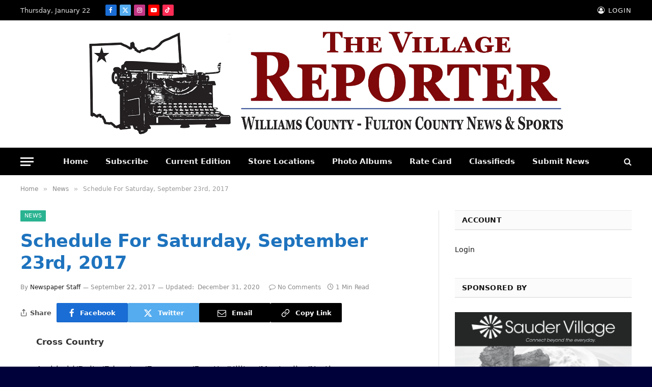

--- FILE ---
content_type: text/html; charset=UTF-8
request_url: https://thevillagereporter.com/schedule-for-saturday-september-23rd-2017/
body_size: 111840
content:
<!DOCTYPE html><html lang="en" class="s-light site-s-light"><head><script data-no-optimize="1">var litespeed_docref=sessionStorage.getItem("litespeed_docref");litespeed_docref&&(Object.defineProperty(document,"referrer",{get:function(){return litespeed_docref}}),sessionStorage.removeItem("litespeed_docref"));</script> <meta charset="UTF-8" /><meta name="viewport" content="width=device-width, initial-scale=1" /><meta name='robots' content='index, follow, max-image-preview:large, max-snippet:-1, max-video-preview:-1' /><title>Schedule For Saturday, September 23rd, 2017 - The Village Reporter</title><link rel="preload" as="font" href="https://thevillagereporter.com/wp-content/themes/smart-mag/css/icons/fonts/ts-icons.woff2?v3.2" type="font/woff2" crossorigin="anonymous" /><meta name="description" content="Williams County - Fulton County, Ohio News &amp; Sports" /><link rel="canonical" href="https://thevillagereporter.com/schedule-for-saturday-september-23rd-2017/" /><meta property="og:locale" content="en_US" /><meta property="og:type" content="article" /><meta property="og:title" content="Schedule For Saturday, September 23rd, 2017 - The Village Reporter" /><meta property="og:description" content="Williams County - Fulton County, Ohio News &amp; Sports" /><meta property="og:url" content="https://thevillagereporter.com/schedule-for-saturday-september-23rd-2017/" /><meta property="og:site_name" content="The Village Reporter" /><meta property="article:publisher" content="https://www.facebook.com/villagereporter/" /><meta property="article:author" content="https://www.facebook.com/forrest.church.5" /><meta property="article:published_time" content="2017-09-23T03:35:25+00:00" /><meta property="article:modified_time" content="2020-12-31T22:23:32+00:00" /><meta name="author" content="Newspaper Staff" /><meta name="twitter:card" content="summary_large_image" /><meta name="twitter:creator" content="@Village_Report" /><meta name="twitter:site" content="@Village_Report" /><meta name="twitter:label1" content="Written by" /><meta name="twitter:data1" content="Newspaper Staff" /><meta name="twitter:label2" content="Est. reading time" /><meta name="twitter:data2" content="1 minute" /> <script type="application/ld+json" class="yoast-schema-graph">{"@context":"https://schema.org","@graph":[{"@type":"Article","@id":"https://thevillagereporter.com/schedule-for-saturday-september-23rd-2017/#article","isPartOf":{"@id":"https://thevillagereporter.com/schedule-for-saturday-september-23rd-2017/"},"author":{"name":"Newspaper Staff","@id":"https://thevillagereporter.com/#/schema/person/f67a4ffa4cae2a575109e7e33e4a7d77"},"headline":"Schedule For Saturday, September 23rd, 2017","datePublished":"2017-09-23T03:35:25+00:00","dateModified":"2020-12-31T22:23:32+00:00","mainEntityOfPage":{"@id":"https://thevillagereporter.com/schedule-for-saturday-september-23rd-2017/"},"wordCount":114,"publisher":{"@id":"https://thevillagereporter.com/#organization"},"articleSection":["News"],"inLanguage":"en"},{"@type":"WebPage","@id":"https://thevillagereporter.com/schedule-for-saturday-september-23rd-2017/","url":"https://thevillagereporter.com/schedule-for-saturday-september-23rd-2017/","name":"Schedule For Saturday, September 23rd, 2017 - The Village Reporter","isPartOf":{"@id":"https://thevillagereporter.com/#website"},"datePublished":"2017-09-23T03:35:25+00:00","dateModified":"2020-12-31T22:23:32+00:00","description":"Williams County - Fulton County, Ohio News & Sports","breadcrumb":{"@id":"https://thevillagereporter.com/schedule-for-saturday-september-23rd-2017/#breadcrumb"},"inLanguage":"en","potentialAction":[{"@type":"ReadAction","target":["https://thevillagereporter.com/schedule-for-saturday-september-23rd-2017/"]}]},{"@type":"BreadcrumbList","@id":"https://thevillagereporter.com/schedule-for-saturday-september-23rd-2017/#breadcrumb","itemListElement":[{"@type":"ListItem","position":1,"name":"Home","item":"https://thevillagereporter.com/"},{"@type":"ListItem","position":2,"name":"Schedule For Saturday, September 23rd, 2017"}]},{"@type":"WebSite","@id":"https://thevillagereporter.com/#website","url":"https://thevillagereporter.com/","name":"The Village Reporter","description":"Serving Williams &amp; Fulton Counties In Northwest Ohio","publisher":{"@id":"https://thevillagereporter.com/#organization"},"potentialAction":[{"@type":"SearchAction","target":{"@type":"EntryPoint","urlTemplate":"https://thevillagereporter.com/?s={search_term_string}"},"query-input":{"@type":"PropertyValueSpecification","valueRequired":true,"valueName":"search_term_string"}}],"inLanguage":"en"},{"@type":"Organization","@id":"https://thevillagereporter.com/#organization","name":"The Village Reporter","url":"https://thevillagereporter.com/","logo":{"@type":"ImageObject","inLanguage":"en","@id":"https://thevillagereporter.com/#/schema/logo/image/","url":"https://thevillagereporter.com/wp-content/uploads/2025/08/Newspaper-Logo.jpg","contentUrl":"https://thevillagereporter.com/wp-content/uploads/2025/08/Newspaper-Logo.jpg","width":180,"height":180,"caption":"The Village Reporter"},"image":{"@id":"https://thevillagereporter.com/#/schema/logo/image/"},"sameAs":["https://www.facebook.com/villagereporter/","https://x.com/Village_Report","https://www.youtube.com/@thevillagereporter","https://www.tiktok.com/@the_village_reporter"]},{"@type":"Person","@id":"https://thevillagereporter.com/#/schema/person/f67a4ffa4cae2a575109e7e33e4a7d77","name":"Newspaper Staff","sameAs":["https://www.facebook.com/forrest.church.5"]}]}</script> <link rel='dns-prefetch' href='//fonts.googleapis.com' /><link rel="alternate" type="application/rss+xml" title="The Village Reporter &raquo; Feed" href="https://thevillagereporter.com/feed/" /><link rel="alternate" type="application/rss+xml" title="The Village Reporter &raquo; Comments Feed" href="https://thevillagereporter.com/comments/feed/" /><link rel="alternate" title="oEmbed (JSON)" type="application/json+oembed" href="https://thevillagereporter.com/wp-json/oembed/1.0/embed?url=https%3A%2F%2Fthevillagereporter.com%2Fschedule-for-saturday-september-23rd-2017%2F" /><link rel="alternate" title="oEmbed (XML)" type="text/xml+oembed" href="https://thevillagereporter.com/wp-json/oembed/1.0/embed?url=https%3A%2F%2Fthevillagereporter.com%2Fschedule-for-saturday-september-23rd-2017%2F&#038;format=xml" />
 <script src="//www.googletagmanager.com/gtag/js?id=G-XQLJ9P5HE9"  data-cfasync="false" data-wpfc-render="false" type="text/javascript" async></script> <script data-cfasync="false" data-wpfc-render="false" type="text/javascript">var mi_version = '9.11.1';
				var mi_track_user = true;
				var mi_no_track_reason = '';
								var MonsterInsightsDefaultLocations = {"page_location":"https:\/\/thevillagereporter.com\/schedule-for-saturday-september-23rd-2017\/"};
								if ( typeof MonsterInsightsPrivacyGuardFilter === 'function' ) {
					var MonsterInsightsLocations = (typeof MonsterInsightsExcludeQuery === 'object') ? MonsterInsightsPrivacyGuardFilter( MonsterInsightsExcludeQuery ) : MonsterInsightsPrivacyGuardFilter( MonsterInsightsDefaultLocations );
				} else {
					var MonsterInsightsLocations = (typeof MonsterInsightsExcludeQuery === 'object') ? MonsterInsightsExcludeQuery : MonsterInsightsDefaultLocations;
				}

								var disableStrs = [
										'ga-disable-G-XQLJ9P5HE9',
									];

				/* Function to detect opted out users */
				function __gtagTrackerIsOptedOut() {
					for (var index = 0; index < disableStrs.length; index++) {
						if (document.cookie.indexOf(disableStrs[index] + '=true') > -1) {
							return true;
						}
					}

					return false;
				}

				/* Disable tracking if the opt-out cookie exists. */
				if (__gtagTrackerIsOptedOut()) {
					for (var index = 0; index < disableStrs.length; index++) {
						window[disableStrs[index]] = true;
					}
				}

				/* Opt-out function */
				function __gtagTrackerOptout() {
					for (var index = 0; index < disableStrs.length; index++) {
						document.cookie = disableStrs[index] + '=true; expires=Thu, 31 Dec 2099 23:59:59 UTC; path=/';
						window[disableStrs[index]] = true;
					}
				}

				if ('undefined' === typeof gaOptout) {
					function gaOptout() {
						__gtagTrackerOptout();
					}
				}
								window.dataLayer = window.dataLayer || [];

				window.MonsterInsightsDualTracker = {
					helpers: {},
					trackers: {},
				};
				if (mi_track_user) {
					function __gtagDataLayer() {
						dataLayer.push(arguments);
					}

					function __gtagTracker(type, name, parameters) {
						if (!parameters) {
							parameters = {};
						}

						if (parameters.send_to) {
							__gtagDataLayer.apply(null, arguments);
							return;
						}

						if (type === 'event') {
														parameters.send_to = monsterinsights_frontend.v4_id;
							var hookName = name;
							if (typeof parameters['event_category'] !== 'undefined') {
								hookName = parameters['event_category'] + ':' + name;
							}

							if (typeof MonsterInsightsDualTracker.trackers[hookName] !== 'undefined') {
								MonsterInsightsDualTracker.trackers[hookName](parameters);
							} else {
								__gtagDataLayer('event', name, parameters);
							}
							
						} else {
							__gtagDataLayer.apply(null, arguments);
						}
					}

					__gtagTracker('js', new Date());
					__gtagTracker('set', {
						'developer_id.dZGIzZG': true,
											});
					if ( MonsterInsightsLocations.page_location ) {
						__gtagTracker('set', MonsterInsightsLocations);
					}
										__gtagTracker('config', 'G-XQLJ9P5HE9', {"forceSSL":"true","anonymize_ip":"true"} );
										window.gtag = __gtagTracker;										(function () {
						/* https://developers.google.com/analytics/devguides/collection/analyticsjs/ */
						/* ga and __gaTracker compatibility shim. */
						var noopfn = function () {
							return null;
						};
						var newtracker = function () {
							return new Tracker();
						};
						var Tracker = function () {
							return null;
						};
						var p = Tracker.prototype;
						p.get = noopfn;
						p.set = noopfn;
						p.send = function () {
							var args = Array.prototype.slice.call(arguments);
							args.unshift('send');
							__gaTracker.apply(null, args);
						};
						var __gaTracker = function () {
							var len = arguments.length;
							if (len === 0) {
								return;
							}
							var f = arguments[len - 1];
							if (typeof f !== 'object' || f === null || typeof f.hitCallback !== 'function') {
								if ('send' === arguments[0]) {
									var hitConverted, hitObject = false, action;
									if ('event' === arguments[1]) {
										if ('undefined' !== typeof arguments[3]) {
											hitObject = {
												'eventAction': arguments[3],
												'eventCategory': arguments[2],
												'eventLabel': arguments[4],
												'value': arguments[5] ? arguments[5] : 1,
											}
										}
									}
									if ('pageview' === arguments[1]) {
										if ('undefined' !== typeof arguments[2]) {
											hitObject = {
												'eventAction': 'page_view',
												'page_path': arguments[2],
											}
										}
									}
									if (typeof arguments[2] === 'object') {
										hitObject = arguments[2];
									}
									if (typeof arguments[5] === 'object') {
										Object.assign(hitObject, arguments[5]);
									}
									if ('undefined' !== typeof arguments[1].hitType) {
										hitObject = arguments[1];
										if ('pageview' === hitObject.hitType) {
											hitObject.eventAction = 'page_view';
										}
									}
									if (hitObject) {
										action = 'timing' === arguments[1].hitType ? 'timing_complete' : hitObject.eventAction;
										hitConverted = mapArgs(hitObject);
										__gtagTracker('event', action, hitConverted);
									}
								}
								return;
							}

							function mapArgs(args) {
								var arg, hit = {};
								var gaMap = {
									'eventCategory': 'event_category',
									'eventAction': 'event_action',
									'eventLabel': 'event_label',
									'eventValue': 'event_value',
									'nonInteraction': 'non_interaction',
									'timingCategory': 'event_category',
									'timingVar': 'name',
									'timingValue': 'value',
									'timingLabel': 'event_label',
									'page': 'page_path',
									'location': 'page_location',
									'title': 'page_title',
									'referrer' : 'page_referrer',
								};
								for (arg in args) {
																		if (!(!args.hasOwnProperty(arg) || !gaMap.hasOwnProperty(arg))) {
										hit[gaMap[arg]] = args[arg];
									} else {
										hit[arg] = args[arg];
									}
								}
								return hit;
							}

							try {
								f.hitCallback();
							} catch (ex) {
							}
						};
						__gaTracker.create = newtracker;
						__gaTracker.getByName = newtracker;
						__gaTracker.getAll = function () {
							return [];
						};
						__gaTracker.remove = noopfn;
						__gaTracker.loaded = true;
						window['__gaTracker'] = __gaTracker;
					})();
									} else {
										console.log("");
					(function () {
						function __gtagTracker() {
							return null;
						}

						window['__gtagTracker'] = __gtagTracker;
						window['gtag'] = __gtagTracker;
					})();
									}</script> 
<script id="thevi-ready" type="litespeed/javascript">window.advanced_ads_ready=function(callback,requestedState){requestedState=requestedState||'complete';var checkState=function(state){return requestedState==='interactive'?state!=='loading':state==='complete'};if(checkState(document.readyState)){callback();return}
document.addEventListener('readystatechange',function(event){if(checkState(event.target.readyState)){callback()}},{once:requestedState==='interactive'})};window.advanced_ads_ready_queue=window.advanced_ads_ready_queue||[]</script> <style id='wp-img-auto-sizes-contain-inline-css' type='text/css'>img:is([sizes=auto i],[sizes^="auto," i]){contain-intrinsic-size:3000px 1500px}
/*# sourceURL=wp-img-auto-sizes-contain-inline-css */</style><style id="litespeed-ccss">ul{box-sizing:border-box}.entry-content{counter-reset:footnotes}:root{--wp-block-synced-color:#7a00df;--wp-block-synced-color--rgb:122, 0, 223;--wp-bound-block-color:var(--wp-block-synced-color);--wp-editor-canvas-background:#ddd;--wp-admin-theme-color:#007cba;--wp-admin-theme-color--rgb:0, 124, 186;--wp-admin-theme-color-darker-10:#006ba1;--wp-admin-theme-color-darker-10--rgb:0, 107, 160.5;--wp-admin-theme-color-darker-20:#005a87;--wp-admin-theme-color-darker-20--rgb:0, 90, 135;--wp-admin-border-width-focus:2px}:root{--wp--preset--font-size--normal:16px;--wp--preset--font-size--huge:42px}.aligncenter{clear:both}html :where(img[class*=wp-image-]){height:auto;max-width:100%}:root{--wp--preset--aspect-ratio--square:1;--wp--preset--aspect-ratio--4-3:4/3;--wp--preset--aspect-ratio--3-4:3/4;--wp--preset--aspect-ratio--3-2:3/2;--wp--preset--aspect-ratio--2-3:2/3;--wp--preset--aspect-ratio--16-9:16/9;--wp--preset--aspect-ratio--9-16:9/16;--wp--preset--color--black:#000000;--wp--preset--color--cyan-bluish-gray:#abb8c3;--wp--preset--color--white:#ffffff;--wp--preset--color--pale-pink:#f78da7;--wp--preset--color--vivid-red:#cf2e2e;--wp--preset--color--luminous-vivid-orange:#ff6900;--wp--preset--color--luminous-vivid-amber:#fcb900;--wp--preset--color--light-green-cyan:#7bdcb5;--wp--preset--color--vivid-green-cyan:#00d084;--wp--preset--color--pale-cyan-blue:#8ed1fc;--wp--preset--color--vivid-cyan-blue:#0693e3;--wp--preset--color--vivid-purple:#9b51e0;--wp--preset--gradient--vivid-cyan-blue-to-vivid-purple:linear-gradient(135deg,rgb(6,147,227) 0%,rgb(155,81,224) 100%);--wp--preset--gradient--light-green-cyan-to-vivid-green-cyan:linear-gradient(135deg,rgb(122,220,180) 0%,rgb(0,208,130) 100%);--wp--preset--gradient--luminous-vivid-amber-to-luminous-vivid-orange:linear-gradient(135deg,rgb(252,185,0) 0%,rgb(255,105,0) 100%);--wp--preset--gradient--luminous-vivid-orange-to-vivid-red:linear-gradient(135deg,rgb(255,105,0) 0%,rgb(207,46,46) 100%);--wp--preset--gradient--very-light-gray-to-cyan-bluish-gray:linear-gradient(135deg,rgb(238,238,238) 0%,rgb(169,184,195) 100%);--wp--preset--gradient--cool-to-warm-spectrum:linear-gradient(135deg,rgb(74,234,220) 0%,rgb(151,120,209) 20%,rgb(207,42,186) 40%,rgb(238,44,130) 60%,rgb(251,105,98) 80%,rgb(254,248,76) 100%);--wp--preset--gradient--blush-light-purple:linear-gradient(135deg,rgb(255,206,236) 0%,rgb(152,150,240) 100%);--wp--preset--gradient--blush-bordeaux:linear-gradient(135deg,rgb(254,205,165) 0%,rgb(254,45,45) 50%,rgb(107,0,62) 100%);--wp--preset--gradient--luminous-dusk:linear-gradient(135deg,rgb(255,203,112) 0%,rgb(199,81,192) 50%,rgb(65,88,208) 100%);--wp--preset--gradient--pale-ocean:linear-gradient(135deg,rgb(255,245,203) 0%,rgb(182,227,212) 50%,rgb(51,167,181) 100%);--wp--preset--gradient--electric-grass:linear-gradient(135deg,rgb(202,248,128) 0%,rgb(113,206,126) 100%);--wp--preset--gradient--midnight:linear-gradient(135deg,rgb(2,3,129) 0%,rgb(40,116,252) 100%);--wp--preset--font-size--small:13px;--wp--preset--font-size--medium:20px;--wp--preset--font-size--large:36px;--wp--preset--font-size--x-large:42px;--wp--preset--spacing--20:0.44rem;--wp--preset--spacing--30:0.67rem;--wp--preset--spacing--40:1rem;--wp--preset--spacing--50:1.5rem;--wp--preset--spacing--60:2.25rem;--wp--preset--spacing--70:3.38rem;--wp--preset--spacing--80:5.06rem;--wp--preset--shadow--natural:6px 6px 9px rgba(0, 0, 0, 0.2);--wp--preset--shadow--deep:12px 12px 50px rgba(0, 0, 0, 0.4);--wp--preset--shadow--sharp:6px 6px 0px rgba(0, 0, 0, 0.2);--wp--preset--shadow--outlined:6px 6px 0px -3px rgb(255, 255, 255), 6px 6px rgb(0, 0, 0);--wp--preset--shadow--crisp:6px 6px 0px rgb(0, 0, 0)}html,body,div,span,h1,h3,h5,p,a,em,img,i,ul,li,form,label,article,aside,header,nav,time,button,input{margin:0;padding:0;border:0;vertical-align:baseline;font-size:100%;font-family:inherit}article,aside,header,nav{display:block}ul{list-style:none}button{box-sizing:content-box;-webkit-appearance:none}button::-moz-focus-inner,input::-moz-focus-inner{border:0;padding:0}input[type=search]::-webkit-search-cancel-button,input[type=search]::-webkit-search-decoration{-webkit-appearance:none}input[type=search]{-webkit-appearance:none}a img{border:0}img{max-width:100%;height:auto}@media screen and (-ms-high-contrast:active),(-ms-high-contrast:none){img{min-height:1px}}::-webkit-input-placeholder{color:inherit}::-moz-placeholder{color:inherit;opacity:1}:-ms-input-placeholder{color:inherit}html{box-sizing:border-box}*,*::before,*::after{box-sizing:inherit}:root{--body-font:"Public Sans", system-ui, sans-serif;--ui-font:var(--body-font);--text-font:var(--body-font);--title-font:var(--ui-font);--h-font:var(--ui-font);--text-size:14px;--text-lh:1.714;--main-width:1200px;--grid-gutter:36px;--wrap-padding:35px;--boxed-pad:45px;--sidebar-width:33.3333333333%;--sidebar-c-width:var(--sidebar-width);--sidebar-pad:38px;--sidebar-c-pad:var(--sidebar-pad);--c-sidebar-sep:var(--c-separator2);--max-width-md:680px;--title-size-xs:14px;--title-size-s:16px;--title-size-n:18px;--title-size-m:20px;--title-size-l:25px;--title-size-xl:30px;--title-fw-semi:600;--title-fw-bold:700;--grid-p-title:var(--title-size-m);--grid-sm-p-title:var(--title-size-s);--grid-lg-p-title:var(--title-size-l);--list-p-title:calc(var(--title-size-m) * 1.05);--small-p-title:var(--title-size-xs);--feat-grid-title-s:var(--title-size-n);--feat-grid-title-m:var(--title-size-m);--feat-grid-title-l:var(--title-size-l);--excerpt-size:15px;--post-content-size:1.186rem;--post-content-lh:1.7;--post-content-gaps:1.54em;--single-content-size:var(--post-content-size);--p-media-margin:1.867em;--p-spacious-pad:0px;--c-facebook:#1a6dd4;--c-twitter:#55acef;--c-pinterest:#e4223e;--c-linkedin:#02669a;--c-tumblr:#44546b;--c-instagram:#c13584;--c-vk:#45668e;--c-vimeo:#1ab7ea;--c-youtube:#ff0000;--c-dribbble:#ea4c89;--c-flickr:#0063dc;--c-email:#080808;--c-whatsapp:#23c761;--c-soundcloud:#ff8800;--c-rss:#f97d1e;--c-reddit:#ff4500;--c-telegram:#0088cc;--c-tiktok:#fe2c55;--c-discord:#5865f2;--c-twitch:#7b3ed6;--c-snapchat:#fffc00;--c-threads:#000;--c-mastodon:#6364ff;--c-spotify:#1db954;--c-bluesky:#1285fe;--block-wrap-mb:55px;--btn-height:38px;--btn-shadow:0 2px 7px -4px rgba(0, 0, 0, 0.16)}@media (max-width:767px){:root{--block-wrap-mb:45px}}:root,.s-light{--c-main:#2ab391;--c-main-rgb:42, 179, 145;--c-contrast-0:#fff;--c-contrast-10:#fbfbfb;--c-contrast-50:#f7f7f7;--c-contrast-75:#efefef;--c-contrast-100:#e8e8e8;--c-contrast-125:#e2e2e2;--c-contrast-150:#ddd;--c-contrast-200:#ccc;--c-contrast-300:#bbb;--c-contrast-400:#999;--c-contrast-450:#8a8a8a;--c-contrast-500:#777;--c-contrast-600:#666;--c-contrast-650:#505050;--c-contrast-700:#444;--c-contrast-800:#333;--c-contrast-850:#191919;--c-contrast-900:#161616;--c-contrast:#000;--c-rgba:0, 0, 0;--c-separator:var(--c-contrast-100);--c-separator2:var(--c-contrast-125);--c-links:var(--c-contrast-900);--c-headings:var(--c-contrast-900);--c-excerpts:var(--c-contrast-650);--c-nav:var(--c-contrast-900);--c-nav-hov-bg:transparent;--c-nav-drop-sep:rgba(0, 0, 0, .07);--c-nav-blip:var(--c-contrast-300);--c-post-meta:var(--c-contrast-450);--footer-mt:60px;--footer-bg:#f7f7f7;--footer-lower-bg:#f0f0f0}.s-dark:not(i){--c-contrast-0:#000;--c-contrast-10:#070707;--c-contrast-50:#111;--c-contrast-75:#151515;--c-contrast-100:#222;--c-contrast-125:#2b2b2b;--c-contrast-150:#333;--c-contrast-200:#444;--c-contrast-300:#555;--c-contrast-400:#777;--c-contrast-450:#999;--c-contrast-500:#bbb;--c-contrast-600:#c0c0c0;--c-contrast-650:#ccc;--c-contrast-700:#d1d1d1;--c-contrast-800:#ddd;--c-contrast-850:#ececec;--c-contrast-900:#f0f0f0;--c-contrast:#fff;--c-rgba:255, 255, 255;--c-a-hover:rgba(var(--c-rgba), .7);--c-headings:var(--c-contrast-850);--c-excerpts:var(--c-contrast-650);--c-separator:rgba(var(--c-rgba), .13);--c-separator2:rgba(var(--c-rgba), .13);--c-links:var(--c-contrast-900);--c-headings:var(--c-contrast-850);--c-nav:var(--c-contrast-900);--c-nav-drop-bg:var(--c-contrast-10);--c-nav-drop-sep:rgba(255, 255, 255, .1);--c-post-meta:rgba(var(--c-rgba), .65);--c-email:var(--c-contrast-300);--c-input-bg:rgba(var(--c-rgba), .1);--footer-bg:#0f0f11;--footer-lower-bg:#040404}html{font-size:14px}body{font-family:var(--body-font);line-height:1.5;color:var(--body-color,var(--c-contrast-700));background:var(--c-contrast-0);-webkit-text-size-adjust:100%;overflow-x:hidden}@media (max-width:1200px){.main-wrap{overflow-x:clip}}@media (max-width:767px){body,html{overflow-x:hidden}}:root{--admin-bar-h:32px}@media (max-width:782px){:root{--admin-bar-h:46px}}*,:before,:after{-webkit-font-smoothing:antialiased}p{margin-bottom:21px;word-break:break-all;word-break:break-word;overflow-wrap:break-word}h1{font-size:1.846em}h3{font-size:1.285em}h5{font-size:1.107em}h1,h3,h5{font-weight:var(--title-fw-bold);font-family:var(--h-font);color:var(--c-headings)}a{color:var(--c-a,var(--c-links));text-decoration:none}ul{list-style-type:var(--ul-style,none);margin:var(--ul-margin,0);margin-left:var(--ul-ml,0)}@media (max-width:540px){ul{margin-left:var(--ul-ml-xs,0)}}li{padding:var(--li-padding,0);padding-left:var(--li-pl,0);margin:var(--li-margin,0);margin-bottom:var(--li-mb,0)}input{border:1px solid var(--c-contrast-150);padding:7px 12px;outline:0;height:auto;font-size:14px;color:var(--c-contrast-500);max-width:100%;border-radius:2px;box-shadow:0 2px 7px -4px rgb(0 0 0/.1);background:var(--c-input-bg,var(--c-contrast-0))}input{width:var(--input-width,initial);height:var(--input-height,38px)}input[type=checkbox]{width:initial;height:initial}button,.ts-button{-webkit-appearance:none;padding:var(--btn-pad,0 17px);font-family:var(--ui-font);font-size:var(--btn-f-size,12px);font-weight:var(--btn-f-weight,600);line-height:var(--btn-l-height,var(--btn-height));height:var(--btn-height);letter-spacing:.03em;text-transform:uppercase;text-align:center;box-shadow:var(--btn-shadow);background:var(--c-main);color:#fff;border:0;border-radius:2px}.ts-button:not(._){box-shadow:var(--btn-shadow)}.search-form{display:flex}.search-form .search-field{width:100%}.cf:after,.cf:before{content:"";display:table;flex-basis:0%;order:1}.cf:after{clear:both}.visuallyhidden{border:0;clip:rect(0 0 0 0);height:1px;margin:-1px;overflow:hidden;padding:0;position:absolute;width:1px}.post-title{color:var(--c-headings);font-family:var(--title-font);line-height:1.36}@keyframes fade-in{0%{opacity:0}100%{opacity:1}}.ts-contain,.wrap,.main-wrap{max-width:100%;box-sizing:border-box}.ts-contain,.wrap{width:100%;margin:0 auto}@media (min-width:1201px){.wrap{width:var(--main-width)}}@media (max-width:940px){.wrap{max-width:var(--max-width-md)}}@media (min-width:1201px){.ts-contain,.main{width:calc(var(--main-width) + var(--wrap-padding)*2)}}@media (max-width:940px){.ts-contain,.main{max-width:calc(var(--max-width-md) + 70px)}}.main{margin:42px auto}.ts-contain,.main{padding:0 35px;padding:0 var(--wrap-padding)}@media (max-width:940px){.ts-contain,.main{--wrap-padding:25px}}@media (max-width:540px){.ts-contain,.main{--wrap-padding:20px}}@media (max-width:350px){.ts-contain,.main{--wrap-padding:15px}}@media (min-width:941px){.main-content:not(.main){width:calc(100% - var(--sidebar-c-width))}}.ts-row{--grid-gutter-h:calc(var(--grid-gutter) / 2);display:flex;flex-wrap:wrap;margin-right:calc(-1*var(--grid-gutter-h));margin-left:calc(-1*var(--grid-gutter-h))}.col-4{width:33.3333333333%}.col-8{width:66.6666666667%}[class^=col-]{flex:0 0 auto;padding-left:var(--grid-gutter-h);padding-right:var(--grid-gutter-h)}@media (max-width:940px){[class^=col-]{width:100%}}.breadcrumbs{margin:0 auto;margin-bottom:30px;font-family:var(--ui-font);--c-a:var(--c-contrast-450);--c-a-hover:var(--c-links);font-size:12px;color:var(--c-contrast-400);line-height:1}.breadcrumbs .delim{font-family:Arial,system-ui,sans-serif;padding:0 10px;font-size:1.141em;line-height:.7;opacity:.8}.breadcrumbs .inner{text-overflow:ellipsis;overflow:hidden;white-space:nowrap;line-height:1.2}.breadcrumbs-a{margin-top:20px;margin-bottom:20px}.breadcrumbs-a+.main{margin-top:35px}.aligncenter{display:block;margin:var(--p-media-margin) auto;text-align:center}p img{vertical-align:middle}.post-content{--ul-style:disc;--ul-margin:calc(var(--post-content-gaps) + .26em) auto;--ul-ml:35px;--ul-ml-xs:22px;--li-pl:3px;--li-mb:0.44em}.post-content p{margin-bottom:var(--post-content-gaps)}.post-content{--c-a:var(--c-main);--c-a-hover:var(--c-links)}.post-content>:not(._):first-child{margin-top:0}.post-content{font-family:var(--text-font);font-size:var(--text-size);line-height:var(--text-lh);text-rendering:optimizeLegibility;font-size:var(--post-content-size);line-height:var(--post-content-lh);color:var(--c-contrast-800);--wp--preset--font-size--small:14px;--wp--preset--font-size--large:22px}@media (max-width:767px){.post-content{font-size:max(14px,calc(var(--post-content-size)*.96))}}.entry-content{--post-content-size:var(--single-content-size)}.content-spacious{--p-spacious-pad:3.9340101523%}@media (max-width:767px){.content-spacious{--p-spacious-pad:min(3.9340101523%, calc(var(--wrap-padding) + 8px))}}@media (min-width:768px){.content-spacious{padding-left:var(--p-spacious-pad);padding-right:var(--p-spacious-pad)}}@media (min-width:941px) and (max-width:1100px){.content-spacious{--p-spacious-pad:0px}}.content-spacious>p img.aligncenter{margin-left:auto;margin-right:auto;max-width:100%}.spc-social{display:flex;align-items:center}.spc-social .icon{font-size:var(--spc-social-fs,14px);line-height:1.6;width:1.2em;text-align:center}.spc-social .service{display:flex;height:100%;align-items:center;justify-content:center;padding:0 3px;margin-right:var(--spc-social-space,2px);color:var(--c-spc-social,inherit);background:var(--c-spcs-bg,transparent)}.spc-social .service:last-child{margin-right:0}.spc-social-b{--spc-social-fs:19px;--spc-social-size:38px;--spc-social-space:9px}.spc-social-b .icon{line-height:1;width:auto}.spc-social-b .service{padding:0;width:var(--spc-social-size);height:var(--spc-social-size);border:1px solid rgb(0 0 0/.09);border-radius:50%}.s-dark .spc-social-b .service{background:rgba(var(--c-rgba),.12);background:var(--c-spcs-bg,rgba(var(--c-rgba),.12))}.spc-social-c{--spc-social-fs:12px;--spc-social-size:22px;--spc-social-space:6px;--c-spc-social:var(--c-contrast-0)}.spc-social-c .service{padding:0;border-radius:2px;height:var(--spc-social-size);width:var(--spc-social-size)}.spc-social-bg{--c-spc-social:#fff;--spcs-hov-opacity:.8}.spc-social-bg .service{--c-spcs-bg:var(--c-spcs-icon)}.spc-social-colors .service{--c-spcs-icon:#000}:where(.s-dark) .spc-social-colors .service{--c-spcs-icon:#7b7b7b}.spc-social-colors .s-facebook{--c-spcs-icon:var(--c-facebook)}.spc-social-colors .s-twitter{--c-spcs-icon:var(--c-twitter)}.spc-social-colors .s-instagram{--c-spcs-icon:var(--c-instagram)}.spc-social-colors .s-youtube{--c-spcs-icon:var(--c-youtube)}.spc-social-colors .s-tiktok{--c-spcs-icon:var(--c-tiktok)}:where(.s-light) .spc-social-colors .s-link{--c-spcs-icon:#222433}.spc-social-block{flex-wrap:wrap;margin-bottom:calc(-1*var(--spc-social-space, 2px))}.spc-social-block .service{margin-bottom:var(--spc-social-space,2px)}.post-meta{--p-meta-sep:"—";display:flex;flex-direction:column;margin-bottom:var(--p-meta-mb,initial);font-family:var(--ui-font);font-size:12px;color:var(--c-post-meta);line-height:1.5}.post-meta-items a{color:inherit}.post-meta .has-author-img{line-height:1.9}.post-meta .meta-item:before{content:"—";content:var(--p-meta-sep);padding:0 var(--p-meta-sep-pad,4px);display:inline-block;transform:scale(.916)}.post-meta .has-icon{white-space:nowrap}.post-meta .has-icon:before{display:none}.post-meta .has-icon i{font-size:var(--p-meta-icons-s,1.083em);color:var(--c-p-meta-icons);margin-right:4px}.post-meta .has-next-icon{margin-right:var(--p-meta-icons-mr,10px)}.post-meta .has-next-icon:not(.has-icon){margin-right:18px}.post-meta .meta-item:first-child:before{display:none}.post-meta .post-title{margin:var(--p-title-space,9px)0}.post-meta .post-author>a{color:var(--c-contrast-850);font-weight:500}.post-meta .cat-labels{display:inline-flex;margin-bottom:-5px}.post-meta .cat-labels .category{display:inline-flex;margin-bottom:6px}.post-meta .updated-on{margin-right:7px}.post-meta>:last-child{margin-bottom:0}.post-meta>:first-child{margin-top:0}.feat-grid .item-1{grid-area:item1}.feat-grid .item-2{grid-area:item2}.feat-grid .item-3{grid-area:item3}.feat-grid .item-4{grid-area:item4}.feat-grid .item-5{grid-area:item5}.feat-grid-equals .item{grid-area:unset}@media (max-width:940px){.feat-grid-a .items-wrap .item{grid-area:initial}}@media (max-width:940px){.feat-grid-d .items-wrap .item:not(.item-1):not(.item-2){grid-area:initial}}.mobile-menu{--c-sep:rgba(var(--c-rgba), .08);font-size:16px;font-family:var(--ui-font);font-weight:700;letter-spacing:0;color:var(--c-links);-webkit-font-smoothing:antialiased}.s-dark .mobile-menu{--c-sep:rgba(var(--c-rgba), 0.11)}.mobile-menu li{position:relative;display:flex;width:100%;flex-wrap:wrap;border-bottom:1px solid var(--c-sep)}.mobile-menu li a{max-width:calc(100% - 65px);float:none;display:block;padding:12px 0;padding-right:50px;line-height:1.5;color:inherit}.off-canvas{position:fixed;top:0;left:0;display:flex;flex-direction:column;height:100%;width:80vw;min-width:320px;max-width:370px;box-sizing:border-box;background:var(--c-contrast-0);z-index:10000;transform:translate3d(-100%,0,0);visibility:hidden;content-visibility:auto}@media (max-width:350px){.off-canvas{min-width:300px}}.off-canvas-head{padding:0 25px;padding-top:38px;margin-bottom:20px}.off-canvas-content{display:flex;flex-direction:column;padding:25px;overflow-y:auto;overflow-x:hidden;flex:1 1 auto}@media (min-width:941px){.off-canvas-content{--c-sb:var(--c-contrast-200);--c-sb-track:transparent;--sb-size:4px;--sb-width:thin;scrollbar-width:var(--sb-width);scrollbar-color:var(--c-sb) var(--c-sb-track)}.off-canvas-content::-webkit-scrollbar-track{background-color:var(--c-sb-track)}.off-canvas-content::-webkit-scrollbar-thumb{background-color:var(--c-sb);border-radius:3px}}.off-canvas .mobile-menu{margin-bottom:45px}.off-canvas .logo-image{display:inline-block;max-width:calc(100% - 34px)}.off-canvas .ts-logo{display:flex;justify-content:center;align-items:center}.off-canvas .close{position:absolute;top:0;right:0;padding:0 9px;background:#161616;color:#fff;line-height:26px;font-size:14px}.off-canvas .mobile-menu{margin-top:-10px;opacity:.2}.off-canvas .spc-social{--c-spc-social:var(--c-contrast);--spc-social-fs:17px;padding-top:10px;margin-top:auto;justify-content:center}.off-canvas.s-dark .close{background:var(--c-contrast-200)}.off-canvas-backdrop{content:"";position:fixed;opacity:0;z-index:9999;height:0;width:0;top:0;left:0;background:rgb(0 0 0/.3)}.search-modal-box{padding:0 50px;margin:0 auto;max-width:790px}@media (max-width:767px){.search-modal-box{max-width:100%}}.search-modal-wrap{display:none}.block-head{--line-weight:1px;--c-border:var(--c-separator2);--space-below:26px;--c-block:var(--c-main);display:flex;flex-wrap:nowrap;font-family:var(--ui-font);align-items:center;justify-content:space-between;margin-bottom:var(--space-below)}.block-head .heading{font-size:17px;font-weight:700;line-height:1.2;text-transform:uppercase;color:var(--c-block);flex-shrink:0;max-width:100%}.block-head-ac{--c-block:var(--c-contrast-900)}.block-head-a{--space-below:28px;--c-border:var(--c-separator);--line-weight:2px;padding:10px 14px;background:var(--c-contrast-10);border:1px solid var(--c-border);border-bottom-width:var(--line-weight);border-left:0;border-right:0;color:var(--c-headings);text-transform:uppercase}.block-head-a .heading{color:var(--c-block);font-size:14px;font-weight:700;letter-spacing:.02em}.cat-labels{line-height:0}.cat-labels a,.cat-labels .category{display:inline-flex;background:var(--c-main);margin-right:var(--cat-label-mr,5px);padding:0 8px;color:#fff;border-radius:1px;font-family:var(--ui-font);font-size:11px;font-weight:500;text-transform:uppercase;letter-spacing:.03em;line-height:22px}.cat-labels a:last-child,.cat-labels .category:last-child{margin-right:0}.navigation{--nav-height:var(--head-h, 43px);font-family:var(--ui-font);color:var(--c-nav);height:100%;align-self:center}.s-dark .navigation{--c-nav-blip:initial}.navigation ul{display:flex;list-style:none;line-height:1.6}.navigation .menu,.navigation .menu li{height:100%}.navigation .menu>li>a{display:flex;align-items:center}.navigation .menu>li>a{color:inherit}@media (max-width:940px){.navigation .menu{display:none}}.navigation .menu>li>a{height:100%;text-decoration:none;text-transform:var(--nav-text-case);padding:0 var(--nav-items-space,17px);font-size:var(--nav-text,15px);font-weight:var(--nav-text-weight,600);letter-spacing:var(--nav-ls,inherit)}@media (min-width:941px) and (max-width:1200px){.navigation .menu>li>a{padding:0 5px;padding:0 max(5px,calc(var(--nav-items-space)*.6));font-size:calc(10px + (var(--nav-text) - 10px)*0.7)}}.navigation .menu li>a:after{display:inline-block;content:"";font-family:ts-icons;font-style:normal;font-weight:400;font-size:14px;line-height:1;color:var(--c-nav-blip,inherit);margin-left:8px}@media (min-width:941px) and (max-width:1200px){.navigation .menu li>a:after{margin-left:5px;font-size:12px}}.navigation .menu li>a:only-child:after{display:none}.navigation .menu>li:first-child>a{border-left:0;box-shadow:none}.navigation .menu>li:not(.item-mega-menu){position:relative}.nav-hov-a{--c-nav-hov:var(--c-main);--c-nav-drop-hov:var(--c-nav-hov)}@media (max-width:940px){.smart-head{display:none}}.smart-head-row{--icons-size:16px;--c-icons:var(--c-links)}.smart-head-row.s-dark{--c-a-hover:var(--c-main)}.smart-head .logo-link{--c-a-hover:var(--c-headings);display:flex;flex-shrink:0;align-items:center;font-size:37px;font-weight:700;text-align:center;letter-spacing:-1px}@media (max-width:540px){.smart-head .logo-link{font-size:28px;flex-shrink:1}}.smart-head .logo-link>span{font:inherit;display:flex;align-items:center}.smart-head .logo-is-image{font-size:0}.smart-head .logo-image{padding:10px 0;max-height:var(--head-h);object-fit:contain;width:auto;height:revert-layer;max-height:calc(var(--head-h) - 20px);box-sizing:content-box}.smart-head .search-icon{color:var(--c-search-icon,var(--c-icons));font-size:var(--search-icon-size,var(--icons-size));display:flex;align-items:center;padding-left:5px;height:100%}.smart-head .h-date{--item-mr:30px;flex-shrink:0;font-size:13px}.smart-head .auth-link{--c-a:var(--c-icons);font-size:13px}.smart-head .auth-link .icon{font-size:var(--icons-size)}.smart-head .auth-link .icon+span{margin-left:6px}.smart-head .is-icon{padding:0 4px}.smart-head .has-icon,.smart-head .has-icon-only{display:inline-flex;align-items:center;height:100%;max-height:45px}.smart-head .has-icon:last-child,.smart-head .has-icon-only:last-child{padding-right:0}.smart-head .has-icon-only{--item-mr:9px}.smart-head .items-center .nav-wrap{justify-content:center}.smart-head .spc-social{flex-wrap:nowrap}.smart-head{--nav-items-space:17px;--head-top-h:40px;--head-mid-h:110px;--head-bot-h:55px;--head-row-pad:30px;--c-bg:transparent;--c-border:var(--c-contrast-75);--c-shadow:transparent;position:relative;box-shadow:0 3px 4px 0 var(--c-shadow)}.smart-head-row{padding:0 var(--head-row-pad);background-color:var(--c-bg);height:var(--head-h);border:0 solid #fff0;color:var(--c-contrast-800)}@media (max-width:767px){.smart-head-row{padding:0 20px}}.smart-head-row>.inner{display:flex;justify-content:space-between;padding:var(--head-inner-pad,0);height:100%;position:relative}.smart-head-row-full{width:100%}.smart-head-row-3>.inner{display:grid;grid-template-columns:1fr auto 1fr;grid-template-columns:minmax(max-content,1fr) auto minmax(max-content,1fr)}@media (min-width:941px) and (max-width:1200px){.smart-head-row.has-center-nav>.inner{display:flex}}.smart-head-top{--c-bg:var(--c-contrast-50);--head-h:var(--head-top-h);--search-icon-size:14px;--icons-size:14px}.smart-head-top.s-dark{--c-bg:var(--c-contrast-0)}.smart-head-mid{--head-h:var(--head-mid-h)}.smart-head-bot{--head-h:var(--head-bot-h);border:1px solid var(--c-border);border-left:0;border-right:0}.smart-head-bot.s-dark{--c-bg:var(--c-contrast-0);--c-border:transparent}.smart-head .items{--item-mr:15px;display:flex;align-items:center;flex:1 1 auto;height:inherit}.smart-head .items>*{margin-left:var(--item-ml,0);margin-right:var(--item-mr)}.smart-head .items-right{justify-content:flex-end}.smart-head .items-center{justify-content:center;flex-shrink:0}.smart-head .items-center:not(.empty){padding-left:15px;padding-right:15px}.smart-head .items>:first-child{margin-left:0}.smart-head .items-right>:last-child,.smart-head .items-center>:last-child{margin-right:0}.smart-head .auth-link{letter-spacing:.08em;text-transform:uppercase}.smart-head-mobile{--head-top-h:45px;--head-mid-h:65px;display:block}@media (min-width:941px){.smart-head-mobile{display:none}}.smart-head-mobile .smart-head-row{--icons-size:18px;--c-icons:var(--c-contrast-800)}.smart-head-mobile .smart-head-mid{border-top-color:var(--c-main)}.smart-head-mobile>:last-child{border-bottom:1px solid var(--c-contrast-100)}.nav-wrap{width:100%;height:100%;display:flex}.offcanvas-toggle{display:flex;align-items:center;background:none;padding:0;box-shadow:none;line-height:1;height:100%}.hamburger-icon{--line-weight:3px;--line-width:100%;--height:17px;display:inline-flex;vertical-align:middle;height:var(--height);width:26px;position:relative}.hamburger-icon .inner,.hamburger-icon .inner:before,.hamburger-icon .inner:after{position:absolute;height:var(--line-weight);background-color:var(--c-hamburger,var(--c-icons))}.hamburger-icon .inner{top:auto;bottom:0;width:calc(100% - 6px)}.hamburger-icon .inner:before,.hamburger-icon .inner:after{display:block;content:"";width:calc(100% + 6px)}.hamburger-icon .inner:before{top:0;transform:translateY(calc(-1*var(--height) + 100%))}.hamburger-icon .inner:after{bottom:0;transform:translateY(calc(-1*var(--height)/2 + 50%))}.widget{font-size:14px;--li-pad:5px;--c-li-sep:transparent}.the-post>.post{margin-bottom:45px}.the-post-header{--sp-logo-max-height:1.90477em}.s-head-modern{--cat-label-mr:8px;--p-meta-icons-mr:12px;--title-size:35px;margin-bottom:25px}.s-head-modern .cat-labels{position:static}.s-head-modern .post-meta{--p-meta-author-img-mr:11px}.s-head-modern .post-share{margin-top:20px}.s-head-modern .post-title{margin:15px 0;font-size:var(--title-size);font-weight:700;line-height:1.24;letter-spacing:-.005em}@media (max-width:767px){.s-head-modern .post-title{font-size:calc(var(--title-size)*0.829)}}.s-head-modern .cat-labels{padding-bottom:1px}.s-head-modern>:last-child{margin-bottom:0}.single-featured{margin-bottom:32px}.single-featured:empty{margin-bottom:6px}.post-share-b{--display-init:flex;--service-width:140px;--service-min-width:100px;--service-height:38px;--service-sm-width:42px;--service-gap:5px;--service-b-radius:2px;--service-icon-size:17px;--flex-grow-xs:1;display:flex;font-family:var(--ui-font);gap:var(--service-gap);max-width:100%}.post-share-b .service{display:flex;flex:0 1 auto;min-width:var(--service-min-width);width:var(--service-width);height:var(--service-height);border-radius:var(--service-b-radius);color:#fff;background:var(--c-spcs-icon);align-items:center;justify-content:center;line-height:1;box-shadow:inset 0-1px 2px rgb(0 0 0/.1)}@media (max-width:540px){.post-share-b .service{min-width:initial;flex-grow:var(--flex-grow-xs)}}.post-share-b .service i{padding:0;font-size:var(--service-icon-size)}.post-share-b .service .label{margin-left:11px;font-size:13px;font-weight:600}@media (max-width:540px){.post-share-b .service .label{display:none}}.post-share-b .share-text{display:flex;align-items:center;margin-right:10px;font-weight:600;font-family:var(--ui-font);font-size:13px;color:var(--c-contrast-650)}.post-share-b .share-text .icon{font-size:14px;margin-right:5px}.has-sb-sep{--sidebar-c-pad:var(--sidebar-sep-pad, calc(var(--sidebar-pad) + 8px))}.main-sidebar .widget{margin-bottom:45px}.main-sidebar{width:100%}@media (min-width:941px){.main-sidebar{padding-left:var(--sidebar-c-pad);margin-left:auto;width:var(--sidebar-c-width)}}@media (max-width:940px){.main-sidebar{margin-top:50px}}.has-sb-sep .main-sidebar{position:relative;border-left:1px solid #fff0}.has-sb-sep .main-sidebar:before{content:" ";position:absolute;border-left:1px solid var(--c-sidebar-sep);height:100%;margin-left:calc(-1*(var(--grid-gutter)/4 + var(--sidebar-c-pad)/2))}@media (max-width:940px){.has-sb-sep .main-sidebar:before{display:none}}.layout-boxed{background:var(--c-contrast-75)}.layout-boxed .main-wrap{background:var(--c-contrast-0);box-shadow:0 0 15px 0 rgba(var(--c-rgba),.08)}@media (min-width:1201px){.layout-boxed .main-wrap{--main-wrap-width:calc(var(--main-width) + var(--boxed-pad) * 2);width:var(--main-wrap-width);max-width:100%;margin:0 auto}}.ts-bg-cover{position:fixed;width:100%;height:100%;top:0;left:0;background-position:center center;background-size:cover;background-attachment:fixed;will-change:transform;z-index:-1}.ts-modal{display:none;position:relative;z-index:10001}.ts-modal-overlay{position:fixed;top:0;left:0;right:0;bottom:0;background:rgb(0 0 0/.6);display:flex;justify-content:center;align-items:center;outline:none}.ts-modal[aria-hidden=true] .ts-modal-overlay{animation:fade-in 0.3s ease-in-out;animation-direction:reverse}.ts-modal-container{position:relative;background-color:var(--c-contrast-0);padding:30px;max-width:98vw;max-height:98vh;border-radius:4px;overflow-y:auto}.ts-modal-header{display:flex}.ts-modal .close-btn{position:absolute;top:8px;right:9px;padding:10px;height:auto;line-height:1;background:none;border:0;box-shadow:none;color:var(--c-contrast-500);font-size:1.1em}.ts-modal .close-btn:before{content:"✕"}.auth-modal .ts-modal-container{width:400px;padding:45px 42px;text-align:center}.auth-widget{--c-a:var(--c-main);--c-a-hover:var(--c-contrast)}.auth-widget .input-group{margin-bottom:14px;--input-height:42px}.auth-widget .input-group input{text-align:center;width:100%}.auth-widget .heading{margin-top:12px;font-size:28px}.auth-widget .message{margin-top:4px;margin-bottom:28px}.auth-widget .submit{--btn-height:42px;width:100%;box-sizing:border-box;margin-top:4px}.auth-widget .footer{display:flex;justify-content:space-between;margin-top:20px;font-size:13px;color:var(--c-contrast-500)}.auth-widget .remember{display:inline-flex;align-items:center}.auth-widget .remember label{margin-left:6px}.auth-widget .input-group{width:100%}body.elementor-default{--e-global-color-smartmag-main:var(--c-main);--e-global-color-smartmag:var(--c-main)}.s-light body{background-color:#00003a}.smart-head-main .smart-head-mid{--head-h:250px}.smart-head-main .smart-head-bot{--head-h:54px}.smart-head-mobile .smart-head-mid{--head-h:100px}.smart-head-main .s-dark .spc-social{--c-spc-social-hov:#f2f2f2}button::-moz-focus-inner{padding:0;border:0}.tsi{display:inline-block;font:normal normal normal 14px/1 ts-icons;font-size:inherit;text-rendering:auto;-webkit-font-smoothing:antialiased;-moz-osx-font-smoothing:grayscale}.tsi-twitter:before{content:""}.tsi-tiktok:before{content:""}.tsi-clock:before{content:""}.tsi-link:before{content:""}.tsi-share1:before{content:""}.tsi-search:before{content:""}.tsi-envelope-o:before{content:""}.tsi-times:before{content:""}.tsi-facebook:before{content:""}.tsi-comment-o:before{content:""}.tsi-youtube-play:before{content:""}.tsi-instagram:before{content:""}.tsi-user-circle-o:before{content:""}</style><link rel="preload" data-asynced="1" data-optimized="2" as="style" onload="this.onload=null;this.rel='stylesheet'" href="https://thevillagereporter.com/wp-content/litespeed/css/435f35fc7ad1e6c53f9c1e6fa41ad26e.css?ver=0dfdc" /><script data-optimized="1" type="litespeed/javascript" data-src="https://thevillagereporter.com/wp-content/plugins/litespeed-cache/assets/js/css_async.min.js"></script> <style id='classic-theme-styles-inline-css' type='text/css'>/**
 * These rules are needed for backwards compatibility.
 * They should match the button element rules in the base theme.json file.
 */
.wp-block-button__link {
	color: #ffffff;
	background-color: #32373c;
	border-radius: 9999px; /* 100% causes an oval, but any explicit but really high value retains the pill shape. */

	/* This needs a low specificity so it won't override the rules from the button element if defined in theme.json. */
	box-shadow: none;
	text-decoration: none;

	/* The extra 2px are added to size solids the same as the outline versions.*/
	padding: calc(0.667em + 2px) calc(1.333em + 2px);

	font-size: 1.125em;
}

.wp-block-file__button {
	background: #32373c;
	color: #ffffff;
	text-decoration: none;
}

/*# sourceURL=/wp-includes/css/classic-themes.css */</style><style id='global-styles-inline-css' type='text/css'>:root{--wp--preset--aspect-ratio--square: 1;--wp--preset--aspect-ratio--4-3: 4/3;--wp--preset--aspect-ratio--3-4: 3/4;--wp--preset--aspect-ratio--3-2: 3/2;--wp--preset--aspect-ratio--2-3: 2/3;--wp--preset--aspect-ratio--16-9: 16/9;--wp--preset--aspect-ratio--9-16: 9/16;--wp--preset--color--black: #000000;--wp--preset--color--cyan-bluish-gray: #abb8c3;--wp--preset--color--white: #ffffff;--wp--preset--color--pale-pink: #f78da7;--wp--preset--color--vivid-red: #cf2e2e;--wp--preset--color--luminous-vivid-orange: #ff6900;--wp--preset--color--luminous-vivid-amber: #fcb900;--wp--preset--color--light-green-cyan: #7bdcb5;--wp--preset--color--vivid-green-cyan: #00d084;--wp--preset--color--pale-cyan-blue: #8ed1fc;--wp--preset--color--vivid-cyan-blue: #0693e3;--wp--preset--color--vivid-purple: #9b51e0;--wp--preset--gradient--vivid-cyan-blue-to-vivid-purple: linear-gradient(135deg,rgb(6,147,227) 0%,rgb(155,81,224) 100%);--wp--preset--gradient--light-green-cyan-to-vivid-green-cyan: linear-gradient(135deg,rgb(122,220,180) 0%,rgb(0,208,130) 100%);--wp--preset--gradient--luminous-vivid-amber-to-luminous-vivid-orange: linear-gradient(135deg,rgb(252,185,0) 0%,rgb(255,105,0) 100%);--wp--preset--gradient--luminous-vivid-orange-to-vivid-red: linear-gradient(135deg,rgb(255,105,0) 0%,rgb(207,46,46) 100%);--wp--preset--gradient--very-light-gray-to-cyan-bluish-gray: linear-gradient(135deg,rgb(238,238,238) 0%,rgb(169,184,195) 100%);--wp--preset--gradient--cool-to-warm-spectrum: linear-gradient(135deg,rgb(74,234,220) 0%,rgb(151,120,209) 20%,rgb(207,42,186) 40%,rgb(238,44,130) 60%,rgb(251,105,98) 80%,rgb(254,248,76) 100%);--wp--preset--gradient--blush-light-purple: linear-gradient(135deg,rgb(255,206,236) 0%,rgb(152,150,240) 100%);--wp--preset--gradient--blush-bordeaux: linear-gradient(135deg,rgb(254,205,165) 0%,rgb(254,45,45) 50%,rgb(107,0,62) 100%);--wp--preset--gradient--luminous-dusk: linear-gradient(135deg,rgb(255,203,112) 0%,rgb(199,81,192) 50%,rgb(65,88,208) 100%);--wp--preset--gradient--pale-ocean: linear-gradient(135deg,rgb(255,245,203) 0%,rgb(182,227,212) 50%,rgb(51,167,181) 100%);--wp--preset--gradient--electric-grass: linear-gradient(135deg,rgb(202,248,128) 0%,rgb(113,206,126) 100%);--wp--preset--gradient--midnight: linear-gradient(135deg,rgb(2,3,129) 0%,rgb(40,116,252) 100%);--wp--preset--font-size--small: 13px;--wp--preset--font-size--medium: 20px;--wp--preset--font-size--large: 36px;--wp--preset--font-size--x-large: 42px;--wp--preset--spacing--20: 0.44rem;--wp--preset--spacing--30: 0.67rem;--wp--preset--spacing--40: 1rem;--wp--preset--spacing--50: 1.5rem;--wp--preset--spacing--60: 2.25rem;--wp--preset--spacing--70: 3.38rem;--wp--preset--spacing--80: 5.06rem;--wp--preset--shadow--natural: 6px 6px 9px rgba(0, 0, 0, 0.2);--wp--preset--shadow--deep: 12px 12px 50px rgba(0, 0, 0, 0.4);--wp--preset--shadow--sharp: 6px 6px 0px rgba(0, 0, 0, 0.2);--wp--preset--shadow--outlined: 6px 6px 0px -3px rgb(255, 255, 255), 6px 6px rgb(0, 0, 0);--wp--preset--shadow--crisp: 6px 6px 0px rgb(0, 0, 0);}:where(.is-layout-flex){gap: 0.5em;}:where(.is-layout-grid){gap: 0.5em;}body .is-layout-flex{display: flex;}.is-layout-flex{flex-wrap: wrap;align-items: center;}.is-layout-flex > :is(*, div){margin: 0;}body .is-layout-grid{display: grid;}.is-layout-grid > :is(*, div){margin: 0;}:where(.wp-block-columns.is-layout-flex){gap: 2em;}:where(.wp-block-columns.is-layout-grid){gap: 2em;}:where(.wp-block-post-template.is-layout-flex){gap: 1.25em;}:where(.wp-block-post-template.is-layout-grid){gap: 1.25em;}.has-black-color{color: var(--wp--preset--color--black) !important;}.has-cyan-bluish-gray-color{color: var(--wp--preset--color--cyan-bluish-gray) !important;}.has-white-color{color: var(--wp--preset--color--white) !important;}.has-pale-pink-color{color: var(--wp--preset--color--pale-pink) !important;}.has-vivid-red-color{color: var(--wp--preset--color--vivid-red) !important;}.has-luminous-vivid-orange-color{color: var(--wp--preset--color--luminous-vivid-orange) !important;}.has-luminous-vivid-amber-color{color: var(--wp--preset--color--luminous-vivid-amber) !important;}.has-light-green-cyan-color{color: var(--wp--preset--color--light-green-cyan) !important;}.has-vivid-green-cyan-color{color: var(--wp--preset--color--vivid-green-cyan) !important;}.has-pale-cyan-blue-color{color: var(--wp--preset--color--pale-cyan-blue) !important;}.has-vivid-cyan-blue-color{color: var(--wp--preset--color--vivid-cyan-blue) !important;}.has-vivid-purple-color{color: var(--wp--preset--color--vivid-purple) !important;}.has-black-background-color{background-color: var(--wp--preset--color--black) !important;}.has-cyan-bluish-gray-background-color{background-color: var(--wp--preset--color--cyan-bluish-gray) !important;}.has-white-background-color{background-color: var(--wp--preset--color--white) !important;}.has-pale-pink-background-color{background-color: var(--wp--preset--color--pale-pink) !important;}.has-vivid-red-background-color{background-color: var(--wp--preset--color--vivid-red) !important;}.has-luminous-vivid-orange-background-color{background-color: var(--wp--preset--color--luminous-vivid-orange) !important;}.has-luminous-vivid-amber-background-color{background-color: var(--wp--preset--color--luminous-vivid-amber) !important;}.has-light-green-cyan-background-color{background-color: var(--wp--preset--color--light-green-cyan) !important;}.has-vivid-green-cyan-background-color{background-color: var(--wp--preset--color--vivid-green-cyan) !important;}.has-pale-cyan-blue-background-color{background-color: var(--wp--preset--color--pale-cyan-blue) !important;}.has-vivid-cyan-blue-background-color{background-color: var(--wp--preset--color--vivid-cyan-blue) !important;}.has-vivid-purple-background-color{background-color: var(--wp--preset--color--vivid-purple) !important;}.has-black-border-color{border-color: var(--wp--preset--color--black) !important;}.has-cyan-bluish-gray-border-color{border-color: var(--wp--preset--color--cyan-bluish-gray) !important;}.has-white-border-color{border-color: var(--wp--preset--color--white) !important;}.has-pale-pink-border-color{border-color: var(--wp--preset--color--pale-pink) !important;}.has-vivid-red-border-color{border-color: var(--wp--preset--color--vivid-red) !important;}.has-luminous-vivid-orange-border-color{border-color: var(--wp--preset--color--luminous-vivid-orange) !important;}.has-luminous-vivid-amber-border-color{border-color: var(--wp--preset--color--luminous-vivid-amber) !important;}.has-light-green-cyan-border-color{border-color: var(--wp--preset--color--light-green-cyan) !important;}.has-vivid-green-cyan-border-color{border-color: var(--wp--preset--color--vivid-green-cyan) !important;}.has-pale-cyan-blue-border-color{border-color: var(--wp--preset--color--pale-cyan-blue) !important;}.has-vivid-cyan-blue-border-color{border-color: var(--wp--preset--color--vivid-cyan-blue) !important;}.has-vivid-purple-border-color{border-color: var(--wp--preset--color--vivid-purple) !important;}.has-vivid-cyan-blue-to-vivid-purple-gradient-background{background: var(--wp--preset--gradient--vivid-cyan-blue-to-vivid-purple) !important;}.has-light-green-cyan-to-vivid-green-cyan-gradient-background{background: var(--wp--preset--gradient--light-green-cyan-to-vivid-green-cyan) !important;}.has-luminous-vivid-amber-to-luminous-vivid-orange-gradient-background{background: var(--wp--preset--gradient--luminous-vivid-amber-to-luminous-vivid-orange) !important;}.has-luminous-vivid-orange-to-vivid-red-gradient-background{background: var(--wp--preset--gradient--luminous-vivid-orange-to-vivid-red) !important;}.has-very-light-gray-to-cyan-bluish-gray-gradient-background{background: var(--wp--preset--gradient--very-light-gray-to-cyan-bluish-gray) !important;}.has-cool-to-warm-spectrum-gradient-background{background: var(--wp--preset--gradient--cool-to-warm-spectrum) !important;}.has-blush-light-purple-gradient-background{background: var(--wp--preset--gradient--blush-light-purple) !important;}.has-blush-bordeaux-gradient-background{background: var(--wp--preset--gradient--blush-bordeaux) !important;}.has-luminous-dusk-gradient-background{background: var(--wp--preset--gradient--luminous-dusk) !important;}.has-pale-ocean-gradient-background{background: var(--wp--preset--gradient--pale-ocean) !important;}.has-electric-grass-gradient-background{background: var(--wp--preset--gradient--electric-grass) !important;}.has-midnight-gradient-background{background: var(--wp--preset--gradient--midnight) !important;}.has-small-font-size{font-size: var(--wp--preset--font-size--small) !important;}.has-medium-font-size{font-size: var(--wp--preset--font-size--medium) !important;}.has-large-font-size{font-size: var(--wp--preset--font-size--large) !important;}.has-x-large-font-size{font-size: var(--wp--preset--font-size--x-large) !important;}
:where(.wp-block-post-template.is-layout-flex){gap: 1.25em;}:where(.wp-block-post-template.is-layout-grid){gap: 1.25em;}
:where(.wp-block-term-template.is-layout-flex){gap: 1.25em;}:where(.wp-block-term-template.is-layout-grid){gap: 1.25em;}
:where(.wp-block-columns.is-layout-flex){gap: 2em;}:where(.wp-block-columns.is-layout-grid){gap: 2em;}
:root :where(.wp-block-pullquote){font-size: 1.5em;line-height: 1.6;}
/*# sourceURL=global-styles-inline-css */</style><style id='smartmag-core-inline-css' type='text/css'>:root { --c-headings: #1e73be; }
.s-light body { background-color: #00003a; }
.smart-head-main .smart-head-mid { --head-h: 250px; }
.smart-head-main .smart-head-bot { --head-h: 54px; }
.smart-head-mobile .smart-head-sticky { max-height: 500px; --head-h: 500px; }
.smart-head-mobile .smart-head-mid { --head-h: 100px; }
.s-dark .smart-head-main .spc-social,
.smart-head-main .s-dark .spc-social { --c-spc-social-hov: #f2f2f2; }
.single-featured .featured, .the-post-header .featured { border-radius: 4px; --media-radius: 4px; overflow: hidden; }


/*# sourceURL=smartmag-core-inline-css */</style> <script id="smartmag-lazy-inline-js-after" type="litespeed/javascript">/**
 * @copyright ThemeSphere
 * @preserve
 */
var BunyadLazy={};BunyadLazy.load=function(){function a(e,n){var t={};e.dataset.bgset&&e.dataset.sizes?(t.sizes=e.dataset.sizes,t.srcset=e.dataset.bgset):t.src=e.dataset.bgsrc,function(t){var a=t.dataset.ratio;if(0<a){const e=t.parentElement;if(e.classList.contains("media-ratio")){const n=e.style;n.getPropertyValue("--a-ratio")||(n.paddingBottom=100/a+"%")}}}(e);var a,o=document.createElement("img");for(a in o.onload=function(){var t="url('"+(o.currentSrc||o.src)+"')",a=e.style;a.backgroundImage!==t&&requestAnimationFrame(()=>{a.backgroundImage=t,n&&n()}),o.onload=null,o.onerror=null,o=null},o.onerror=o.onload,t)o.setAttribute(a,t[a]);o&&o.complete&&0<o.naturalWidth&&o.onload&&o.onload()}function e(t){t.dataset.loaded||a(t,()=>{document.dispatchEvent(new Event("lazyloaded")),t.dataset.loaded=1})}function n(t){"complete"===document.readyState?t():window.addEventListener("load",t)}return{initEarly:function(){var t,a=()=>{document.querySelectorAll(".img.bg-cover:not(.lazyload)").forEach(e)};"complete"!==document.readyState?(t=setInterval(a,150),n(()=>{a(),clearInterval(t)})):a()},callOnLoad:n,initBgImages:function(t){t&&n(()=>{document.querySelectorAll(".img.bg-cover").forEach(e)})},bgLoad:a}}(),BunyadLazy.load.initEarly()</script> <script type="litespeed/javascript" data-src="https://thevillagereporter.com/wp-content/plugins/google-analytics-for-wordpress/assets/js/frontend-gtag.js" id="monsterinsights-frontend-script-js" data-wp-strategy="async"></script> <script data-cfasync="false" data-wpfc-render="false" type="text/javascript" id='monsterinsights-frontend-script-js-extra'>/*  */
var monsterinsights_frontend = {"js_events_tracking":"true","download_extensions":"doc,pdf,ppt,zip,xls,docx,pptx,xlsx","inbound_paths":"[]","home_url":"https:\/\/thevillagereporter.com","hash_tracking":"false","v4_id":"G-XQLJ9P5HE9"};/*  */</script> <script type="litespeed/javascript" data-src="https://thevillagereporter.com/wp-includes/js/jquery/jquery.js" id="jquery-core-js"></script> <script id="advanced-ads-advanced-js-js-extra" type="litespeed/javascript">var advads_options={"blog_id":"1","privacy":{"enabled":!1,"state":"not_needed"}}</script> <script id="advanced_ads_pro/visitor_conditions-js-extra" type="litespeed/javascript">var advanced_ads_pro_visitor_conditions={"referrer_cookie_name":"advanced_ads_pro_visitor_referrer","referrer_exdays":"365","page_impr_cookie_name":"advanced_ads_page_impressions","page_impr_exdays":"3650"}</script> <link rel="https://api.w.org/" href="https://thevillagereporter.com/wp-json/" /><link rel="alternate" title="JSON" type="application/json" href="https://thevillagereporter.com/wp-json/wp/v2/posts/80975" /><link rel="EditURI" type="application/rsd+xml" title="RSD" href="https://thevillagereporter.com/xmlrpc.php?rsd" /><meta name="generator" content="WordPress 6.9" /><link rel='shortlink' href='https://thevillagereporter.com/?p=80975' /> <script type="litespeed/javascript" data-src="https://adbundle.empowerlocal.co/bundle.js?publicationKey=thevillagereporter-com"></script><script type="litespeed/javascript">window.abkw='news'</script> <script type="litespeed/javascript">var BunyadSchemeKey='bunyad-scheme';(()=>{const d=document.documentElement;const c=d.classList;var scheme=localStorage.getItem(BunyadSchemeKey);if(scheme){d.dataset.origClass=c;scheme==='dark'?c.remove('s-light','site-s-light'):c.remove('s-dark','site-s-dark');c.add('site-s-'+scheme,'s-'+scheme)}})()</script> <meta name="generator" content="Elementor 3.34.2; settings: css_print_method-external, google_font-enabled, font_display-auto"> <script type="litespeed/javascript">var advadsCfpQueue=[];var advadsCfpAd=function(adID){if('undefined'===typeof advadsProCfp){advadsCfpQueue.push(adID)}else{advadsProCfp.addElement(adID)}}</script> <style>.e-con.e-parent:nth-of-type(n+4):not(.e-lazyloaded):not(.e-no-lazyload),
				.e-con.e-parent:nth-of-type(n+4):not(.e-lazyloaded):not(.e-no-lazyload) * {
					background-image: none !important;
				}
				@media screen and (max-height: 1024px) {
					.e-con.e-parent:nth-of-type(n+3):not(.e-lazyloaded):not(.e-no-lazyload),
					.e-con.e-parent:nth-of-type(n+3):not(.e-lazyloaded):not(.e-no-lazyload) * {
						background-image: none !important;
					}
				}
				@media screen and (max-height: 640px) {
					.e-con.e-parent:nth-of-type(n+2):not(.e-lazyloaded):not(.e-no-lazyload),
					.e-con.e-parent:nth-of-type(n+2):not(.e-lazyloaded):not(.e-no-lazyload) * {
						background-image: none !important;
					}
				}</style> <script  type="litespeed/javascript" data-src="https://pagead2.googlesyndication.com/pagead/js/adsbygoogle.js?client=ca-pub-4736179073479831" crossorigin="anonymous"></script><link rel="icon" href="https://thevillagereporter.com/wp-content/uploads/2025/08/cropped-Newspaper-Logo-32x32.jpg" sizes="32x32" /><link rel="icon" href="https://thevillagereporter.com/wp-content/uploads/2025/08/cropped-Newspaper-Logo-192x192.jpg" sizes="192x192" /><link rel="apple-touch-icon" href="https://thevillagereporter.com/wp-content/uploads/2025/08/cropped-Newspaper-Logo-180x180.jpg" /><meta name="msapplication-TileImage" content="https://thevillagereporter.com/wp-content/uploads/2025/08/cropped-Newspaper-Logo-270x270.jpg" /><style type="text/css" id="wp-custom-css">/************************************************************
  THE VILLAGE REPORTER — MemberPress Cushion (FULL REPLACE)
  SmartMag + Elementor + MemberPress
  - Adds side + top cushion to membership pages (top description)
  - Adds cushion to checkout/payment wrappers
  - Neutralizes full-bleed/negative margins
************************************************************/

/* ---------- 0) Predictable sizing ---------- */
body.single-memberpressproduct *,
.mp_wrapper, .mp_wrapper *,
.mepr-form, .mepr-form *,
.mepr-signup-form, .mepr-signup-form *,
.mepr_price, .mepr_price * {
  box-sizing: border-box !important;
}

/* ---------- 1) TOP AREA cushion (membership page content) ---------- */
/* Target the most common SmartMag wrappers + the article itself */
body.single-memberpressproduct #content,
body.single-memberpressproduct #primary,
body.single-memberpressproduct .site-content,
body.single-memberpressproduct .main,
body.single-memberpressproduct .main-wrap,
body.single-memberpressproduct .main-content,
body.single-memberpressproduct .content,
body.single-memberpressproduct .content-wrap,
body.single-memberpressproduct main,
body.single-memberpressproduct article {
  padding-left: 24px !important;
  padding-right: 24px !important;
}

/* Add some space under the menu/header before the top text */
body.single-memberpressproduct article {
  padding-top: 18px !important;
}

/* Neutralize common full-bleed margins that kill “cushion” */
body.single-memberpressproduct #content,
body.single-memberpressproduct #primary,
body.single-memberpressproduct .site-content,
body.single-memberpressproduct .main,
body.single-memberpressproduct .main-wrap,
body.single-memberpressproduct .main-content,
body.single-memberpressproduct .content,
body.single-memberpressproduct .content-wrap,
body.single-memberpressproduct article,
body.single-memberpressproduct .entry-content,
body.single-memberpressproduct .post-content,
body.single-memberpressproduct .page-content {
  margin-left: 0 !important;
  margin-right: 0 !important;
}

/* ---------- 2) CHECKOUT/FORM cushion (all variants) ---------- */
/* Stripe Elements wrapper you confirmed on your site */
.mp_wrapper {
  padding-left: 24px !important;
  padding-right: 24px !important;
  padding-top: 24px !important;
  padding-bottom: 24px !important;
}

.mp_wrapper.mp_payment_form_wrapper {
  padding: 24px !important;
}

/* Classic MemberPress wrappers (in case some pages use these) */
.mepr-form,
.mepr-signup-form,
.mepr_price {
  padding-left: 24px !important;
  padding-right: 24px !important;
}

/* Table cell breathing room */
.mp_wrapper table th,
.mp_wrapper table td,
.mepr_price table th,
.mepr_price table td {
  padding: 12px 14px !important;
}

/* ---------- 3) Mobile ---------- */
@media (max-width: 768px) {
  body.single-memberpressproduct #content,
  body.single-memberpressproduct #primary,
  body.single-memberpressproduct .site-content,
  body.single-memberpressproduct .main,
  body.single-memberpressproduct .main-wrap,
  body.single-memberpressproduct .main-content,
  body.single-memberpressproduct .content,
  body.single-memberpressproduct .content-wrap,
  body.single-memberpressproduct main,
  body.single-memberpressproduct article {
    padding-left: 14px !important;
    padding-right: 14px !important;
  }

  body.single-memberpressproduct article {
    padding-top: 12px !important;
  }

  .mp_wrapper,
  .mp_wrapper.mp_payment_form_wrapper,
  .mepr-form,
  .mepr-signup-form,
  .mepr_price {
    padding: 14px !important;
  }

  .mp_wrapper table th,
  .mp_wrapper table td,
  .mepr_price table th,
  .mepr_price table td {
    padding: 10px 10px !important;
  }
}




.ts-social-follow {
    display: none !important;
}</style></head><body class="wp-singular post-template-default single single-post postid-80975 single-format-standard wp-theme-smart-mag right-sidebar post-layout-modern post-cat-318 has-lb has-lb-sm ts-img-hov-fade has-sb-sep layout-boxed fpt-template-smart-mag elementor-default elementor-kit-279831"><div class="ts-bg-cover"></div><div class="main-wrap"><div class="off-canvas-backdrop"></div><div class="mobile-menu-container off-canvas s-dark hide-widgets-sm" id="off-canvas"><div class="off-canvas-head">
<a href="#" class="close">
<span class="visuallyhidden">Close Menu</span>
<i class="tsi tsi-times"></i>
</a><div class="ts-logo"></div></div><div class="off-canvas-content"><ul id="menu-newspaper" class="mobile-menu"><li id="menu-item-256888" class="menu-item menu-item-type-custom menu-item-object-custom menu-item-home menu-item-256888"><a href="http://thevillagereporter.com">Home</a></li><li id="menu-item-179493" class="menu-item menu-item-type-custom menu-item-object-custom menu-item-179493"><a href="http://thevillagereporter.com/subscribe-renew/">Subscribe</a></li><li id="menu-item-107107" class="menu-item menu-item-type-custom menu-item-object-custom menu-item-107107"><a href="http://thevillagereporter.com/current-edition/">Current Edition</a></li><li id="menu-item-150303" class="menu-item menu-item-type-custom menu-item-object-custom menu-item-150303"><a href="http://thevillagereporter.com/counter-sale-locations/">Store Locations</a></li><li id="menu-item-65249" class="menu-item menu-item-type-custom menu-item-object-custom menu-item-65249"><a target="_blank" href="https://thevillagereporter.smugmug.com/">Photo Albums</a></li><li id="menu-item-179404" class="menu-item menu-item-type-custom menu-item-object-custom menu-item-179404"><a href="http://thevillagereporter.com/rate-card/">Rate Card</a></li><li id="menu-item-256889" class="menu-item menu-item-type-post_type menu-item-object-page menu-item-256889"><a href="https://thevillagereporter.com/classifieds/">Classifieds</a></li><li id="menu-item-256896" class="menu-item menu-item-type-post_type menu-item-object-page menu-item-256896"><a href="https://thevillagereporter.com/our-office/">Submit News</a></li></ul><div class="spc-social-block spc-social spc-social-b smart-head-social">
<a href="https://www.facebook.com/villagereporter" class="link service s-facebook" target="_blank" rel="nofollow noopener">
<i class="icon tsi tsi-facebook"></i>					<span class="visuallyhidden">Facebook</span>
</a>
<a href="https://x.com/Village_Report" class="link service s-twitter" target="_blank" rel="nofollow noopener">
<i class="icon tsi tsi-twitter"></i>					<span class="visuallyhidden">X (Twitter)</span>
</a>
<a href="https://www.instagram.com/village_reporter/" class="link service s-instagram" target="_blank" rel="nofollow noopener">
<i class="icon tsi tsi-instagram"></i>					<span class="visuallyhidden">Instagram</span>
</a></div></div></div><div class="smart-head smart-head-a smart-head-main" id="smart-head" data-sticky="auto" data-sticky-type="smart" data-sticky-full><div class="smart-head-row smart-head-top s-dark smart-head-row-full"><div class="inner wrap"><div class="items items-left ">
<span class="h-date">
Thursday, January 22</span><div class="spc-social-block spc-social spc-social-c smart-head-social spc-social-colors spc-social-bg">
<a href="https://www.facebook.com/villagereporter" class="link service s-facebook" target="_blank" rel="nofollow noopener">
<i class="icon tsi tsi-facebook"></i>					<span class="visuallyhidden">Facebook</span>
</a>
<a href="https://x.com/Village_Report" class="link service s-twitter" target="_blank" rel="nofollow noopener">
<i class="icon tsi tsi-twitter"></i>					<span class="visuallyhidden">X (Twitter)</span>
</a>
<a href="https://www.instagram.com/village_reporter/" class="link service s-instagram" target="_blank" rel="nofollow noopener">
<i class="icon tsi tsi-instagram"></i>					<span class="visuallyhidden">Instagram</span>
</a>
<a href="https://www.youtube.com/@thevillagereporter" class="link service s-youtube" target="_blank" rel="nofollow noopener">
<i class="icon tsi tsi-youtube-play"></i>					<span class="visuallyhidden">YouTube</span>
</a>
<a href="https://www.tiktok.com/@the_village_reporter" class="link service s-tiktok" target="_blank" rel="nofollow noopener">
<i class="icon tsi tsi-tiktok"></i>					<span class="visuallyhidden">TikTok</span>
</a></div></div><div class="items items-center empty"></div><div class="items items-right "><a href="#auth-modal" class="auth-link has-icon">
<i class="icon tsi tsi-user-circle-o"></i>
<span class="label">Login</span>
</a></div></div></div><div class="smart-head-row smart-head-mid smart-head-row-3 is-light smart-head-row-full"><div class="inner full"><div class="items items-left empty"></div><div class="items items-center ">
<a href="https://thevillagereporter.com/" title="The Village Reporter" rel="home" class="logo-link ts-logo logo-is-image">
<span>
<img data-lazyloaded="1" src="[data-uri]" fetchpriority="high" data-src="https://thevillagereporter.com/wp-content/uploads/2025/08/Website.png.webp" class="logo-image" alt="The Village Reporter" width="1800" height="445"/>
</span>
</a></div><div class="items items-right empty"></div></div></div><div class="smart-head-row smart-head-bot smart-head-row-3 s-dark has-center-nav smart-head-row-full"><div class="inner wrap"><div class="items items-left ">
<button class="offcanvas-toggle has-icon" type="button" aria-label="Menu">
<span class="hamburger-icon hamburger-icon-a">
<span class="inner"></span>
</span>
</button></div><div class="items items-center "><div class="nav-wrap"><nav class="navigation navigation-main nav-hov-a"><ul id="menu-newspaper-1" class="menu"><li class="menu-item menu-item-type-custom menu-item-object-custom menu-item-home menu-item-256888"><a href="http://thevillagereporter.com">Home</a></li><li class="menu-item menu-item-type-custom menu-item-object-custom menu-item-179493"><a href="http://thevillagereporter.com/subscribe-renew/">Subscribe</a></li><li class="menu-item menu-item-type-custom menu-item-object-custom menu-item-107107"><a href="http://thevillagereporter.com/current-edition/">Current Edition</a></li><li class="menu-item menu-item-type-custom menu-item-object-custom menu-item-150303"><a href="http://thevillagereporter.com/counter-sale-locations/">Store Locations</a></li><li class="menu-item menu-item-type-custom menu-item-object-custom menu-item-65249"><a target="_blank" href="https://thevillagereporter.smugmug.com/">Photo Albums</a></li><li class="menu-item menu-item-type-custom menu-item-object-custom menu-item-179404"><a href="http://thevillagereporter.com/rate-card/">Rate Card</a></li><li class="menu-item menu-item-type-post_type menu-item-object-page menu-item-256889"><a href="https://thevillagereporter.com/classifieds/">Classifieds</a></li><li class="menu-item menu-item-type-post_type menu-item-object-page menu-item-256896"><a href="https://thevillagereporter.com/our-office/">Submit News</a></li></ul></nav></div></div><div class="items items-right "><a href="#" class="search-icon has-icon-only is-icon" title="Search">
<i class="tsi tsi-search"></i>
</a></div></div></div></div><div class="smart-head smart-head-a smart-head-mobile" id="smart-head-mobile" data-sticky="mid" data-sticky-type="fixed" data-sticky-full><div class="smart-head-row smart-head-mid smart-head-row-3 is-light smart-head-row-full"><div class="inner wrap"><div class="items items-left ">
<button class="offcanvas-toggle has-icon" type="button" aria-label="Menu">
<span class="hamburger-icon hamburger-icon-a">
<span class="inner"></span>
</span>
</button></div><div class="items items-center ">
<a href="https://thevillagereporter.com/" title="The Village Reporter" rel="home" class="logo-link ts-logo logo-is-image">
<span>
<img data-lazyloaded="1" src="[data-uri]" fetchpriority="high" data-src="https://thevillagereporter.com/wp-content/uploads/2025/08/Website.png.webp" class="logo-image" alt="The Village Reporter" width="1800" height="445"/>
</span>
</a></div><div class="items items-right "><a href="#" class="search-icon has-icon-only is-icon" title="Search">
<i class="tsi tsi-search"></i>
</a></div></div></div></div><nav class="breadcrumbs is-full-width breadcrumbs-a" id="breadcrumb"><div class="inner ts-contain "><span><a href="https://thevillagereporter.com/"><span>Home</span></a></span><span class="delim">&raquo;</span><span><a href="https://thevillagereporter.com/category/news/"><span>News</span></a></span><span class="delim">&raquo;</span><span class="current">Schedule For Saturday, September 23rd, 2017</span></div></nav><div class="main ts-contain cf right-sidebar"><div class="ts-row"><div class="col-8 main-content s-post-contain"><div class="the-post-header s-head-modern s-head-modern-a"><div class="post-meta post-meta-a post-meta-left post-meta-single has-below"><div class="post-meta-items meta-above"><span class="meta-item cat-labels">
<a href="https://thevillagereporter.com/category/news/" class="category term-color-318" rel="category">News</a>
</span></div><h1 class="is-title post-title">Schedule For Saturday, September 23rd, 2017</h1><div class="post-meta-items meta-below has-author-img"><span class="meta-item post-author has-img"><span class="by">By</span> <a href="https://thevillagereporter.com/author/villagereporter/" title="Posts by Newspaper Staff" rel="author">Newspaper Staff</a></span><span class="meta-item date"><time class="post-date" datetime="2017-09-22T23:35:25-04:00">September 22, 2017</time></span><span class="meta-item has-next-icon date-modified"><span class="updated-on">Updated:</span><time class="post-date" datetime="2020-12-31T17:23:32-05:00">December 31, 2020</time></span><span class="has-next-icon meta-item comments has-icon"><a href="https://thevillagereporter.com/schedule-for-saturday-september-23rd-2017/#respond"><i class="tsi tsi-comment-o"></i>No Comments</a></span><span class="meta-item read-time has-icon"><i class="tsi tsi-clock"></i>1 Min Read</span></div></div><div class="post-share post-share-b spc-social-colors  post-share-b1"><span class="share-text">
<i class="icon tsi tsi-share1"></i>
Share			</span>
<a href="https://www.facebook.com/sharer.php?u=https%3A%2F%2Fthevillagereporter.com%2Fschedule-for-saturday-september-23rd-2017%2F" class="cf service s-facebook service-lg"
title="Share on Facebook" target="_blank" rel="nofollow noopener">
<i class="tsi tsi-facebook"></i>
<span class="label">Facebook</span>
</a>
<a href="https://twitter.com/intent/tweet?url=https%3A%2F%2Fthevillagereporter.com%2Fschedule-for-saturday-september-23rd-2017%2F&#038;text=Schedule%20For%20Saturday%2C%20September%2023rd%2C%202017" class="cf service s-twitter service-lg"
title="Share on X (Twitter)" target="_blank" rel="nofollow noopener">
<i class="tsi tsi-twitter"></i>
<span class="label">Twitter</span>
</a>
<a href="mailto:?subject=Schedule%20For%20Saturday%2C%20September%2023rd%2C%202017&#038;body=https%3A%2F%2Fthevillagereporter.com%2Fschedule-for-saturday-september-23rd-2017%2F" class="cf service s-email service-lg"
title="Share via Email" target="_blank" rel="nofollow noopener">
<i class="tsi tsi-envelope-o"></i>
<span class="label">Email</span>
</a>
<a href="#" class="cf service s-link service-lg"
title="Copy Link" target="_blank" rel="nofollow noopener">
<i class="tsi tsi-link"></i>
<span class="label">Copy Link</span>
<span data-message="Link copied successfully!"></span>			</a></div></div><div class="single-featured"></div><div class="the-post s-post-modern"><article id="post-80975" class="post-80975 post type-post status-publish format-standard category-news"><div class="post-content-wrap"><div class="post-content cf entry-content content-spacious"><p><strong>Cross Country</strong></p><p>Archbold/Delta/Edgerton/Evergreen/Fayette/Hilltop/Montpelier/North Central/Pettisville/Stryker/Swanton @Liberty Center Widewater Invitational 9am</p><p>Bryan @ Van Wert Invitational 9am</p><p>Wauseon @ Centerville Sturday Night Lights Invitational 8:15pm</p><div class='code-block code-block-1' style='margin: 8px auto; text-align: center; display: block; clear: both;'><style>#placement_841509_0_i{width:100%;margin:0 auto;}</style><script type="litespeed/javascript">var rnd=window.rnd||Math.floor(Math.random()*10e6);var pid841509=window.pid841509||rnd;var plc841509=window.plc841509||0;var abkw=window.abkw||'';var absrc='https://ads.empowerlocal.co/adserve/;ID=181918;size=0x0;setID=841509;type=js;sw='+screen.width+';sh='+screen.height+';spr='+window.devicePixelRatio+';kw='+abkw+';pid='+pid841509+';place='+(plc841509++)+';rnd='+rnd+';click=CLICK_MACRO_PLACEHOLDER';var _absrc=absrc.split("type=js");absrc=_absrc[0]+'type=js;referrer='+encodeURIComponent(document.location.href)+_absrc[1];document.write('<scr'+'ipt src="'+absrc+'" type="text/javascript"></'+'script>')</script></div><p><strong>Golf</strong></p><p>Hilltop/Montpelier @ Edgerton Invitational 9am</p><p><strong>Girls Tennis</strong></p><div class="thevi-1-body-empowerlocal-2-2 thevi-target" style="margin-left: auto;margin-right: auto;text-align: center;" id="thevi-3104997230" data-thevi-trackid="396402" data-thevi-trackbid="1"><a data-no-instant="1" href="https://www.kingsflooringandfurniture.com/" rel="noopener" class="a2t-link" target="_blank" aria-label="Kings_Building_Materials_FINAL"><img data-lazyloaded="1" src="[data-uri]" data-src="https://thevillagereporter.com/wp-content/uploads/2026/01/Kings_Building_Materials_FINAL.jpg" alt="" data-srcset="https://thevillagereporter.com/wp-content/uploads/2026/01/Kings_Building_Materials_FINAL.jpg 1581w, https://thevillagereporter.com/wp-content/uploads/2026/01/Kings_Building_Materials_FINAL-768x994.jpg 768w, https://thevillagereporter.com/wp-content/uploads/2026/01/Kings_Building_Materials_FINAL-1187x1536.jpg 1187w, https://thevillagereporter.com/wp-content/uploads/2026/01/Kings_Building_Materials_FINAL-150x194.jpg 150w, https://thevillagereporter.com/wp-content/uploads/2026/01/Kings_Building_Materials_FINAL-450x582.jpg 450w, https://thevillagereporter.com/wp-content/uploads/2026/01/Kings_Building_Materials_FINAL-1200x1553.jpg 1200w" data-sizes="(max-width: 1581px) 100vw, 1581px" class="no-lazyload" width="1581" height="2046"   /></a></div><br style="clear: both; display: block; float: none;"/><p>Bluffton @ Archbold 9am</p><p>Bryan @ Lima Shawnee 10:30am</p><p><strong>Volleyball</strong></p><p>Archbold @ Golden Spike (Springfield) 9am</p><div class="thevi-1-body-empowerlocal-2-2-2 thevi-target" style="margin-top: 15px;margin-bottom: 15px;margin-left: auto;margin-right: auto;text-align: center;" id="thevi-2252943470" data-thevi-trackid="271503" data-thevi-trackbid="1"><input type="hidden" name="IL_IN_ARTICLE"></div><br style="clear: both; display: block; float: none;"/><p>Bryan/Wayne Trace @ Van Wert 10am</p><p>Continental @ Fayette 10am</p><p>Fairview/North Central @ Wauseon 10am</p><p>Edgerton/Pettisville @ Liberty Center 10am</p><div class="thevi-1-body-empowerlocal-2-2-2-2 thevi-target" style="margin-top: 15px;margin-bottom: 15px;margin-left: auto;margin-right: auto;text-align: center;" id="thevi-4232104154" data-thevi-trackid="271503" data-thevi-trackbid="1"><input type="hidden" name="IL_IN_ARTICLE"></div><br style="clear: both; display: block; float: none;"/><p>Whitmer @ Evergreen 10am</p><p>Lake @ Swanton 11am</p><p><strong>Boys Soccer</strong></p><p>Toledo Christian @ Delta 10am</p><div  class="thevi-b475ec507921a79fb1a0ce71b42b3efd thevi-1-body-empowerlocal-2-2-2-2-2" id="thevi-b475ec507921a79fb1a0ce71b42b3efd"></div><p>Liberty Benton @ Archbold 10am</p><p>Defiance @ Bryan 11am</p><p>Genoa @ Wauseon 11am</p><p><strong>Girls Soccer</strong></p><div  class="thevi-6bb0b01fb51104cea53d0720f5f0f6fd thevi-1-body-empowerlocal-2-2-2-2-2-2" id="thevi-6bb0b01fb51104cea53d0720f5f0f6fd"></div><p>Swanton @ Eastwood 11am</p><p>Ottawa Hills @ Delta 12pm</p><p>Woodmore @ Archbold 2pm</p><p>Evergreen @ Rossford 7pm</p><div  class="thevi-1a97f8556638146ba048ec6b8ce6ddf6 thevi-1-body-empowerlocal-2-2-2-2-2-2-2" id="thevi-1a97f8556638146ba048ec6b8ce6ddf6"></div><p>&nbsp;</p><div id="emp-1c1ed" class="emp-localsavings emp-ad" style="width:100%;text-align:center;"><style>#placement_841513_0_i{width:100%;max-width:550px;margin:0 auto;}</style> <script type="text/javascript" data-jetpack-boost="ignore" data-cfasync="false">var rnd = Math.floor(Math.random()*10e6);
                        var pid841513 = rnd;
                        var plc841513 = window.plc841513 || 0;
                        var abkw = window.abkw || '';
                        var absrc = 'https://ads.empowerlocal.co/adserve/;ID=181918;size=0x0;setID=841513;type=js;sw='+screen.width+';sh='+screen.height+';spr='+window.devicePixelRatio+';kw='+abkw+';pid='+pid841513+';place='+(plc841513++)+';rnd='+rnd+';click=CLICK_MACRO_PLACEHOLDER';
                        var _absrc = absrc.split("type=js"); absrc = _absrc[0] + 'type=js;referrer=' + encodeURIComponent(document.location.href) + _absrc[1];
                        document.write('<scr'+'ipt src="'+absrc+'" type="text/javascript"></'+'script>');</script></div></div></div></article><section class="navigate-posts"><div class="previous">
<span class="main-color title"><i class="tsi tsi-chevron-left"></i> Previous Article</span><span class="link"><a href="https://thevillagereporter.com/friday-night-football-finals/" rel="prev">Friday Night Football Finals</a></span></div><div class="next">
<span class="main-color title">Next Article <i class="tsi tsi-chevron-right"></i></span><span class="link"><a href="https://thevillagereporter.com/sports-schedule-for-monday-september-25th-2017/" rel="next">Sports Schedule For Monday, September 25th, 2017</a></span></div></section><div class="author-box"><section class="author-info"><div class="description">
<a href="https://thevillagereporter.com/author/villagereporter/" title="Posts by Newspaper Staff" rel="author">Newspaper Staff</a><ul class="social-icons"><li>
<a href="https://www.facebook.com/forrest.church.5" class="icon tsi tsi-facebook" title="Facebook">
<span class="visuallyhidden">Facebook</span></a></li></ul><p class="bio"></p></div></section></div><section class="related-posts"><div class="block-head block-head-ac block-head-a block-head-a1 is-left"><h3 class="heading">Related <span class="color">Posts</span></h3></div><section class="block-wrap block-grid mb-none" data-id="1"><div class="block-content"><div class="loop loop-grid loop-grid-sm grid grid-2 md:grid-2 xs:grid-1"><article class="l-post grid-post grid-sm-post"><div class="media">
<a href="https://thevillagereporter.com/january-2026-local-dining-guide/" class="image-link media-ratio ratio-16-9" title="January 2026 &#8211; Local Dining Guide"><span data-bgsrc="https://thevillagereporter.com/wp-content/uploads/2026/01/Dining-Guide-January-2026-450x306.jpeg" class="img bg-cover wp-post-image attachment-bunyad-medium size-bunyad-medium lazyload" data-bgset="https://thevillagereporter.com/wp-content/uploads/2026/01/Dining-Guide-January-2026-450x306.jpeg 450w, https://thevillagereporter.com/wp-content/uploads/2026/01/Dining-Guide-January-2026-768x523.jpeg 768w, https://thevillagereporter.com/wp-content/uploads/2026/01/Dining-Guide-January-2026-1200x817.jpeg 1200w, https://thevillagereporter.com/wp-content/uploads/2026/01/Dining-Guide-January-2026.jpeg 1247w" data-sizes="(max-width: 377px) 100vw, 377px"></span></a></div><div class="content"><div class="post-meta post-meta-a has-below"><h4 class="is-title post-title"><a href="https://thevillagereporter.com/january-2026-local-dining-guide/">January 2026 &#8211; Local Dining Guide</a></h4><div class="post-meta-items meta-below"><span class="meta-item date"><span class="date-link"><time class="post-date" datetime="2026-01-20T22:52:10-05:00">January 20, 2026</time></span></span><span class="meta-item post-cat">
<a href="https://thevillagereporter.com/category/news/" class="category term-color-318" rel="category">News</a>
</span></div></div></div></article><article class="l-post grid-post grid-sm-post"><div class="media">
<a href="https://thevillagereporter.com/a-new-year-a-new-you-local-options-helping-you-become-healthy/" class="image-link media-ratio ratio-16-9" title="A New Year, A New You (Local Options Helping You Become Healthy)"><span data-bgsrc="https://thevillagereporter.com/wp-content/uploads/2026/01/A-New-450x279.png" class="img bg-cover wp-post-image attachment-bunyad-medium size-bunyad-medium lazyload" data-bgset="https://thevillagereporter.com/wp-content/uploads/2026/01/A-New-450x279.png 450w, https://thevillagereporter.com/wp-content/uploads/2026/01/A-New-768x476.png 768w, https://thevillagereporter.com/wp-content/uploads/2026/01/A-New-150x93.png 150w, https://thevillagereporter.com/wp-content/uploads/2026/01/A-New.png 966w" data-sizes="(max-width: 377px) 100vw, 377px"></span></a></div><div class="content"><div class="post-meta post-meta-a has-below"><h4 class="is-title post-title"><a href="https://thevillagereporter.com/a-new-year-a-new-you-local-options-helping-you-become-healthy/">A New Year, A New You (Local Options Helping You Become Healthy)</a></h4><div class="post-meta-items meta-below"><span class="meta-item date"><span class="date-link"><time class="post-date" datetime="2026-01-20T21:52:12-05:00">January 20, 2026</time></span></span><span class="meta-item post-cat">
<a href="https://thevillagereporter.com/category/news/" class="category term-color-318" rel="category">News</a>
</span></div></div></div></article><article class="l-post grid-post grid-sm-post"><div class="media">
<a href="https://thevillagereporter.com/ck-sweets-in-swanton-holds-grand-re-opening-for-6-year-anniversary/" class="image-link media-ratio ratio-16-9" title="CK Sweets In Swanton Holds Grand Re-Opening For 6-Year Anniversary"><span data-bgsrc="https://thevillagereporter.com/wp-content/uploads/2026/01/1-21-26-ck-sweets-e1768871520937-450x176.jpg" class="img bg-cover wp-post-image attachment-bunyad-medium size-bunyad-medium lazyload" data-bgset="https://thevillagereporter.com/wp-content/uploads/2026/01/1-21-26-ck-sweets-e1768871520937-450x176.jpg 450w, https://thevillagereporter.com/wp-content/uploads/2026/01/1-21-26-ck-sweets-e1768871520937-768x301.jpg 768w, https://thevillagereporter.com/wp-content/uploads/2026/01/1-21-26-ck-sweets-e1768871520937.jpg 1037w" data-sizes="(max-width: 377px) 100vw, 377px"></span></a></div><div class="content"><div class="post-meta post-meta-a has-below"><h4 class="is-title post-title"><a href="https://thevillagereporter.com/ck-sweets-in-swanton-holds-grand-re-opening-for-6-year-anniversary/">CK Sweets In Swanton Holds Grand Re-Opening For 6-Year Anniversary</a></h4><div class="post-meta-items meta-below"><span class="meta-item date"><span class="date-link"><time class="post-date" datetime="2026-01-19T20:12:17-05:00">January 19, 2026</time></span></span><span class="meta-item post-cat">
<a href="https://thevillagereporter.com/category/news/" class="category term-color-318" rel="category">News</a>
</span></div></div></div></article><article class="l-post grid-post grid-sm-post"><div class="media">
<a href="https://thevillagereporter.com/williams-county-united-way-hosts-12th-annual-trivia-event/" class="image-link media-ratio ratio-16-9" title="Williams County United Way Hosts 12th Annual Trivia Event"><span data-bgsrc="https://thevillagereporter.com/wp-content/uploads/2026/01/1-1-21-26-united-way--e1768871384534-450x247.jpg" class="img bg-cover wp-post-image attachment-bunyad-medium size-bunyad-medium lazyload" data-bgset="https://thevillagereporter.com/wp-content/uploads/2026/01/1-1-21-26-united-way--e1768871384534-450x247.jpg 450w, https://thevillagereporter.com/wp-content/uploads/2026/01/1-1-21-26-united-way--e1768871384534-768x422.jpg 768w, https://thevillagereporter.com/wp-content/uploads/2026/01/1-1-21-26-united-way--e1768871384534-150x82.jpg 150w, https://thevillagereporter.com/wp-content/uploads/2026/01/1-1-21-26-united-way--e1768871384534.jpg 1038w" data-sizes="(max-width: 377px) 100vw, 377px"></span></a></div><div class="content"><div class="post-meta post-meta-a has-below"><h4 class="is-title post-title"><a href="https://thevillagereporter.com/williams-county-united-way-hosts-12th-annual-trivia-event/">Williams County United Way Hosts 12th Annual Trivia Event</a></h4><div class="post-meta-items meta-below"><span class="meta-item date"><span class="date-link"><time class="post-date" datetime="2026-01-19T20:09:59-05:00">January 19, 2026</time></span></span><span class="meta-item post-cat">
<a href="https://thevillagereporter.com/category/news/" class="category term-color-318" rel="category">News</a>
</span></div></div></div></article></div></div></section></section><div class="comments"><div id="comments"><div class="comments-area "><p class="nocomments">Comments are closed.</p></div></div></div></div></div><aside class="col-4 main-sidebar has-sep" data-sticky="1"><div class="inner theiaStickySidebar"><div id="mepr_account_links_widget-3" class="widget widget_mepr_account_links_widget"><div class="widget-title block-head block-head-ac block-head block-head-ac block-head-a block-head-a1 has-style"><h5 class="heading">Account</h5></div><ul id="mepr-logged-out-widget"><li><a href="https://thevillagereporter.com/login/">Login</a></li></ul></div><div class="widget thevi-widget"><div class="widget-title block-head block-head-ac block-head block-head-ac block-head-a block-head-a1 has-style"><h5 class="heading">Sponsored By</h5></div><div data-thevi-trackid="396875" data-thevi-trackbid="1" id="thevi-868818975"><img data-lazyloaded="1" src="[data-uri]" data-src="https://thevillagereporter.com/wp-content/uploads/2026/01/Sauder-Village-Barn-BBQ-Buffet-January-21-2026.jpg" alt=""  class="no-lazyload" width="1440" height="1646"   /></div></div><div class="widget thevi-widget"><div data-thevi-trackid="396817" data-thevi-trackbid="1" id="thevi-3124311584"><img data-lazyloaded="1" src="[data-uri]" loading="lazy" data-src="https://thevillagereporter.com/wp-content/uploads/2026/01/Distintive-Roof-Serivces-weekly-2024-1.jpg" alt=""  class="no-lazyload" width="1440" height="823"   /></div></div></div></aside></div></div><footer class="main-footer cols-gap-lg footer-bold s-dark"><div class="lower-footer bold-footer-lower"><div class="ts-contain inner"><div class="spc-social-block spc-social spc-social-b ">
<a href="https://www.facebook.com/villagereporter" class="link service s-facebook" target="_blank" rel="nofollow noopener">
<i class="icon tsi tsi-facebook"></i>					<span class="visuallyhidden">Facebook</span>
</a>
<a href="https://x.com/Village_Report" class="link service s-twitter" target="_blank" rel="nofollow noopener">
<i class="icon tsi tsi-twitter"></i>					<span class="visuallyhidden">X (Twitter)</span>
</a>
<a href="https://www.instagram.com/village_reporter/" class="link service s-instagram" target="_blank" rel="nofollow noopener">
<i class="icon tsi tsi-instagram"></i>					<span class="visuallyhidden">Instagram</span>
</a>
<a href="#" class="link service s-pinterest" target="_blank" rel="nofollow noopener">
<i class="icon tsi tsi-pinterest-p"></i>					<span class="visuallyhidden">Pinterest</span>
</a></div><div class="links"><div class="menu-newspaper-container"><ul id="menu-newspaper-2" class="menu"><li class="menu-item menu-item-type-custom menu-item-object-custom menu-item-home menu-item-256888"><a href="http://thevillagereporter.com">Home</a></li><li class="menu-item menu-item-type-custom menu-item-object-custom menu-item-179493"><a href="http://thevillagereporter.com/subscribe-renew/">Subscribe</a></li><li class="menu-item menu-item-type-custom menu-item-object-custom menu-item-107107"><a href="http://thevillagereporter.com/current-edition/">Current Edition</a></li><li class="menu-item menu-item-type-custom menu-item-object-custom menu-item-150303"><a href="http://thevillagereporter.com/counter-sale-locations/">Store Locations</a></li><li class="menu-item menu-item-type-custom menu-item-object-custom menu-item-65249"><a target="_blank" href="https://thevillagereporter.smugmug.com/">Photo Albums</a></li><li class="menu-item menu-item-type-custom menu-item-object-custom menu-item-179404"><a href="http://thevillagereporter.com/rate-card/">Rate Card</a></li><li class="menu-item menu-item-type-post_type menu-item-object-page menu-item-256889"><a href="https://thevillagereporter.com/classifieds/">Classifieds</a></li><li class="menu-item menu-item-type-post_type menu-item-object-page menu-item-256896"><a href="https://thevillagereporter.com/our-office/">Submit News</a></li></ul></div></div><div class="copyright">
&copy; 2026 ThemeSphere. Designed by <a href="https://theme-sphere.com">ThemeSphere</a>.</div></div></div></footer></div><div class="search-modal-wrap" data-scheme=""><div class="search-modal-box" role="dialog" aria-modal="true"><form method="get" class="search-form" action="https://thevillagereporter.com/">
<input type="search" class="search-field live-search-query" name="s" placeholder="Search..." value="" required /><button type="submit" class="search-submit visuallyhidden">Submit</button><p class="message">
Type above and press <em>Enter</em> to search. Press <em>Esc</em> to cancel.</p></form></div></div> <script type="litespeed/javascript">var advancedAds={"adHealthNotice":{"enabled":!1,"pattern":"AdSense fallback was loaded for empty AdSense ad \"[ad_title]\""},"frontendPrefix":"thevi-"}</script> <script type="speculationrules">{"prefetch":[{"source":"document","where":{"and":[{"href_matches":"/*"},{"not":{"href_matches":["/wp-*.php","/wp-admin/*","/wp-content/uploads/*","/wp-content/*","/wp-content/plugins/*","/wp-content/themes/smart-mag/*","/*\\?(.+)"]}},{"not":{"selector_matches":"a[rel~=\"nofollow\"]"}},{"not":{"selector_matches":".no-prefetch, .no-prefetch a"}}]},"eagerness":"conservative"}]}</script>  <script type="text/javascript">jQuery(document).ready(function(){jQuery('.description').before('<span><!--INFOLINKS_OFF--></span>');jQuery('.description').after('<span><!--INFOLINKS_ON--></span>');jQuery('#headerimg').before('<span><!--INFOLINKS_OFF--></span>');jQuery('#headerimg').after('<span><!--INFOLINKS_ON--></span>');jQuery('h1').before('<span><!--INFOLINKS_OFF--></span>');jQuery('h1').after('<span><!--INFOLINKS_ON--></span>');jQuery('h1').before('<span><!--INFOLINKS_OFF--></span>');jQuery('h1').after('<span><!--INFOLINKS_ON--></span>');});</script> <script type="litespeed/javascript">var infolinks_pid=3364250;var infolinks_plugin_version="WP_3.2.3";var infolinks_resources="https://resources.infolinks.com/js"</script> <script type="litespeed/javascript" data-src="https://resources.infolinks.com/js/infolinks_main.js" ></script>  <script type="litespeed/javascript">const lazyloadRunObserver=()=>{const lazyloadBackgrounds=document.querySelectorAll(`.e-con.e-parent:not(.e-lazyloaded)`);const lazyloadBackgroundObserver=new IntersectionObserver((entries)=>{entries.forEach((entry)=>{if(entry.isIntersecting){let lazyloadBackground=entry.target;if(lazyloadBackground){lazyloadBackground.classList.add('e-lazyloaded')}
lazyloadBackgroundObserver.unobserve(entry.target)}})},{rootMargin:'200px 0px 200px 0px'});lazyloadBackgrounds.forEach((lazyloadBackground)=>{lazyloadBackgroundObserver.observe(lazyloadBackground)})};const events=['DOMContentLiteSpeedLoaded','elementor/lazyload/observe',];events.forEach((event)=>{document.addEventListener(event,lazyloadRunObserver)})</script> <div id="auth-modal" class="ts-modal auth-modal" aria-hidden="true"><div class="ts-modal-overlay" tabindex="-1" data-micromodal-close><div class="ts-modal-container" role="dialog" aria-modal="true" aria-labelledby="auth-modal-title"><header class="ts-modal-header"><h3 id="auth-modal-title" class="visuallyhidden">
Sign In or Register</h3><button class="close-btn" aria-label="Close modal" data-micromodal-close></button></header><div class="auth-modal-content auth-widget"><div class="auth-modal-login"><h3 class="heading">Welcome Back!</h3><p class="message text">Login to your account below.</p><form method="post" action="https://thevillagereporter.com/wp-login.php" class="login-form"><div class="input-group">
<input type="text" name="log" value="" placeholder="Username or Email" /></div><div class="input-group">
<input type="password" name="pwd" value="" placeholder="Password" /></div>
<button type="submit" name="wp-submit" id="user-submit" class="ts-button submit user-submit">Log In</button><div class="footer"><div class="remember">
<input name="rememberme" type="checkbox" id="rememberme" value="forever" />
<label for="rememberme">Remember Me</label></div><a href="https://thevillagereporter.com/wp-login.php?action=lostpassword" title="Lost password?" class="lost-pass">
Lost password?			</a></div></form></div></div></div></div></div><script type="application/ld+json">{"@context":"https:\/\/schema.org","@type":"BreadcrumbList","itemListElement":[{"@type":"ListItem","position":1,"item":{"@type":"WebPage","@id":"https:\/\/thevillagereporter.com\/","name":"Home"}},{"@type":"ListItem","position":2,"item":{"@type":"WebPage","@id":"https:\/\/thevillagereporter.com\/category\/news\/","name":"News"}},{"@type":"ListItem","position":3,"item":{"@type":"WebPage","@id":"https:\/\/thevillagereporter.com\/schedule-for-saturday-september-23rd-2017\/","name":"Schedule For Saturday, September 23rd, 2017"}}]}</script> <style id='core-block-supports-inline-css' type='text/css'>/**
 * Core styles: block-supports
 */

/*# sourceURL=core-block-supports-inline-css */</style> <script id="smartmag-lazyload-js-extra" type="litespeed/javascript">var BunyadLazyConf={"type":"normal"}</script> <script id="advanced-ads-pro-main-js-extra" type="litespeed/javascript">var advanced_ads_cookies={"cookie_path":"/","cookie_domain":""};var advadsCfpInfo={"cfpExpHours":"3","cfpClickLimit":"3","cfpBan":"7","cfpPath":"","cfpDomain":"","cfpEnabled":""}</script> <script id="advanced-ads-pro/cache_busting-js-extra" type="litespeed/javascript">var advanced_ads_pro_ajax_object={"ajax_url":"https://thevillagereporter.com/wp-admin/admin-ajax.php","lazy_load_module_enabled":"1","lazy_load":{"default_offset":0,"offsets":[]},"moveintohidden":"","wp_timezone_offset":"-18000","the_id":"80975","is_singular":"1"};var advanced_ads_responsive={"reload_on_resize":"0"}</script> <script id="advadsTrackingScript-js-extra" type="litespeed/javascript">var advadsTracking={"impressionActionName":"aatrack-records","clickActionName":"aatrack-click","targetClass":"thevi-target","blogId":"1","frontendPrefix":"thevi-"}</script> <script id="smartmag-theme-js-extra" type="litespeed/javascript">var Bunyad={"ajaxurl":"https://thevillagereporter.com/wp-admin/admin-ajax.php"}</script> <script type="litespeed/javascript">window.advads_admin_bar_items=[{"title":"(Keep) InfoLink","type":"ad","count":2},{"title":"4 - Body","type":"placement","count":1},{"title":"3 - Body","type":"placement","count":1},{"title":"(Keep) - Kings 2026","type":"ad","count":1},{"title":"2 - Body","type":"placement","count":1},{"title":"Sauder Village","type":"ad","count":1},{"title":"Weekly","type":"group","count":2},{"title":"Distinctive Roof","type":"ad","count":1}]</script><script type="litespeed/javascript">window.advads_passive_placements={"392770_1":{"type":"group","id":371,"elementid":["thevi-1a97f8556638146ba048ec6b8ce6ddf6"],"ads":{"396849":{"id":396849,"title":"HLS Occ Health","expiry_date":1769654520,"visitors":[],"content":"<div data-thevi-trackid=\"396849\" data-thevi-trackbid=\"1\" id=\"thevi-3378485726\"><img src=\"https:\/\/thevillagereporter.com\/wp-content\/uploads\/2026\/01\/HLS-Occ-Health-January-21-2026.jpg\" alt=\"\"  srcset=\"https:\/\/thevillagereporter.com\/wp-content\/uploads\/2026\/01\/HLS-Occ-Health-January-21-2026.jpg 1440w, https:\/\/thevillagereporter.com\/wp-content\/uploads\/2026\/01\/HLS-Occ-Health-January-21-2026-768x750.jpg 768w, https:\/\/thevillagereporter.com\/wp-content\/uploads\/2026\/01\/HLS-Occ-Health-January-21-2026-150x147.jpg 150w, https:\/\/thevillagereporter.com\/wp-content\/uploads\/2026\/01\/HLS-Occ-Health-January-21-2026-450x440.jpg 450w, https:\/\/thevillagereporter.com\/wp-content\/uploads\/2026\/01\/HLS-Occ-Health-January-21-2026-1200x1173.jpg 1200w\" sizes=\"(max-width: 1440px) 100vw, 1440px\" class=\"no-lazyload\" width=\"1440\" height=\"1407\"   \/><\/div>","once_per_page":0,"debugmode":!1,"blog_id":1,"type":"image","position":"none","day_indexes":!1,"tracking_enabled":!0,"privacy":{"ignore":!1,"needs_consent":!1}},"396855":{"id":396855,"title":"Loggers Lounge","expiry_date":1769654820,"visitors":[],"content":"<div data-thevi-trackid=\"396855\" data-thevi-trackbid=\"1\" id=\"thevi-1390932687\"><img src=\"https:\/\/thevillagereporter.com\/wp-content\/uploads\/2026\/01\/Loggers-lounge-Dining-March-13-2024.jpg\" alt=\"\"  srcset=\"https:\/\/thevillagereporter.com\/wp-content\/uploads\/2026\/01\/Loggers-lounge-Dining-March-13-2024.jpg 1440w, https:\/\/thevillagereporter.com\/wp-content\/uploads\/2026\/01\/Loggers-lounge-Dining-March-13-2024-768x658.jpg 768w, https:\/\/thevillagereporter.com\/wp-content\/uploads\/2026\/01\/Loggers-lounge-Dining-March-13-2024-150x129.jpg 150w, https:\/\/thevillagereporter.com\/wp-content\/uploads\/2026\/01\/Loggers-lounge-Dining-March-13-2024-450x386.jpg 450w, https:\/\/thevillagereporter.com\/wp-content\/uploads\/2026\/01\/Loggers-lounge-Dining-March-13-2024-1200x1028.jpg 1200w\" sizes=\"(max-width: 1440px) 100vw, 1440px\" class=\"no-lazyload\" width=\"1440\" height=\"1234\"   \/><\/div>","once_per_page":0,"debugmode":!1,"blog_id":1,"type":"image","position":"none","day_indexes":!1,"tracking_enabled":!0,"privacy":{"ignore":!1,"needs_consent":!1}},"396872":{"id":396872,"title":"REC Dayventures","expiry_date":1769655120,"visitors":[],"content":"<div data-thevi-trackid=\"396872\" data-thevi-trackbid=\"1\" id=\"thevi-292138862\"><img src=\"https:\/\/thevillagereporter.com\/wp-content\/uploads\/2026\/01\/REC-Dayvetures-Briggs-January-21-2026.jpg\" alt=\"\"  srcset=\"https:\/\/thevillagereporter.com\/wp-content\/uploads\/2026\/01\/REC-Dayvetures-Briggs-January-21-2026.jpg 1440w, https:\/\/thevillagereporter.com\/wp-content\/uploads\/2026\/01\/REC-Dayvetures-Briggs-January-21-2026-768x439.jpg 768w, https:\/\/thevillagereporter.com\/wp-content\/uploads\/2026\/01\/REC-Dayvetures-Briggs-January-21-2026-150x86.jpg 150w, https:\/\/thevillagereporter.com\/wp-content\/uploads\/2026\/01\/REC-Dayvetures-Briggs-January-21-2026-450x257.jpg 450w, https:\/\/thevillagereporter.com\/wp-content\/uploads\/2026\/01\/REC-Dayvetures-Briggs-January-21-2026-1200x686.jpg 1200w\" sizes=\"(max-width: 1440px) 100vw, 1440px\" class=\"no-lazyload\" width=\"1440\" height=\"823\"   \/><\/div>","once_per_page":0,"debugmode":!1,"blog_id":1,"type":"image","position":"none","day_indexes":!1,"tracking_enabled":!0,"privacy":{"ignore":!1,"needs_consent":!1}},"396840":{"id":396840,"title":"Fountain City Fitness","expiry_date":1769654400,"visitors":[],"content":"<div data-thevi-trackid=\"396840\" data-thevi-trackbid=\"1\" id=\"thevi-1156398940\"><img src=\"https:\/\/thevillagereporter.com\/wp-content\/uploads\/2026\/01\/Fountain-City-Fitness-January-21-2026.jpg\" alt=\"\"  srcset=\"https:\/\/thevillagereporter.com\/wp-content\/uploads\/2026\/01\/Fountain-City-Fitness-January-21-2026.jpg 1152w, https:\/\/thevillagereporter.com\/wp-content\/uploads\/2026\/01\/Fountain-City-Fitness-January-21-2026-768x1097.jpg 768w, https:\/\/thevillagereporter.com\/wp-content\/uploads\/2026\/01\/Fountain-City-Fitness-January-21-2026-1075x1536.jpg 1075w, https:\/\/thevillagereporter.com\/wp-content\/uploads\/2026\/01\/Fountain-City-Fitness-January-21-2026-150x214.jpg 150w, https:\/\/thevillagereporter.com\/wp-content\/uploads\/2026\/01\/Fountain-City-Fitness-January-21-2026-450x643.jpg 450w\" sizes=\"(max-width: 1152px) 100vw, 1152px\" class=\"no-lazyload\" width=\"1152\" height=\"1646\"   \/><\/div>","once_per_page":0,"debugmode":!1,"blog_id":1,"type":"image","position":"none","day_indexes":!1,"tracking_enabled":!0,"privacy":{"ignore":!1,"needs_consent":!1}},"396807":{"id":396807,"title":"Calli's","expiry_date":1769653500,"visitors":[],"content":"<div data-thevi-trackid=\"396807\" data-thevi-trackbid=\"1\" id=\"thevi-3169204009\"><img src=\"https:\/\/thevillagereporter.com\/wp-content\/uploads\/2026\/01\/Callis-Smokehouse-Briggs-Gallehue-January-21-2026.jpg\" alt=\"\"  srcset=\"https:\/\/thevillagereporter.com\/wp-content\/uploads\/2026\/01\/Callis-Smokehouse-Briggs-Gallehue-January-21-2026.jpg 1440w, https:\/\/thevillagereporter.com\/wp-content\/uploads\/2026\/01\/Callis-Smokehouse-Briggs-Gallehue-January-21-2026-768x658.jpg 768w, https:\/\/thevillagereporter.com\/wp-content\/uploads\/2026\/01\/Callis-Smokehouse-Briggs-Gallehue-January-21-2026-150x129.jpg 150w, https:\/\/thevillagereporter.com\/wp-content\/uploads\/2026\/01\/Callis-Smokehouse-Briggs-Gallehue-January-21-2026-450x386.jpg 450w, https:\/\/thevillagereporter.com\/wp-content\/uploads\/2026\/01\/Callis-Smokehouse-Briggs-Gallehue-January-21-2026-1200x1028.jpg 1200w\" sizes=\"(max-width: 1440px) 100vw, 1440px\" class=\"no-lazyload\" width=\"1440\" height=\"1234\"   \/><\/div>","once_per_page":0,"debugmode":!1,"blog_id":1,"type":"image","position":"none","day_indexes":!1,"tracking_enabled":!0,"privacy":{"ignore":!1,"needs_consent":!1}},"396893":{"id":396893,"title":"Zazaracs","expiry_date":1769655540,"visitors":[],"content":"<div data-thevi-trackid=\"396893\" data-thevi-trackbid=\"1\" id=\"thevi-2285916109\"><img src=\"https:\/\/thevillagereporter.com\/wp-content\/uploads\/2026\/01\/Zazaracs-January-21-2026.jpg\" alt=\"\"  srcset=\"https:\/\/thevillagereporter.com\/wp-content\/uploads\/2026\/01\/Zazaracs-January-21-2026.jpg 1152w, https:\/\/thevillagereporter.com\/wp-content\/uploads\/2026\/01\/Zazaracs-January-21-2026-768x1097.jpg 768w, https:\/\/thevillagereporter.com\/wp-content\/uploads\/2026\/01\/Zazaracs-January-21-2026-1075x1536.jpg 1075w, https:\/\/thevillagereporter.com\/wp-content\/uploads\/2026\/01\/Zazaracs-January-21-2026-150x214.jpg 150w, https:\/\/thevillagereporter.com\/wp-content\/uploads\/2026\/01\/Zazaracs-January-21-2026-450x643.jpg 450w\" sizes=\"(max-width: 1152px) 100vw, 1152px\" class=\"no-lazyload\" width=\"1152\" height=\"1646\"   \/><\/div>","once_per_page":0,"debugmode":!1,"blog_id":1,"type":"image","position":"none","day_indexes":!1,"tracking_enabled":!0,"privacy":{"ignore":!1,"needs_consent":!1}},"396813":{"id":396813,"title":"Christian Builders","expiry_date":1769653680,"visitors":[],"content":"<div data-thevi-trackid=\"396813\" data-thevi-trackbid=\"1\" id=\"thevi-1876650823\"><img src=\"https:\/\/thevillagereporter.com\/wp-content\/uploads\/2026\/01\/Christian-Builders-Briggs-January-21-2026.jpg\" alt=\"\"  srcset=\"https:\/\/thevillagereporter.com\/wp-content\/uploads\/2026\/01\/Christian-Builders-Briggs-January-21-2026.jpg 1440w, https:\/\/thevillagereporter.com\/wp-content\/uploads\/2026\/01\/Christian-Builders-Briggs-January-21-2026-768x401.jpg 768w, https:\/\/thevillagereporter.com\/wp-content\/uploads\/2026\/01\/Christian-Builders-Briggs-January-21-2026-150x78.jpg 150w, https:\/\/thevillagereporter.com\/wp-content\/uploads\/2026\/01\/Christian-Builders-Briggs-January-21-2026-450x235.jpg 450w, https:\/\/thevillagereporter.com\/wp-content\/uploads\/2026\/01\/Christian-Builders-Briggs-January-21-2026-1200x626.jpg 1200w\" sizes=\"(max-width: 1440px) 100vw, 1440px\" class=\"no-lazyload\" width=\"1440\" height=\"751\"   \/><\/div>","once_per_page":0,"debugmode":!1,"blog_id":1,"type":"image","position":"none","day_indexes":!1,"tracking_enabled":!0,"privacy":{"ignore":!1,"needs_consent":!1}},"396817":{"id":396817,"title":"Distinctive Roof","expiry_date":1769653800,"visitors":[],"content":"<div data-thevi-trackid=\"396817\" data-thevi-trackbid=\"1\" id=\"thevi-948720727\"><img src=\"https:\/\/thevillagereporter.com\/wp-content\/uploads\/2026\/01\/Distintive-Roof-Serivces-weekly-2024-1.jpg\" alt=\"\"  srcset=\"https:\/\/thevillagereporter.com\/wp-content\/uploads\/2026\/01\/Distintive-Roof-Serivces-weekly-2024-1.jpg 1440w, https:\/\/thevillagereporter.com\/wp-content\/uploads\/2026\/01\/Distintive-Roof-Serivces-weekly-2024-1-768x439.jpg 768w, https:\/\/thevillagereporter.com\/wp-content\/uploads\/2026\/01\/Distintive-Roof-Serivces-weekly-2024-1-150x86.jpg 150w, https:\/\/thevillagereporter.com\/wp-content\/uploads\/2026\/01\/Distintive-Roof-Serivces-weekly-2024-1-450x257.jpg 450w, https:\/\/thevillagereporter.com\/wp-content\/uploads\/2026\/01\/Distintive-Roof-Serivces-weekly-2024-1-1200x686.jpg 1200w\" sizes=\"(max-width: 1440px) 100vw, 1440px\" class=\"no-lazyload\" width=\"1440\" height=\"823\"   \/><\/div>","once_per_page":0,"debugmode":!1,"blog_id":1,"type":"image","position":"none","day_indexes":!1,"tracking_enabled":!0,"privacy":{"ignore":!1,"needs_consent":!1}},"396833":{"id":396833,"title":"Extreme Blower","expiry_date":1769654220,"visitors":[],"content":"<div data-thevi-trackid=\"396833\" data-thevi-trackbid=\"1\" id=\"thevi-2911200725\"><img src=\"https:\/\/thevillagereporter.com\/wp-content\/uploads\/2026\/01\/Extreme-Blower-Products-Briggs-Gallehue-January-21-2026.jpg\" alt=\"\"  srcset=\"https:\/\/thevillagereporter.com\/wp-content\/uploads\/2026\/01\/Extreme-Blower-Products-Briggs-Gallehue-January-21-2026.jpg 1440w, https:\/\/thevillagereporter.com\/wp-content\/uploads\/2026\/01\/Extreme-Blower-Products-Briggs-Gallehue-January-21-2026-768x439.jpg 768w, https:\/\/thevillagereporter.com\/wp-content\/uploads\/2026\/01\/Extreme-Blower-Products-Briggs-Gallehue-January-21-2026-150x86.jpg 150w, https:\/\/thevillagereporter.com\/wp-content\/uploads\/2026\/01\/Extreme-Blower-Products-Briggs-Gallehue-January-21-2026-450x257.jpg 450w, https:\/\/thevillagereporter.com\/wp-content\/uploads\/2026\/01\/Extreme-Blower-Products-Briggs-Gallehue-January-21-2026-1200x686.jpg 1200w\" sizes=\"(max-width: 1440px) 100vw, 1440px\" class=\"no-lazyload\" width=\"1440\" height=\"823\"   \/><\/div>","once_per_page":0,"debugmode":!1,"blog_id":1,"type":"image","position":"none","day_indexes":!1,"tracking_enabled":!0,"privacy":{"ignore":!1,"needs_consent":!1}},"396857":{"id":396857,"title":"Ohio Turnpike","expiry_date":1769654820,"visitors":[],"content":"<div data-thevi-trackid=\"396857\" data-thevi-trackbid=\"1\" id=\"thevi-2905436685\"><img src=\"https:\/\/thevillagereporter.com\/wp-content\/uploads\/2026\/01\/Ohio-Turnpike-Infastructure-HW-Electrician-January-21-2026.jpg\" alt=\"\"  srcset=\"https:\/\/thevillagereporter.com\/wp-content\/uploads\/2026\/01\/Ohio-Turnpike-Infastructure-HW-Electrician-January-21-2026.jpg 1440w, https:\/\/thevillagereporter.com\/wp-content\/uploads\/2026\/01\/Ohio-Turnpike-Infastructure-HW-Electrician-January-21-2026-768x878.jpg 768w, https:\/\/thevillagereporter.com\/wp-content\/uploads\/2026\/01\/Ohio-Turnpike-Infastructure-HW-Electrician-January-21-2026-1344x1536.jpg 1344w, https:\/\/thevillagereporter.com\/wp-content\/uploads\/2026\/01\/Ohio-Turnpike-Infastructure-HW-Electrician-January-21-2026-150x171.jpg 150w, https:\/\/thevillagereporter.com\/wp-content\/uploads\/2026\/01\/Ohio-Turnpike-Infastructure-HW-Electrician-January-21-2026-450x514.jpg 450w, https:\/\/thevillagereporter.com\/wp-content\/uploads\/2026\/01\/Ohio-Turnpike-Infastructure-HW-Electrician-January-21-2026-1200x1372.jpg 1200w\" sizes=\"(max-width: 1440px) 100vw, 1440px\" class=\"no-lazyload\" width=\"1440\" height=\"1646\"   \/><\/div>","once_per_page":0,"debugmode":!1,"blog_id":1,"type":"image","position":"none","day_indexes":!1,"tracking_enabled":!0,"privacy":{"ignore":!1,"needs_consent":!1}},"396851":{"id":396851,"title":"Kingdom seasonings","expiry_date":1769654640,"visitors":[],"content":"<div data-thevi-trackid=\"396851\" data-thevi-trackbid=\"1\" id=\"thevi-489316191\"><img src=\"https:\/\/thevillagereporter.com\/wp-content\/uploads\/2026\/01\/Kingdom-Seasonings-January-21-2026.jpg\" alt=\"\"  srcset=\"https:\/\/thevillagereporter.com\/wp-content\/uploads\/2026\/01\/Kingdom-Seasonings-January-21-2026.jpg 1440w, https:\/\/thevillagereporter.com\/wp-content\/uploads\/2026\/01\/Kingdom-Seasonings-January-21-2026-768x658.jpg 768w, https:\/\/thevillagereporter.com\/wp-content\/uploads\/2026\/01\/Kingdom-Seasonings-January-21-2026-150x129.jpg 150w, https:\/\/thevillagereporter.com\/wp-content\/uploads\/2026\/01\/Kingdom-Seasonings-January-21-2026-450x386.jpg 450w, https:\/\/thevillagereporter.com\/wp-content\/uploads\/2026\/01\/Kingdom-Seasonings-January-21-2026-1200x1028.jpg 1200w\" sizes=\"(max-width: 1440px) 100vw, 1440px\" class=\"no-lazyload\" width=\"1440\" height=\"1234\"   \/><\/div>","once_per_page":0,"debugmode":!1,"blog_id":1,"type":"image","position":"none","day_indexes":!1,"tracking_enabled":!0,"privacy":{"ignore":!1,"needs_consent":!1}},"396853":{"id":396853,"title":"Krill Funeral","expiry_date":1769654700,"visitors":[],"content":"<div data-thevi-trackid=\"396853\" data-thevi-trackbid=\"1\" id=\"thevi-276615099\"><img src=\"https:\/\/thevillagereporter.com\/wp-content\/uploads\/2026\/01\/Krill-Funeral-BW-BCD-2025.jpg\" alt=\"\"  srcset=\"https:\/\/thevillagereporter.com\/wp-content\/uploads\/2026\/01\/Krill-Funeral-BW-BCD-2025.jpg 1440w, https:\/\/thevillagereporter.com\/wp-content\/uploads\/2026\/01\/Krill-Funeral-BW-BCD-2025-768x439.jpg 768w, https:\/\/thevillagereporter.com\/wp-content\/uploads\/2026\/01\/Krill-Funeral-BW-BCD-2025-150x86.jpg 150w, https:\/\/thevillagereporter.com\/wp-content\/uploads\/2026\/01\/Krill-Funeral-BW-BCD-2025-450x257.jpg 450w, https:\/\/thevillagereporter.com\/wp-content\/uploads\/2026\/01\/Krill-Funeral-BW-BCD-2025-1200x686.jpg 1200w\" sizes=\"(max-width: 1440px) 100vw, 1440px\" class=\"no-lazyload\" width=\"1440\" height=\"823\"   \/><\/div>","once_per_page":0,"debugmode":!1,"blog_id":1,"type":"image","position":"none","day_indexes":!1,"tracking_enabled":!0,"privacy":{"ignore":!1,"needs_consent":!1}},"396881":{"id":396881,"title":"Siebenaler Enterprise","expiry_date":1769655420,"visitors":[],"content":"<div data-thevi-trackid=\"396881\" data-thevi-trackbid=\"1\" id=\"thevi-3370611266\"><img src=\"https:\/\/thevillagereporter.com\/wp-content\/uploads\/2026\/01\/Siebenaler-Enterprises-January-21-2026.jpg\" alt=\"\"  srcset=\"https:\/\/thevillagereporter.com\/wp-content\/uploads\/2026\/01\/Siebenaler-Enterprises-January-21-2026.jpg 1050w, https:\/\/thevillagereporter.com\/wp-content\/uploads\/2026\/01\/Siebenaler-Enterprises-January-21-2026-768x439.jpg 768w, https:\/\/thevillagereporter.com\/wp-content\/uploads\/2026\/01\/Siebenaler-Enterprises-January-21-2026-150x86.jpg 150w, https:\/\/thevillagereporter.com\/wp-content\/uploads\/2026\/01\/Siebenaler-Enterprises-January-21-2026-450x257.jpg 450w\" sizes=\"(max-width: 1050px) 100vw, 1050px\" class=\"no-lazyload\" width=\"1050\" height=\"600\"   \/><\/div>","once_per_page":0,"debugmode":!1,"blog_id":1,"type":"image","position":"none","day_indexes":!1,"tracking_enabled":!0,"privacy":{"ignore":!1,"needs_consent":!1}},"396830":{"id":396830,"title":"Edon Pizza","expiry_date":1769654220,"visitors":[],"content":"<div data-thevi-trackid=\"396830\" data-thevi-trackbid=\"1\" id=\"thevi-3003770835\"><img src=\"https:\/\/thevillagereporter.com\/wp-content\/uploads\/2026\/01\/Edon-Pizza-Briggs-Gallehue-January-21-2026.jpg\" alt=\"\"  srcset=\"https:\/\/thevillagereporter.com\/wp-content\/uploads\/2026\/01\/Edon-Pizza-Briggs-Gallehue-January-21-2026.jpg 1440w, https:\/\/thevillagereporter.com\/wp-content\/uploads\/2026\/01\/Edon-Pizza-Briggs-Gallehue-January-21-2026-768x878.jpg 768w, https:\/\/thevillagereporter.com\/wp-content\/uploads\/2026\/01\/Edon-Pizza-Briggs-Gallehue-January-21-2026-1344x1536.jpg 1344w, https:\/\/thevillagereporter.com\/wp-content\/uploads\/2026\/01\/Edon-Pizza-Briggs-Gallehue-January-21-2026-150x171.jpg 150w, https:\/\/thevillagereporter.com\/wp-content\/uploads\/2026\/01\/Edon-Pizza-Briggs-Gallehue-January-21-2026-450x514.jpg 450w, https:\/\/thevillagereporter.com\/wp-content\/uploads\/2026\/01\/Edon-Pizza-Briggs-Gallehue-January-21-2026-1200x1372.jpg 1200w\" sizes=\"(max-width: 1440px) 100vw, 1440px\" class=\"no-lazyload\" width=\"1440\" height=\"1646\"   \/><\/div>","once_per_page":0,"debugmode":!1,"blog_id":1,"type":"image","position":"none","day_indexes":!1,"tracking_enabled":!0,"privacy":{"ignore":!1,"needs_consent":!1}},"396809":{"id":396809,"title":"Calli's","expiry_date":1769653560,"visitors":[],"content":"<div data-thevi-trackid=\"396809\" data-thevi-trackbid=\"1\" id=\"thevi-1079363722\"><img src=\"https:\/\/thevillagereporter.com\/wp-content\/uploads\/2026\/01\/Callis-Smokehouse-January-21-2026.jpg\" alt=\"\"  srcset=\"https:\/\/thevillagereporter.com\/wp-content\/uploads\/2026\/01\/Callis-Smokehouse-January-21-2026.jpg 1440w, https:\/\/thevillagereporter.com\/wp-content\/uploads\/2026\/01\/Callis-Smokehouse-January-21-2026-768x658.jpg 768w, https:\/\/thevillagereporter.com\/wp-content\/uploads\/2026\/01\/Callis-Smokehouse-January-21-2026-150x129.jpg 150w, https:\/\/thevillagereporter.com\/wp-content\/uploads\/2026\/01\/Callis-Smokehouse-January-21-2026-450x386.jpg 450w, https:\/\/thevillagereporter.com\/wp-content\/uploads\/2026\/01\/Callis-Smokehouse-January-21-2026-1200x1028.jpg 1200w\" sizes=\"(max-width: 1440px) 100vw, 1440px\" class=\"no-lazyload\" width=\"1440\" height=\"1234\"   \/><\/div>","once_per_page":0,"debugmode":!1,"blog_id":1,"type":"image","position":"none","day_indexes":!1,"tracking_enabled":!0,"privacy":{"ignore":!1,"needs_consent":!1}},"396877":{"id":396877,"title":"Sauder Village","expiry_date":1769655240,"visitors":[],"content":"<div data-thevi-trackid=\"396877\" data-thevi-trackbid=\"1\" id=\"thevi-2090135693\"><img src=\"https:\/\/thevillagereporter.com\/wp-content\/uploads\/2026\/01\/Sauder-Village-Dueling-Pianos-January-21-2026.jpg\" alt=\"\"  srcset=\"https:\/\/thevillagereporter.com\/wp-content\/uploads\/2026\/01\/Sauder-Village-Dueling-Pianos-January-21-2026.jpg 1440w, https:\/\/thevillagereporter.com\/wp-content\/uploads\/2026\/01\/Sauder-Village-Dueling-Pianos-January-21-2026-768x878.jpg 768w, https:\/\/thevillagereporter.com\/wp-content\/uploads\/2026\/01\/Sauder-Village-Dueling-Pianos-January-21-2026-1344x1536.jpg 1344w, https:\/\/thevillagereporter.com\/wp-content\/uploads\/2026\/01\/Sauder-Village-Dueling-Pianos-January-21-2026-150x171.jpg 150w, https:\/\/thevillagereporter.com\/wp-content\/uploads\/2026\/01\/Sauder-Village-Dueling-Pianos-January-21-2026-450x514.jpg 450w, https:\/\/thevillagereporter.com\/wp-content\/uploads\/2026\/01\/Sauder-Village-Dueling-Pianos-January-21-2026-1200x1372.jpg 1200w\" sizes=\"(max-width: 1440px) 100vw, 1440px\" class=\"no-lazyload\" width=\"1440\" height=\"1646\"   \/><\/div>","once_per_page":0,"debugmode":!1,"blog_id":1,"type":"image","position":"none","day_indexes":!1,"tracking_enabled":!0,"privacy":{"ignore":!1,"needs_consent":!1}},"396887":{"id":396887,"title":"Tri County Repair","expiry_date":1769655480,"visitors":[],"content":"<div data-thevi-trackid=\"396887\" data-thevi-trackbid=\"1\" id=\"thevi-3663361870\"><img src=\"https:\/\/thevillagereporter.com\/wp-content\/uploads\/2026\/01\/Tri-Country-Repair-BC-2022-1.jpg\" alt=\"\"  srcset=\"https:\/\/thevillagereporter.com\/wp-content\/uploads\/2026\/01\/Tri-Country-Repair-BC-2022-1.jpg 1048w, https:\/\/thevillagereporter.com\/wp-content\/uploads\/2026\/01\/Tri-Country-Repair-BC-2022-1-768x438.jpg 768w, https:\/\/thevillagereporter.com\/wp-content\/uploads\/2026\/01\/Tri-Country-Repair-BC-2022-1-150x86.jpg 150w, https:\/\/thevillagereporter.com\/wp-content\/uploads\/2026\/01\/Tri-Country-Repair-BC-2022-1-450x257.jpg 450w\" sizes=\"(max-width: 1048px) 100vw, 1048px\" class=\"no-lazyload\" width=\"1048\" height=\"598\"   \/><\/div>","once_per_page":0,"debugmode":!1,"blog_id":1,"type":"image","position":"none","day_indexes":!1,"tracking_enabled":!0,"privacy":{"ignore":!1,"needs_consent":!1}},"396828":{"id":396828,"title":"Edon Farmers","expiry_date":1769654160,"visitors":[],"content":"<div data-thevi-trackid=\"396828\" data-thevi-trackbid=\"1\" id=\"thevi-3089924752\"><img src=\"https:\/\/thevillagereporter.com\/wp-content\/uploads\/2026\/01\/Edon-Farmers-Co-Op-BC-2024-BW.jpg\" alt=\"\"  srcset=\"https:\/\/thevillagereporter.com\/wp-content\/uploads\/2026\/01\/Edon-Farmers-Co-Op-BC-2024-BW.jpg 1050w, https:\/\/thevillagereporter.com\/wp-content\/uploads\/2026\/01\/Edon-Farmers-Co-Op-BC-2024-BW-768x439.jpg 768w, https:\/\/thevillagereporter.com\/wp-content\/uploads\/2026\/01\/Edon-Farmers-Co-Op-BC-2024-BW-150x86.jpg 150w, https:\/\/thevillagereporter.com\/wp-content\/uploads\/2026\/01\/Edon-Farmers-Co-Op-BC-2024-BW-450x257.jpg 450w\" sizes=\"(max-width: 1050px) 100vw, 1050px\" class=\"no-lazyload\" width=\"1050\" height=\"600\"   \/><\/div>","once_per_page":0,"debugmode":!1,"blog_id":1,"type":"image","position":"none","day_indexes":!1,"tracking_enabled":!0,"privacy":{"ignore":!1,"needs_consent":!1}},"396870":{"id":396870,"title":"Quality Health","expiry_date":1769655120,"visitors":[],"content":"<div data-thevi-trackid=\"396870\" data-thevi-trackbid=\"1\" id=\"thevi-1973784465\"><img src=\"https:\/\/thevillagereporter.com\/wp-content\/uploads\/2026\/01\/Quality-Health-Foods-bw-BC-2024.jpg\" alt=\"\"  srcset=\"https:\/\/thevillagereporter.com\/wp-content\/uploads\/2026\/01\/Quality-Health-Foods-bw-BC-2024.jpg 1440w, https:\/\/thevillagereporter.com\/wp-content\/uploads\/2026\/01\/Quality-Health-Foods-bw-BC-2024-768x439.jpg 768w, https:\/\/thevillagereporter.com\/wp-content\/uploads\/2026\/01\/Quality-Health-Foods-bw-BC-2024-150x86.jpg 150w, https:\/\/thevillagereporter.com\/wp-content\/uploads\/2026\/01\/Quality-Health-Foods-bw-BC-2024-450x257.jpg 450w, https:\/\/thevillagereporter.com\/wp-content\/uploads\/2026\/01\/Quality-Health-Foods-bw-BC-2024-1200x686.jpg 1200w\" sizes=\"(max-width: 1440px) 100vw, 1440px\" class=\"no-lazyload\" width=\"1440\" height=\"823\"   \/><\/div>","once_per_page":0,"debugmode":!1,"blog_id":1,"type":"image","position":"none","day_indexes":!1,"tracking_enabled":!0,"privacy":{"ignore":!1,"needs_consent":!1}},"396862":{"id":396862,"title":"Ohio Turnpike","expiry_date":1769654880,"visitors":[],"content":"<div data-thevi-trackid=\"396862\" data-thevi-trackbid=\"1\" id=\"thevi-3062801856\"><img src=\"https:\/\/thevillagereporter.com\/wp-content\/uploads\/2026\/01\/Ohio-Turnpike-Infastructure-HW-Roadway-January-21-2026.jpg\" alt=\"\"  srcset=\"https:\/\/thevillagereporter.com\/wp-content\/uploads\/2026\/01\/Ohio-Turnpike-Infastructure-HW-Roadway-January-21-2026.jpg 1440w, https:\/\/thevillagereporter.com\/wp-content\/uploads\/2026\/01\/Ohio-Turnpike-Infastructure-HW-Roadway-January-21-2026-768x878.jpg 768w, https:\/\/thevillagereporter.com\/wp-content\/uploads\/2026\/01\/Ohio-Turnpike-Infastructure-HW-Roadway-January-21-2026-1344x1536.jpg 1344w, https:\/\/thevillagereporter.com\/wp-content\/uploads\/2026\/01\/Ohio-Turnpike-Infastructure-HW-Roadway-January-21-2026-150x171.jpg 150w, https:\/\/thevillagereporter.com\/wp-content\/uploads\/2026\/01\/Ohio-Turnpike-Infastructure-HW-Roadway-January-21-2026-450x514.jpg 450w, https:\/\/thevillagereporter.com\/wp-content\/uploads\/2026\/01\/Ohio-Turnpike-Infastructure-HW-Roadway-January-21-2026-1200x1372.jpg 1200w\" sizes=\"(max-width: 1440px) 100vw, 1440px\" class=\"no-lazyload\" width=\"1440\" height=\"1646\"   \/><\/div>","once_per_page":0,"debugmode":!1,"blog_id":1,"type":"image","position":"none","day_indexes":!1,"tracking_enabled":!0,"privacy":{"ignore":!1,"needs_consent":!1}},"396802":{"id":396802,"title":"Advance Cleaning","expiry_date":1769653200,"visitors":[],"content":"<div data-thevi-trackid=\"396802\" data-thevi-trackbid=\"1\" id=\"thevi-10263877\"><img src=\"https:\/\/thevillagereporter.com\/wp-content\/uploads\/2026\/01\/Advanced-Cleaning-HW-January-14-2026-1.jpg\" alt=\"\"  srcset=\"https:\/\/thevillagereporter.com\/wp-content\/uploads\/2026\/01\/Advanced-Cleaning-HW-January-14-2026-1.jpg 1440w, https:\/\/thevillagereporter.com\/wp-content\/uploads\/2026\/01\/Advanced-Cleaning-HW-January-14-2026-1-768x878.jpg 768w, https:\/\/thevillagereporter.com\/wp-content\/uploads\/2026\/01\/Advanced-Cleaning-HW-January-14-2026-1-1344x1536.jpg 1344w, https:\/\/thevillagereporter.com\/wp-content\/uploads\/2026\/01\/Advanced-Cleaning-HW-January-14-2026-1-150x171.jpg 150w, https:\/\/thevillagereporter.com\/wp-content\/uploads\/2026\/01\/Advanced-Cleaning-HW-January-14-2026-1-450x514.jpg 450w, https:\/\/thevillagereporter.com\/wp-content\/uploads\/2026\/01\/Advanced-Cleaning-HW-January-14-2026-1-1200x1372.jpg 1200w\" sizes=\"(max-width: 1440px) 100vw, 1440px\" class=\"no-lazyload\" width=\"1440\" height=\"1646\"   \/><\/div>","once_per_page":0,"debugmode":!1,"blog_id":1,"type":"image","position":"none","day_indexes":!1,"tracking_enabled":!0,"privacy":{"ignore":!1,"needs_consent":!1}},"396889":{"id":396889,"title":"Wehrle Trucking","expiry_date":1769655480,"visitors":[],"content":"<div data-thevi-trackid=\"396889\" data-thevi-trackbid=\"1\" id=\"thevi-4212011542\"><img src=\"https:\/\/thevillagereporter.com\/wp-content\/uploads\/2026\/01\/Wehrle-Trucking-Briggs-Gallehue-January-21-2026.jpg\" alt=\"\"  srcset=\"https:\/\/thevillagereporter.com\/wp-content\/uploads\/2026\/01\/Wehrle-Trucking-Briggs-Gallehue-January-21-2026.jpg 1440w, https:\/\/thevillagereporter.com\/wp-content\/uploads\/2026\/01\/Wehrle-Trucking-Briggs-Gallehue-January-21-2026-768x439.jpg 768w, https:\/\/thevillagereporter.com\/wp-content\/uploads\/2026\/01\/Wehrle-Trucking-Briggs-Gallehue-January-21-2026-150x86.jpg 150w, https:\/\/thevillagereporter.com\/wp-content\/uploads\/2026\/01\/Wehrle-Trucking-Briggs-Gallehue-January-21-2026-450x257.jpg 450w, https:\/\/thevillagereporter.com\/wp-content\/uploads\/2026\/01\/Wehrle-Trucking-Briggs-Gallehue-January-21-2026-1200x686.jpg 1200w\" sizes=\"(max-width: 1440px) 100vw, 1440px\" class=\"no-lazyload\" width=\"1440\" height=\"823\"   \/><\/div>","once_per_page":0,"debugmode":!1,"blog_id":1,"type":"image","position":"none","day_indexes":!1,"tracking_enabled":!0,"privacy":{"ignore":!1,"needs_consent":!1}},"396805":{"id":396805,"title":"Best Insurance","expiry_date":1769653320,"visitors":[],"content":"<div data-thevi-trackid=\"396805\" data-thevi-trackbid=\"1\" id=\"thevi-3671576845\"><img src=\"https:\/\/thevillagereporter.com\/wp-content\/uploads\/2026\/01\/Best-Insurance-Briggs-Gallehue-January-21.-2026.jpg\" alt=\"\"  srcset=\"https:\/\/thevillagereporter.com\/wp-content\/uploads\/2026\/01\/Best-Insurance-Briggs-Gallehue-January-21.-2026.jpg 1440w, https:\/\/thevillagereporter.com\/wp-content\/uploads\/2026\/01\/Best-Insurance-Briggs-Gallehue-January-21.-2026-768x435.jpg 768w, https:\/\/thevillagereporter.com\/wp-content\/uploads\/2026\/01\/Best-Insurance-Briggs-Gallehue-January-21.-2026-150x85.jpg 150w, https:\/\/thevillagereporter.com\/wp-content\/uploads\/2026\/01\/Best-Insurance-Briggs-Gallehue-January-21.-2026-450x255.jpg 450w, https:\/\/thevillagereporter.com\/wp-content\/uploads\/2026\/01\/Best-Insurance-Briggs-Gallehue-January-21.-2026-1200x679.jpg 1200w\" sizes=\"(max-width: 1440px) 100vw, 1440px\" class=\"no-lazyload\" width=\"1440\" height=\"815\"   \/><\/div>","once_per_page":0,"debugmode":!1,"blog_id":1,"type":"image","position":"none","day_indexes":!1,"tracking_enabled":!0,"privacy":{"ignore":!1,"needs_consent":!1}},"256904":{"id":256904,"title":"(Keep) Ace Hardware","expiry_date":0,"visitors":[],"content":"<div data-thevi-trackid=\"256904\" data-thevi-trackbid=\"1\" class=\"thevi-target\" id=\"thevi-276236549\"><a data-no-instant=\"1\" href=\"https:\/\/www.acehardware.com\/store-details\/11994\" rel=\"noopener\" class=\"a2t-link\" target=\"_blank\" aria-label=\"Ace\"><img src=\"https:\/\/thevillagereporter.com\/wp-content\/uploads\/2021\/12\/Ace.jpg\" alt=\"\"  srcset=\"https:\/\/thevillagereporter.com\/wp-content\/uploads\/2021\/12\/Ace.jpg 1225w, https:\/\/thevillagereporter.com\/wp-content\/uploads\/2021\/12\/Ace-768x878.jpg 768w, https:\/\/thevillagereporter.com\/wp-content\/uploads\/2021\/12\/Ace-150x171.jpg 150w, https:\/\/thevillagereporter.com\/wp-content\/uploads\/2021\/12\/Ace-450x514.jpg 450w, https:\/\/thevillagereporter.com\/wp-content\/uploads\/2021\/12\/Ace-1200x1371.jpg 1200w\" sizes=\"(max-width: 1225px) 100vw, 1225px\" class=\"no-lazyload\" width=\"1225\" height=\"1400\"   \/><\/a><\/div>","once_per_page":0,"debugmode":!1,"blog_id":1,"type":"image","position":"none","day_indexes":!1,"tracking_enabled":!0,"privacy":{"ignore":!1,"needs_consent":!1}},"396891":{"id":396891,"title":"Wellness Huddle","expiry_date":1769655540,"visitors":[],"content":"<div data-thevi-trackid=\"396891\" data-thevi-trackbid=\"1\" id=\"thevi-3337122238\"><img src=\"https:\/\/thevillagereporter.com\/wp-content\/uploads\/2026\/01\/Wellness-Huddle-Briggs-January-21-2026.jpg\" alt=\"\"  srcset=\"https:\/\/thevillagereporter.com\/wp-content\/uploads\/2026\/01\/Wellness-Huddle-Briggs-January-21-2026.jpg 1440w, https:\/\/thevillagereporter.com\/wp-content\/uploads\/2026\/01\/Wellness-Huddle-Briggs-January-21-2026-768x878.jpg 768w, https:\/\/thevillagereporter.com\/wp-content\/uploads\/2026\/01\/Wellness-Huddle-Briggs-January-21-2026-1344x1536.jpg 1344w, https:\/\/thevillagereporter.com\/wp-content\/uploads\/2026\/01\/Wellness-Huddle-Briggs-January-21-2026-150x171.jpg 150w, https:\/\/thevillagereporter.com\/wp-content\/uploads\/2026\/01\/Wellness-Huddle-Briggs-January-21-2026-450x514.jpg 450w, https:\/\/thevillagereporter.com\/wp-content\/uploads\/2026\/01\/Wellness-Huddle-Briggs-January-21-2026-1200x1372.jpg 1200w\" sizes=\"(max-width: 1440px) 100vw, 1440px\" class=\"no-lazyload\" width=\"1440\" height=\"1646\"   \/><\/div>","once_per_page":0,"debugmode":!1,"blog_id":1,"type":"image","position":"none","day_indexes":!1,"tracking_enabled":!0,"privacy":{"ignore":!1,"needs_consent":!1}},"396811":{"id":396811,"title":"Cameron","expiry_date":1769653620,"visitors":[],"content":"<div data-thevi-trackid=\"396811\" data-thevi-trackbid=\"1\" id=\"thevi-187902025\"><img src=\"https:\/\/thevillagereporter.com\/wp-content\/uploads\/2026\/01\/Cameron-January-21-2026-scaled.jpg\" alt=\"\"  srcset=\"https:\/\/thevillagereporter.com\/wp-content\/uploads\/2026\/01\/Cameron-January-21-2026-scaled.jpg 1324w, https:\/\/thevillagereporter.com\/wp-content\/uploads\/2026\/01\/Cameron-January-21-2026-768x1485.jpg 768w, https:\/\/thevillagereporter.com\/wp-content\/uploads\/2026\/01\/Cameron-January-21-2026-795x1536.jpg 795w, https:\/\/thevillagereporter.com\/wp-content\/uploads\/2026\/01\/Cameron-January-21-2026-1059x2048.jpg 1059w, https:\/\/thevillagereporter.com\/wp-content\/uploads\/2026\/01\/Cameron-January-21-2026-150x290.jpg 150w, https:\/\/thevillagereporter.com\/wp-content\/uploads\/2026\/01\/Cameron-January-21-2026-450x870.jpg 450w, https:\/\/thevillagereporter.com\/wp-content\/uploads\/2026\/01\/Cameron-January-21-2026-1200x2320.jpg 1200w\" sizes=\"(max-width: 1324px) 100vw, 1324px\" class=\"no-lazyload\" width=\"1324\" height=\"2560\"   \/><\/div>","once_per_page":0,"debugmode":!1,"blog_id":1,"type":"image","position":"none","day_indexes":!1,"tracking_enabled":!0,"privacy":{"ignore":!1,"needs_consent":!1}},"396815":{"id":396815,"title":"Clearwater","expiry_date":1769653740,"visitors":[],"content":"<div data-thevi-trackid=\"396815\" data-thevi-trackbid=\"1\" id=\"thevi-4126884586\"><img src=\"https:\/\/thevillagereporter.com\/wp-content\/uploads\/2026\/01\/Clearwater-systems-January-21-2026-scaled.jpg\" alt=\"\"  srcset=\"https:\/\/thevillagereporter.com\/wp-content\/uploads\/2026\/01\/Clearwater-systems-January-21-2026-scaled.jpg 1295w, https:\/\/thevillagereporter.com\/wp-content\/uploads\/2026\/01\/Clearwater-systems-January-21-2026-768x1519.jpg 768w, https:\/\/thevillagereporter.com\/wp-content\/uploads\/2026\/01\/Clearwater-systems-January-21-2026-777x1536.jpg 777w, https:\/\/thevillagereporter.com\/wp-content\/uploads\/2026\/01\/Clearwater-systems-January-21-2026-1036x2048.jpg 1036w, https:\/\/thevillagereporter.com\/wp-content\/uploads\/2026\/01\/Clearwater-systems-January-21-2026-150x297.jpg 150w, https:\/\/thevillagereporter.com\/wp-content\/uploads\/2026\/01\/Clearwater-systems-January-21-2026-450x890.jpg 450w, https:\/\/thevillagereporter.com\/wp-content\/uploads\/2026\/01\/Clearwater-systems-January-21-2026-1200x2373.jpg 1200w\" sizes=\"(max-width: 1295px) 100vw, 1295px\" class=\"no-lazyload\" width=\"1295\" height=\"2560\"   \/><\/div>","once_per_page":0,"debugmode":!1,"blog_id":1,"type":"image","position":"none","day_indexes":!1,"tracking_enabled":!0,"privacy":{"ignore":!1,"needs_consent":!1}},"396883":{"id":396883,"title":"Swanton Valley","expiry_date":1769655420,"visitors":[],"content":"<div data-thevi-trackid=\"396883\" data-thevi-trackbid=\"1\" id=\"thevi-123688566\"><img src=\"https:\/\/thevillagereporter.com\/wp-content\/uploads\/2026\/01\/Swanton-Valley-January-21-2026.jpg\" alt=\"\"  srcset=\"https:\/\/thevillagereporter.com\/wp-content\/uploads\/2026\/01\/Swanton-Valley-January-21-2026.jpg 1440w, https:\/\/thevillagereporter.com\/wp-content\/uploads\/2026\/01\/Swanton-Valley-January-21-2026-768x750.jpg 768w, https:\/\/thevillagereporter.com\/wp-content\/uploads\/2026\/01\/Swanton-Valley-January-21-2026-150x147.jpg 150w, https:\/\/thevillagereporter.com\/wp-content\/uploads\/2026\/01\/Swanton-Valley-January-21-2026-450x440.jpg 450w, https:\/\/thevillagereporter.com\/wp-content\/uploads\/2026\/01\/Swanton-Valley-January-21-2026-1200x1173.jpg 1200w\" sizes=\"(max-width: 1440px) 100vw, 1440px\" class=\"no-lazyload\" width=\"1440\" height=\"1407\"   \/><\/div>","once_per_page":0,"debugmode":!1,"blog_id":1,"type":"image","position":"none","day_indexes":!1,"tracking_enabled":!0,"privacy":{"ignore":!1,"needs_consent":!1}},"396825":{"id":396825,"title":"Edon Dairy","expiry_date":1769654160,"visitors":[],"content":"<div data-thevi-trackid=\"396825\" data-thevi-trackbid=\"1\" id=\"thevi-4104552028\"><img src=\"https:\/\/thevillagereporter.com\/wp-content\/uploads\/2026\/01\/Edon-Dairy-Treat-Briggs-Gallehue-January-21-2026.jpg\" alt=\"\"  srcset=\"https:\/\/thevillagereporter.com\/wp-content\/uploads\/2026\/01\/Edon-Dairy-Treat-Briggs-Gallehue-January-21-2026.jpg 1440w, https:\/\/thevillagereporter.com\/wp-content\/uploads\/2026\/01\/Edon-Dairy-Treat-Briggs-Gallehue-January-21-2026-768x439.jpg 768w, https:\/\/thevillagereporter.com\/wp-content\/uploads\/2026\/01\/Edon-Dairy-Treat-Briggs-Gallehue-January-21-2026-150x86.jpg 150w, https:\/\/thevillagereporter.com\/wp-content\/uploads\/2026\/01\/Edon-Dairy-Treat-Briggs-Gallehue-January-21-2026-450x257.jpg 450w, https:\/\/thevillagereporter.com\/wp-content\/uploads\/2026\/01\/Edon-Dairy-Treat-Briggs-Gallehue-January-21-2026-1200x686.jpg 1200w\" sizes=\"(max-width: 1440px) 100vw, 1440px\" class=\"no-lazyload\" width=\"1440\" height=\"823\"   \/><\/div>","once_per_page":0,"debugmode":!1,"blog_id":1,"type":"image","position":"none","day_indexes":!1,"tracking_enabled":!0,"privacy":{"ignore":!1,"needs_consent":!1}},"396879":{"id":396879,"title":"Siebenaler Construction","expiry_date":1769655240,"visitors":[],"content":"<div data-thevi-trackid=\"396879\" data-thevi-trackbid=\"1\" id=\"thevi-4290487951\"><img src=\"https:\/\/thevillagereporter.com\/wp-content\/uploads\/2026\/01\/Siebenaler-Construction-BCD-2023.jpg\" alt=\"\"  srcset=\"https:\/\/thevillagereporter.com\/wp-content\/uploads\/2026\/01\/Siebenaler-Construction-BCD-2023.jpg 1440w, https:\/\/thevillagereporter.com\/wp-content\/uploads\/2026\/01\/Siebenaler-Construction-BCD-2023-768x439.jpg 768w, https:\/\/thevillagereporter.com\/wp-content\/uploads\/2026\/01\/Siebenaler-Construction-BCD-2023-150x86.jpg 150w, https:\/\/thevillagereporter.com\/wp-content\/uploads\/2026\/01\/Siebenaler-Construction-BCD-2023-450x257.jpg 450w, https:\/\/thevillagereporter.com\/wp-content\/uploads\/2026\/01\/Siebenaler-Construction-BCD-2023-1200x686.jpg 1200w\" sizes=\"(max-width: 1440px) 100vw, 1440px\" class=\"no-lazyload\" width=\"1440\" height=\"823\"   \/><\/div>","once_per_page":0,"debugmode":!1,"blog_id":1,"type":"image","position":"none","day_indexes":!1,"tracking_enabled":!0,"privacy":{"ignore":!1,"needs_consent":!1}},"396864":{"id":396864,"title":"One More Bar","expiry_date":1769654940,"visitors":[],"content":"<div data-thevi-trackid=\"396864\" data-thevi-trackbid=\"1\" id=\"thevi-151545645\"><img src=\"https:\/\/thevillagereporter.com\/wp-content\/uploads\/2026\/01\/One-More-Bar-Grill-BW-BC-2024.jpg\" alt=\"\"  srcset=\"https:\/\/thevillagereporter.com\/wp-content\/uploads\/2026\/01\/One-More-Bar-Grill-BW-BC-2024.jpg 1050w, https:\/\/thevillagereporter.com\/wp-content\/uploads\/2026\/01\/One-More-Bar-Grill-BW-BC-2024-768x439.jpg 768w, https:\/\/thevillagereporter.com\/wp-content\/uploads\/2026\/01\/One-More-Bar-Grill-BW-BC-2024-150x86.jpg 150w, https:\/\/thevillagereporter.com\/wp-content\/uploads\/2026\/01\/One-More-Bar-Grill-BW-BC-2024-450x257.jpg 450w\" sizes=\"(max-width: 1050px) 100vw, 1050px\" class=\"no-lazyload\" width=\"1050\" height=\"600\"   \/><\/div>","once_per_page":0,"debugmode":!1,"blog_id":1,"type":"image","position":"none","day_indexes":!1,"tracking_enabled":!0,"privacy":{"ignore":!1,"needs_consent":!1}},"396885":{"id":396885,"title":"Thiel Construction","expiry_date":1769655420,"visitors":[],"content":"<div data-thevi-trackid=\"396885\" data-thevi-trackbid=\"1\" id=\"thevi-1658757870\"><img src=\"https:\/\/thevillagereporter.com\/wp-content\/uploads\/2026\/01\/Thiel-Construction-BCD-2024-Both.jpg\" alt=\"\"  srcset=\"https:\/\/thevillagereporter.com\/wp-content\/uploads\/2026\/01\/Thiel-Construction-BCD-2024-Both.jpg 1440w, https:\/\/thevillagereporter.com\/wp-content\/uploads\/2026\/01\/Thiel-Construction-BCD-2024-Both-768x438.jpg 768w, https:\/\/thevillagereporter.com\/wp-content\/uploads\/2026\/01\/Thiel-Construction-BCD-2024-Both-150x86.jpg 150w, https:\/\/thevillagereporter.com\/wp-content\/uploads\/2026\/01\/Thiel-Construction-BCD-2024-Both-450x257.jpg 450w, https:\/\/thevillagereporter.com\/wp-content\/uploads\/2026\/01\/Thiel-Construction-BCD-2024-Both-1200x684.jpg 1200w\" sizes=\"(max-width: 1440px) 100vw, 1440px\" class=\"no-lazyload\" width=\"1440\" height=\"821\"   \/><\/div>","once_per_page":0,"debugmode":!1,"blog_id":1,"type":"image","position":"none","day_indexes":!1,"tracking_enabled":!0,"privacy":{"ignore":!1,"needs_consent":!1}},"396866":{"id":396866,"title":"Pettisville Grain","expiry_date":1769654940,"visitors":[],"content":"<div data-thevi-trackid=\"396866\" data-thevi-trackbid=\"1\" id=\"thevi-1054870415\"><img src=\"https:\/\/thevillagereporter.com\/wp-content\/uploads\/2026\/01\/Pettisville-Grain-BC-2024.jpg\" alt=\"\"  srcset=\"https:\/\/thevillagereporter.com\/wp-content\/uploads\/2026\/01\/Pettisville-Grain-BC-2024.jpg 1440w, https:\/\/thevillagereporter.com\/wp-content\/uploads\/2026\/01\/Pettisville-Grain-BC-2024-768x439.jpg 768w, https:\/\/thevillagereporter.com\/wp-content\/uploads\/2026\/01\/Pettisville-Grain-BC-2024-150x86.jpg 150w, https:\/\/thevillagereporter.com\/wp-content\/uploads\/2026\/01\/Pettisville-Grain-BC-2024-450x257.jpg 450w, https:\/\/thevillagereporter.com\/wp-content\/uploads\/2026\/01\/Pettisville-Grain-BC-2024-1200x686.jpg 1200w\" sizes=\"(max-width: 1440px) 100vw, 1440px\" class=\"no-lazyload\" width=\"1440\" height=\"823\"   \/><\/div>","once_per_page":0,"debugmode":!1,"blog_id":1,"type":"image","position":"none","day_indexes":!1,"tracking_enabled":!0,"privacy":{"ignore":!1,"needs_consent":!1}},"396835":{"id":396835,"title":"Fairways","expiry_date":1769654340,"visitors":[],"content":"<div data-thevi-trackid=\"396835\" data-thevi-trackbid=\"1\" id=\"thevi-1807468520\"><img src=\"https:\/\/thevillagereporter.com\/wp-content\/uploads\/2026\/01\/Fairways-January-21-2026.jpg\" alt=\"\"  srcset=\"https:\/\/thevillagereporter.com\/wp-content\/uploads\/2026\/01\/Fairways-January-21-2026.jpg 1440w, https:\/\/thevillagereporter.com\/wp-content\/uploads\/2026\/01\/Fairways-January-21-2026-768x580.jpg 768w, https:\/\/thevillagereporter.com\/wp-content\/uploads\/2026\/01\/Fairways-January-21-2026-150x113.jpg 150w, https:\/\/thevillagereporter.com\/wp-content\/uploads\/2026\/01\/Fairways-January-21-2026-450x340.jpg 450w, https:\/\/thevillagereporter.com\/wp-content\/uploads\/2026\/01\/Fairways-January-21-2026-1200x906.jpg 1200w\" sizes=\"(max-width: 1440px) 100vw, 1440px\" class=\"no-lazyload\" width=\"1440\" height=\"1087\"   \/><\/div>","once_per_page":0,"debugmode":!1,"blog_id":1,"type":"image","position":"none","day_indexes":!1,"tracking_enabled":!0,"privacy":{"ignore":!1,"needs_consent":!1}},"396819":{"id":396819,"title":"Edon Athletics","expiry_date":1769653920,"visitors":[],"content":"<div data-thevi-trackid=\"396819\" data-thevi-trackbid=\"1\" id=\"thevi-524436994\"><img src=\"https:\/\/thevillagereporter.com\/wp-content\/uploads\/2026\/01\/Edon-Athletic-Boosters-Briggs-Gallehue-January-21-2025.jpg\" alt=\"\"  srcset=\"https:\/\/thevillagereporter.com\/wp-content\/uploads\/2026\/01\/Edon-Athletic-Boosters-Briggs-Gallehue-January-21-2025.jpg 1440w, https:\/\/thevillagereporter.com\/wp-content\/uploads\/2026\/01\/Edon-Athletic-Boosters-Briggs-Gallehue-January-21-2025-768x439.jpg 768w, https:\/\/thevillagereporter.com\/wp-content\/uploads\/2026\/01\/Edon-Athletic-Boosters-Briggs-Gallehue-January-21-2025-150x86.jpg 150w, https:\/\/thevillagereporter.com\/wp-content\/uploads\/2026\/01\/Edon-Athletic-Boosters-Briggs-Gallehue-January-21-2025-450x257.jpg 450w, https:\/\/thevillagereporter.com\/wp-content\/uploads\/2026\/01\/Edon-Athletic-Boosters-Briggs-Gallehue-January-21-2025-1200x686.jpg 1200w\" sizes=\"(max-width: 1440px) 100vw, 1440px\" class=\"no-lazyload\" width=\"1440\" height=\"823\"   \/><\/div>","once_per_page":0,"debugmode":!1,"blog_id":1,"type":"image","position":"none","day_indexes":!1,"tracking_enabled":!0,"privacy":{"ignore":!1,"needs_consent":!1}},"256906":{"id":256906,"title":"(Keep) Hair By Fredericks","expiry_date":0,"visitors":[],"content":"<div data-thevi-trackid=\"256906\" data-thevi-trackbid=\"1\" id=\"thevi-3225950175\"><img src=\"https:\/\/thevillagereporter.com\/wp-content\/uploads\/2021\/12\/HAIR-BY-FREDERICKS-WEB.jpg\" alt=\"\"  srcset=\"https:\/\/thevillagereporter.com\/wp-content\/uploads\/2021\/12\/HAIR-BY-FREDERICKS-WEB.jpg 400w, https:\/\/thevillagereporter.com\/wp-content\/uploads\/2021\/12\/HAIR-BY-FREDERICKS-WEB-150x150.jpg 150w\" sizes=\"(max-width: 400px) 100vw, 400px\" class=\"no-lazyload\" width=\"400\" height=\"400\"   \/><\/div>","once_per_page":0,"debugmode":!1,"blog_id":1,"type":"image","position":"none","day_indexes":!1,"tracking_enabled":!0,"privacy":{"ignore":!1,"needs_consent":!1}},"396875":{"id":396875,"title":"Sauder Village","expiry_date":1769655180,"visitors":[],"content":"<div data-thevi-trackid=\"396875\" data-thevi-trackbid=\"1\" id=\"thevi-2897665117\"><img src=\"https:\/\/thevillagereporter.com\/wp-content\/uploads\/2026\/01\/Sauder-Village-Barn-BBQ-Buffet-January-21-2026.jpg\" alt=\"\"  srcset=\"https:\/\/thevillagereporter.com\/wp-content\/uploads\/2026\/01\/Sauder-Village-Barn-BBQ-Buffet-January-21-2026.jpg 1440w, https:\/\/thevillagereporter.com\/wp-content\/uploads\/2026\/01\/Sauder-Village-Barn-BBQ-Buffet-January-21-2026-768x878.jpg 768w, https:\/\/thevillagereporter.com\/wp-content\/uploads\/2026\/01\/Sauder-Village-Barn-BBQ-Buffet-January-21-2026-1344x1536.jpg 1344w, https:\/\/thevillagereporter.com\/wp-content\/uploads\/2026\/01\/Sauder-Village-Barn-BBQ-Buffet-January-21-2026-150x171.jpg 150w, https:\/\/thevillagereporter.com\/wp-content\/uploads\/2026\/01\/Sauder-Village-Barn-BBQ-Buffet-January-21-2026-450x514.jpg 450w, https:\/\/thevillagereporter.com\/wp-content\/uploads\/2026\/01\/Sauder-Village-Barn-BBQ-Buffet-January-21-2026-1200x1372.jpg 1200w\" sizes=\"(max-width: 1440px) 100vw, 1440px\" class=\"no-lazyload\" width=\"1440\" height=\"1646\"   \/><\/div>","once_per_page":0,"debugmode":!1,"blog_id":1,"type":"image","position":"none","day_indexes":!1,"tracking_enabled":!0,"privacy":{"ignore":!1,"needs_consent":!1}},"396844":{"id":396844,"title":"Heller Creations","expiry_date":1769654400,"visitors":[],"content":"<div data-thevi-trackid=\"396844\" data-thevi-trackbid=\"1\" id=\"thevi-4177095544\"><img src=\"https:\/\/thevillagereporter.com\/wp-content\/uploads\/2026\/01\/Heller-Creations-October-16-2024.jpg\" alt=\"\"  srcset=\"https:\/\/thevillagereporter.com\/wp-content\/uploads\/2026\/01\/Heller-Creations-October-16-2024.jpg 1440w, https:\/\/thevillagereporter.com\/wp-content\/uploads\/2026\/01\/Heller-Creations-October-16-2024-768x439.jpg 768w, https:\/\/thevillagereporter.com\/wp-content\/uploads\/2026\/01\/Heller-Creations-October-16-2024-150x86.jpg 150w, https:\/\/thevillagereporter.com\/wp-content\/uploads\/2026\/01\/Heller-Creations-October-16-2024-450x257.jpg 450w, https:\/\/thevillagereporter.com\/wp-content\/uploads\/2026\/01\/Heller-Creations-October-16-2024-1200x686.jpg 1200w\" sizes=\"(max-width: 1440px) 100vw, 1440px\" class=\"no-lazyload\" width=\"1440\" height=\"823\"   \/><\/div>","once_per_page":0,"debugmode":!1,"blog_id":1,"type":"image","position":"none","day_indexes":!1,"tracking_enabled":!0,"privacy":{"ignore":!1,"needs_consent":!1}}},"group_info":{"id":371,"name":"Weekly","weights":{"256904":10,"256906":10,"198751":10,"360971":10,"360973":10,"360977":10,"360979":10,"360982":10,"360986":10,"360988":10,"360990":10,"360992":10,"360994":10,"360996":10,"361011":10,"361013":10,"360999":10,"361015":10,"361018":10,"361020":10,"361022":10,"361024":10,"361026":10,"361028":10,"361002":10,"361030":10,"361032":10,"361036":10,"361038":10,"361040":10,"361042":10,"361044":10,"361048":10,"361050":10,"361052":10,"361055":10,"361057":10,"361059":10,"361061":10,"361063":10,"361065":10,"361069":10,"361071":10,"361073":10,"361076":10,"361080":10,"361082":10,"361084":10,"361086":10,"361088":10,"361090":10,"361098":10,"361092":10,"361094":10,"361004":10,"361007":10,"361100":10,"361812":10,"361814":10,"361816":10,"361818":10,"361820":10,"361822":10,"361824":10,"361826":10,"361828":10,"361830":10,"361832":10,"361834":10,"361836":10,"361838":10,"361840":10,"361842":10,"361857":10,"361859":10,"361861":10,"361864":10,"361866":10,"361868":10,"361870":10,"361872":10,"361875":10,"361877":10,"361879":10,"361881":10,"361844":10,"361883":10,"361885":10,"361887":10,"361889":10,"361893":10,"361895":10,"361897":10,"361899":10,"361901":10,"361903":10,"361905":10,"361907":10,"361909":10,"361911":10,"361913":10,"361915":10,"361917":10,"361919":10,"361846":10,"361921":10,"361925":10,"361927":10,"361929":10,"361931":10,"361891":10,"361933":10,"361923":10,"361935":10,"361937":10,"361939":10,"361941":10,"361943":10,"361945":10,"361848":10,"361947":10,"361949":10,"361951":10,"361953":10,"361955":10,"361855":10,"362712":10,"362716":10,"362718":10,"362720":10,"362722":10,"362724":10,"362726":10,"362728":10,"362730":10,"362732":10,"362734":10,"362736":10,"362738":10,"362740":10,"362742":10,"362744":10,"362747":10,"362749":10,"362751":10,"362753":10,"362755":10,"362757":10,"362760":10,"362762":10,"362764":10,"362766":10,"362768":10,"362770":10,"362773":10,"362775":10,"362777":10,"362779":10,"362781":10,"362783":10,"362786":10,"362788":10,"362790":10,"362792":10,"362794":10,"362796":10,"362798":10,"362800":10,"362802":10,"362804":10,"362806":10,"362808":10,"362810":10,"362812":10,"362814":10,"362816":10,"362818":10,"362820":10,"362823":10,"362825":10,"362827":10,"362829":10,"362831":10,"362833":10,"362835":10,"362837":10,"362839":10,"362841":10,"362843":10,"362845":10,"362847":10,"362849":10,"362851":10,"362853":10,"362855":10,"362857":10,"362859":10,"362861":10,"362863":10,"362865":10,"362868":10,"362870":10,"362872":10,"362874":10,"362876":10,"362879":10,"362881":10,"362883":10,"362885":10,"362887":10,"362891":10,"362893":10,"362896":10,"362900":10,"362904":10,"362908":10,"362910":10,"362912":10,"362914":10,"362916":10,"362919":10,"362921":10,"362924":10,"362926":10,"362929":10,"362931":10,"362934":10,"362936":10,"362943":10,"362945":10,"363412":10,"363414":10,"363416":10,"363418":10,"363420":10,"363422":10,"363424":10,"363426":10,"363428":10,"363430":10,"363432":10,"363434":10,"363436":10,"363438":10,"363440":10,"363442":10,"363444":10,"363446":10,"363448":10,"363450":10,"363452":10,"363454":10,"363456":10,"363458":10,"363460":10,"363462":10,"363464":10,"363466":10,"363468":10,"363470":10,"363472":10,"363474":10,"363476":10,"363478":10,"363480":10,"363482":10,"363484":10,"363486":10,"363488":10,"363490":10,"363492":10,"363494":10,"363496":10,"363498":10,"363500":10,"363502":10,"363504":10,"363506":10,"363508":10,"363510":10,"363512":10,"363514":10,"363516":10,"363518":10,"363520":10,"363522":10,"363524":10,"363526":10,"363528":10,"363530":10,"363532":10,"363534":10,"363536":10,"363538":10,"363540":10,"363542":10,"363544":10,"363546":10,"363548":10,"363550":10,"363552":10,"363554":10,"363556":10,"363558":10,"364052":10,"364054":10,"364059":10,"364065":10,"364066":10,"364103":10,"364115":10,"364117":10,"364119":10,"364121":10,"364123":10,"364125":10,"364127":10,"364129":10,"364131":10,"364133":10,"364135":10,"364137":10,"364139":10,"364141":10,"364146":10,"364149":10,"364152":10,"364154":10,"364156":10,"364158":10,"364160":10,"364162":10,"364164":10,"364166":10,"364168":10,"364170":10,"364172":10,"364174":10,"364176":10,"364178":10,"364180":10,"364182":10,"364184":10,"364186":10,"364188":10,"364190":10,"364192":10,"364194":10,"364196":10,"364198":10,"364200":10,"364202":10,"364204":10,"364206":10,"364210":10,"364212":10,"364214":10,"364216":10,"364218":10,"364220":10,"364222":10,"364228":10,"364230":10,"364233":10,"364235":10,"364237":10,"364239":10,"364241":10,"364243":10,"364245":10,"364247":10,"364249":10,"364251":10,"364253":10,"364255":10,"364257":10,"364259":10,"364261":10,"364263":10,"364265":10,"364267":10,"364269":10,"364271":10,"364273":10,"364275":10,"364277":10,"364279":10,"364281":10,"364283":10,"364285":10,"364287":10,"364289":10,"364291":10,"364293":10,"364295":10,"364297":10,"364299":10,"364301":10,"364303":10,"364305":10,"364307":10,"364309":10,"364311":10,"364313":10,"364315":10,"364317":10,"364319":10,"364321":10,"364323":10,"364325":10,"364327":10,"364329":10,"364334":10,"364339":10,"364341":10,"364343":10,"364345":10,"364347":10,"364349":10,"364351":10,"364353":10,"364355":10,"364357":10,"364359":10,"364361":10,"364363":10,"364822":10,"364926":10,"364928":10,"364930":10,"364935":10,"364937":10,"364939":10,"364943":10,"364946":10,"364948":10,"364950":10,"364952":10,"364954":10,"364956":10,"364958":10,"364960":10,"364962":10,"364964":10,"364966":10,"364968":10,"364970":10,"364972":10,"364974":10,"364976":10,"364978":10,"364980":10,"364982":10,"364987":10,"364989":10,"364992":10,"364994":10,"364997":10,"364999":10,"365001":10,"365003":10,"365005":10,"365007":10,"365009":10,"365011":10,"365013":10,"365015":10,"365017":10,"365019":10,"365021":10,"365023":10,"365025":10,"365027":10,"365029":10,"365031":10,"365033":10,"365035":10,"365037":10,"365039":10,"365041":10,"365043":10,"365045":10,"365047":10,"365049":10,"365051":10,"365053":10,"365055":10,"365057":10,"365059":10,"365061":10,"365063":10,"365065":10,"365067":10,"365069":10,"365071":10,"365073":10,"365075":10,"365077":10,"365079":10,"365081":10,"365083":10,"365085":10,"365087":10,"365089":10,"365091":10,"365093":10,"365095":10,"365097":10,"365099":10,"365101":10,"365103":10,"365105":10,"365107":10,"365109":10,"365633":10,"365635":10,"365637":10,"365639":10,"365641":10,"365643":10,"365645":10,"365647":10,"365649":10,"365651":10,"365653":10,"365655":10,"365657":10,"365663":10,"365665":10,"365667":10,"365669":10,"365671":10,"365673":10,"365675":10,"365677":10,"365679":10,"365681":10,"365683":10,"365685":10,"365687":10,"365689":10,"365691":10,"365693":10,"365695":10,"365697":10,"365699":10,"365701":10,"365703":10,"365705":10,"365707":10,"365709":10,"365711":10,"365713":10,"365715":10,"365717":10,"365719":10,"365721":10,"365723":10,"365725":10,"365727":10,"365729":10,"365731":10,"366583":10,"366585":10,"366587":10,"366589":10,"366591":10,"366593":10,"366595":10,"366597":10,"366599":10,"366601":10,"366608":10,"366610":10,"366612":10,"366615":10,"366617":10,"366619":10,"366621":10,"366623":10,"366625":10,"366627":10,"366629":10,"366631":10,"366633":10,"366635":10,"366637":10,"366639":10,"366641":10,"366643":10,"366645":10,"366647":10,"366649":10,"366651":10,"366654":10,"366656":10,"366658":10,"366660":10,"366662":10,"366664":10,"366666":10,"366668":10,"366670":10,"366672":10,"366674":10,"366676":10,"366678":10,"366680":10,"366682":10,"366684":10,"366686":10,"366688":10,"366690":10,"366692":10,"366694":10,"366696":10,"366698":10,"366700":10,"366702":10,"366704":10,"366706":10,"366708":10,"366710":10,"366712":10,"366714":10,"366716":10,"366718":10,"366720":10,"366722":10,"366724":10,"366726":10,"366728":10,"366730":10,"366732":10,"366734":10,"366736":10,"366738":10,"366740":10,"366742":10,"366744":10,"366746":10,"366748":10,"366750":10,"366752":10,"366754":10,"366756":10,"366758":10,"366760":10,"366762":10,"366764":10,"366766":10,"366768":10,"366770":10,"366772":10,"366774":10,"366776":10,"366778":10,"366780":10,"366782":10,"366784":10,"366786":10,"366788":10,"366790":10,"366792":10,"366794":10,"366796":10,"366798":10,"366800":10,"366802":10,"366804":10,"366806":10,"366808":10,"366810":10,"366812":10,"366814":10,"366816":10,"366818":10,"366820":10,"366822":10,"366824":10,"366826":10,"367525":10,"367528":10,"367531":10,"367533":10,"367535":10,"367537":10,"367539":10,"367541":10,"368143":10,"368151":10,"368152":10,"368154":10,"368156":10,"368158":10,"368161":10,"368164":10,"368168":10,"368171":10,"368176":10,"368178":10,"368182":10,"368184":10,"368186":10,"368190":10,"368193":10,"368201":10,"368207":10,"368209":10,"368211":10,"368213":10,"368215":10,"368217":10,"368219":10,"368221":10,"368223":10,"368225":10,"368227":10,"368229":10,"368231":10,"368234":10,"368239":10,"368242":10,"368245":10,"368247":10,"368249":10,"368251":10,"368253":10,"368255":10,"368257":10,"368259":10,"368261":10,"368263":10,"368270":10,"368273":10,"368275":10,"368277":10,"368279":10,"368281":10,"368283":10,"368285":10,"368287":10,"368289":10,"368291":10,"368293":10,"368295":10,"368297":10,"368299":10,"368301":10,"368303":10,"368305":10,"368307":10,"368309":10,"368311":10,"368313":10,"368315":10,"368317":10,"368319":10,"368321":10,"369197":10,"369199":10,"369201":10,"369203":10,"369205":10,"369207":10,"369209":10,"369211":10,"369213":10,"369215":10,"369217":10,"369219":10,"369221":10,"369223":10,"369225":10,"369227":10,"369229":10,"369231":10,"369233":10,"369235":10,"369237":10,"369239":10,"369241":10,"369243":10,"369245":10,"369247":10,"369249":10,"369251":10,"369253":10,"369255":10,"369257":10,"369259":10,"369261":10,"369263":10,"369265":10,"369267":10,"369269":10,"369271":10,"369273":10,"369275":10,"369277":10,"369279":10,"369281":10,"369283":10,"369285":10,"369287":10,"369289":10,"369291":10,"369293":10,"369295":10,"369297":10,"369299":10,"369301":10,"369303":10,"369305":10,"369307":10,"369309":10,"369311":10,"369313":10,"369315":10,"369317":10,"369859":10,"369861":10,"369863":10,"369865":10,"369867":10,"369869":10,"369871":10,"369873":10,"369876":10,"369878":10,"369880":10,"369882":10,"369884":10,"369886":10,"369897":10,"369899":10,"369901":10,"369903":10,"369905":10,"369907":10,"369909":10,"369914":10,"369917":10,"369919":10,"369921":10,"369923":10,"369925":10,"369927":10,"369929":10,"369931":10,"369933":10,"369936":10,"369938":10,"369940":10,"369946":10,"369948":10,"369950":10,"369952":10,"369957":10,"369959":10,"369961":10,"369963":10,"369965":10,"369967":10,"369969":10,"369971":10,"369973":10,"369975":10,"369977":10,"369979":10,"369981":10,"369983":10,"369985":10,"369987":10,"369989":10,"370744":10,"370746":10,"370748":10,"370750":10,"370752":10,"370754":10,"370756":10,"370758":10,"370760":10,"370762":10,"370764":10,"370766":10,"370768":10,"370770":10,"370772":10,"370774":10,"370776":10,"370778":10,"370780":10,"370782":10,"370784":10,"370786":10,"370788":10,"370790":10,"370792":10,"370794":10,"370796":10,"370798":10,"370800":10,"370802":10,"370804":10,"370806":10,"370808":10,"370810":10,"370812":10,"370814":10,"370816":10,"370818":10,"370820":10,"370822":10,"370824":10,"370826":10,"370828":10,"370830":10,"370832":10,"370834":10,"370836":10,"370838":10,"370840":10,"370842":10,"370844":10,"370846":10,"370848":10,"370850":10,"370852":10,"370854":10,"370856":10,"370858":10,"370860":10,"370862":10,"370864":10,"370866":10,"370868":10,"370870":10,"370872":10,"370874":10,"370876":10,"370878":10,"370880":10,"370882":10,"370884":10,"370886":10,"370888":10,"370890":10,"370892":10,"370894":10,"370896":10,"370898":10,"370900":10,"370902":10,"370904":10,"370906":10,"370908":10,"370910":10,"370912":10,"370914":10,"370916":10,"370918":10,"370920":10,"370922":10,"370924":10,"370926":10,"370928":10,"370930":10,"370932":10,"370934":10,"370936":10,"370938":10,"370940":10,"370942":10,"370944":10,"370946":10,"370948":10,"370950":10,"370952":10,"370954":10,"370956":10,"370958":10,"370960":10,"370962":10,"370964":10,"370966":10,"370968":10,"370970":10,"370972":10,"370974":10,"370976":10,"370978":10,"370980":10,"370982":10,"370984":10,"370986":10,"370989":10,"370991":10,"370993":10,"370995":10,"370997":10,"370999":10,"371001":10,"371003":10,"371005":10,"371007":10,"371009":10,"371011":10,"371014":10,"371016":10,"371018":10,"371020":10,"371022":10,"371024":10,"371026":10,"371028":10,"371030":10,"371032":10,"371034":10,"371036":10,"371038":10,"371040":10,"371042":10,"371044":10,"371046":10,"371048":10,"371050":10,"371052":10,"371054":10,"371056":10,"371058":10,"371060":10,"371062":10,"371064":10,"371066":10,"371068":10,"371070":10,"371072":10,"371074":10,"371076":10,"371078":10,"371080":10,"371082":10,"371084":10,"371086":10,"371088":10,"371090":10,"371092":10,"371094":10,"371096":10,"371098":10,"371100":10,"371102":10,"371104":10,"371106":10,"371108":10,"371110":10,"371112":10,"371114":10,"371116":10,"371118":10,"371120":10,"371122":10,"371124":10,"371126":10,"371128":10,"371130":10,"371132":10,"371134":10,"371136":10,"371138":10,"371716":10,"371718":10,"371720":10,"371722":10,"371724":10,"371727":10,"371729":10,"371731":10,"371734":10,"371737":10,"371742":10,"371745":10,"371747":10,"371749":10,"371752":10,"371754":10,"371756":10,"371759":10,"371761":10,"371763":10,"371768":10,"371770":10,"371772":10,"371774":10,"371776":10,"371778":10,"371780":10,"371782":10,"371784":10,"371786":10,"371788":10,"371790":10,"371792":10,"371794":10,"371796":10,"371798":10,"371800":10,"371802":10,"371804":10,"371806":10,"371808":10,"371810":10,"371812":10,"371814":10,"371816":10,"371818":10,"371820":10,"371822":10,"371824":10,"371826":10,"371828":10,"371830":10,"371832":10,"371834":10,"371836":10,"371838":10,"371840":10,"371842":10,"371844":10,"371846":10,"371848":10,"371850":10,"371852":10,"371854":10,"371856":10,"371858":10,"371860":10,"371862":10,"371864":10,"371866":10,"371868":10,"372439":10,"372442":10,"372448":10,"372450":10,"372452":10,"372454":10,"372456":10,"372458":10,"372460":10,"372462":10,"372464":10,"372466":10,"372468":10,"372470":10,"372472":10,"372481":10,"372483":10,"372485":10,"372487":10,"372489":10,"372491":10,"372493":10,"372499":10,"372501":10,"372503":10,"372505":10,"372507":10,"372509":10,"372511":10,"372513":10,"372515":10,"372517":10,"372519":10,"372521":10,"372523":10,"372525":10,"372527":10,"372529":10,"372531":10,"372533":10,"372535":10,"372537":10,"372539":10,"372541":10,"373178":10,"373180":10,"373182":10,"373184":10,"373186":10,"373188":10,"373190":10,"373192":10,"373194":10,"373196":10,"373198":10,"373200":10,"373202":10,"373204":10,"373206":10,"373208":10,"373210":10,"373900":10,"373904":10,"373905":10,"373907":10,"373909":10,"373911":10,"373913":10,"373915":10,"373917":10,"373919":10,"373921":10,"373923":10,"373925":10,"373927":10,"373929":10,"373931":10,"373933":10,"373935":10,"373938":10,"373940":10,"373942":10,"373944":10,"373946":10,"373948":10,"373950":10,"373955":10,"373957":10,"373959":10,"373961":10,"373964":10,"373966":10,"373968":10,"373971":10,"373974":10,"373976":10,"373978":10,"373980":10,"373982":10,"373984":10,"373986":10,"373988":10,"373990":10,"373992":10,"373994":10,"373996":10,"373998":10,"374000":10,"374002":10,"374004":10,"374006":10,"374009":10,"374011":10,"374013":10,"374015":10,"374017":10,"374020":10,"374022":10,"374024":10,"374026":10,"374028":10,"374030":10,"374032":10,"374034":10,"374037":10,"374039":10,"374041":10,"374043":10,"374045":10,"374047":10,"374050":10,"374052":10,"374054":10,"374056":10,"374059":10,"374061":10,"374063":10,"374065":10,"374068":10,"374070":10,"374072":10,"374077":10,"374079":10,"374081":10,"374083":10,"374085":10,"374087":10,"374089":10,"374091":10,"374093":10,"374095":10,"374097":10,"374099":10,"374101":10,"374103":10,"374105":10,"374107":10,"374109":10,"374111":10,"374113":10,"374115":10,"374117":10,"374119":10,"374121":10,"374123":10,"374125":10,"374127":10,"374129":10,"374131":10,"374133":10,"374135":10,"374137":10,"374563":10,"374565":10,"374567":10,"374569":10,"374571":10,"374573":10,"374575":10,"374577":10,"374579":10,"374581":10,"374583":10,"374585":10,"374587":10,"374589":10,"374591":10,"374593":10,"374595":10,"374598":10,"374600":10,"374602":10,"374604":10,"374606":10,"374608":10,"374610":10,"374613":10,"374615":10,"374617":10,"374619":10,"374621":10,"374623":10,"374625":10,"374627":10,"374629":10,"374631":10,"374634":10,"374636":10,"374638":10,"374640":10,"374642":10,"374644":10,"374646":10,"374648":10,"374650":10,"374652":10,"374654":10,"374657":10,"374659":10,"374661":10,"374663":10,"375100":10,"375106":10,"375108":10,"375110":10,"375112":10,"375114":10,"375116":10,"375118":10,"375120":10,"375122":10,"375124":10,"375130":10,"375194":10,"375196":10,"375201":10,"375204":10,"375206":10,"375208":10,"375210":10,"375212":10,"375214":10,"375216":10,"375218":10,"375220":10,"375222":10,"375224":10,"375226":10,"375228":10,"375230":10,"375232":10,"375234":10,"375236":10,"375238":10,"375240":10,"375242":10,"375244":10,"375246":10,"375248":10,"375250":10,"375252":10,"375254":10,"375256":10,"375258":10,"375260":10,"375262":10,"375264":10,"375266":10,"375268":10,"375270":10,"375272":10,"375274":10,"375276":10,"375278":10,"375280":10,"375282":10,"375284":10,"375286":10,"375293":10,"375295":10,"375298":10,"375300":10,"375302":10,"375304":10,"375306":10,"375308":10,"375310":10,"375312":10,"375314":10,"375316":10,"375318":10,"375320":10,"375322":10,"375324":10,"375326":10,"375328":10,"375330":10,"375332":10,"375334":10,"375672":10,"375674":10,"375676":10,"375679":10,"375698":10,"375700":10,"375702":10,"375704":10,"375706":10,"375708":10,"375710":10,"375712":10,"375714":10,"375716":10,"375718":10,"375720":10,"375722":10,"375724":10,"375726":10,"375728":10,"375732":10,"375734":10,"375736":10,"375738":10,"375740":10,"375742":10,"375744":10,"375746":10,"375748":10,"375750":10,"375752":10,"376592":10,"376594":10,"376596":10,"376598":10,"376600":10,"376602":10,"376604":10,"376606":10,"376608":10,"376610":10,"376612":10,"376614":10,"376616":10,"376618":10,"376620":10,"376622":10,"376624":10,"376626":10,"376628":10,"376630":10,"376632":10,"376634":10,"376636":10,"376638":10,"376640":10,"376642":10,"376644":10,"376648":10,"376650":10,"376652":10,"376654":10,"376657":10,"376659":10,"376661":10,"376663":10,"376665":10,"376667":10,"376669":10,"376671":10,"376673":10,"376675":10,"376677":10,"376679":10,"376681":10,"376683":10,"376685":10,"376687":10,"376689":10,"376691":10,"376693":10,"376695":10,"376697":10,"376699":10,"376701":10,"376703":10,"376705":10,"376707":10,"376709":10,"376711":10,"377266":10,"377268":10,"377270":10,"377272":10,"377274":10,"377276":10,"377278":10,"377280":10,"377282":10,"377288":10,"377290":10,"377292":10,"377294":10,"377296":10,"377299":10,"377301":10,"377303":10,"377305":10,"377307":10,"377309":10,"377311":10,"377313":10,"377315":10,"377317":10,"377319":10,"377321":10,"377323":10,"377325":10,"377327":10,"377329":10,"377331":10,"377333":10,"377335":10,"377337":10,"377339":10,"377341":10,"377343":10,"377345":10,"377347":10,"377349":10,"377351":10,"377353":10,"377355":10,"377357":10,"377359":10,"377361":10,"377363":10,"377365":10,"377367":10,"377369":10,"377371":10,"377373":10,"377375":10,"377377":10,"377873":10,"377875":10,"377877":10,"377879":10,"377881":10,"377883":10,"377885":10,"377887":10,"377889":10,"377891":10,"377893":10,"377895":10,"377897":10,"377899":10,"377901":10,"377903":10,"377905":10,"377907":10,"377909":10,"377911":10,"377913":10,"377915":10,"377917":10,"377919":10,"377921":10,"377923":10,"377925":10,"377927":10,"377929":10,"377931":10,"377933":10,"377935":10,"377937":10,"377939":10,"377941":10,"377944":10,"378449":10,"378451":10,"378453":10,"378455":10,"378457":10,"378459":10,"378461":10,"378463":10,"378465":10,"378467":10,"378469":10,"378471":10,"378473":10,"378475":10,"378477":10,"378481":10,"378484":10,"378486":10,"378488":10,"378490":10,"378492":10,"378495":10,"378497":10,"378499":10,"378501":10,"378503":10,"378505":10,"378507":10,"378510":10,"378513":10,"378515":10,"378517":10,"378519":10,"378521":10,"378523":10,"378525":10,"379045":10,"379047":10,"379049":10,"379051":10,"379053":10,"379055":10,"379057":10,"379059":10,"379061":10,"379063":10,"379065":10,"379067":10,"379069":10,"379071":10,"379073":10,"379075":10,"379077":10,"379079":10,"379082":10,"379084":10,"379593":10,"379595":10,"379597":10,"379599":10,"379601":10,"379603":10,"379606":10,"379608":10,"380214":10,"380216":10,"380218":10,"380220":10,"380222":10,"380224":10,"380226":10,"380228":10,"380230":10,"380232":10,"380234":10,"380236":10,"380238":10,"380240":10,"380242":10,"380244":10,"380246":10,"380248":10,"380250":10,"380252":10,"380254":10,"380256":10,"380258":10,"380260":10,"380262":10,"380264":10,"380266":10,"380268":10,"380270":10,"380272":10,"380274":10,"380276":10,"380278":10,"380280":10,"380282":10,"380284":10,"380286":10,"380288":10,"380290":10,"380292":10,"380294":10,"380296":10,"380298":10,"380300":10,"380302":10,"380304":10,"380306":10,"380308":10,"380310":10,"380312":10,"380314":10,"380316":10,"380318":10,"380320":10,"380322":10,"380324":10,"380326":10,"380328":10,"380330":10,"380332":10,"380334":10,"380336":10,"380338":10,"380340":10,"380342":10,"380344":10,"380346":10,"380348":10,"380350":10,"380352":10,"380354":10,"380356":10,"380358":10,"380360":10,"380362":10,"380364":10,"380366":10,"380368":10,"380370":10,"380372":10,"380374":10,"380376":10,"380378":10,"380380":10,"380382":10,"380384":10,"380386":10,"380388":10,"380390":10,"380392":10,"380394":10,"380396":10,"380398":10,"380986":10,"380988":10,"380990":10,"380992":10,"380994":10,"380996":10,"380998":10,"381000":10,"381002":10,"381004":10,"381006":10,"381008":10,"381010":10,"381012":10,"381014":10,"381016":10,"381018":10,"381027":10,"381029":10,"381031":10,"381033":10,"381035":10,"381037":10,"381039":10,"381041":10,"381043":10,"381045":10,"381047":10,"381049":10,"381051":10,"381053":10,"381055":10,"381057":10,"381059":10,"381061":10,"381063":10,"381065":10,"381067":10,"381069":10,"381071":10,"381073":10,"381075":10,"381077":10,"381079":10,"381081":10,"381083":10,"381085":10,"381087":10,"381089":10,"381091":10,"381093":10,"381095":10,"381097":10,"381099":10,"381101":10,"381103":10,"381105":10,"381107":10,"381109":10,"381111":10,"381113":10,"381115":10,"381117":10,"381119":10,"381121":10,"381123":10,"381125":10,"381127":10,"381129":10,"381131":10,"381133":10,"381135":10,"381137":10,"381139":10,"381141":10,"381143":10,"381145":10,"381147":10,"381149":10,"381151":10,"381153":10,"381155":10,"381157":10,"381159":10,"381161":10,"381163":10,"381165":10,"381167":10,"381169":10,"381171":10,"381173":10,"381175":10,"381177":10,"381179":10,"381181":10,"381183":10,"381185":10,"381187":10,"381189":10,"381191":10,"381193":10,"381195":10,"381197":10,"381199":10,"381201":10,"381203":10,"381205":10,"381207":10,"381209":10,"381211":10,"381213":10,"381215":10,"381217":10,"381219":10,"381221":10,"381223":10,"381225":10,"381227":10,"381229":10,"381231":10,"381233":10,"381235":10,"381237":10,"381239":10,"381241":10,"381243":10,"381245":10,"381247":10,"381249":10,"381251":10,"381253":10,"381255":10,"381257":10,"381259":10,"381261":10,"382030":10,"382032":10,"382034":10,"382036":10,"382038":10,"382040":10,"382042":10,"382044":10,"382046":10,"382048":10,"382050":10,"382052":10,"382054":10,"382056":10,"382058":10,"382060":10,"382062":10,"382064":10,"382066":10,"382068":10,"382070":10,"382072":10,"382074":10,"382076":10,"382078":10,"382080":10,"382082":10,"382084":10,"382086":10,"382088":10,"382090":10,"382092":10,"382094":10,"382096":10,"382648":10,"382650":10,"382652":10,"382654":10,"382656":10,"382658":10,"382660":10,"382662":10,"382665":10,"382667":10,"382669":10,"382671":10,"382673":10,"382675":10,"382677":10,"382679":10,"382681":10,"382683":10,"382685":10,"382687":10,"382689":10,"382691":10,"382693":10,"382695":10,"382697":10,"382699":10,"382704":10,"382706":10,"382708":10,"382710":10,"382712":10,"382714":10,"382716":10,"382718":10,"382720":10,"382722":10,"382724":10,"382726":10,"382728":10,"382734":10,"382736":10,"382738":10,"382740":10,"382742":10,"382744":10,"382746":10,"382748":10,"382750":10,"382752":10,"382754":10,"382756":10,"382758":10,"382760":10,"382762":10,"382764":10,"382770":10,"382772":10,"383673":10,"383679":10,"383681":10,"383683":10,"383685":10,"383687":10,"383689":10,"383691":10,"383693":10,"383699":10,"383705":10,"383707":10,"383709":10,"383711":10,"383713":10,"383715":10,"383717":10,"383719":10,"383721":10,"383723":10,"383725":10,"383727":10,"383729":10,"383731":10,"383733":10,"383735":10,"383737":10,"383739":10,"383741":10,"383743":10,"383745":10,"383747":10,"383749":10,"383751":10,"383753":10,"383755":10,"383757":10,"383759":10,"383761":10,"383763":10,"383765":10,"383768":10,"383771":10,"383773":10,"383775":10,"383777":10,"383780":10,"383782":10,"383784":10,"383786":10,"383788":10,"383791":10,"383793":10,"383795":10,"383798":10,"383800":10,"383802":10,"383804":10,"383806":10,"383809":10,"383811":10,"383813":10,"383815":10,"383818":10,"383820":10,"383822":10,"383825":10,"383827":10,"383829":10,"383831":10,"383833":10,"383835":10,"383837":10,"383839":10,"383841":10,"383843":10,"384643":10,"384645":10,"384647":10,"384649":10,"384651":10,"384653":10,"384655":10,"384657":10,"384659":10,"384661":10,"384663":10,"384665":10,"384667":10,"384669":10,"384671":10,"384673":10,"384675":10,"384677":10,"384679":10,"384681":10,"384683":10,"384685":10,"384687":10,"384689":10,"384691":10,"384693":10,"384695":10,"385278":10,"385280":10,"385282":10,"385285":10,"385287":10,"385289":10,"385291":10,"385293":10,"385295":10,"385297":10,"385299":10,"385301":10,"385303":10,"385307":10,"385309":10,"385311":10,"385313":10,"385315":10,"385317":10,"385319":10,"385321":10,"385323":10,"385325":10,"385327":10,"385329":10,"385331":10,"385333":10,"385335":10,"385338":10,"385340":10,"385342":10,"385344":10,"385346":10,"385348":10,"385350":10,"385353":10,"385355":10,"385357":10,"385359":10,"385362":10,"385364":10,"385366":10,"385372":10,"385374":10,"385376":10,"385378":10,"385380":10,"385382":10,"385384":10,"385386":10,"385388":10,"385390":10,"385392":10,"385394":10,"385396":10,"385398":10,"385400":10,"385402":10,"385404":10,"385406":10,"385408":10,"385410":10,"385412":10,"385414":10,"385416":10,"385418":10,"385420":10,"385422":10,"385424":10,"385426":10,"385428":10,"385430":10,"385432":10,"386236":10,"386238":10,"386240":10,"386242":10,"386244":10,"386246":10,"386248":10,"386250":10,"386252":10,"386254":10,"386256":10,"386258":10,"386260":10,"386262":10,"386264":10,"386266":10,"386268":10,"386270":10,"386272":10,"386274":10,"386276":10,"386278":10,"386280":10,"386282":10,"386284":10,"386286":10,"386288":10,"386290":10,"386292":10,"386964":10,"386966":10,"386968":10,"386970":10,"386972":10,"386974":10,"386976":10,"386978":10,"386980":10,"386982":10,"386984":10,"386986":10,"386988":10,"386990":10,"386993":10,"386995":10,"386997":10,"386999":10,"387001":10,"387003":10,"387005":10,"387007":10,"387009":10,"387011":10,"387013":10,"387755":10,"387757":10,"387759":10,"387763":10,"387774":10,"387776":10,"387779":10,"387783":10,"387785":10,"387789":10,"387791":10,"387793":10,"387795":10,"387797":10,"387803":10,"387806":10,"387810":10,"387812":10,"387814":10,"387816":10,"387818":10,"387820":10,"387822":10,"387824":10,"387826":10,"387828":10,"387830":10,"387832":10,"387834":10,"387836":10,"387839":10,"387841":10,"387843":10,"387845":10,"387847":10,"387851":10,"387853":10,"387857":10,"387859":10,"387861":10,"387863":10,"387865":10,"387867":10,"387869":10,"387871":10,"387873":10,"387877":10,"387879":10,"387881":10,"387884":10,"387886":10,"387888":10,"387890":10,"387892":10,"388565":10,"388567":10,"388569":10,"388571":10,"388573":10,"388575":10,"388577":10,"388579":10,"388581":10,"388583":10,"388585":10,"388587":10,"388589":10,"388591":10,"388593":10,"388595":10,"388597":10,"388599":10,"388601":10,"388603":10,"388605":10,"388607":10,"388609":10,"388611":10,"388613":10,"388615":10,"388617":10,"388619":10,"388621":10,"388623":10,"388625":10,"388627":10,"388629":10,"388631":10,"388633":10,"388635":10,"388637":10,"388639":10,"388645":10,"388647":10,"388649":10,"388651":10,"388653":10,"388655":10,"388657":10,"388659":10,"388661":10,"388663":10,"388665":10,"388670":10,"388673":10,"388675":10,"388677":10,"388679":10,"388681":10,"388683":10,"388685":10,"388687":10,"388689":10,"388691":10,"388693":10,"388699":10,"388701":10,"388703":10,"388705":10,"388707":10,"388709":10,"388711":10,"388713":10,"388715":10,"388717":10,"388719":10,"388721":10,"388727":10,"388729":10,"388731":10,"388733":10,"388735":10,"388737":10,"388739":10,"388741":10,"388743":10,"388745":10,"388747":10,"388749":10,"388753":10,"388755":10,"388757":10,"388759":10,"388761":10,"388763":10,"388765":10,"388767":10,"388769":10,"388771":10,"388773":10,"388775":10,"388777":10,"388782":10,"388785":10,"388787":10,"388789":10,"388791":10,"388793":10,"388796":10,"388798":10,"388802":10,"388806":10,"388808":10,"388810":10,"388812":10,"388815":10,"388817":10,"388819":10,"388822":10,"388826":10,"388829":10,"388832":10,"388834":10,"388836":10,"388838":10,"389523":10,"389527":10,"389529":10,"389536":10,"389539":10,"389541":10,"389544":10,"389547":10,"389549":10,"389551":10,"389553":10,"389555":10,"389557":10,"389559":10,"389561":10,"389563":10,"389565":10,"389567":10,"389569":10,"389571":10,"389573":10,"389575":10,"389577":10,"389579":10,"389581":10,"389583":10,"389585":10,"389587":10,"389589":10,"389591":10,"389593":10,"389595":10,"389597":10,"389599":10,"389601":10,"389603":10,"389605":10,"389607":10,"389609":10,"389611":10,"389613":10,"389615":10,"389617":10,"389619":10,"389621":10,"391723":10,"391748":10,"391725":10,"391727":10,"391730":10,"391732":10,"391734":10,"391736":10,"391738":10,"391740":10,"391742":10,"391744":10,"391746":10,"391750":10,"391752":10,"391754":10,"391756":10,"391758":10,"391760":10,"391762":10,"391764":10,"391766":10,"391768":10,"391770":10,"391772":10,"391774":10,"391776":10,"391778":10,"391780":10,"391782":10,"391784":10,"391786":10,"391788":10,"391790":10,"391792":10,"391794":10,"391796":10,"391798":10,"391800":10,"391802":10,"391804":10,"391806":10,"391808":10,"391810":10,"391812":10,"391814":10,"391816":10,"391818":10,"391820":10,"391822":10,"391824":10,"391826":10,"391828":10,"391830":10,"391832":10,"391834":10,"391836":10,"391840":10,"391842":10,"391845":10,"391847":10,"392609":10,"392611":10,"392613":10,"392615":10,"392617":10,"392619":10,"392621":10,"392623":10,"392625":10,"392627":10,"392629":10,"392631":10,"392634":10,"392636":10,"392638":10,"392640":10,"392642":10,"392644":10,"392646":10,"392648":10,"392650":10,"392652":10,"392654":10,"392656":10,"392658":10,"392660":10,"392662":10,"392664":10,"392666":10,"392668":10,"392670":10,"392672":10,"392674":10,"392676":10,"392678":10,"392680":10,"392682":10,"392684":10,"392686":10,"392688":10,"392690":10,"392692":10,"392694":10,"392696":10,"393324":10,"393326":10,"393328":10,"393330":10,"393332":10,"393334":10,"393336":10,"393338":10,"393340":10,"393342":10,"393344":10,"393346":10,"393348":10,"393350":10,"393352":10,"393354":10,"393356":10,"393358":10,"393360":10,"393362":10,"393364":10,"393366":10,"393368":10,"393370":10,"393372":10,"393374":10,"393376":10,"393378":10,"393380":10,"393382":10,"393385":10,"393387":10,"393389":10,"393391":10,"393394":10,"393397":10,"393399":10,"393402":10,"393404":10,"393406":10,"393409":10,"393411":10,"393413":10,"393415":10,"393417":10,"393420":10,"393422":10,"393424":10,"393427":10,"393429":10,"393431":10,"393433":10,"393995":10,"393997":10,"393999":10,"394001":10,"394003":10,"394005":10,"394011":10,"394013":10,"394015":10,"394017":10,"394019":10,"394021":10,"394023":10,"394025":10,"394027":10,"394029":10,"394031":10,"394033":10,"394035":10,"394037":10,"394039":10,"394041":10,"394043":10,"394045":10,"394047":10,"394049":10,"394051":10,"394053":10,"394055":10,"394057":10,"394059":10,"394061":10,"394063":10,"394065":10,"394068":10,"394070":10,"394075":10,"394077":10,"394079":10,"394081":10,"394083":10,"394085":10,"394087":10,"394089":10,"394091":10,"394093":10,"394096":10,"394099":10,"394101":10,"394103":10,"394105":10,"394107":10,"394109":10,"394111":10,"394113":10,"394115":10,"394117":10,"394119":10,"394121":10,"394123":10,"394125":10,"394127":10,"394129":10,"394131":10,"394133":10,"394135":10,"394137":10,"394139":10,"394141":10,"394143":10,"394145":10,"394147":10,"394149":10,"394151":10,"394153":10,"394155":10,"394157":10,"394159":10,"394161":10,"394163":10,"394165":10,"394168":10,"394170":10,"394172":10,"394175":10,"394178":10,"394180":10,"394182":10,"394184":10,"394186":10,"394188":10,"394190":10,"394192":10,"394194":10,"394196":10,"394198":10,"394200":10,"394202":10,"394204":10,"394206":10,"394208":10,"394210":10,"394212":10,"394214":10,"394216":10,"394218":10,"394220":10,"394222":10,"394224":10,"394226":10,"394228":10,"394230":10,"394232":10,"394234":10,"394236":10,"394238":10,"394240":10,"394242":10,"394244":10,"394246":10,"394248":10,"394250":10,"394252":10,"394254":10,"394256":10,"394258":10,"394260":10,"394262":10,"394264":10,"394266":10,"394268":10,"394270":10,"394272":10,"394274":10,"394276":10,"394278":10,"394280":10,"394282":10,"394284":10,"394286":10,"394288":10,"394290":10,"394292":10,"394294":10,"394296":10,"394298":10,"394300":10,"394302":10,"394304":10,"394306":10,"394308":10,"394310":10,"394312":10,"394314":10,"394316":10,"394318":10,"394320":10,"394322":10,"394603":10,"394605":10,"394611":10,"394613":10,"394615":10,"394617":10,"394619":10,"394621":10,"394623":10,"394625":10,"394627":10,"394629":10,"394631":10,"394633":10,"394635":10,"394638":10,"394641":10,"394644":10,"394646":10,"394648":10,"394650":10,"394652":10,"394654":10,"394656":10,"394658":10,"394660":10,"394662":10,"394664":10,"394666":10,"394668":10,"394671":10,"394673":10,"394676":10,"394678":10,"394680":10,"394682":10,"394684":10,"394686":10,"394688":10,"394690":10,"394692":10,"394694":10,"394696":10,"394698":10,"394700":10,"394702":10,"394704":10,"394706":10,"394708":10,"394710":10,"394712":10,"394714":10,"394716":10,"394718":10,"394720":10,"394722":10,"394724":10,"394726":10,"394728":10,"394730":10,"394732":10,"394734":10,"394736":10,"394738":10,"394740":10,"394742":10,"394744":10,"394746":10,"394748":10,"394750":10,"394752":10,"394754":10,"394756":10,"394762":10,"394764":10,"394766":10,"394768":10,"394770":10,"394773":10,"394775":10,"394777":10,"394779":10,"394785":10,"394787":10,"394789":10,"394791":10,"394793":10,"394795":10,"394797":10,"394799":10,"394802":10,"394804":10,"394806":10,"394808":10,"394810":10,"394812":10,"394814":10,"394816":10,"394818":10,"394820":10,"394823":10,"394825":10,"394827":10,"394829":10,"394831":10,"394833":10,"394835":10,"394837":10,"394839":10,"394841":10,"394843":10,"396023":10,"396027":10,"396029":10,"396031":10,"396034":10,"396036":10,"396038":10,"396802":10,"396805":10,"396807":10,"396809":10,"396811":10,"396813":10,"396815":10,"396817":10,"396819":10,"396825":10,"396828":10,"396830":10,"396833":10,"396835":10,"396840":10,"396844":10,"396849":10,"396851":10,"396853":10,"396855":10,"396857":10,"396862":10,"396864":10,"396866":10,"396870":10,"396872":10,"396875":10,"396877":10,"396879":10,"396881":10,"396883":10,"396885":10,"396887":10,"396889":10,"396891":10,"396893":10},"type":"default","ordered_ad_ids":[396849,396855,396872,396029,396840,396807,396893,396813,396817,396833,396857,396851,396853,396881,396830,396809,396034,396036,396877,396887,396828,389549,396870,396862,396802,389547,396031,396889,396805,256904,396891,396811,396027,396038,396815,396023,391798,396883,396825,396879,396864,396885,396866,396835,396819,256906,396875,396844],"ad_count":1},"placement_info":{"id":"392770","title":"7 - Body","content":"New placement content goes here","type":"post_content","slug":"1-body-empowerlocal-2-2-2-2-2-2-2","status":"publish","item":"group_371","display":[{"type":"taxonomy_category","operator":"is","value":["324","546","318","18","437","450","451","329","1"]}],"visitors":[],"position":"after","index":"27","tag":"p","xpath":"","cache-busting":"auto","placement_position":"center","ad_label":"disabled","inline-css":"","parallax":{"height":{"value":"200","unit":"px"}},"pro_minimum_length":"0","words_between_repeats":"0","cache_busting_empty":"0","lazy_load":"disabled","visitor":[],"placement_clearfix":"1","repeat":"1"},"test_id":null,"group_wrap":[{"before":"<div class=\"thevi-1-body-empowerlocal-2-2-2-2-2-2-2\" style=\"text-align: center;\" id=\"thevi-765272249\">","after":"<\/div>"}],"inject_before":[""]},"392768_3":{"type":"group","id":371,"elementid":["thevi-6bb0b01fb51104cea53d0720f5f0f6fd"],"ads":{"396866":{"id":396866,"title":"Pettisville Grain","expiry_date":1769654940,"visitors":[],"content":"<div data-thevi-trackid=\"396866\" data-thevi-trackbid=\"1\" id=\"thevi-2092002004\"><img src=\"https:\/\/thevillagereporter.com\/wp-content\/uploads\/2026\/01\/Pettisville-Grain-BC-2024.jpg\" alt=\"\"  srcset=\"https:\/\/thevillagereporter.com\/wp-content\/uploads\/2026\/01\/Pettisville-Grain-BC-2024.jpg 1440w, https:\/\/thevillagereporter.com\/wp-content\/uploads\/2026\/01\/Pettisville-Grain-BC-2024-768x439.jpg 768w, https:\/\/thevillagereporter.com\/wp-content\/uploads\/2026\/01\/Pettisville-Grain-BC-2024-150x86.jpg 150w, https:\/\/thevillagereporter.com\/wp-content\/uploads\/2026\/01\/Pettisville-Grain-BC-2024-450x257.jpg 450w, https:\/\/thevillagereporter.com\/wp-content\/uploads\/2026\/01\/Pettisville-Grain-BC-2024-1200x686.jpg 1200w\" sizes=\"(max-width: 1440px) 100vw, 1440px\" class=\"no-lazyload\" width=\"1440\" height=\"823\"   \/><\/div>","once_per_page":0,"debugmode":!1,"blog_id":1,"type":"image","position":"none","day_indexes":!1,"tracking_enabled":!0,"privacy":{"ignore":!1,"needs_consent":!1}},"396833":{"id":396833,"title":"Extreme Blower","expiry_date":1769654220,"visitors":[],"content":"<div data-thevi-trackid=\"396833\" data-thevi-trackbid=\"1\" id=\"thevi-746808973\"><img src=\"https:\/\/thevillagereporter.com\/wp-content\/uploads\/2026\/01\/Extreme-Blower-Products-Briggs-Gallehue-January-21-2026.jpg\" alt=\"\"  srcset=\"https:\/\/thevillagereporter.com\/wp-content\/uploads\/2026\/01\/Extreme-Blower-Products-Briggs-Gallehue-January-21-2026.jpg 1440w, https:\/\/thevillagereporter.com\/wp-content\/uploads\/2026\/01\/Extreme-Blower-Products-Briggs-Gallehue-January-21-2026-768x439.jpg 768w, https:\/\/thevillagereporter.com\/wp-content\/uploads\/2026\/01\/Extreme-Blower-Products-Briggs-Gallehue-January-21-2026-150x86.jpg 150w, https:\/\/thevillagereporter.com\/wp-content\/uploads\/2026\/01\/Extreme-Blower-Products-Briggs-Gallehue-January-21-2026-450x257.jpg 450w, https:\/\/thevillagereporter.com\/wp-content\/uploads\/2026\/01\/Extreme-Blower-Products-Briggs-Gallehue-January-21-2026-1200x686.jpg 1200w\" sizes=\"(max-width: 1440px) 100vw, 1440px\" class=\"no-lazyload\" width=\"1440\" height=\"823\"   \/><\/div>","once_per_page":0,"debugmode":!1,"blog_id":1,"type":"image","position":"none","day_indexes":!1,"tracking_enabled":!0,"privacy":{"ignore":!1,"needs_consent":!1}},"396855":{"id":396855,"title":"Loggers Lounge","expiry_date":1769654820,"visitors":[],"content":"<div data-thevi-trackid=\"396855\" data-thevi-trackbid=\"1\" id=\"thevi-3359614132\"><img src=\"https:\/\/thevillagereporter.com\/wp-content\/uploads\/2026\/01\/Loggers-lounge-Dining-March-13-2024.jpg\" alt=\"\"  srcset=\"https:\/\/thevillagereporter.com\/wp-content\/uploads\/2026\/01\/Loggers-lounge-Dining-March-13-2024.jpg 1440w, https:\/\/thevillagereporter.com\/wp-content\/uploads\/2026\/01\/Loggers-lounge-Dining-March-13-2024-768x658.jpg 768w, https:\/\/thevillagereporter.com\/wp-content\/uploads\/2026\/01\/Loggers-lounge-Dining-March-13-2024-150x129.jpg 150w, https:\/\/thevillagereporter.com\/wp-content\/uploads\/2026\/01\/Loggers-lounge-Dining-March-13-2024-450x386.jpg 450w, https:\/\/thevillagereporter.com\/wp-content\/uploads\/2026\/01\/Loggers-lounge-Dining-March-13-2024-1200x1028.jpg 1200w\" sizes=\"(max-width: 1440px) 100vw, 1440px\" class=\"no-lazyload\" width=\"1440\" height=\"1234\"   \/><\/div>","once_per_page":0,"debugmode":!1,"blog_id":1,"type":"image","position":"none","day_indexes":!1,"tracking_enabled":!0,"privacy":{"ignore":!1,"needs_consent":!1}},"396864":{"id":396864,"title":"One More Bar","expiry_date":1769654940,"visitors":[],"content":"<div data-thevi-trackid=\"396864\" data-thevi-trackbid=\"1\" id=\"thevi-1373147097\"><img src=\"https:\/\/thevillagereporter.com\/wp-content\/uploads\/2026\/01\/One-More-Bar-Grill-BW-BC-2024.jpg\" alt=\"\"  srcset=\"https:\/\/thevillagereporter.com\/wp-content\/uploads\/2026\/01\/One-More-Bar-Grill-BW-BC-2024.jpg 1050w, https:\/\/thevillagereporter.com\/wp-content\/uploads\/2026\/01\/One-More-Bar-Grill-BW-BC-2024-768x439.jpg 768w, https:\/\/thevillagereporter.com\/wp-content\/uploads\/2026\/01\/One-More-Bar-Grill-BW-BC-2024-150x86.jpg 150w, https:\/\/thevillagereporter.com\/wp-content\/uploads\/2026\/01\/One-More-Bar-Grill-BW-BC-2024-450x257.jpg 450w\" sizes=\"(max-width: 1050px) 100vw, 1050px\" class=\"no-lazyload\" width=\"1050\" height=\"600\"   \/><\/div>","once_per_page":0,"debugmode":!1,"blog_id":1,"type":"image","position":"none","day_indexes":!1,"tracking_enabled":!0,"privacy":{"ignore":!1,"needs_consent":!1}},"396802":{"id":396802,"title":"Advance Cleaning","expiry_date":1769653200,"visitors":[],"content":"<div data-thevi-trackid=\"396802\" data-thevi-trackbid=\"1\" id=\"thevi-1886800699\"><img src=\"https:\/\/thevillagereporter.com\/wp-content\/uploads\/2026\/01\/Advanced-Cleaning-HW-January-14-2026-1.jpg\" alt=\"\"  srcset=\"https:\/\/thevillagereporter.com\/wp-content\/uploads\/2026\/01\/Advanced-Cleaning-HW-January-14-2026-1.jpg 1440w, https:\/\/thevillagereporter.com\/wp-content\/uploads\/2026\/01\/Advanced-Cleaning-HW-January-14-2026-1-768x878.jpg 768w, https:\/\/thevillagereporter.com\/wp-content\/uploads\/2026\/01\/Advanced-Cleaning-HW-January-14-2026-1-1344x1536.jpg 1344w, https:\/\/thevillagereporter.com\/wp-content\/uploads\/2026\/01\/Advanced-Cleaning-HW-January-14-2026-1-150x171.jpg 150w, https:\/\/thevillagereporter.com\/wp-content\/uploads\/2026\/01\/Advanced-Cleaning-HW-January-14-2026-1-450x514.jpg 450w, https:\/\/thevillagereporter.com\/wp-content\/uploads\/2026\/01\/Advanced-Cleaning-HW-January-14-2026-1-1200x1372.jpg 1200w\" sizes=\"(max-width: 1440px) 100vw, 1440px\" class=\"no-lazyload\" width=\"1440\" height=\"1646\"   \/><\/div>","once_per_page":0,"debugmode":!1,"blog_id":1,"type":"image","position":"none","day_indexes":!1,"tracking_enabled":!0,"privacy":{"ignore":!1,"needs_consent":!1}},"396851":{"id":396851,"title":"Kingdom seasonings","expiry_date":1769654640,"visitors":[],"content":"<div data-thevi-trackid=\"396851\" data-thevi-trackbid=\"1\" id=\"thevi-2733029976\"><img src=\"https:\/\/thevillagereporter.com\/wp-content\/uploads\/2026\/01\/Kingdom-Seasonings-January-21-2026.jpg\" alt=\"\"  srcset=\"https:\/\/thevillagereporter.com\/wp-content\/uploads\/2026\/01\/Kingdom-Seasonings-January-21-2026.jpg 1440w, https:\/\/thevillagereporter.com\/wp-content\/uploads\/2026\/01\/Kingdom-Seasonings-January-21-2026-768x658.jpg 768w, https:\/\/thevillagereporter.com\/wp-content\/uploads\/2026\/01\/Kingdom-Seasonings-January-21-2026-150x129.jpg 150w, https:\/\/thevillagereporter.com\/wp-content\/uploads\/2026\/01\/Kingdom-Seasonings-January-21-2026-450x386.jpg 450w, https:\/\/thevillagereporter.com\/wp-content\/uploads\/2026\/01\/Kingdom-Seasonings-January-21-2026-1200x1028.jpg 1200w\" sizes=\"(max-width: 1440px) 100vw, 1440px\" class=\"no-lazyload\" width=\"1440\" height=\"1234\"   \/><\/div>","once_per_page":0,"debugmode":!1,"blog_id":1,"type":"image","position":"none","day_indexes":!1,"tracking_enabled":!0,"privacy":{"ignore":!1,"needs_consent":!1}},"396875":{"id":396875,"title":"Sauder Village","expiry_date":1769655180,"visitors":[],"content":"<div data-thevi-trackid=\"396875\" data-thevi-trackbid=\"1\" id=\"thevi-1909111787\"><img src=\"https:\/\/thevillagereporter.com\/wp-content\/uploads\/2026\/01\/Sauder-Village-Barn-BBQ-Buffet-January-21-2026.jpg\" alt=\"\"  srcset=\"https:\/\/thevillagereporter.com\/wp-content\/uploads\/2026\/01\/Sauder-Village-Barn-BBQ-Buffet-January-21-2026.jpg 1440w, https:\/\/thevillagereporter.com\/wp-content\/uploads\/2026\/01\/Sauder-Village-Barn-BBQ-Buffet-January-21-2026-768x878.jpg 768w, https:\/\/thevillagereporter.com\/wp-content\/uploads\/2026\/01\/Sauder-Village-Barn-BBQ-Buffet-January-21-2026-1344x1536.jpg 1344w, https:\/\/thevillagereporter.com\/wp-content\/uploads\/2026\/01\/Sauder-Village-Barn-BBQ-Buffet-January-21-2026-150x171.jpg 150w, https:\/\/thevillagereporter.com\/wp-content\/uploads\/2026\/01\/Sauder-Village-Barn-BBQ-Buffet-January-21-2026-450x514.jpg 450w, https:\/\/thevillagereporter.com\/wp-content\/uploads\/2026\/01\/Sauder-Village-Barn-BBQ-Buffet-January-21-2026-1200x1372.jpg 1200w\" sizes=\"(max-width: 1440px) 100vw, 1440px\" class=\"no-lazyload\" width=\"1440\" height=\"1646\"   \/><\/div>","once_per_page":0,"debugmode":!1,"blog_id":1,"type":"image","position":"none","day_indexes":!1,"tracking_enabled":!0,"privacy":{"ignore":!1,"needs_consent":!1}},"396891":{"id":396891,"title":"Wellness Huddle","expiry_date":1769655540,"visitors":[],"content":"<div data-thevi-trackid=\"396891\" data-thevi-trackbid=\"1\" id=\"thevi-865638647\"><img src=\"https:\/\/thevillagereporter.com\/wp-content\/uploads\/2026\/01\/Wellness-Huddle-Briggs-January-21-2026.jpg\" alt=\"\"  srcset=\"https:\/\/thevillagereporter.com\/wp-content\/uploads\/2026\/01\/Wellness-Huddle-Briggs-January-21-2026.jpg 1440w, https:\/\/thevillagereporter.com\/wp-content\/uploads\/2026\/01\/Wellness-Huddle-Briggs-January-21-2026-768x878.jpg 768w, https:\/\/thevillagereporter.com\/wp-content\/uploads\/2026\/01\/Wellness-Huddle-Briggs-January-21-2026-1344x1536.jpg 1344w, https:\/\/thevillagereporter.com\/wp-content\/uploads\/2026\/01\/Wellness-Huddle-Briggs-January-21-2026-150x171.jpg 150w, https:\/\/thevillagereporter.com\/wp-content\/uploads\/2026\/01\/Wellness-Huddle-Briggs-January-21-2026-450x514.jpg 450w, https:\/\/thevillagereporter.com\/wp-content\/uploads\/2026\/01\/Wellness-Huddle-Briggs-January-21-2026-1200x1372.jpg 1200w\" sizes=\"(max-width: 1440px) 100vw, 1440px\" class=\"no-lazyload\" width=\"1440\" height=\"1646\"   \/><\/div>","once_per_page":0,"debugmode":!1,"blog_id":1,"type":"image","position":"none","day_indexes":!1,"tracking_enabled":!0,"privacy":{"ignore":!1,"needs_consent":!1}},"396830":{"id":396830,"title":"Edon Pizza","expiry_date":1769654220,"visitors":[],"content":"<div data-thevi-trackid=\"396830\" data-thevi-trackbid=\"1\" id=\"thevi-1694391505\"><img src=\"https:\/\/thevillagereporter.com\/wp-content\/uploads\/2026\/01\/Edon-Pizza-Briggs-Gallehue-January-21-2026.jpg\" alt=\"\"  srcset=\"https:\/\/thevillagereporter.com\/wp-content\/uploads\/2026\/01\/Edon-Pizza-Briggs-Gallehue-January-21-2026.jpg 1440w, https:\/\/thevillagereporter.com\/wp-content\/uploads\/2026\/01\/Edon-Pizza-Briggs-Gallehue-January-21-2026-768x878.jpg 768w, https:\/\/thevillagereporter.com\/wp-content\/uploads\/2026\/01\/Edon-Pizza-Briggs-Gallehue-January-21-2026-1344x1536.jpg 1344w, https:\/\/thevillagereporter.com\/wp-content\/uploads\/2026\/01\/Edon-Pizza-Briggs-Gallehue-January-21-2026-150x171.jpg 150w, https:\/\/thevillagereporter.com\/wp-content\/uploads\/2026\/01\/Edon-Pizza-Briggs-Gallehue-January-21-2026-450x514.jpg 450w, https:\/\/thevillagereporter.com\/wp-content\/uploads\/2026\/01\/Edon-Pizza-Briggs-Gallehue-January-21-2026-1200x1372.jpg 1200w\" sizes=\"(max-width: 1440px) 100vw, 1440px\" class=\"no-lazyload\" width=\"1440\" height=\"1646\"   \/><\/div>","once_per_page":0,"debugmode":!1,"blog_id":1,"type":"image","position":"none","day_indexes":!1,"tracking_enabled":!0,"privacy":{"ignore":!1,"needs_consent":!1}},"396883":{"id":396883,"title":"Swanton Valley","expiry_date":1769655420,"visitors":[],"content":"<div data-thevi-trackid=\"396883\" data-thevi-trackbid=\"1\" id=\"thevi-203893784\"><img src=\"https:\/\/thevillagereporter.com\/wp-content\/uploads\/2026\/01\/Swanton-Valley-January-21-2026.jpg\" alt=\"\"  srcset=\"https:\/\/thevillagereporter.com\/wp-content\/uploads\/2026\/01\/Swanton-Valley-January-21-2026.jpg 1440w, https:\/\/thevillagereporter.com\/wp-content\/uploads\/2026\/01\/Swanton-Valley-January-21-2026-768x750.jpg 768w, https:\/\/thevillagereporter.com\/wp-content\/uploads\/2026\/01\/Swanton-Valley-January-21-2026-150x147.jpg 150w, https:\/\/thevillagereporter.com\/wp-content\/uploads\/2026\/01\/Swanton-Valley-January-21-2026-450x440.jpg 450w, https:\/\/thevillagereporter.com\/wp-content\/uploads\/2026\/01\/Swanton-Valley-January-21-2026-1200x1173.jpg 1200w\" sizes=\"(max-width: 1440px) 100vw, 1440px\" class=\"no-lazyload\" width=\"1440\" height=\"1407\"   \/><\/div>","once_per_page":0,"debugmode":!1,"blog_id":1,"type":"image","position":"none","day_indexes":!1,"tracking_enabled":!0,"privacy":{"ignore":!1,"needs_consent":!1}},"396813":{"id":396813,"title":"Christian Builders","expiry_date":1769653680,"visitors":[],"content":"<div data-thevi-trackid=\"396813\" data-thevi-trackbid=\"1\" id=\"thevi-2796734290\"><img src=\"https:\/\/thevillagereporter.com\/wp-content\/uploads\/2026\/01\/Christian-Builders-Briggs-January-21-2026.jpg\" alt=\"\"  srcset=\"https:\/\/thevillagereporter.com\/wp-content\/uploads\/2026\/01\/Christian-Builders-Briggs-January-21-2026.jpg 1440w, https:\/\/thevillagereporter.com\/wp-content\/uploads\/2026\/01\/Christian-Builders-Briggs-January-21-2026-768x401.jpg 768w, https:\/\/thevillagereporter.com\/wp-content\/uploads\/2026\/01\/Christian-Builders-Briggs-January-21-2026-150x78.jpg 150w, https:\/\/thevillagereporter.com\/wp-content\/uploads\/2026\/01\/Christian-Builders-Briggs-January-21-2026-450x235.jpg 450w, https:\/\/thevillagereporter.com\/wp-content\/uploads\/2026\/01\/Christian-Builders-Briggs-January-21-2026-1200x626.jpg 1200w\" sizes=\"(max-width: 1440px) 100vw, 1440px\" class=\"no-lazyload\" width=\"1440\" height=\"751\"   \/><\/div>","once_per_page":0,"debugmode":!1,"blog_id":1,"type":"image","position":"none","day_indexes":!1,"tracking_enabled":!0,"privacy":{"ignore":!1,"needs_consent":!1}},"256904":{"id":256904,"title":"(Keep) Ace Hardware","expiry_date":0,"visitors":[],"content":"<div data-thevi-trackid=\"256904\" data-thevi-trackbid=\"1\" class=\"thevi-target\" id=\"thevi-4139242946\"><a data-no-instant=\"1\" href=\"https:\/\/www.acehardware.com\/store-details\/11994\" rel=\"noopener\" class=\"a2t-link\" target=\"_blank\" aria-label=\"Ace\"><img src=\"https:\/\/thevillagereporter.com\/wp-content\/uploads\/2021\/12\/Ace.jpg\" alt=\"\"  srcset=\"https:\/\/thevillagereporter.com\/wp-content\/uploads\/2021\/12\/Ace.jpg 1225w, https:\/\/thevillagereporter.com\/wp-content\/uploads\/2021\/12\/Ace-768x878.jpg 768w, https:\/\/thevillagereporter.com\/wp-content\/uploads\/2021\/12\/Ace-150x171.jpg 150w, https:\/\/thevillagereporter.com\/wp-content\/uploads\/2021\/12\/Ace-450x514.jpg 450w, https:\/\/thevillagereporter.com\/wp-content\/uploads\/2021\/12\/Ace-1200x1371.jpg 1200w\" sizes=\"(max-width: 1225px) 100vw, 1225px\" class=\"no-lazyload\" width=\"1225\" height=\"1400\"   \/><\/a><\/div>","once_per_page":0,"debugmode":!1,"blog_id":1,"type":"image","position":"none","day_indexes":!1,"tracking_enabled":!0,"privacy":{"ignore":!1,"needs_consent":!1}},"396862":{"id":396862,"title":"Ohio Turnpike","expiry_date":1769654880,"visitors":[],"content":"<div data-thevi-trackid=\"396862\" data-thevi-trackbid=\"1\" id=\"thevi-4025377166\"><img src=\"https:\/\/thevillagereporter.com\/wp-content\/uploads\/2026\/01\/Ohio-Turnpike-Infastructure-HW-Roadway-January-21-2026.jpg\" alt=\"\"  srcset=\"https:\/\/thevillagereporter.com\/wp-content\/uploads\/2026\/01\/Ohio-Turnpike-Infastructure-HW-Roadway-January-21-2026.jpg 1440w, https:\/\/thevillagereporter.com\/wp-content\/uploads\/2026\/01\/Ohio-Turnpike-Infastructure-HW-Roadway-January-21-2026-768x878.jpg 768w, https:\/\/thevillagereporter.com\/wp-content\/uploads\/2026\/01\/Ohio-Turnpike-Infastructure-HW-Roadway-January-21-2026-1344x1536.jpg 1344w, https:\/\/thevillagereporter.com\/wp-content\/uploads\/2026\/01\/Ohio-Turnpike-Infastructure-HW-Roadway-January-21-2026-150x171.jpg 150w, https:\/\/thevillagereporter.com\/wp-content\/uploads\/2026\/01\/Ohio-Turnpike-Infastructure-HW-Roadway-January-21-2026-450x514.jpg 450w, https:\/\/thevillagereporter.com\/wp-content\/uploads\/2026\/01\/Ohio-Turnpike-Infastructure-HW-Roadway-January-21-2026-1200x1372.jpg 1200w\" sizes=\"(max-width: 1440px) 100vw, 1440px\" class=\"no-lazyload\" width=\"1440\" height=\"1646\"   \/><\/div>","once_per_page":0,"debugmode":!1,"blog_id":1,"type":"image","position":"none","day_indexes":!1,"tracking_enabled":!0,"privacy":{"ignore":!1,"needs_consent":!1}},"396849":{"id":396849,"title":"HLS Occ Health","expiry_date":1769654520,"visitors":[],"content":"<div data-thevi-trackid=\"396849\" data-thevi-trackbid=\"1\" id=\"thevi-1456836186\"><img src=\"https:\/\/thevillagereporter.com\/wp-content\/uploads\/2026\/01\/HLS-Occ-Health-January-21-2026.jpg\" alt=\"\"  srcset=\"https:\/\/thevillagereporter.com\/wp-content\/uploads\/2026\/01\/HLS-Occ-Health-January-21-2026.jpg 1440w, https:\/\/thevillagereporter.com\/wp-content\/uploads\/2026\/01\/HLS-Occ-Health-January-21-2026-768x750.jpg 768w, https:\/\/thevillagereporter.com\/wp-content\/uploads\/2026\/01\/HLS-Occ-Health-January-21-2026-150x147.jpg 150w, https:\/\/thevillagereporter.com\/wp-content\/uploads\/2026\/01\/HLS-Occ-Health-January-21-2026-450x440.jpg 450w, https:\/\/thevillagereporter.com\/wp-content\/uploads\/2026\/01\/HLS-Occ-Health-January-21-2026-1200x1173.jpg 1200w\" sizes=\"(max-width: 1440px) 100vw, 1440px\" class=\"no-lazyload\" width=\"1440\" height=\"1407\"   \/><\/div>","once_per_page":0,"debugmode":!1,"blog_id":1,"type":"image","position":"none","day_indexes":!1,"tracking_enabled":!0,"privacy":{"ignore":!1,"needs_consent":!1}},"396857":{"id":396857,"title":"Ohio Turnpike","expiry_date":1769654820,"visitors":[],"content":"<div data-thevi-trackid=\"396857\" data-thevi-trackbid=\"1\" id=\"thevi-3250757867\"><img src=\"https:\/\/thevillagereporter.com\/wp-content\/uploads\/2026\/01\/Ohio-Turnpike-Infastructure-HW-Electrician-January-21-2026.jpg\" alt=\"\"  srcset=\"https:\/\/thevillagereporter.com\/wp-content\/uploads\/2026\/01\/Ohio-Turnpike-Infastructure-HW-Electrician-January-21-2026.jpg 1440w, https:\/\/thevillagereporter.com\/wp-content\/uploads\/2026\/01\/Ohio-Turnpike-Infastructure-HW-Electrician-January-21-2026-768x878.jpg 768w, https:\/\/thevillagereporter.com\/wp-content\/uploads\/2026\/01\/Ohio-Turnpike-Infastructure-HW-Electrician-January-21-2026-1344x1536.jpg 1344w, https:\/\/thevillagereporter.com\/wp-content\/uploads\/2026\/01\/Ohio-Turnpike-Infastructure-HW-Electrician-January-21-2026-150x171.jpg 150w, https:\/\/thevillagereporter.com\/wp-content\/uploads\/2026\/01\/Ohio-Turnpike-Infastructure-HW-Electrician-January-21-2026-450x514.jpg 450w, https:\/\/thevillagereporter.com\/wp-content\/uploads\/2026\/01\/Ohio-Turnpike-Infastructure-HW-Electrician-January-21-2026-1200x1372.jpg 1200w\" sizes=\"(max-width: 1440px) 100vw, 1440px\" class=\"no-lazyload\" width=\"1440\" height=\"1646\"   \/><\/div>","once_per_page":0,"debugmode":!1,"blog_id":1,"type":"image","position":"none","day_indexes":!1,"tracking_enabled":!0,"privacy":{"ignore":!1,"needs_consent":!1}},"396835":{"id":396835,"title":"Fairways","expiry_date":1769654340,"visitors":[],"content":"<div data-thevi-trackid=\"396835\" data-thevi-trackbid=\"1\" id=\"thevi-1619441658\"><img src=\"https:\/\/thevillagereporter.com\/wp-content\/uploads\/2026\/01\/Fairways-January-21-2026.jpg\" alt=\"\"  srcset=\"https:\/\/thevillagereporter.com\/wp-content\/uploads\/2026\/01\/Fairways-January-21-2026.jpg 1440w, https:\/\/thevillagereporter.com\/wp-content\/uploads\/2026\/01\/Fairways-January-21-2026-768x580.jpg 768w, https:\/\/thevillagereporter.com\/wp-content\/uploads\/2026\/01\/Fairways-January-21-2026-150x113.jpg 150w, https:\/\/thevillagereporter.com\/wp-content\/uploads\/2026\/01\/Fairways-January-21-2026-450x340.jpg 450w, https:\/\/thevillagereporter.com\/wp-content\/uploads\/2026\/01\/Fairways-January-21-2026-1200x906.jpg 1200w\" sizes=\"(max-width: 1440px) 100vw, 1440px\" class=\"no-lazyload\" width=\"1440\" height=\"1087\"   \/><\/div>","once_per_page":0,"debugmode":!1,"blog_id":1,"type":"image","position":"none","day_indexes":!1,"tracking_enabled":!0,"privacy":{"ignore":!1,"needs_consent":!1}},"396885":{"id":396885,"title":"Thiel Construction","expiry_date":1769655420,"visitors":[],"content":"<div data-thevi-trackid=\"396885\" data-thevi-trackbid=\"1\" id=\"thevi-1357199252\"><img src=\"https:\/\/thevillagereporter.com\/wp-content\/uploads\/2026\/01\/Thiel-Construction-BCD-2024-Both.jpg\" alt=\"\"  srcset=\"https:\/\/thevillagereporter.com\/wp-content\/uploads\/2026\/01\/Thiel-Construction-BCD-2024-Both.jpg 1440w, https:\/\/thevillagereporter.com\/wp-content\/uploads\/2026\/01\/Thiel-Construction-BCD-2024-Both-768x438.jpg 768w, https:\/\/thevillagereporter.com\/wp-content\/uploads\/2026\/01\/Thiel-Construction-BCD-2024-Both-150x86.jpg 150w, https:\/\/thevillagereporter.com\/wp-content\/uploads\/2026\/01\/Thiel-Construction-BCD-2024-Both-450x257.jpg 450w, https:\/\/thevillagereporter.com\/wp-content\/uploads\/2026\/01\/Thiel-Construction-BCD-2024-Both-1200x684.jpg 1200w\" sizes=\"(max-width: 1440px) 100vw, 1440px\" class=\"no-lazyload\" width=\"1440\" height=\"821\"   \/><\/div>","once_per_page":0,"debugmode":!1,"blog_id":1,"type":"image","position":"none","day_indexes":!1,"tracking_enabled":!0,"privacy":{"ignore":!1,"needs_consent":!1}},"396870":{"id":396870,"title":"Quality Health","expiry_date":1769655120,"visitors":[],"content":"<div data-thevi-trackid=\"396870\" data-thevi-trackbid=\"1\" id=\"thevi-3398687791\"><img src=\"https:\/\/thevillagereporter.com\/wp-content\/uploads\/2026\/01\/Quality-Health-Foods-bw-BC-2024.jpg\" alt=\"\"  srcset=\"https:\/\/thevillagereporter.com\/wp-content\/uploads\/2026\/01\/Quality-Health-Foods-bw-BC-2024.jpg 1440w, https:\/\/thevillagereporter.com\/wp-content\/uploads\/2026\/01\/Quality-Health-Foods-bw-BC-2024-768x439.jpg 768w, https:\/\/thevillagereporter.com\/wp-content\/uploads\/2026\/01\/Quality-Health-Foods-bw-BC-2024-150x86.jpg 150w, https:\/\/thevillagereporter.com\/wp-content\/uploads\/2026\/01\/Quality-Health-Foods-bw-BC-2024-450x257.jpg 450w, https:\/\/thevillagereporter.com\/wp-content\/uploads\/2026\/01\/Quality-Health-Foods-bw-BC-2024-1200x686.jpg 1200w\" sizes=\"(max-width: 1440px) 100vw, 1440px\" class=\"no-lazyload\" width=\"1440\" height=\"823\"   \/><\/div>","once_per_page":0,"debugmode":!1,"blog_id":1,"type":"image","position":"none","day_indexes":!1,"tracking_enabled":!0,"privacy":{"ignore":!1,"needs_consent":!1}},"256906":{"id":256906,"title":"(Keep) Hair By Fredericks","expiry_date":0,"visitors":[],"content":"<div data-thevi-trackid=\"256906\" data-thevi-trackbid=\"1\" id=\"thevi-2110745639\"><img src=\"https:\/\/thevillagereporter.com\/wp-content\/uploads\/2021\/12\/HAIR-BY-FREDERICKS-WEB.jpg\" alt=\"\"  srcset=\"https:\/\/thevillagereporter.com\/wp-content\/uploads\/2021\/12\/HAIR-BY-FREDERICKS-WEB.jpg 400w, https:\/\/thevillagereporter.com\/wp-content\/uploads\/2021\/12\/HAIR-BY-FREDERICKS-WEB-150x150.jpg 150w\" sizes=\"(max-width: 400px) 100vw, 400px\" class=\"no-lazyload\" width=\"400\" height=\"400\"   \/><\/div>","once_per_page":0,"debugmode":!1,"blog_id":1,"type":"image","position":"none","day_indexes":!1,"tracking_enabled":!0,"privacy":{"ignore":!1,"needs_consent":!1}},"396887":{"id":396887,"title":"Tri County Repair","expiry_date":1769655480,"visitors":[],"content":"<div data-thevi-trackid=\"396887\" data-thevi-trackbid=\"1\" id=\"thevi-2484252803\"><img src=\"https:\/\/thevillagereporter.com\/wp-content\/uploads\/2026\/01\/Tri-Country-Repair-BC-2022-1.jpg\" alt=\"\"  srcset=\"https:\/\/thevillagereporter.com\/wp-content\/uploads\/2026\/01\/Tri-Country-Repair-BC-2022-1.jpg 1048w, https:\/\/thevillagereporter.com\/wp-content\/uploads\/2026\/01\/Tri-Country-Repair-BC-2022-1-768x438.jpg 768w, https:\/\/thevillagereporter.com\/wp-content\/uploads\/2026\/01\/Tri-Country-Repair-BC-2022-1-150x86.jpg 150w, https:\/\/thevillagereporter.com\/wp-content\/uploads\/2026\/01\/Tri-Country-Repair-BC-2022-1-450x257.jpg 450w\" sizes=\"(max-width: 1048px) 100vw, 1048px\" class=\"no-lazyload\" width=\"1048\" height=\"598\"   \/><\/div>","once_per_page":0,"debugmode":!1,"blog_id":1,"type":"image","position":"none","day_indexes":!1,"tracking_enabled":!0,"privacy":{"ignore":!1,"needs_consent":!1}},"396809":{"id":396809,"title":"Calli's","expiry_date":1769653560,"visitors":[],"content":"<div data-thevi-trackid=\"396809\" data-thevi-trackbid=\"1\" id=\"thevi-2256404602\"><img src=\"https:\/\/thevillagereporter.com\/wp-content\/uploads\/2026\/01\/Callis-Smokehouse-January-21-2026.jpg\" alt=\"\"  srcset=\"https:\/\/thevillagereporter.com\/wp-content\/uploads\/2026\/01\/Callis-Smokehouse-January-21-2026.jpg 1440w, https:\/\/thevillagereporter.com\/wp-content\/uploads\/2026\/01\/Callis-Smokehouse-January-21-2026-768x658.jpg 768w, https:\/\/thevillagereporter.com\/wp-content\/uploads\/2026\/01\/Callis-Smokehouse-January-21-2026-150x129.jpg 150w, https:\/\/thevillagereporter.com\/wp-content\/uploads\/2026\/01\/Callis-Smokehouse-January-21-2026-450x386.jpg 450w, https:\/\/thevillagereporter.com\/wp-content\/uploads\/2026\/01\/Callis-Smokehouse-January-21-2026-1200x1028.jpg 1200w\" sizes=\"(max-width: 1440px) 100vw, 1440px\" class=\"no-lazyload\" width=\"1440\" height=\"1234\"   \/><\/div>","once_per_page":0,"debugmode":!1,"blog_id":1,"type":"image","position":"none","day_indexes":!1,"tracking_enabled":!0,"privacy":{"ignore":!1,"needs_consent":!1}},"396811":{"id":396811,"title":"Cameron","expiry_date":1769653620,"visitors":[],"content":"<div data-thevi-trackid=\"396811\" data-thevi-trackbid=\"1\" id=\"thevi-2371695653\"><img src=\"https:\/\/thevillagereporter.com\/wp-content\/uploads\/2026\/01\/Cameron-January-21-2026-scaled.jpg\" alt=\"\"  srcset=\"https:\/\/thevillagereporter.com\/wp-content\/uploads\/2026\/01\/Cameron-January-21-2026-scaled.jpg 1324w, https:\/\/thevillagereporter.com\/wp-content\/uploads\/2026\/01\/Cameron-January-21-2026-768x1485.jpg 768w, https:\/\/thevillagereporter.com\/wp-content\/uploads\/2026\/01\/Cameron-January-21-2026-795x1536.jpg 795w, https:\/\/thevillagereporter.com\/wp-content\/uploads\/2026\/01\/Cameron-January-21-2026-1059x2048.jpg 1059w, https:\/\/thevillagereporter.com\/wp-content\/uploads\/2026\/01\/Cameron-January-21-2026-150x290.jpg 150w, https:\/\/thevillagereporter.com\/wp-content\/uploads\/2026\/01\/Cameron-January-21-2026-450x870.jpg 450w, https:\/\/thevillagereporter.com\/wp-content\/uploads\/2026\/01\/Cameron-January-21-2026-1200x2320.jpg 1200w\" sizes=\"(max-width: 1324px) 100vw, 1324px\" class=\"no-lazyload\" width=\"1324\" height=\"2560\"   \/><\/div>","once_per_page":0,"debugmode":!1,"blog_id":1,"type":"image","position":"none","day_indexes":!1,"tracking_enabled":!0,"privacy":{"ignore":!1,"needs_consent":!1}},"396879":{"id":396879,"title":"Siebenaler Construction","expiry_date":1769655240,"visitors":[],"content":"<div data-thevi-trackid=\"396879\" data-thevi-trackbid=\"1\" id=\"thevi-3224617820\"><img src=\"https:\/\/thevillagereporter.com\/wp-content\/uploads\/2026\/01\/Siebenaler-Construction-BCD-2023.jpg\" alt=\"\"  srcset=\"https:\/\/thevillagereporter.com\/wp-content\/uploads\/2026\/01\/Siebenaler-Construction-BCD-2023.jpg 1440w, https:\/\/thevillagereporter.com\/wp-content\/uploads\/2026\/01\/Siebenaler-Construction-BCD-2023-768x439.jpg 768w, https:\/\/thevillagereporter.com\/wp-content\/uploads\/2026\/01\/Siebenaler-Construction-BCD-2023-150x86.jpg 150w, https:\/\/thevillagereporter.com\/wp-content\/uploads\/2026\/01\/Siebenaler-Construction-BCD-2023-450x257.jpg 450w, https:\/\/thevillagereporter.com\/wp-content\/uploads\/2026\/01\/Siebenaler-Construction-BCD-2023-1200x686.jpg 1200w\" sizes=\"(max-width: 1440px) 100vw, 1440px\" class=\"no-lazyload\" width=\"1440\" height=\"823\"   \/><\/div>","once_per_page":0,"debugmode":!1,"blog_id":1,"type":"image","position":"none","day_indexes":!1,"tracking_enabled":!0,"privacy":{"ignore":!1,"needs_consent":!1}},"396872":{"id":396872,"title":"REC Dayventures","expiry_date":1769655120,"visitors":[],"content":"<div data-thevi-trackid=\"396872\" data-thevi-trackbid=\"1\" id=\"thevi-4194154342\"><img src=\"https:\/\/thevillagereporter.com\/wp-content\/uploads\/2026\/01\/REC-Dayvetures-Briggs-January-21-2026.jpg\" alt=\"\"  srcset=\"https:\/\/thevillagereporter.com\/wp-content\/uploads\/2026\/01\/REC-Dayvetures-Briggs-January-21-2026.jpg 1440w, https:\/\/thevillagereporter.com\/wp-content\/uploads\/2026\/01\/REC-Dayvetures-Briggs-January-21-2026-768x439.jpg 768w, https:\/\/thevillagereporter.com\/wp-content\/uploads\/2026\/01\/REC-Dayvetures-Briggs-January-21-2026-150x86.jpg 150w, https:\/\/thevillagereporter.com\/wp-content\/uploads\/2026\/01\/REC-Dayvetures-Briggs-January-21-2026-450x257.jpg 450w, https:\/\/thevillagereporter.com\/wp-content\/uploads\/2026\/01\/REC-Dayvetures-Briggs-January-21-2026-1200x686.jpg 1200w\" sizes=\"(max-width: 1440px) 100vw, 1440px\" class=\"no-lazyload\" width=\"1440\" height=\"823\"   \/><\/div>","once_per_page":0,"debugmode":!1,"blog_id":1,"type":"image","position":"none","day_indexes":!1,"tracking_enabled":!0,"privacy":{"ignore":!1,"needs_consent":!1}},"396815":{"id":396815,"title":"Clearwater","expiry_date":1769653740,"visitors":[],"content":"<div data-thevi-trackid=\"396815\" data-thevi-trackbid=\"1\" id=\"thevi-3092153366\"><img src=\"https:\/\/thevillagereporter.com\/wp-content\/uploads\/2026\/01\/Clearwater-systems-January-21-2026-scaled.jpg\" alt=\"\"  srcset=\"https:\/\/thevillagereporter.com\/wp-content\/uploads\/2026\/01\/Clearwater-systems-January-21-2026-scaled.jpg 1295w, https:\/\/thevillagereporter.com\/wp-content\/uploads\/2026\/01\/Clearwater-systems-January-21-2026-768x1519.jpg 768w, https:\/\/thevillagereporter.com\/wp-content\/uploads\/2026\/01\/Clearwater-systems-January-21-2026-777x1536.jpg 777w, https:\/\/thevillagereporter.com\/wp-content\/uploads\/2026\/01\/Clearwater-systems-January-21-2026-1036x2048.jpg 1036w, https:\/\/thevillagereporter.com\/wp-content\/uploads\/2026\/01\/Clearwater-systems-January-21-2026-150x297.jpg 150w, https:\/\/thevillagereporter.com\/wp-content\/uploads\/2026\/01\/Clearwater-systems-January-21-2026-450x890.jpg 450w, https:\/\/thevillagereporter.com\/wp-content\/uploads\/2026\/01\/Clearwater-systems-January-21-2026-1200x2373.jpg 1200w\" sizes=\"(max-width: 1295px) 100vw, 1295px\" class=\"no-lazyload\" width=\"1295\" height=\"2560\"   \/><\/div>","once_per_page":0,"debugmode":!1,"blog_id":1,"type":"image","position":"none","day_indexes":!1,"tracking_enabled":!0,"privacy":{"ignore":!1,"needs_consent":!1}},"396817":{"id":396817,"title":"Distinctive Roof","expiry_date":1769653800,"visitors":[],"content":"<div data-thevi-trackid=\"396817\" data-thevi-trackbid=\"1\" id=\"thevi-1816854936\"><img src=\"https:\/\/thevillagereporter.com\/wp-content\/uploads\/2026\/01\/Distintive-Roof-Serivces-weekly-2024-1.jpg\" alt=\"\"  srcset=\"https:\/\/thevillagereporter.com\/wp-content\/uploads\/2026\/01\/Distintive-Roof-Serivces-weekly-2024-1.jpg 1440w, https:\/\/thevillagereporter.com\/wp-content\/uploads\/2026\/01\/Distintive-Roof-Serivces-weekly-2024-1-768x439.jpg 768w, https:\/\/thevillagereporter.com\/wp-content\/uploads\/2026\/01\/Distintive-Roof-Serivces-weekly-2024-1-150x86.jpg 150w, https:\/\/thevillagereporter.com\/wp-content\/uploads\/2026\/01\/Distintive-Roof-Serivces-weekly-2024-1-450x257.jpg 450w, https:\/\/thevillagereporter.com\/wp-content\/uploads\/2026\/01\/Distintive-Roof-Serivces-weekly-2024-1-1200x686.jpg 1200w\" sizes=\"(max-width: 1440px) 100vw, 1440px\" class=\"no-lazyload\" width=\"1440\" height=\"823\"   \/><\/div>","once_per_page":0,"debugmode":!1,"blog_id":1,"type":"image","position":"none","day_indexes":!1,"tracking_enabled":!0,"privacy":{"ignore":!1,"needs_consent":!1}},"396853":{"id":396853,"title":"Krill Funeral","expiry_date":1769654700,"visitors":[],"content":"<div data-thevi-trackid=\"396853\" data-thevi-trackbid=\"1\" id=\"thevi-1331922102\"><img src=\"https:\/\/thevillagereporter.com\/wp-content\/uploads\/2026\/01\/Krill-Funeral-BW-BCD-2025.jpg\" alt=\"\"  srcset=\"https:\/\/thevillagereporter.com\/wp-content\/uploads\/2026\/01\/Krill-Funeral-BW-BCD-2025.jpg 1440w, https:\/\/thevillagereporter.com\/wp-content\/uploads\/2026\/01\/Krill-Funeral-BW-BCD-2025-768x439.jpg 768w, https:\/\/thevillagereporter.com\/wp-content\/uploads\/2026\/01\/Krill-Funeral-BW-BCD-2025-150x86.jpg 150w, https:\/\/thevillagereporter.com\/wp-content\/uploads\/2026\/01\/Krill-Funeral-BW-BCD-2025-450x257.jpg 450w, https:\/\/thevillagereporter.com\/wp-content\/uploads\/2026\/01\/Krill-Funeral-BW-BCD-2025-1200x686.jpg 1200w\" sizes=\"(max-width: 1440px) 100vw, 1440px\" class=\"no-lazyload\" width=\"1440\" height=\"823\"   \/><\/div>","once_per_page":0,"debugmode":!1,"blog_id":1,"type":"image","position":"none","day_indexes":!1,"tracking_enabled":!0,"privacy":{"ignore":!1,"needs_consent":!1}},"396819":{"id":396819,"title":"Edon Athletics","expiry_date":1769653920,"visitors":[],"content":"<div data-thevi-trackid=\"396819\" data-thevi-trackbid=\"1\" id=\"thevi-2685635055\"><img src=\"https:\/\/thevillagereporter.com\/wp-content\/uploads\/2026\/01\/Edon-Athletic-Boosters-Briggs-Gallehue-January-21-2025.jpg\" alt=\"\"  srcset=\"https:\/\/thevillagereporter.com\/wp-content\/uploads\/2026\/01\/Edon-Athletic-Boosters-Briggs-Gallehue-January-21-2025.jpg 1440w, https:\/\/thevillagereporter.com\/wp-content\/uploads\/2026\/01\/Edon-Athletic-Boosters-Briggs-Gallehue-January-21-2025-768x439.jpg 768w, https:\/\/thevillagereporter.com\/wp-content\/uploads\/2026\/01\/Edon-Athletic-Boosters-Briggs-Gallehue-January-21-2025-150x86.jpg 150w, https:\/\/thevillagereporter.com\/wp-content\/uploads\/2026\/01\/Edon-Athletic-Boosters-Briggs-Gallehue-January-21-2025-450x257.jpg 450w, https:\/\/thevillagereporter.com\/wp-content\/uploads\/2026\/01\/Edon-Athletic-Boosters-Briggs-Gallehue-January-21-2025-1200x686.jpg 1200w\" sizes=\"(max-width: 1440px) 100vw, 1440px\" class=\"no-lazyload\" width=\"1440\" height=\"823\"   \/><\/div>","once_per_page":0,"debugmode":!1,"blog_id":1,"type":"image","position":"none","day_indexes":!1,"tracking_enabled":!0,"privacy":{"ignore":!1,"needs_consent":!1}},"396881":{"id":396881,"title":"Siebenaler Enterprise","expiry_date":1769655420,"visitors":[],"content":"<div data-thevi-trackid=\"396881\" data-thevi-trackbid=\"1\" id=\"thevi-499704212\"><img src=\"https:\/\/thevillagereporter.com\/wp-content\/uploads\/2026\/01\/Siebenaler-Enterprises-January-21-2026.jpg\" alt=\"\"  srcset=\"https:\/\/thevillagereporter.com\/wp-content\/uploads\/2026\/01\/Siebenaler-Enterprises-January-21-2026.jpg 1050w, https:\/\/thevillagereporter.com\/wp-content\/uploads\/2026\/01\/Siebenaler-Enterprises-January-21-2026-768x439.jpg 768w, https:\/\/thevillagereporter.com\/wp-content\/uploads\/2026\/01\/Siebenaler-Enterprises-January-21-2026-150x86.jpg 150w, https:\/\/thevillagereporter.com\/wp-content\/uploads\/2026\/01\/Siebenaler-Enterprises-January-21-2026-450x257.jpg 450w\" sizes=\"(max-width: 1050px) 100vw, 1050px\" class=\"no-lazyload\" width=\"1050\" height=\"600\"   \/><\/div>","once_per_page":0,"debugmode":!1,"blog_id":1,"type":"image","position":"none","day_indexes":!1,"tracking_enabled":!0,"privacy":{"ignore":!1,"needs_consent":!1}},"396805":{"id":396805,"title":"Best Insurance","expiry_date":1769653320,"visitors":[],"content":"<div data-thevi-trackid=\"396805\" data-thevi-trackbid=\"1\" id=\"thevi-3139489025\"><img src=\"https:\/\/thevillagereporter.com\/wp-content\/uploads\/2026\/01\/Best-Insurance-Briggs-Gallehue-January-21.-2026.jpg\" alt=\"\"  srcset=\"https:\/\/thevillagereporter.com\/wp-content\/uploads\/2026\/01\/Best-Insurance-Briggs-Gallehue-January-21.-2026.jpg 1440w, https:\/\/thevillagereporter.com\/wp-content\/uploads\/2026\/01\/Best-Insurance-Briggs-Gallehue-January-21.-2026-768x435.jpg 768w, https:\/\/thevillagereporter.com\/wp-content\/uploads\/2026\/01\/Best-Insurance-Briggs-Gallehue-January-21.-2026-150x85.jpg 150w, https:\/\/thevillagereporter.com\/wp-content\/uploads\/2026\/01\/Best-Insurance-Briggs-Gallehue-January-21.-2026-450x255.jpg 450w, https:\/\/thevillagereporter.com\/wp-content\/uploads\/2026\/01\/Best-Insurance-Briggs-Gallehue-January-21.-2026-1200x679.jpg 1200w\" sizes=\"(max-width: 1440px) 100vw, 1440px\" class=\"no-lazyload\" width=\"1440\" height=\"815\"   \/><\/div>","once_per_page":0,"debugmode":!1,"blog_id":1,"type":"image","position":"none","day_indexes":!1,"tracking_enabled":!0,"privacy":{"ignore":!1,"needs_consent":!1}},"396828":{"id":396828,"title":"Edon Farmers","expiry_date":1769654160,"visitors":[],"content":"<div data-thevi-trackid=\"396828\" data-thevi-trackbid=\"1\" id=\"thevi-743898068\"><img src=\"https:\/\/thevillagereporter.com\/wp-content\/uploads\/2026\/01\/Edon-Farmers-Co-Op-BC-2024-BW.jpg\" alt=\"\"  srcset=\"https:\/\/thevillagereporter.com\/wp-content\/uploads\/2026\/01\/Edon-Farmers-Co-Op-BC-2024-BW.jpg 1050w, https:\/\/thevillagereporter.com\/wp-content\/uploads\/2026\/01\/Edon-Farmers-Co-Op-BC-2024-BW-768x439.jpg 768w, https:\/\/thevillagereporter.com\/wp-content\/uploads\/2026\/01\/Edon-Farmers-Co-Op-BC-2024-BW-150x86.jpg 150w, https:\/\/thevillagereporter.com\/wp-content\/uploads\/2026\/01\/Edon-Farmers-Co-Op-BC-2024-BW-450x257.jpg 450w\" sizes=\"(max-width: 1050px) 100vw, 1050px\" class=\"no-lazyload\" width=\"1050\" height=\"600\"   \/><\/div>","once_per_page":0,"debugmode":!1,"blog_id":1,"type":"image","position":"none","day_indexes":!1,"tracking_enabled":!0,"privacy":{"ignore":!1,"needs_consent":!1}},"396893":{"id":396893,"title":"Zazaracs","expiry_date":1769655540,"visitors":[],"content":"<div data-thevi-trackid=\"396893\" data-thevi-trackbid=\"1\" id=\"thevi-3129162968\"><img src=\"https:\/\/thevillagereporter.com\/wp-content\/uploads\/2026\/01\/Zazaracs-January-21-2026.jpg\" alt=\"\"  srcset=\"https:\/\/thevillagereporter.com\/wp-content\/uploads\/2026\/01\/Zazaracs-January-21-2026.jpg 1152w, https:\/\/thevillagereporter.com\/wp-content\/uploads\/2026\/01\/Zazaracs-January-21-2026-768x1097.jpg 768w, https:\/\/thevillagereporter.com\/wp-content\/uploads\/2026\/01\/Zazaracs-January-21-2026-1075x1536.jpg 1075w, https:\/\/thevillagereporter.com\/wp-content\/uploads\/2026\/01\/Zazaracs-January-21-2026-150x214.jpg 150w, https:\/\/thevillagereporter.com\/wp-content\/uploads\/2026\/01\/Zazaracs-January-21-2026-450x643.jpg 450w\" sizes=\"(max-width: 1152px) 100vw, 1152px\" class=\"no-lazyload\" width=\"1152\" height=\"1646\"   \/><\/div>","once_per_page":0,"debugmode":!1,"blog_id":1,"type":"image","position":"none","day_indexes":!1,"tracking_enabled":!0,"privacy":{"ignore":!1,"needs_consent":!1}},"396825":{"id":396825,"title":"Edon Dairy","expiry_date":1769654160,"visitors":[],"content":"<div data-thevi-trackid=\"396825\" data-thevi-trackbid=\"1\" id=\"thevi-1246803794\"><img src=\"https:\/\/thevillagereporter.com\/wp-content\/uploads\/2026\/01\/Edon-Dairy-Treat-Briggs-Gallehue-January-21-2026.jpg\" alt=\"\"  srcset=\"https:\/\/thevillagereporter.com\/wp-content\/uploads\/2026\/01\/Edon-Dairy-Treat-Briggs-Gallehue-January-21-2026.jpg 1440w, https:\/\/thevillagereporter.com\/wp-content\/uploads\/2026\/01\/Edon-Dairy-Treat-Briggs-Gallehue-January-21-2026-768x439.jpg 768w, https:\/\/thevillagereporter.com\/wp-content\/uploads\/2026\/01\/Edon-Dairy-Treat-Briggs-Gallehue-January-21-2026-150x86.jpg 150w, https:\/\/thevillagereporter.com\/wp-content\/uploads\/2026\/01\/Edon-Dairy-Treat-Briggs-Gallehue-January-21-2026-450x257.jpg 450w, https:\/\/thevillagereporter.com\/wp-content\/uploads\/2026\/01\/Edon-Dairy-Treat-Briggs-Gallehue-January-21-2026-1200x686.jpg 1200w\" sizes=\"(max-width: 1440px) 100vw, 1440px\" class=\"no-lazyload\" width=\"1440\" height=\"823\"   \/><\/div>","once_per_page":0,"debugmode":!1,"blog_id":1,"type":"image","position":"none","day_indexes":!1,"tracking_enabled":!0,"privacy":{"ignore":!1,"needs_consent":!1}},"396877":{"id":396877,"title":"Sauder Village","expiry_date":1769655240,"visitors":[],"content":"<div data-thevi-trackid=\"396877\" data-thevi-trackbid=\"1\" id=\"thevi-2506590990\"><img src=\"https:\/\/thevillagereporter.com\/wp-content\/uploads\/2026\/01\/Sauder-Village-Dueling-Pianos-January-21-2026.jpg\" alt=\"\"  srcset=\"https:\/\/thevillagereporter.com\/wp-content\/uploads\/2026\/01\/Sauder-Village-Dueling-Pianos-January-21-2026.jpg 1440w, https:\/\/thevillagereporter.com\/wp-content\/uploads\/2026\/01\/Sauder-Village-Dueling-Pianos-January-21-2026-768x878.jpg 768w, https:\/\/thevillagereporter.com\/wp-content\/uploads\/2026\/01\/Sauder-Village-Dueling-Pianos-January-21-2026-1344x1536.jpg 1344w, https:\/\/thevillagereporter.com\/wp-content\/uploads\/2026\/01\/Sauder-Village-Dueling-Pianos-January-21-2026-150x171.jpg 150w, https:\/\/thevillagereporter.com\/wp-content\/uploads\/2026\/01\/Sauder-Village-Dueling-Pianos-January-21-2026-450x514.jpg 450w, https:\/\/thevillagereporter.com\/wp-content\/uploads\/2026\/01\/Sauder-Village-Dueling-Pianos-January-21-2026-1200x1372.jpg 1200w\" sizes=\"(max-width: 1440px) 100vw, 1440px\" class=\"no-lazyload\" width=\"1440\" height=\"1646\"   \/><\/div>","once_per_page":0,"debugmode":!1,"blog_id":1,"type":"image","position":"none","day_indexes":!1,"tracking_enabled":!0,"privacy":{"ignore":!1,"needs_consent":!1}},"396840":{"id":396840,"title":"Fountain City Fitness","expiry_date":1769654400,"visitors":[],"content":"<div data-thevi-trackid=\"396840\" data-thevi-trackbid=\"1\" id=\"thevi-2459231902\"><img src=\"https:\/\/thevillagereporter.com\/wp-content\/uploads\/2026\/01\/Fountain-City-Fitness-January-21-2026.jpg\" alt=\"\"  srcset=\"https:\/\/thevillagereporter.com\/wp-content\/uploads\/2026\/01\/Fountain-City-Fitness-January-21-2026.jpg 1152w, https:\/\/thevillagereporter.com\/wp-content\/uploads\/2026\/01\/Fountain-City-Fitness-January-21-2026-768x1097.jpg 768w, https:\/\/thevillagereporter.com\/wp-content\/uploads\/2026\/01\/Fountain-City-Fitness-January-21-2026-1075x1536.jpg 1075w, https:\/\/thevillagereporter.com\/wp-content\/uploads\/2026\/01\/Fountain-City-Fitness-January-21-2026-150x214.jpg 150w, https:\/\/thevillagereporter.com\/wp-content\/uploads\/2026\/01\/Fountain-City-Fitness-January-21-2026-450x643.jpg 450w\" sizes=\"(max-width: 1152px) 100vw, 1152px\" class=\"no-lazyload\" width=\"1152\" height=\"1646\"   \/><\/div>","once_per_page":0,"debugmode":!1,"blog_id":1,"type":"image","position":"none","day_indexes":!1,"tracking_enabled":!0,"privacy":{"ignore":!1,"needs_consent":!1}},"396807":{"id":396807,"title":"Calli's","expiry_date":1769653500,"visitors":[],"content":"<div data-thevi-trackid=\"396807\" data-thevi-trackbid=\"1\" id=\"thevi-4015345010\"><img src=\"https:\/\/thevillagereporter.com\/wp-content\/uploads\/2026\/01\/Callis-Smokehouse-Briggs-Gallehue-January-21-2026.jpg\" alt=\"\"  srcset=\"https:\/\/thevillagereporter.com\/wp-content\/uploads\/2026\/01\/Callis-Smokehouse-Briggs-Gallehue-January-21-2026.jpg 1440w, https:\/\/thevillagereporter.com\/wp-content\/uploads\/2026\/01\/Callis-Smokehouse-Briggs-Gallehue-January-21-2026-768x658.jpg 768w, https:\/\/thevillagereporter.com\/wp-content\/uploads\/2026\/01\/Callis-Smokehouse-Briggs-Gallehue-January-21-2026-150x129.jpg 150w, https:\/\/thevillagereporter.com\/wp-content\/uploads\/2026\/01\/Callis-Smokehouse-Briggs-Gallehue-January-21-2026-450x386.jpg 450w, https:\/\/thevillagereporter.com\/wp-content\/uploads\/2026\/01\/Callis-Smokehouse-Briggs-Gallehue-January-21-2026-1200x1028.jpg 1200w\" sizes=\"(max-width: 1440px) 100vw, 1440px\" class=\"no-lazyload\" width=\"1440\" height=\"1234\"   \/><\/div>","once_per_page":0,"debugmode":!1,"blog_id":1,"type":"image","position":"none","day_indexes":!1,"tracking_enabled":!0,"privacy":{"ignore":!1,"needs_consent":!1}},"396889":{"id":396889,"title":"Wehrle Trucking","expiry_date":1769655480,"visitors":[],"content":"<div data-thevi-trackid=\"396889\" data-thevi-trackbid=\"1\" id=\"thevi-2941598616\"><img src=\"https:\/\/thevillagereporter.com\/wp-content\/uploads\/2026\/01\/Wehrle-Trucking-Briggs-Gallehue-January-21-2026.jpg\" alt=\"\"  srcset=\"https:\/\/thevillagereporter.com\/wp-content\/uploads\/2026\/01\/Wehrle-Trucking-Briggs-Gallehue-January-21-2026.jpg 1440w, https:\/\/thevillagereporter.com\/wp-content\/uploads\/2026\/01\/Wehrle-Trucking-Briggs-Gallehue-January-21-2026-768x439.jpg 768w, https:\/\/thevillagereporter.com\/wp-content\/uploads\/2026\/01\/Wehrle-Trucking-Briggs-Gallehue-January-21-2026-150x86.jpg 150w, https:\/\/thevillagereporter.com\/wp-content\/uploads\/2026\/01\/Wehrle-Trucking-Briggs-Gallehue-January-21-2026-450x257.jpg 450w, https:\/\/thevillagereporter.com\/wp-content\/uploads\/2026\/01\/Wehrle-Trucking-Briggs-Gallehue-January-21-2026-1200x686.jpg 1200w\" sizes=\"(max-width: 1440px) 100vw, 1440px\" class=\"no-lazyload\" width=\"1440\" height=\"823\"   \/><\/div>","once_per_page":0,"debugmode":!1,"blog_id":1,"type":"image","position":"none","day_indexes":!1,"tracking_enabled":!0,"privacy":{"ignore":!1,"needs_consent":!1}},"396844":{"id":396844,"title":"Heller Creations","expiry_date":1769654400,"visitors":[],"content":"<div data-thevi-trackid=\"396844\" data-thevi-trackbid=\"1\" id=\"thevi-1607024477\"><img src=\"https:\/\/thevillagereporter.com\/wp-content\/uploads\/2026\/01\/Heller-Creations-October-16-2024.jpg\" alt=\"\"  srcset=\"https:\/\/thevillagereporter.com\/wp-content\/uploads\/2026\/01\/Heller-Creations-October-16-2024.jpg 1440w, https:\/\/thevillagereporter.com\/wp-content\/uploads\/2026\/01\/Heller-Creations-October-16-2024-768x439.jpg 768w, https:\/\/thevillagereporter.com\/wp-content\/uploads\/2026\/01\/Heller-Creations-October-16-2024-150x86.jpg 150w, https:\/\/thevillagereporter.com\/wp-content\/uploads\/2026\/01\/Heller-Creations-October-16-2024-450x257.jpg 450w, https:\/\/thevillagereporter.com\/wp-content\/uploads\/2026\/01\/Heller-Creations-October-16-2024-1200x686.jpg 1200w\" sizes=\"(max-width: 1440px) 100vw, 1440px\" class=\"no-lazyload\" width=\"1440\" height=\"823\"   \/><\/div>","once_per_page":0,"debugmode":!1,"blog_id":1,"type":"image","position":"none","day_indexes":!1,"tracking_enabled":!0,"privacy":{"ignore":!1,"needs_consent":!1}}},"group_info":{"id":371,"name":"Weekly","weights":{"256904":10,"256906":10,"198751":10,"360971":10,"360973":10,"360977":10,"360979":10,"360982":10,"360986":10,"360988":10,"360990":10,"360992":10,"360994":10,"360996":10,"361011":10,"361013":10,"360999":10,"361015":10,"361018":10,"361020":10,"361022":10,"361024":10,"361026":10,"361028":10,"361002":10,"361030":10,"361032":10,"361036":10,"361038":10,"361040":10,"361042":10,"361044":10,"361048":10,"361050":10,"361052":10,"361055":10,"361057":10,"361059":10,"361061":10,"361063":10,"361065":10,"361069":10,"361071":10,"361073":10,"361076":10,"361080":10,"361082":10,"361084":10,"361086":10,"361088":10,"361090":10,"361098":10,"361092":10,"361094":10,"361004":10,"361007":10,"361100":10,"361812":10,"361814":10,"361816":10,"361818":10,"361820":10,"361822":10,"361824":10,"361826":10,"361828":10,"361830":10,"361832":10,"361834":10,"361836":10,"361838":10,"361840":10,"361842":10,"361857":10,"361859":10,"361861":10,"361864":10,"361866":10,"361868":10,"361870":10,"361872":10,"361875":10,"361877":10,"361879":10,"361881":10,"361844":10,"361883":10,"361885":10,"361887":10,"361889":10,"361893":10,"361895":10,"361897":10,"361899":10,"361901":10,"361903":10,"361905":10,"361907":10,"361909":10,"361911":10,"361913":10,"361915":10,"361917":10,"361919":10,"361846":10,"361921":10,"361925":10,"361927":10,"361929":10,"361931":10,"361891":10,"361933":10,"361923":10,"361935":10,"361937":10,"361939":10,"361941":10,"361943":10,"361945":10,"361848":10,"361947":10,"361949":10,"361951":10,"361953":10,"361955":10,"361855":10,"362712":10,"362716":10,"362718":10,"362720":10,"362722":10,"362724":10,"362726":10,"362728":10,"362730":10,"362732":10,"362734":10,"362736":10,"362738":10,"362740":10,"362742":10,"362744":10,"362747":10,"362749":10,"362751":10,"362753":10,"362755":10,"362757":10,"362760":10,"362762":10,"362764":10,"362766":10,"362768":10,"362770":10,"362773":10,"362775":10,"362777":10,"362779":10,"362781":10,"362783":10,"362786":10,"362788":10,"362790":10,"362792":10,"362794":10,"362796":10,"362798":10,"362800":10,"362802":10,"362804":10,"362806":10,"362808":10,"362810":10,"362812":10,"362814":10,"362816":10,"362818":10,"362820":10,"362823":10,"362825":10,"362827":10,"362829":10,"362831":10,"362833":10,"362835":10,"362837":10,"362839":10,"362841":10,"362843":10,"362845":10,"362847":10,"362849":10,"362851":10,"362853":10,"362855":10,"362857":10,"362859":10,"362861":10,"362863":10,"362865":10,"362868":10,"362870":10,"362872":10,"362874":10,"362876":10,"362879":10,"362881":10,"362883":10,"362885":10,"362887":10,"362891":10,"362893":10,"362896":10,"362900":10,"362904":10,"362908":10,"362910":10,"362912":10,"362914":10,"362916":10,"362919":10,"362921":10,"362924":10,"362926":10,"362929":10,"362931":10,"362934":10,"362936":10,"362943":10,"362945":10,"363412":10,"363414":10,"363416":10,"363418":10,"363420":10,"363422":10,"363424":10,"363426":10,"363428":10,"363430":10,"363432":10,"363434":10,"363436":10,"363438":10,"363440":10,"363442":10,"363444":10,"363446":10,"363448":10,"363450":10,"363452":10,"363454":10,"363456":10,"363458":10,"363460":10,"363462":10,"363464":10,"363466":10,"363468":10,"363470":10,"363472":10,"363474":10,"363476":10,"363478":10,"363480":10,"363482":10,"363484":10,"363486":10,"363488":10,"363490":10,"363492":10,"363494":10,"363496":10,"363498":10,"363500":10,"363502":10,"363504":10,"363506":10,"363508":10,"363510":10,"363512":10,"363514":10,"363516":10,"363518":10,"363520":10,"363522":10,"363524":10,"363526":10,"363528":10,"363530":10,"363532":10,"363534":10,"363536":10,"363538":10,"363540":10,"363542":10,"363544":10,"363546":10,"363548":10,"363550":10,"363552":10,"363554":10,"363556":10,"363558":10,"364052":10,"364054":10,"364059":10,"364065":10,"364066":10,"364103":10,"364115":10,"364117":10,"364119":10,"364121":10,"364123":10,"364125":10,"364127":10,"364129":10,"364131":10,"364133":10,"364135":10,"364137":10,"364139":10,"364141":10,"364146":10,"364149":10,"364152":10,"364154":10,"364156":10,"364158":10,"364160":10,"364162":10,"364164":10,"364166":10,"364168":10,"364170":10,"364172":10,"364174":10,"364176":10,"364178":10,"364180":10,"364182":10,"364184":10,"364186":10,"364188":10,"364190":10,"364192":10,"364194":10,"364196":10,"364198":10,"364200":10,"364202":10,"364204":10,"364206":10,"364210":10,"364212":10,"364214":10,"364216":10,"364218":10,"364220":10,"364222":10,"364228":10,"364230":10,"364233":10,"364235":10,"364237":10,"364239":10,"364241":10,"364243":10,"364245":10,"364247":10,"364249":10,"364251":10,"364253":10,"364255":10,"364257":10,"364259":10,"364261":10,"364263":10,"364265":10,"364267":10,"364269":10,"364271":10,"364273":10,"364275":10,"364277":10,"364279":10,"364281":10,"364283":10,"364285":10,"364287":10,"364289":10,"364291":10,"364293":10,"364295":10,"364297":10,"364299":10,"364301":10,"364303":10,"364305":10,"364307":10,"364309":10,"364311":10,"364313":10,"364315":10,"364317":10,"364319":10,"364321":10,"364323":10,"364325":10,"364327":10,"364329":10,"364334":10,"364339":10,"364341":10,"364343":10,"364345":10,"364347":10,"364349":10,"364351":10,"364353":10,"364355":10,"364357":10,"364359":10,"364361":10,"364363":10,"364822":10,"364926":10,"364928":10,"364930":10,"364935":10,"364937":10,"364939":10,"364943":10,"364946":10,"364948":10,"364950":10,"364952":10,"364954":10,"364956":10,"364958":10,"364960":10,"364962":10,"364964":10,"364966":10,"364968":10,"364970":10,"364972":10,"364974":10,"364976":10,"364978":10,"364980":10,"364982":10,"364987":10,"364989":10,"364992":10,"364994":10,"364997":10,"364999":10,"365001":10,"365003":10,"365005":10,"365007":10,"365009":10,"365011":10,"365013":10,"365015":10,"365017":10,"365019":10,"365021":10,"365023":10,"365025":10,"365027":10,"365029":10,"365031":10,"365033":10,"365035":10,"365037":10,"365039":10,"365041":10,"365043":10,"365045":10,"365047":10,"365049":10,"365051":10,"365053":10,"365055":10,"365057":10,"365059":10,"365061":10,"365063":10,"365065":10,"365067":10,"365069":10,"365071":10,"365073":10,"365075":10,"365077":10,"365079":10,"365081":10,"365083":10,"365085":10,"365087":10,"365089":10,"365091":10,"365093":10,"365095":10,"365097":10,"365099":10,"365101":10,"365103":10,"365105":10,"365107":10,"365109":10,"365633":10,"365635":10,"365637":10,"365639":10,"365641":10,"365643":10,"365645":10,"365647":10,"365649":10,"365651":10,"365653":10,"365655":10,"365657":10,"365663":10,"365665":10,"365667":10,"365669":10,"365671":10,"365673":10,"365675":10,"365677":10,"365679":10,"365681":10,"365683":10,"365685":10,"365687":10,"365689":10,"365691":10,"365693":10,"365695":10,"365697":10,"365699":10,"365701":10,"365703":10,"365705":10,"365707":10,"365709":10,"365711":10,"365713":10,"365715":10,"365717":10,"365719":10,"365721":10,"365723":10,"365725":10,"365727":10,"365729":10,"365731":10,"366583":10,"366585":10,"366587":10,"366589":10,"366591":10,"366593":10,"366595":10,"366597":10,"366599":10,"366601":10,"366608":10,"366610":10,"366612":10,"366615":10,"366617":10,"366619":10,"366621":10,"366623":10,"366625":10,"366627":10,"366629":10,"366631":10,"366633":10,"366635":10,"366637":10,"366639":10,"366641":10,"366643":10,"366645":10,"366647":10,"366649":10,"366651":10,"366654":10,"366656":10,"366658":10,"366660":10,"366662":10,"366664":10,"366666":10,"366668":10,"366670":10,"366672":10,"366674":10,"366676":10,"366678":10,"366680":10,"366682":10,"366684":10,"366686":10,"366688":10,"366690":10,"366692":10,"366694":10,"366696":10,"366698":10,"366700":10,"366702":10,"366704":10,"366706":10,"366708":10,"366710":10,"366712":10,"366714":10,"366716":10,"366718":10,"366720":10,"366722":10,"366724":10,"366726":10,"366728":10,"366730":10,"366732":10,"366734":10,"366736":10,"366738":10,"366740":10,"366742":10,"366744":10,"366746":10,"366748":10,"366750":10,"366752":10,"366754":10,"366756":10,"366758":10,"366760":10,"366762":10,"366764":10,"366766":10,"366768":10,"366770":10,"366772":10,"366774":10,"366776":10,"366778":10,"366780":10,"366782":10,"366784":10,"366786":10,"366788":10,"366790":10,"366792":10,"366794":10,"366796":10,"366798":10,"366800":10,"366802":10,"366804":10,"366806":10,"366808":10,"366810":10,"366812":10,"366814":10,"366816":10,"366818":10,"366820":10,"366822":10,"366824":10,"366826":10,"367525":10,"367528":10,"367531":10,"367533":10,"367535":10,"367537":10,"367539":10,"367541":10,"368143":10,"368151":10,"368152":10,"368154":10,"368156":10,"368158":10,"368161":10,"368164":10,"368168":10,"368171":10,"368176":10,"368178":10,"368182":10,"368184":10,"368186":10,"368190":10,"368193":10,"368201":10,"368207":10,"368209":10,"368211":10,"368213":10,"368215":10,"368217":10,"368219":10,"368221":10,"368223":10,"368225":10,"368227":10,"368229":10,"368231":10,"368234":10,"368239":10,"368242":10,"368245":10,"368247":10,"368249":10,"368251":10,"368253":10,"368255":10,"368257":10,"368259":10,"368261":10,"368263":10,"368270":10,"368273":10,"368275":10,"368277":10,"368279":10,"368281":10,"368283":10,"368285":10,"368287":10,"368289":10,"368291":10,"368293":10,"368295":10,"368297":10,"368299":10,"368301":10,"368303":10,"368305":10,"368307":10,"368309":10,"368311":10,"368313":10,"368315":10,"368317":10,"368319":10,"368321":10,"369197":10,"369199":10,"369201":10,"369203":10,"369205":10,"369207":10,"369209":10,"369211":10,"369213":10,"369215":10,"369217":10,"369219":10,"369221":10,"369223":10,"369225":10,"369227":10,"369229":10,"369231":10,"369233":10,"369235":10,"369237":10,"369239":10,"369241":10,"369243":10,"369245":10,"369247":10,"369249":10,"369251":10,"369253":10,"369255":10,"369257":10,"369259":10,"369261":10,"369263":10,"369265":10,"369267":10,"369269":10,"369271":10,"369273":10,"369275":10,"369277":10,"369279":10,"369281":10,"369283":10,"369285":10,"369287":10,"369289":10,"369291":10,"369293":10,"369295":10,"369297":10,"369299":10,"369301":10,"369303":10,"369305":10,"369307":10,"369309":10,"369311":10,"369313":10,"369315":10,"369317":10,"369859":10,"369861":10,"369863":10,"369865":10,"369867":10,"369869":10,"369871":10,"369873":10,"369876":10,"369878":10,"369880":10,"369882":10,"369884":10,"369886":10,"369897":10,"369899":10,"369901":10,"369903":10,"369905":10,"369907":10,"369909":10,"369914":10,"369917":10,"369919":10,"369921":10,"369923":10,"369925":10,"369927":10,"369929":10,"369931":10,"369933":10,"369936":10,"369938":10,"369940":10,"369946":10,"369948":10,"369950":10,"369952":10,"369957":10,"369959":10,"369961":10,"369963":10,"369965":10,"369967":10,"369969":10,"369971":10,"369973":10,"369975":10,"369977":10,"369979":10,"369981":10,"369983":10,"369985":10,"369987":10,"369989":10,"370744":10,"370746":10,"370748":10,"370750":10,"370752":10,"370754":10,"370756":10,"370758":10,"370760":10,"370762":10,"370764":10,"370766":10,"370768":10,"370770":10,"370772":10,"370774":10,"370776":10,"370778":10,"370780":10,"370782":10,"370784":10,"370786":10,"370788":10,"370790":10,"370792":10,"370794":10,"370796":10,"370798":10,"370800":10,"370802":10,"370804":10,"370806":10,"370808":10,"370810":10,"370812":10,"370814":10,"370816":10,"370818":10,"370820":10,"370822":10,"370824":10,"370826":10,"370828":10,"370830":10,"370832":10,"370834":10,"370836":10,"370838":10,"370840":10,"370842":10,"370844":10,"370846":10,"370848":10,"370850":10,"370852":10,"370854":10,"370856":10,"370858":10,"370860":10,"370862":10,"370864":10,"370866":10,"370868":10,"370870":10,"370872":10,"370874":10,"370876":10,"370878":10,"370880":10,"370882":10,"370884":10,"370886":10,"370888":10,"370890":10,"370892":10,"370894":10,"370896":10,"370898":10,"370900":10,"370902":10,"370904":10,"370906":10,"370908":10,"370910":10,"370912":10,"370914":10,"370916":10,"370918":10,"370920":10,"370922":10,"370924":10,"370926":10,"370928":10,"370930":10,"370932":10,"370934":10,"370936":10,"370938":10,"370940":10,"370942":10,"370944":10,"370946":10,"370948":10,"370950":10,"370952":10,"370954":10,"370956":10,"370958":10,"370960":10,"370962":10,"370964":10,"370966":10,"370968":10,"370970":10,"370972":10,"370974":10,"370976":10,"370978":10,"370980":10,"370982":10,"370984":10,"370986":10,"370989":10,"370991":10,"370993":10,"370995":10,"370997":10,"370999":10,"371001":10,"371003":10,"371005":10,"371007":10,"371009":10,"371011":10,"371014":10,"371016":10,"371018":10,"371020":10,"371022":10,"371024":10,"371026":10,"371028":10,"371030":10,"371032":10,"371034":10,"371036":10,"371038":10,"371040":10,"371042":10,"371044":10,"371046":10,"371048":10,"371050":10,"371052":10,"371054":10,"371056":10,"371058":10,"371060":10,"371062":10,"371064":10,"371066":10,"371068":10,"371070":10,"371072":10,"371074":10,"371076":10,"371078":10,"371080":10,"371082":10,"371084":10,"371086":10,"371088":10,"371090":10,"371092":10,"371094":10,"371096":10,"371098":10,"371100":10,"371102":10,"371104":10,"371106":10,"371108":10,"371110":10,"371112":10,"371114":10,"371116":10,"371118":10,"371120":10,"371122":10,"371124":10,"371126":10,"371128":10,"371130":10,"371132":10,"371134":10,"371136":10,"371138":10,"371716":10,"371718":10,"371720":10,"371722":10,"371724":10,"371727":10,"371729":10,"371731":10,"371734":10,"371737":10,"371742":10,"371745":10,"371747":10,"371749":10,"371752":10,"371754":10,"371756":10,"371759":10,"371761":10,"371763":10,"371768":10,"371770":10,"371772":10,"371774":10,"371776":10,"371778":10,"371780":10,"371782":10,"371784":10,"371786":10,"371788":10,"371790":10,"371792":10,"371794":10,"371796":10,"371798":10,"371800":10,"371802":10,"371804":10,"371806":10,"371808":10,"371810":10,"371812":10,"371814":10,"371816":10,"371818":10,"371820":10,"371822":10,"371824":10,"371826":10,"371828":10,"371830":10,"371832":10,"371834":10,"371836":10,"371838":10,"371840":10,"371842":10,"371844":10,"371846":10,"371848":10,"371850":10,"371852":10,"371854":10,"371856":10,"371858":10,"371860":10,"371862":10,"371864":10,"371866":10,"371868":10,"372439":10,"372442":10,"372448":10,"372450":10,"372452":10,"372454":10,"372456":10,"372458":10,"372460":10,"372462":10,"372464":10,"372466":10,"372468":10,"372470":10,"372472":10,"372481":10,"372483":10,"372485":10,"372487":10,"372489":10,"372491":10,"372493":10,"372499":10,"372501":10,"372503":10,"372505":10,"372507":10,"372509":10,"372511":10,"372513":10,"372515":10,"372517":10,"372519":10,"372521":10,"372523":10,"372525":10,"372527":10,"372529":10,"372531":10,"372533":10,"372535":10,"372537":10,"372539":10,"372541":10,"373178":10,"373180":10,"373182":10,"373184":10,"373186":10,"373188":10,"373190":10,"373192":10,"373194":10,"373196":10,"373198":10,"373200":10,"373202":10,"373204":10,"373206":10,"373208":10,"373210":10,"373900":10,"373904":10,"373905":10,"373907":10,"373909":10,"373911":10,"373913":10,"373915":10,"373917":10,"373919":10,"373921":10,"373923":10,"373925":10,"373927":10,"373929":10,"373931":10,"373933":10,"373935":10,"373938":10,"373940":10,"373942":10,"373944":10,"373946":10,"373948":10,"373950":10,"373955":10,"373957":10,"373959":10,"373961":10,"373964":10,"373966":10,"373968":10,"373971":10,"373974":10,"373976":10,"373978":10,"373980":10,"373982":10,"373984":10,"373986":10,"373988":10,"373990":10,"373992":10,"373994":10,"373996":10,"373998":10,"374000":10,"374002":10,"374004":10,"374006":10,"374009":10,"374011":10,"374013":10,"374015":10,"374017":10,"374020":10,"374022":10,"374024":10,"374026":10,"374028":10,"374030":10,"374032":10,"374034":10,"374037":10,"374039":10,"374041":10,"374043":10,"374045":10,"374047":10,"374050":10,"374052":10,"374054":10,"374056":10,"374059":10,"374061":10,"374063":10,"374065":10,"374068":10,"374070":10,"374072":10,"374077":10,"374079":10,"374081":10,"374083":10,"374085":10,"374087":10,"374089":10,"374091":10,"374093":10,"374095":10,"374097":10,"374099":10,"374101":10,"374103":10,"374105":10,"374107":10,"374109":10,"374111":10,"374113":10,"374115":10,"374117":10,"374119":10,"374121":10,"374123":10,"374125":10,"374127":10,"374129":10,"374131":10,"374133":10,"374135":10,"374137":10,"374563":10,"374565":10,"374567":10,"374569":10,"374571":10,"374573":10,"374575":10,"374577":10,"374579":10,"374581":10,"374583":10,"374585":10,"374587":10,"374589":10,"374591":10,"374593":10,"374595":10,"374598":10,"374600":10,"374602":10,"374604":10,"374606":10,"374608":10,"374610":10,"374613":10,"374615":10,"374617":10,"374619":10,"374621":10,"374623":10,"374625":10,"374627":10,"374629":10,"374631":10,"374634":10,"374636":10,"374638":10,"374640":10,"374642":10,"374644":10,"374646":10,"374648":10,"374650":10,"374652":10,"374654":10,"374657":10,"374659":10,"374661":10,"374663":10,"375100":10,"375106":10,"375108":10,"375110":10,"375112":10,"375114":10,"375116":10,"375118":10,"375120":10,"375122":10,"375124":10,"375130":10,"375194":10,"375196":10,"375201":10,"375204":10,"375206":10,"375208":10,"375210":10,"375212":10,"375214":10,"375216":10,"375218":10,"375220":10,"375222":10,"375224":10,"375226":10,"375228":10,"375230":10,"375232":10,"375234":10,"375236":10,"375238":10,"375240":10,"375242":10,"375244":10,"375246":10,"375248":10,"375250":10,"375252":10,"375254":10,"375256":10,"375258":10,"375260":10,"375262":10,"375264":10,"375266":10,"375268":10,"375270":10,"375272":10,"375274":10,"375276":10,"375278":10,"375280":10,"375282":10,"375284":10,"375286":10,"375293":10,"375295":10,"375298":10,"375300":10,"375302":10,"375304":10,"375306":10,"375308":10,"375310":10,"375312":10,"375314":10,"375316":10,"375318":10,"375320":10,"375322":10,"375324":10,"375326":10,"375328":10,"375330":10,"375332":10,"375334":10,"375672":10,"375674":10,"375676":10,"375679":10,"375698":10,"375700":10,"375702":10,"375704":10,"375706":10,"375708":10,"375710":10,"375712":10,"375714":10,"375716":10,"375718":10,"375720":10,"375722":10,"375724":10,"375726":10,"375728":10,"375732":10,"375734":10,"375736":10,"375738":10,"375740":10,"375742":10,"375744":10,"375746":10,"375748":10,"375750":10,"375752":10,"376592":10,"376594":10,"376596":10,"376598":10,"376600":10,"376602":10,"376604":10,"376606":10,"376608":10,"376610":10,"376612":10,"376614":10,"376616":10,"376618":10,"376620":10,"376622":10,"376624":10,"376626":10,"376628":10,"376630":10,"376632":10,"376634":10,"376636":10,"376638":10,"376640":10,"376642":10,"376644":10,"376648":10,"376650":10,"376652":10,"376654":10,"376657":10,"376659":10,"376661":10,"376663":10,"376665":10,"376667":10,"376669":10,"376671":10,"376673":10,"376675":10,"376677":10,"376679":10,"376681":10,"376683":10,"376685":10,"376687":10,"376689":10,"376691":10,"376693":10,"376695":10,"376697":10,"376699":10,"376701":10,"376703":10,"376705":10,"376707":10,"376709":10,"376711":10,"377266":10,"377268":10,"377270":10,"377272":10,"377274":10,"377276":10,"377278":10,"377280":10,"377282":10,"377288":10,"377290":10,"377292":10,"377294":10,"377296":10,"377299":10,"377301":10,"377303":10,"377305":10,"377307":10,"377309":10,"377311":10,"377313":10,"377315":10,"377317":10,"377319":10,"377321":10,"377323":10,"377325":10,"377327":10,"377329":10,"377331":10,"377333":10,"377335":10,"377337":10,"377339":10,"377341":10,"377343":10,"377345":10,"377347":10,"377349":10,"377351":10,"377353":10,"377355":10,"377357":10,"377359":10,"377361":10,"377363":10,"377365":10,"377367":10,"377369":10,"377371":10,"377373":10,"377375":10,"377377":10,"377873":10,"377875":10,"377877":10,"377879":10,"377881":10,"377883":10,"377885":10,"377887":10,"377889":10,"377891":10,"377893":10,"377895":10,"377897":10,"377899":10,"377901":10,"377903":10,"377905":10,"377907":10,"377909":10,"377911":10,"377913":10,"377915":10,"377917":10,"377919":10,"377921":10,"377923":10,"377925":10,"377927":10,"377929":10,"377931":10,"377933":10,"377935":10,"377937":10,"377939":10,"377941":10,"377944":10,"378449":10,"378451":10,"378453":10,"378455":10,"378457":10,"378459":10,"378461":10,"378463":10,"378465":10,"378467":10,"378469":10,"378471":10,"378473":10,"378475":10,"378477":10,"378481":10,"378484":10,"378486":10,"378488":10,"378490":10,"378492":10,"378495":10,"378497":10,"378499":10,"378501":10,"378503":10,"378505":10,"378507":10,"378510":10,"378513":10,"378515":10,"378517":10,"378519":10,"378521":10,"378523":10,"378525":10,"379045":10,"379047":10,"379049":10,"379051":10,"379053":10,"379055":10,"379057":10,"379059":10,"379061":10,"379063":10,"379065":10,"379067":10,"379069":10,"379071":10,"379073":10,"379075":10,"379077":10,"379079":10,"379082":10,"379084":10,"379593":10,"379595":10,"379597":10,"379599":10,"379601":10,"379603":10,"379606":10,"379608":10,"380214":10,"380216":10,"380218":10,"380220":10,"380222":10,"380224":10,"380226":10,"380228":10,"380230":10,"380232":10,"380234":10,"380236":10,"380238":10,"380240":10,"380242":10,"380244":10,"380246":10,"380248":10,"380250":10,"380252":10,"380254":10,"380256":10,"380258":10,"380260":10,"380262":10,"380264":10,"380266":10,"380268":10,"380270":10,"380272":10,"380274":10,"380276":10,"380278":10,"380280":10,"380282":10,"380284":10,"380286":10,"380288":10,"380290":10,"380292":10,"380294":10,"380296":10,"380298":10,"380300":10,"380302":10,"380304":10,"380306":10,"380308":10,"380310":10,"380312":10,"380314":10,"380316":10,"380318":10,"380320":10,"380322":10,"380324":10,"380326":10,"380328":10,"380330":10,"380332":10,"380334":10,"380336":10,"380338":10,"380340":10,"380342":10,"380344":10,"380346":10,"380348":10,"380350":10,"380352":10,"380354":10,"380356":10,"380358":10,"380360":10,"380362":10,"380364":10,"380366":10,"380368":10,"380370":10,"380372":10,"380374":10,"380376":10,"380378":10,"380380":10,"380382":10,"380384":10,"380386":10,"380388":10,"380390":10,"380392":10,"380394":10,"380396":10,"380398":10,"380986":10,"380988":10,"380990":10,"380992":10,"380994":10,"380996":10,"380998":10,"381000":10,"381002":10,"381004":10,"381006":10,"381008":10,"381010":10,"381012":10,"381014":10,"381016":10,"381018":10,"381027":10,"381029":10,"381031":10,"381033":10,"381035":10,"381037":10,"381039":10,"381041":10,"381043":10,"381045":10,"381047":10,"381049":10,"381051":10,"381053":10,"381055":10,"381057":10,"381059":10,"381061":10,"381063":10,"381065":10,"381067":10,"381069":10,"381071":10,"381073":10,"381075":10,"381077":10,"381079":10,"381081":10,"381083":10,"381085":10,"381087":10,"381089":10,"381091":10,"381093":10,"381095":10,"381097":10,"381099":10,"381101":10,"381103":10,"381105":10,"381107":10,"381109":10,"381111":10,"381113":10,"381115":10,"381117":10,"381119":10,"381121":10,"381123":10,"381125":10,"381127":10,"381129":10,"381131":10,"381133":10,"381135":10,"381137":10,"381139":10,"381141":10,"381143":10,"381145":10,"381147":10,"381149":10,"381151":10,"381153":10,"381155":10,"381157":10,"381159":10,"381161":10,"381163":10,"381165":10,"381167":10,"381169":10,"381171":10,"381173":10,"381175":10,"381177":10,"381179":10,"381181":10,"381183":10,"381185":10,"381187":10,"381189":10,"381191":10,"381193":10,"381195":10,"381197":10,"381199":10,"381201":10,"381203":10,"381205":10,"381207":10,"381209":10,"381211":10,"381213":10,"381215":10,"381217":10,"381219":10,"381221":10,"381223":10,"381225":10,"381227":10,"381229":10,"381231":10,"381233":10,"381235":10,"381237":10,"381239":10,"381241":10,"381243":10,"381245":10,"381247":10,"381249":10,"381251":10,"381253":10,"381255":10,"381257":10,"381259":10,"381261":10,"382030":10,"382032":10,"382034":10,"382036":10,"382038":10,"382040":10,"382042":10,"382044":10,"382046":10,"382048":10,"382050":10,"382052":10,"382054":10,"382056":10,"382058":10,"382060":10,"382062":10,"382064":10,"382066":10,"382068":10,"382070":10,"382072":10,"382074":10,"382076":10,"382078":10,"382080":10,"382082":10,"382084":10,"382086":10,"382088":10,"382090":10,"382092":10,"382094":10,"382096":10,"382648":10,"382650":10,"382652":10,"382654":10,"382656":10,"382658":10,"382660":10,"382662":10,"382665":10,"382667":10,"382669":10,"382671":10,"382673":10,"382675":10,"382677":10,"382679":10,"382681":10,"382683":10,"382685":10,"382687":10,"382689":10,"382691":10,"382693":10,"382695":10,"382697":10,"382699":10,"382704":10,"382706":10,"382708":10,"382710":10,"382712":10,"382714":10,"382716":10,"382718":10,"382720":10,"382722":10,"382724":10,"382726":10,"382728":10,"382734":10,"382736":10,"382738":10,"382740":10,"382742":10,"382744":10,"382746":10,"382748":10,"382750":10,"382752":10,"382754":10,"382756":10,"382758":10,"382760":10,"382762":10,"382764":10,"382770":10,"382772":10,"383673":10,"383679":10,"383681":10,"383683":10,"383685":10,"383687":10,"383689":10,"383691":10,"383693":10,"383699":10,"383705":10,"383707":10,"383709":10,"383711":10,"383713":10,"383715":10,"383717":10,"383719":10,"383721":10,"383723":10,"383725":10,"383727":10,"383729":10,"383731":10,"383733":10,"383735":10,"383737":10,"383739":10,"383741":10,"383743":10,"383745":10,"383747":10,"383749":10,"383751":10,"383753":10,"383755":10,"383757":10,"383759":10,"383761":10,"383763":10,"383765":10,"383768":10,"383771":10,"383773":10,"383775":10,"383777":10,"383780":10,"383782":10,"383784":10,"383786":10,"383788":10,"383791":10,"383793":10,"383795":10,"383798":10,"383800":10,"383802":10,"383804":10,"383806":10,"383809":10,"383811":10,"383813":10,"383815":10,"383818":10,"383820":10,"383822":10,"383825":10,"383827":10,"383829":10,"383831":10,"383833":10,"383835":10,"383837":10,"383839":10,"383841":10,"383843":10,"384643":10,"384645":10,"384647":10,"384649":10,"384651":10,"384653":10,"384655":10,"384657":10,"384659":10,"384661":10,"384663":10,"384665":10,"384667":10,"384669":10,"384671":10,"384673":10,"384675":10,"384677":10,"384679":10,"384681":10,"384683":10,"384685":10,"384687":10,"384689":10,"384691":10,"384693":10,"384695":10,"385278":10,"385280":10,"385282":10,"385285":10,"385287":10,"385289":10,"385291":10,"385293":10,"385295":10,"385297":10,"385299":10,"385301":10,"385303":10,"385307":10,"385309":10,"385311":10,"385313":10,"385315":10,"385317":10,"385319":10,"385321":10,"385323":10,"385325":10,"385327":10,"385329":10,"385331":10,"385333":10,"385335":10,"385338":10,"385340":10,"385342":10,"385344":10,"385346":10,"385348":10,"385350":10,"385353":10,"385355":10,"385357":10,"385359":10,"385362":10,"385364":10,"385366":10,"385372":10,"385374":10,"385376":10,"385378":10,"385380":10,"385382":10,"385384":10,"385386":10,"385388":10,"385390":10,"385392":10,"385394":10,"385396":10,"385398":10,"385400":10,"385402":10,"385404":10,"385406":10,"385408":10,"385410":10,"385412":10,"385414":10,"385416":10,"385418":10,"385420":10,"385422":10,"385424":10,"385426":10,"385428":10,"385430":10,"385432":10,"386236":10,"386238":10,"386240":10,"386242":10,"386244":10,"386246":10,"386248":10,"386250":10,"386252":10,"386254":10,"386256":10,"386258":10,"386260":10,"386262":10,"386264":10,"386266":10,"386268":10,"386270":10,"386272":10,"386274":10,"386276":10,"386278":10,"386280":10,"386282":10,"386284":10,"386286":10,"386288":10,"386290":10,"386292":10,"386964":10,"386966":10,"386968":10,"386970":10,"386972":10,"386974":10,"386976":10,"386978":10,"386980":10,"386982":10,"386984":10,"386986":10,"386988":10,"386990":10,"386993":10,"386995":10,"386997":10,"386999":10,"387001":10,"387003":10,"387005":10,"387007":10,"387009":10,"387011":10,"387013":10,"387755":10,"387757":10,"387759":10,"387763":10,"387774":10,"387776":10,"387779":10,"387783":10,"387785":10,"387789":10,"387791":10,"387793":10,"387795":10,"387797":10,"387803":10,"387806":10,"387810":10,"387812":10,"387814":10,"387816":10,"387818":10,"387820":10,"387822":10,"387824":10,"387826":10,"387828":10,"387830":10,"387832":10,"387834":10,"387836":10,"387839":10,"387841":10,"387843":10,"387845":10,"387847":10,"387851":10,"387853":10,"387857":10,"387859":10,"387861":10,"387863":10,"387865":10,"387867":10,"387869":10,"387871":10,"387873":10,"387877":10,"387879":10,"387881":10,"387884":10,"387886":10,"387888":10,"387890":10,"387892":10,"388565":10,"388567":10,"388569":10,"388571":10,"388573":10,"388575":10,"388577":10,"388579":10,"388581":10,"388583":10,"388585":10,"388587":10,"388589":10,"388591":10,"388593":10,"388595":10,"388597":10,"388599":10,"388601":10,"388603":10,"388605":10,"388607":10,"388609":10,"388611":10,"388613":10,"388615":10,"388617":10,"388619":10,"388621":10,"388623":10,"388625":10,"388627":10,"388629":10,"388631":10,"388633":10,"388635":10,"388637":10,"388639":10,"388645":10,"388647":10,"388649":10,"388651":10,"388653":10,"388655":10,"388657":10,"388659":10,"388661":10,"388663":10,"388665":10,"388670":10,"388673":10,"388675":10,"388677":10,"388679":10,"388681":10,"388683":10,"388685":10,"388687":10,"388689":10,"388691":10,"388693":10,"388699":10,"388701":10,"388703":10,"388705":10,"388707":10,"388709":10,"388711":10,"388713":10,"388715":10,"388717":10,"388719":10,"388721":10,"388727":10,"388729":10,"388731":10,"388733":10,"388735":10,"388737":10,"388739":10,"388741":10,"388743":10,"388745":10,"388747":10,"388749":10,"388753":10,"388755":10,"388757":10,"388759":10,"388761":10,"388763":10,"388765":10,"388767":10,"388769":10,"388771":10,"388773":10,"388775":10,"388777":10,"388782":10,"388785":10,"388787":10,"388789":10,"388791":10,"388793":10,"388796":10,"388798":10,"388802":10,"388806":10,"388808":10,"388810":10,"388812":10,"388815":10,"388817":10,"388819":10,"388822":10,"388826":10,"388829":10,"388832":10,"388834":10,"388836":10,"388838":10,"389523":10,"389527":10,"389529":10,"389536":10,"389539":10,"389541":10,"389544":10,"389547":10,"389549":10,"389551":10,"389553":10,"389555":10,"389557":10,"389559":10,"389561":10,"389563":10,"389565":10,"389567":10,"389569":10,"389571":10,"389573":10,"389575":10,"389577":10,"389579":10,"389581":10,"389583":10,"389585":10,"389587":10,"389589":10,"389591":10,"389593":10,"389595":10,"389597":10,"389599":10,"389601":10,"389603":10,"389605":10,"389607":10,"389609":10,"389611":10,"389613":10,"389615":10,"389617":10,"389619":10,"389621":10,"391723":10,"391748":10,"391725":10,"391727":10,"391730":10,"391732":10,"391734":10,"391736":10,"391738":10,"391740":10,"391742":10,"391744":10,"391746":10,"391750":10,"391752":10,"391754":10,"391756":10,"391758":10,"391760":10,"391762":10,"391764":10,"391766":10,"391768":10,"391770":10,"391772":10,"391774":10,"391776":10,"391778":10,"391780":10,"391782":10,"391784":10,"391786":10,"391788":10,"391790":10,"391792":10,"391794":10,"391796":10,"391798":10,"391800":10,"391802":10,"391804":10,"391806":10,"391808":10,"391810":10,"391812":10,"391814":10,"391816":10,"391818":10,"391820":10,"391822":10,"391824":10,"391826":10,"391828":10,"391830":10,"391832":10,"391834":10,"391836":10,"391840":10,"391842":10,"391845":10,"391847":10,"392609":10,"392611":10,"392613":10,"392615":10,"392617":10,"392619":10,"392621":10,"392623":10,"392625":10,"392627":10,"392629":10,"392631":10,"392634":10,"392636":10,"392638":10,"392640":10,"392642":10,"392644":10,"392646":10,"392648":10,"392650":10,"392652":10,"392654":10,"392656":10,"392658":10,"392660":10,"392662":10,"392664":10,"392666":10,"392668":10,"392670":10,"392672":10,"392674":10,"392676":10,"392678":10,"392680":10,"392682":10,"392684":10,"392686":10,"392688":10,"392690":10,"392692":10,"392694":10,"392696":10,"393324":10,"393326":10,"393328":10,"393330":10,"393332":10,"393334":10,"393336":10,"393338":10,"393340":10,"393342":10,"393344":10,"393346":10,"393348":10,"393350":10,"393352":10,"393354":10,"393356":10,"393358":10,"393360":10,"393362":10,"393364":10,"393366":10,"393368":10,"393370":10,"393372":10,"393374":10,"393376":10,"393378":10,"393380":10,"393382":10,"393385":10,"393387":10,"393389":10,"393391":10,"393394":10,"393397":10,"393399":10,"393402":10,"393404":10,"393406":10,"393409":10,"393411":10,"393413":10,"393415":10,"393417":10,"393420":10,"393422":10,"393424":10,"393427":10,"393429":10,"393431":10,"393433":10,"393995":10,"393997":10,"393999":10,"394001":10,"394003":10,"394005":10,"394011":10,"394013":10,"394015":10,"394017":10,"394019":10,"394021":10,"394023":10,"394025":10,"394027":10,"394029":10,"394031":10,"394033":10,"394035":10,"394037":10,"394039":10,"394041":10,"394043":10,"394045":10,"394047":10,"394049":10,"394051":10,"394053":10,"394055":10,"394057":10,"394059":10,"394061":10,"394063":10,"394065":10,"394068":10,"394070":10,"394075":10,"394077":10,"394079":10,"394081":10,"394083":10,"394085":10,"394087":10,"394089":10,"394091":10,"394093":10,"394096":10,"394099":10,"394101":10,"394103":10,"394105":10,"394107":10,"394109":10,"394111":10,"394113":10,"394115":10,"394117":10,"394119":10,"394121":10,"394123":10,"394125":10,"394127":10,"394129":10,"394131":10,"394133":10,"394135":10,"394137":10,"394139":10,"394141":10,"394143":10,"394145":10,"394147":10,"394149":10,"394151":10,"394153":10,"394155":10,"394157":10,"394159":10,"394161":10,"394163":10,"394165":10,"394168":10,"394170":10,"394172":10,"394175":10,"394178":10,"394180":10,"394182":10,"394184":10,"394186":10,"394188":10,"394190":10,"394192":10,"394194":10,"394196":10,"394198":10,"394200":10,"394202":10,"394204":10,"394206":10,"394208":10,"394210":10,"394212":10,"394214":10,"394216":10,"394218":10,"394220":10,"394222":10,"394224":10,"394226":10,"394228":10,"394230":10,"394232":10,"394234":10,"394236":10,"394238":10,"394240":10,"394242":10,"394244":10,"394246":10,"394248":10,"394250":10,"394252":10,"394254":10,"394256":10,"394258":10,"394260":10,"394262":10,"394264":10,"394266":10,"394268":10,"394270":10,"394272":10,"394274":10,"394276":10,"394278":10,"394280":10,"394282":10,"394284":10,"394286":10,"394288":10,"394290":10,"394292":10,"394294":10,"394296":10,"394298":10,"394300":10,"394302":10,"394304":10,"394306":10,"394308":10,"394310":10,"394312":10,"394314":10,"394316":10,"394318":10,"394320":10,"394322":10,"394603":10,"394605":10,"394611":10,"394613":10,"394615":10,"394617":10,"394619":10,"394621":10,"394623":10,"394625":10,"394627":10,"394629":10,"394631":10,"394633":10,"394635":10,"394638":10,"394641":10,"394644":10,"394646":10,"394648":10,"394650":10,"394652":10,"394654":10,"394656":10,"394658":10,"394660":10,"394662":10,"394664":10,"394666":10,"394668":10,"394671":10,"394673":10,"394676":10,"394678":10,"394680":10,"394682":10,"394684":10,"394686":10,"394688":10,"394690":10,"394692":10,"394694":10,"394696":10,"394698":10,"394700":10,"394702":10,"394704":10,"394706":10,"394708":10,"394710":10,"394712":10,"394714":10,"394716":10,"394718":10,"394720":10,"394722":10,"394724":10,"394726":10,"394728":10,"394730":10,"394732":10,"394734":10,"394736":10,"394738":10,"394740":10,"394742":10,"394744":10,"394746":10,"394748":10,"394750":10,"394752":10,"394754":10,"394756":10,"394762":10,"394764":10,"394766":10,"394768":10,"394770":10,"394773":10,"394775":10,"394777":10,"394779":10,"394785":10,"394787":10,"394789":10,"394791":10,"394793":10,"394795":10,"394797":10,"394799":10,"394802":10,"394804":10,"394806":10,"394808":10,"394810":10,"394812":10,"394814":10,"394816":10,"394818":10,"394820":10,"394823":10,"394825":10,"394827":10,"394829":10,"394831":10,"394833":10,"394835":10,"394837":10,"394839":10,"394841":10,"394843":10,"396023":10,"396027":10,"396029":10,"396031":10,"396034":10,"396036":10,"396038":10,"396802":10,"396805":10,"396807":10,"396809":10,"396811":10,"396813":10,"396815":10,"396817":10,"396819":10,"396825":10,"396828":10,"396830":10,"396833":10,"396835":10,"396840":10,"396844":10,"396849":10,"396851":10,"396853":10,"396855":10,"396857":10,"396862":10,"396864":10,"396866":10,"396870":10,"396872":10,"396875":10,"396877":10,"396879":10,"396881":10,"396883":10,"396885":10,"396887":10,"396889":10,"396891":10,"396893":10},"type":"default","ordered_ad_ids":[396866,389547,396029,396833,396855,396864,396802,396851,396875,396891,396830,396883,396813,256904,396862,396849,396857,396835,396038,396885,396870,256906,396031,396887,396809,396811,389549,396879,396872,396815,396817,396853,396819,396881,391798,396805,396828,396036,396034,396893,396023,396825,396877,396840,396807,396889,396844,396027],"ad_count":1},"placement_info":{"id":"392768","title":"6 - Body","content":"New placement content goes here","type":"post_content","slug":"1-body-empowerlocal-2-2-2-2-2-2","status":"publish","item":"group_371","display":[{"type":"taxonomy_category","operator":"is","value":["324","546","318","18","437","450","451","329","1"]}],"visitors":[],"position":"after","index":"23","tag":"p","xpath":"","cache-busting":"auto","placement_position":"center","ad_label":"disabled","inline-css":"","parallax":{"height":{"value":"200","unit":"px"}},"pro_minimum_length":"0","words_between_repeats":"0","cache_busting_empty":"0","lazy_load":"disabled","visitor":[],"placement_clearfix":"1","repeat":"1"},"test_id":null,"group_wrap":[{"before":"<div class=\"thevi-1-body-empowerlocal-2-2-2-2-2-2\" style=\"text-align: center;\" id=\"thevi-1943801907\">","after":"<\/div>"}],"inject_before":[""]},"376488_5":{"type":"group","id":371,"elementid":["thevi-b475ec507921a79fb1a0ce71b42b3efd"],"ads":{"396881":{"id":396881,"title":"Siebenaler Enterprise","expiry_date":1769655420,"visitors":[],"content":"<div data-thevi-trackid=\"396881\" data-thevi-trackbid=\"1\" id=\"thevi-2567405712\"><img src=\"https:\/\/thevillagereporter.com\/wp-content\/uploads\/2026\/01\/Siebenaler-Enterprises-January-21-2026.jpg\" alt=\"\"  srcset=\"https:\/\/thevillagereporter.com\/wp-content\/uploads\/2026\/01\/Siebenaler-Enterprises-January-21-2026.jpg 1050w, https:\/\/thevillagereporter.com\/wp-content\/uploads\/2026\/01\/Siebenaler-Enterprises-January-21-2026-768x439.jpg 768w, https:\/\/thevillagereporter.com\/wp-content\/uploads\/2026\/01\/Siebenaler-Enterprises-January-21-2026-150x86.jpg 150w, https:\/\/thevillagereporter.com\/wp-content\/uploads\/2026\/01\/Siebenaler-Enterprises-January-21-2026-450x257.jpg 450w\" sizes=\"(max-width: 1050px) 100vw, 1050px\" class=\"no-lazyload\" width=\"1050\" height=\"600\"   \/><\/div>","once_per_page":0,"debugmode":!1,"blog_id":1,"type":"image","position":"none","day_indexes":!1,"tracking_enabled":!0,"privacy":{"ignore":!1,"needs_consent":!1}},"256906":{"id":256906,"title":"(Keep) Hair By Fredericks","expiry_date":0,"visitors":[],"content":"<div data-thevi-trackid=\"256906\" data-thevi-trackbid=\"1\" id=\"thevi-3831617143\"><img src=\"https:\/\/thevillagereporter.com\/wp-content\/uploads\/2021\/12\/HAIR-BY-FREDERICKS-WEB.jpg\" alt=\"\"  srcset=\"https:\/\/thevillagereporter.com\/wp-content\/uploads\/2021\/12\/HAIR-BY-FREDERICKS-WEB.jpg 400w, https:\/\/thevillagereporter.com\/wp-content\/uploads\/2021\/12\/HAIR-BY-FREDERICKS-WEB-150x150.jpg 150w\" sizes=\"(max-width: 400px) 100vw, 400px\" class=\"no-lazyload\" width=\"400\" height=\"400\"   \/><\/div>","once_per_page":0,"debugmode":!1,"blog_id":1,"type":"image","position":"none","day_indexes":!1,"tracking_enabled":!0,"privacy":{"ignore":!1,"needs_consent":!1}},"396857":{"id":396857,"title":"Ohio Turnpike","expiry_date":1769654820,"visitors":[],"content":"<div data-thevi-trackid=\"396857\" data-thevi-trackbid=\"1\" id=\"thevi-3811603450\"><img src=\"https:\/\/thevillagereporter.com\/wp-content\/uploads\/2026\/01\/Ohio-Turnpike-Infastructure-HW-Electrician-January-21-2026.jpg\" alt=\"\"  srcset=\"https:\/\/thevillagereporter.com\/wp-content\/uploads\/2026\/01\/Ohio-Turnpike-Infastructure-HW-Electrician-January-21-2026.jpg 1440w, https:\/\/thevillagereporter.com\/wp-content\/uploads\/2026\/01\/Ohio-Turnpike-Infastructure-HW-Electrician-January-21-2026-768x878.jpg 768w, https:\/\/thevillagereporter.com\/wp-content\/uploads\/2026\/01\/Ohio-Turnpike-Infastructure-HW-Electrician-January-21-2026-1344x1536.jpg 1344w, https:\/\/thevillagereporter.com\/wp-content\/uploads\/2026\/01\/Ohio-Turnpike-Infastructure-HW-Electrician-January-21-2026-150x171.jpg 150w, https:\/\/thevillagereporter.com\/wp-content\/uploads\/2026\/01\/Ohio-Turnpike-Infastructure-HW-Electrician-January-21-2026-450x514.jpg 450w, https:\/\/thevillagereporter.com\/wp-content\/uploads\/2026\/01\/Ohio-Turnpike-Infastructure-HW-Electrician-January-21-2026-1200x1372.jpg 1200w\" sizes=\"(max-width: 1440px) 100vw, 1440px\" class=\"no-lazyload\" width=\"1440\" height=\"1646\"   \/><\/div>","once_per_page":0,"debugmode":!1,"blog_id":1,"type":"image","position":"none","day_indexes":!1,"tracking_enabled":!0,"privacy":{"ignore":!1,"needs_consent":!1}},"396835":{"id":396835,"title":"Fairways","expiry_date":1769654340,"visitors":[],"content":"<div data-thevi-trackid=\"396835\" data-thevi-trackbid=\"1\" id=\"thevi-1407541536\"><img src=\"https:\/\/thevillagereporter.com\/wp-content\/uploads\/2026\/01\/Fairways-January-21-2026.jpg\" alt=\"\"  srcset=\"https:\/\/thevillagereporter.com\/wp-content\/uploads\/2026\/01\/Fairways-January-21-2026.jpg 1440w, https:\/\/thevillagereporter.com\/wp-content\/uploads\/2026\/01\/Fairways-January-21-2026-768x580.jpg 768w, https:\/\/thevillagereporter.com\/wp-content\/uploads\/2026\/01\/Fairways-January-21-2026-150x113.jpg 150w, https:\/\/thevillagereporter.com\/wp-content\/uploads\/2026\/01\/Fairways-January-21-2026-450x340.jpg 450w, https:\/\/thevillagereporter.com\/wp-content\/uploads\/2026\/01\/Fairways-January-21-2026-1200x906.jpg 1200w\" sizes=\"(max-width: 1440px) 100vw, 1440px\" class=\"no-lazyload\" width=\"1440\" height=\"1087\"   \/><\/div>","once_per_page":0,"debugmode":!1,"blog_id":1,"type":"image","position":"none","day_indexes":!1,"tracking_enabled":!0,"privacy":{"ignore":!1,"needs_consent":!1}},"396893":{"id":396893,"title":"Zazaracs","expiry_date":1769655540,"visitors":[],"content":"<div data-thevi-trackid=\"396893\" data-thevi-trackbid=\"1\" id=\"thevi-3358591508\"><img src=\"https:\/\/thevillagereporter.com\/wp-content\/uploads\/2026\/01\/Zazaracs-January-21-2026.jpg\" alt=\"\"  srcset=\"https:\/\/thevillagereporter.com\/wp-content\/uploads\/2026\/01\/Zazaracs-January-21-2026.jpg 1152w, https:\/\/thevillagereporter.com\/wp-content\/uploads\/2026\/01\/Zazaracs-January-21-2026-768x1097.jpg 768w, https:\/\/thevillagereporter.com\/wp-content\/uploads\/2026\/01\/Zazaracs-January-21-2026-1075x1536.jpg 1075w, https:\/\/thevillagereporter.com\/wp-content\/uploads\/2026\/01\/Zazaracs-January-21-2026-150x214.jpg 150w, https:\/\/thevillagereporter.com\/wp-content\/uploads\/2026\/01\/Zazaracs-January-21-2026-450x643.jpg 450w\" sizes=\"(max-width: 1152px) 100vw, 1152px\" class=\"no-lazyload\" width=\"1152\" height=\"1646\"   \/><\/div>","once_per_page":0,"debugmode":!1,"blog_id":1,"type":"image","position":"none","day_indexes":!1,"tracking_enabled":!0,"privacy":{"ignore":!1,"needs_consent":!1}},"396840":{"id":396840,"title":"Fountain City Fitness","expiry_date":1769654400,"visitors":[],"content":"<div data-thevi-trackid=\"396840\" data-thevi-trackbid=\"1\" id=\"thevi-223711932\"><img src=\"https:\/\/thevillagereporter.com\/wp-content\/uploads\/2026\/01\/Fountain-City-Fitness-January-21-2026.jpg\" alt=\"\"  srcset=\"https:\/\/thevillagereporter.com\/wp-content\/uploads\/2026\/01\/Fountain-City-Fitness-January-21-2026.jpg 1152w, https:\/\/thevillagereporter.com\/wp-content\/uploads\/2026\/01\/Fountain-City-Fitness-January-21-2026-768x1097.jpg 768w, https:\/\/thevillagereporter.com\/wp-content\/uploads\/2026\/01\/Fountain-City-Fitness-January-21-2026-1075x1536.jpg 1075w, https:\/\/thevillagereporter.com\/wp-content\/uploads\/2026\/01\/Fountain-City-Fitness-January-21-2026-150x214.jpg 150w, https:\/\/thevillagereporter.com\/wp-content\/uploads\/2026\/01\/Fountain-City-Fitness-January-21-2026-450x643.jpg 450w\" sizes=\"(max-width: 1152px) 100vw, 1152px\" class=\"no-lazyload\" width=\"1152\" height=\"1646\"   \/><\/div>","once_per_page":0,"debugmode":!1,"blog_id":1,"type":"image","position":"none","day_indexes":!1,"tracking_enabled":!0,"privacy":{"ignore":!1,"needs_consent":!1}},"396855":{"id":396855,"title":"Loggers Lounge","expiry_date":1769654820,"visitors":[],"content":"<div data-thevi-trackid=\"396855\" data-thevi-trackbid=\"1\" id=\"thevi-1200790399\"><img src=\"https:\/\/thevillagereporter.com\/wp-content\/uploads\/2026\/01\/Loggers-lounge-Dining-March-13-2024.jpg\" alt=\"\"  srcset=\"https:\/\/thevillagereporter.com\/wp-content\/uploads\/2026\/01\/Loggers-lounge-Dining-March-13-2024.jpg 1440w, https:\/\/thevillagereporter.com\/wp-content\/uploads\/2026\/01\/Loggers-lounge-Dining-March-13-2024-768x658.jpg 768w, https:\/\/thevillagereporter.com\/wp-content\/uploads\/2026\/01\/Loggers-lounge-Dining-March-13-2024-150x129.jpg 150w, https:\/\/thevillagereporter.com\/wp-content\/uploads\/2026\/01\/Loggers-lounge-Dining-March-13-2024-450x386.jpg 450w, https:\/\/thevillagereporter.com\/wp-content\/uploads\/2026\/01\/Loggers-lounge-Dining-March-13-2024-1200x1028.jpg 1200w\" sizes=\"(max-width: 1440px) 100vw, 1440px\" class=\"no-lazyload\" width=\"1440\" height=\"1234\"   \/><\/div>","once_per_page":0,"debugmode":!1,"blog_id":1,"type":"image","position":"none","day_indexes":!1,"tracking_enabled":!0,"privacy":{"ignore":!1,"needs_consent":!1}},"396813":{"id":396813,"title":"Christian Builders","expiry_date":1769653680,"visitors":[],"content":"<div data-thevi-trackid=\"396813\" data-thevi-trackbid=\"1\" id=\"thevi-1356261783\"><img src=\"https:\/\/thevillagereporter.com\/wp-content\/uploads\/2026\/01\/Christian-Builders-Briggs-January-21-2026.jpg\" alt=\"\"  srcset=\"https:\/\/thevillagereporter.com\/wp-content\/uploads\/2026\/01\/Christian-Builders-Briggs-January-21-2026.jpg 1440w, https:\/\/thevillagereporter.com\/wp-content\/uploads\/2026\/01\/Christian-Builders-Briggs-January-21-2026-768x401.jpg 768w, https:\/\/thevillagereporter.com\/wp-content\/uploads\/2026\/01\/Christian-Builders-Briggs-January-21-2026-150x78.jpg 150w, https:\/\/thevillagereporter.com\/wp-content\/uploads\/2026\/01\/Christian-Builders-Briggs-January-21-2026-450x235.jpg 450w, https:\/\/thevillagereporter.com\/wp-content\/uploads\/2026\/01\/Christian-Builders-Briggs-January-21-2026-1200x626.jpg 1200w\" sizes=\"(max-width: 1440px) 100vw, 1440px\" class=\"no-lazyload\" width=\"1440\" height=\"751\"   \/><\/div>","once_per_page":0,"debugmode":!1,"blog_id":1,"type":"image","position":"none","day_indexes":!1,"tracking_enabled":!0,"privacy":{"ignore":!1,"needs_consent":!1}},"396809":{"id":396809,"title":"Calli's","expiry_date":1769653560,"visitors":[],"content":"<div data-thevi-trackid=\"396809\" data-thevi-trackbid=\"1\" id=\"thevi-821733067\"><img src=\"https:\/\/thevillagereporter.com\/wp-content\/uploads\/2026\/01\/Callis-Smokehouse-January-21-2026.jpg\" alt=\"\"  srcset=\"https:\/\/thevillagereporter.com\/wp-content\/uploads\/2026\/01\/Callis-Smokehouse-January-21-2026.jpg 1440w, https:\/\/thevillagereporter.com\/wp-content\/uploads\/2026\/01\/Callis-Smokehouse-January-21-2026-768x658.jpg 768w, https:\/\/thevillagereporter.com\/wp-content\/uploads\/2026\/01\/Callis-Smokehouse-January-21-2026-150x129.jpg 150w, https:\/\/thevillagereporter.com\/wp-content\/uploads\/2026\/01\/Callis-Smokehouse-January-21-2026-450x386.jpg 450w, https:\/\/thevillagereporter.com\/wp-content\/uploads\/2026\/01\/Callis-Smokehouse-January-21-2026-1200x1028.jpg 1200w\" sizes=\"(max-width: 1440px) 100vw, 1440px\" class=\"no-lazyload\" width=\"1440\" height=\"1234\"   \/><\/div>","once_per_page":0,"debugmode":!1,"blog_id":1,"type":"image","position":"none","day_indexes":!1,"tracking_enabled":!0,"privacy":{"ignore":!1,"needs_consent":!1}},"396825":{"id":396825,"title":"Edon Dairy","expiry_date":1769654160,"visitors":[],"content":"<div data-thevi-trackid=\"396825\" data-thevi-trackbid=\"1\" id=\"thevi-4139974643\"><img src=\"https:\/\/thevillagereporter.com\/wp-content\/uploads\/2026\/01\/Edon-Dairy-Treat-Briggs-Gallehue-January-21-2026.jpg\" alt=\"\"  srcset=\"https:\/\/thevillagereporter.com\/wp-content\/uploads\/2026\/01\/Edon-Dairy-Treat-Briggs-Gallehue-January-21-2026.jpg 1440w, https:\/\/thevillagereporter.com\/wp-content\/uploads\/2026\/01\/Edon-Dairy-Treat-Briggs-Gallehue-January-21-2026-768x439.jpg 768w, https:\/\/thevillagereporter.com\/wp-content\/uploads\/2026\/01\/Edon-Dairy-Treat-Briggs-Gallehue-January-21-2026-150x86.jpg 150w, https:\/\/thevillagereporter.com\/wp-content\/uploads\/2026\/01\/Edon-Dairy-Treat-Briggs-Gallehue-January-21-2026-450x257.jpg 450w, https:\/\/thevillagereporter.com\/wp-content\/uploads\/2026\/01\/Edon-Dairy-Treat-Briggs-Gallehue-January-21-2026-1200x686.jpg 1200w\" sizes=\"(max-width: 1440px) 100vw, 1440px\" class=\"no-lazyload\" width=\"1440\" height=\"823\"   \/><\/div>","once_per_page":0,"debugmode":!1,"blog_id":1,"type":"image","position":"none","day_indexes":!1,"tracking_enabled":!0,"privacy":{"ignore":!1,"needs_consent":!1}},"396866":{"id":396866,"title":"Pettisville Grain","expiry_date":1769654940,"visitors":[],"content":"<div data-thevi-trackid=\"396866\" data-thevi-trackbid=\"1\" id=\"thevi-2370073110\"><img src=\"https:\/\/thevillagereporter.com\/wp-content\/uploads\/2026\/01\/Pettisville-Grain-BC-2024.jpg\" alt=\"\"  srcset=\"https:\/\/thevillagereporter.com\/wp-content\/uploads\/2026\/01\/Pettisville-Grain-BC-2024.jpg 1440w, https:\/\/thevillagereporter.com\/wp-content\/uploads\/2026\/01\/Pettisville-Grain-BC-2024-768x439.jpg 768w, https:\/\/thevillagereporter.com\/wp-content\/uploads\/2026\/01\/Pettisville-Grain-BC-2024-150x86.jpg 150w, https:\/\/thevillagereporter.com\/wp-content\/uploads\/2026\/01\/Pettisville-Grain-BC-2024-450x257.jpg 450w, https:\/\/thevillagereporter.com\/wp-content\/uploads\/2026\/01\/Pettisville-Grain-BC-2024-1200x686.jpg 1200w\" sizes=\"(max-width: 1440px) 100vw, 1440px\" class=\"no-lazyload\" width=\"1440\" height=\"823\"   \/><\/div>","once_per_page":0,"debugmode":!1,"blog_id":1,"type":"image","position":"none","day_indexes":!1,"tracking_enabled":!0,"privacy":{"ignore":!1,"needs_consent":!1}},"396802":{"id":396802,"title":"Advance Cleaning","expiry_date":1769653200,"visitors":[],"content":"<div data-thevi-trackid=\"396802\" data-thevi-trackbid=\"1\" id=\"thevi-2441655928\"><img src=\"https:\/\/thevillagereporter.com\/wp-content\/uploads\/2026\/01\/Advanced-Cleaning-HW-January-14-2026-1.jpg\" alt=\"\"  srcset=\"https:\/\/thevillagereporter.com\/wp-content\/uploads\/2026\/01\/Advanced-Cleaning-HW-January-14-2026-1.jpg 1440w, https:\/\/thevillagereporter.com\/wp-content\/uploads\/2026\/01\/Advanced-Cleaning-HW-January-14-2026-1-768x878.jpg 768w, https:\/\/thevillagereporter.com\/wp-content\/uploads\/2026\/01\/Advanced-Cleaning-HW-January-14-2026-1-1344x1536.jpg 1344w, https:\/\/thevillagereporter.com\/wp-content\/uploads\/2026\/01\/Advanced-Cleaning-HW-January-14-2026-1-150x171.jpg 150w, https:\/\/thevillagereporter.com\/wp-content\/uploads\/2026\/01\/Advanced-Cleaning-HW-January-14-2026-1-450x514.jpg 450w, https:\/\/thevillagereporter.com\/wp-content\/uploads\/2026\/01\/Advanced-Cleaning-HW-January-14-2026-1-1200x1372.jpg 1200w\" sizes=\"(max-width: 1440px) 100vw, 1440px\" class=\"no-lazyload\" width=\"1440\" height=\"1646\"   \/><\/div>","once_per_page":0,"debugmode":!1,"blog_id":1,"type":"image","position":"none","day_indexes":!1,"tracking_enabled":!0,"privacy":{"ignore":!1,"needs_consent":!1}},"396879":{"id":396879,"title":"Siebenaler Construction","expiry_date":1769655240,"visitors":[],"content":"<div data-thevi-trackid=\"396879\" data-thevi-trackbid=\"1\" id=\"thevi-612480506\"><img src=\"https:\/\/thevillagereporter.com\/wp-content\/uploads\/2026\/01\/Siebenaler-Construction-BCD-2023.jpg\" alt=\"\"  srcset=\"https:\/\/thevillagereporter.com\/wp-content\/uploads\/2026\/01\/Siebenaler-Construction-BCD-2023.jpg 1440w, https:\/\/thevillagereporter.com\/wp-content\/uploads\/2026\/01\/Siebenaler-Construction-BCD-2023-768x439.jpg 768w, https:\/\/thevillagereporter.com\/wp-content\/uploads\/2026\/01\/Siebenaler-Construction-BCD-2023-150x86.jpg 150w, https:\/\/thevillagereporter.com\/wp-content\/uploads\/2026\/01\/Siebenaler-Construction-BCD-2023-450x257.jpg 450w, https:\/\/thevillagereporter.com\/wp-content\/uploads\/2026\/01\/Siebenaler-Construction-BCD-2023-1200x686.jpg 1200w\" sizes=\"(max-width: 1440px) 100vw, 1440px\" class=\"no-lazyload\" width=\"1440\" height=\"823\"   \/><\/div>","once_per_page":0,"debugmode":!1,"blog_id":1,"type":"image","position":"none","day_indexes":!1,"tracking_enabled":!0,"privacy":{"ignore":!1,"needs_consent":!1}},"396851":{"id":396851,"title":"Kingdom seasonings","expiry_date":1769654640,"visitors":[],"content":"<div data-thevi-trackid=\"396851\" data-thevi-trackbid=\"1\" id=\"thevi-1187094508\"><img src=\"https:\/\/thevillagereporter.com\/wp-content\/uploads\/2026\/01\/Kingdom-Seasonings-January-21-2026.jpg\" alt=\"\"  srcset=\"https:\/\/thevillagereporter.com\/wp-content\/uploads\/2026\/01\/Kingdom-Seasonings-January-21-2026.jpg 1440w, https:\/\/thevillagereporter.com\/wp-content\/uploads\/2026\/01\/Kingdom-Seasonings-January-21-2026-768x658.jpg 768w, https:\/\/thevillagereporter.com\/wp-content\/uploads\/2026\/01\/Kingdom-Seasonings-January-21-2026-150x129.jpg 150w, https:\/\/thevillagereporter.com\/wp-content\/uploads\/2026\/01\/Kingdom-Seasonings-January-21-2026-450x386.jpg 450w, https:\/\/thevillagereporter.com\/wp-content\/uploads\/2026\/01\/Kingdom-Seasonings-January-21-2026-1200x1028.jpg 1200w\" sizes=\"(max-width: 1440px) 100vw, 1440px\" class=\"no-lazyload\" width=\"1440\" height=\"1234\"   \/><\/div>","once_per_page":0,"debugmode":!1,"blog_id":1,"type":"image","position":"none","day_indexes":!1,"tracking_enabled":!0,"privacy":{"ignore":!1,"needs_consent":!1}},"396830":{"id":396830,"title":"Edon Pizza","expiry_date":1769654220,"visitors":[],"content":"<div data-thevi-trackid=\"396830\" data-thevi-trackbid=\"1\" id=\"thevi-1774244585\"><img src=\"https:\/\/thevillagereporter.com\/wp-content\/uploads\/2026\/01\/Edon-Pizza-Briggs-Gallehue-January-21-2026.jpg\" alt=\"\"  srcset=\"https:\/\/thevillagereporter.com\/wp-content\/uploads\/2026\/01\/Edon-Pizza-Briggs-Gallehue-January-21-2026.jpg 1440w, https:\/\/thevillagereporter.com\/wp-content\/uploads\/2026\/01\/Edon-Pizza-Briggs-Gallehue-January-21-2026-768x878.jpg 768w, https:\/\/thevillagereporter.com\/wp-content\/uploads\/2026\/01\/Edon-Pizza-Briggs-Gallehue-January-21-2026-1344x1536.jpg 1344w, https:\/\/thevillagereporter.com\/wp-content\/uploads\/2026\/01\/Edon-Pizza-Briggs-Gallehue-January-21-2026-150x171.jpg 150w, https:\/\/thevillagereporter.com\/wp-content\/uploads\/2026\/01\/Edon-Pizza-Briggs-Gallehue-January-21-2026-450x514.jpg 450w, https:\/\/thevillagereporter.com\/wp-content\/uploads\/2026\/01\/Edon-Pizza-Briggs-Gallehue-January-21-2026-1200x1372.jpg 1200w\" sizes=\"(max-width: 1440px) 100vw, 1440px\" class=\"no-lazyload\" width=\"1440\" height=\"1646\"   \/><\/div>","once_per_page":0,"debugmode":!1,"blog_id":1,"type":"image","position":"none","day_indexes":!1,"tracking_enabled":!0,"privacy":{"ignore":!1,"needs_consent":!1}},"396885":{"id":396885,"title":"Thiel Construction","expiry_date":1769655420,"visitors":[],"content":"<div data-thevi-trackid=\"396885\" data-thevi-trackbid=\"1\" id=\"thevi-981263000\"><img src=\"https:\/\/thevillagereporter.com\/wp-content\/uploads\/2026\/01\/Thiel-Construction-BCD-2024-Both.jpg\" alt=\"\"  srcset=\"https:\/\/thevillagereporter.com\/wp-content\/uploads\/2026\/01\/Thiel-Construction-BCD-2024-Both.jpg 1440w, https:\/\/thevillagereporter.com\/wp-content\/uploads\/2026\/01\/Thiel-Construction-BCD-2024-Both-768x438.jpg 768w, https:\/\/thevillagereporter.com\/wp-content\/uploads\/2026\/01\/Thiel-Construction-BCD-2024-Both-150x86.jpg 150w, https:\/\/thevillagereporter.com\/wp-content\/uploads\/2026\/01\/Thiel-Construction-BCD-2024-Both-450x257.jpg 450w, https:\/\/thevillagereporter.com\/wp-content\/uploads\/2026\/01\/Thiel-Construction-BCD-2024-Both-1200x684.jpg 1200w\" sizes=\"(max-width: 1440px) 100vw, 1440px\" class=\"no-lazyload\" width=\"1440\" height=\"821\"   \/><\/div>","once_per_page":0,"debugmode":!1,"blog_id":1,"type":"image","position":"none","day_indexes":!1,"tracking_enabled":!0,"privacy":{"ignore":!1,"needs_consent":!1}},"396862":{"id":396862,"title":"Ohio Turnpike","expiry_date":1769654880,"visitors":[],"content":"<div data-thevi-trackid=\"396862\" data-thevi-trackbid=\"1\" id=\"thevi-3733748909\"><img src=\"https:\/\/thevillagereporter.com\/wp-content\/uploads\/2026\/01\/Ohio-Turnpike-Infastructure-HW-Roadway-January-21-2026.jpg\" alt=\"\"  srcset=\"https:\/\/thevillagereporter.com\/wp-content\/uploads\/2026\/01\/Ohio-Turnpike-Infastructure-HW-Roadway-January-21-2026.jpg 1440w, https:\/\/thevillagereporter.com\/wp-content\/uploads\/2026\/01\/Ohio-Turnpike-Infastructure-HW-Roadway-January-21-2026-768x878.jpg 768w, https:\/\/thevillagereporter.com\/wp-content\/uploads\/2026\/01\/Ohio-Turnpike-Infastructure-HW-Roadway-January-21-2026-1344x1536.jpg 1344w, https:\/\/thevillagereporter.com\/wp-content\/uploads\/2026\/01\/Ohio-Turnpike-Infastructure-HW-Roadway-January-21-2026-150x171.jpg 150w, https:\/\/thevillagereporter.com\/wp-content\/uploads\/2026\/01\/Ohio-Turnpike-Infastructure-HW-Roadway-January-21-2026-450x514.jpg 450w, https:\/\/thevillagereporter.com\/wp-content\/uploads\/2026\/01\/Ohio-Turnpike-Infastructure-HW-Roadway-January-21-2026-1200x1372.jpg 1200w\" sizes=\"(max-width: 1440px) 100vw, 1440px\" class=\"no-lazyload\" width=\"1440\" height=\"1646\"   \/><\/div>","once_per_page":0,"debugmode":!1,"blog_id":1,"type":"image","position":"none","day_indexes":!1,"tracking_enabled":!0,"privacy":{"ignore":!1,"needs_consent":!1}},"396819":{"id":396819,"title":"Edon Athletics","expiry_date":1769653920,"visitors":[],"content":"<div data-thevi-trackid=\"396819\" data-thevi-trackbid=\"1\" id=\"thevi-1998939699\"><img src=\"https:\/\/thevillagereporter.com\/wp-content\/uploads\/2026\/01\/Edon-Athletic-Boosters-Briggs-Gallehue-January-21-2025.jpg\" alt=\"\"  srcset=\"https:\/\/thevillagereporter.com\/wp-content\/uploads\/2026\/01\/Edon-Athletic-Boosters-Briggs-Gallehue-January-21-2025.jpg 1440w, https:\/\/thevillagereporter.com\/wp-content\/uploads\/2026\/01\/Edon-Athletic-Boosters-Briggs-Gallehue-January-21-2025-768x439.jpg 768w, https:\/\/thevillagereporter.com\/wp-content\/uploads\/2026\/01\/Edon-Athletic-Boosters-Briggs-Gallehue-January-21-2025-150x86.jpg 150w, https:\/\/thevillagereporter.com\/wp-content\/uploads\/2026\/01\/Edon-Athletic-Boosters-Briggs-Gallehue-January-21-2025-450x257.jpg 450w, https:\/\/thevillagereporter.com\/wp-content\/uploads\/2026\/01\/Edon-Athletic-Boosters-Briggs-Gallehue-January-21-2025-1200x686.jpg 1200w\" sizes=\"(max-width: 1440px) 100vw, 1440px\" class=\"no-lazyload\" width=\"1440\" height=\"823\"   \/><\/div>","once_per_page":0,"debugmode":!1,"blog_id":1,"type":"image","position":"none","day_indexes":!1,"tracking_enabled":!0,"privacy":{"ignore":!1,"needs_consent":!1}},"396849":{"id":396849,"title":"HLS Occ Health","expiry_date":1769654520,"visitors":[],"content":"<div data-thevi-trackid=\"396849\" data-thevi-trackbid=\"1\" id=\"thevi-3139802315\"><img src=\"https:\/\/thevillagereporter.com\/wp-content\/uploads\/2026\/01\/HLS-Occ-Health-January-21-2026.jpg\" alt=\"\"  srcset=\"https:\/\/thevillagereporter.com\/wp-content\/uploads\/2026\/01\/HLS-Occ-Health-January-21-2026.jpg 1440w, https:\/\/thevillagereporter.com\/wp-content\/uploads\/2026\/01\/HLS-Occ-Health-January-21-2026-768x750.jpg 768w, https:\/\/thevillagereporter.com\/wp-content\/uploads\/2026\/01\/HLS-Occ-Health-January-21-2026-150x147.jpg 150w, https:\/\/thevillagereporter.com\/wp-content\/uploads\/2026\/01\/HLS-Occ-Health-January-21-2026-450x440.jpg 450w, https:\/\/thevillagereporter.com\/wp-content\/uploads\/2026\/01\/HLS-Occ-Health-January-21-2026-1200x1173.jpg 1200w\" sizes=\"(max-width: 1440px) 100vw, 1440px\" class=\"no-lazyload\" width=\"1440\" height=\"1407\"   \/><\/div>","once_per_page":0,"debugmode":!1,"blog_id":1,"type":"image","position":"none","day_indexes":!1,"tracking_enabled":!0,"privacy":{"ignore":!1,"needs_consent":!1}},"396817":{"id":396817,"title":"Distinctive Roof","expiry_date":1769653800,"visitors":[],"content":"<div data-thevi-trackid=\"396817\" data-thevi-trackbid=\"1\" id=\"thevi-3470423094\"><img src=\"https:\/\/thevillagereporter.com\/wp-content\/uploads\/2026\/01\/Distintive-Roof-Serivces-weekly-2024-1.jpg\" alt=\"\"  srcset=\"https:\/\/thevillagereporter.com\/wp-content\/uploads\/2026\/01\/Distintive-Roof-Serivces-weekly-2024-1.jpg 1440w, https:\/\/thevillagereporter.com\/wp-content\/uploads\/2026\/01\/Distintive-Roof-Serivces-weekly-2024-1-768x439.jpg 768w, https:\/\/thevillagereporter.com\/wp-content\/uploads\/2026\/01\/Distintive-Roof-Serivces-weekly-2024-1-150x86.jpg 150w, https:\/\/thevillagereporter.com\/wp-content\/uploads\/2026\/01\/Distintive-Roof-Serivces-weekly-2024-1-450x257.jpg 450w, https:\/\/thevillagereporter.com\/wp-content\/uploads\/2026\/01\/Distintive-Roof-Serivces-weekly-2024-1-1200x686.jpg 1200w\" sizes=\"(max-width: 1440px) 100vw, 1440px\" class=\"no-lazyload\" width=\"1440\" height=\"823\"   \/><\/div>","once_per_page":0,"debugmode":!1,"blog_id":1,"type":"image","position":"none","day_indexes":!1,"tracking_enabled":!0,"privacy":{"ignore":!1,"needs_consent":!1}},"396807":{"id":396807,"title":"Calli's","expiry_date":1769653500,"visitors":[],"content":"<div data-thevi-trackid=\"396807\" data-thevi-trackbid=\"1\" id=\"thevi-4269625391\"><img src=\"https:\/\/thevillagereporter.com\/wp-content\/uploads\/2026\/01\/Callis-Smokehouse-Briggs-Gallehue-January-21-2026.jpg\" alt=\"\"  srcset=\"https:\/\/thevillagereporter.com\/wp-content\/uploads\/2026\/01\/Callis-Smokehouse-Briggs-Gallehue-January-21-2026.jpg 1440w, https:\/\/thevillagereporter.com\/wp-content\/uploads\/2026\/01\/Callis-Smokehouse-Briggs-Gallehue-January-21-2026-768x658.jpg 768w, https:\/\/thevillagereporter.com\/wp-content\/uploads\/2026\/01\/Callis-Smokehouse-Briggs-Gallehue-January-21-2026-150x129.jpg 150w, https:\/\/thevillagereporter.com\/wp-content\/uploads\/2026\/01\/Callis-Smokehouse-Briggs-Gallehue-January-21-2026-450x386.jpg 450w, https:\/\/thevillagereporter.com\/wp-content\/uploads\/2026\/01\/Callis-Smokehouse-Briggs-Gallehue-January-21-2026-1200x1028.jpg 1200w\" sizes=\"(max-width: 1440px) 100vw, 1440px\" class=\"no-lazyload\" width=\"1440\" height=\"1234\"   \/><\/div>","once_per_page":0,"debugmode":!1,"blog_id":1,"type":"image","position":"none","day_indexes":!1,"tracking_enabled":!0,"privacy":{"ignore":!1,"needs_consent":!1}},"396805":{"id":396805,"title":"Best Insurance","expiry_date":1769653320,"visitors":[],"content":"<div data-thevi-trackid=\"396805\" data-thevi-trackbid=\"1\" id=\"thevi-1306566997\"><img src=\"https:\/\/thevillagereporter.com\/wp-content\/uploads\/2026\/01\/Best-Insurance-Briggs-Gallehue-January-21.-2026.jpg\" alt=\"\"  srcset=\"https:\/\/thevillagereporter.com\/wp-content\/uploads\/2026\/01\/Best-Insurance-Briggs-Gallehue-January-21.-2026.jpg 1440w, https:\/\/thevillagereporter.com\/wp-content\/uploads\/2026\/01\/Best-Insurance-Briggs-Gallehue-January-21.-2026-768x435.jpg 768w, https:\/\/thevillagereporter.com\/wp-content\/uploads\/2026\/01\/Best-Insurance-Briggs-Gallehue-January-21.-2026-150x85.jpg 150w, https:\/\/thevillagereporter.com\/wp-content\/uploads\/2026\/01\/Best-Insurance-Briggs-Gallehue-January-21.-2026-450x255.jpg 450w, https:\/\/thevillagereporter.com\/wp-content\/uploads\/2026\/01\/Best-Insurance-Briggs-Gallehue-January-21.-2026-1200x679.jpg 1200w\" sizes=\"(max-width: 1440px) 100vw, 1440px\" class=\"no-lazyload\" width=\"1440\" height=\"815\"   \/><\/div>","once_per_page":0,"debugmode":!1,"blog_id":1,"type":"image","position":"none","day_indexes":!1,"tracking_enabled":!0,"privacy":{"ignore":!1,"needs_consent":!1}},"396877":{"id":396877,"title":"Sauder Village","expiry_date":1769655240,"visitors":[],"content":"<div data-thevi-trackid=\"396877\" data-thevi-trackbid=\"1\" id=\"thevi-2468741575\"><img src=\"https:\/\/thevillagereporter.com\/wp-content\/uploads\/2026\/01\/Sauder-Village-Dueling-Pianos-January-21-2026.jpg\" alt=\"\"  srcset=\"https:\/\/thevillagereporter.com\/wp-content\/uploads\/2026\/01\/Sauder-Village-Dueling-Pianos-January-21-2026.jpg 1440w, https:\/\/thevillagereporter.com\/wp-content\/uploads\/2026\/01\/Sauder-Village-Dueling-Pianos-January-21-2026-768x878.jpg 768w, https:\/\/thevillagereporter.com\/wp-content\/uploads\/2026\/01\/Sauder-Village-Dueling-Pianos-January-21-2026-1344x1536.jpg 1344w, https:\/\/thevillagereporter.com\/wp-content\/uploads\/2026\/01\/Sauder-Village-Dueling-Pianos-January-21-2026-150x171.jpg 150w, https:\/\/thevillagereporter.com\/wp-content\/uploads\/2026\/01\/Sauder-Village-Dueling-Pianos-January-21-2026-450x514.jpg 450w, https:\/\/thevillagereporter.com\/wp-content\/uploads\/2026\/01\/Sauder-Village-Dueling-Pianos-January-21-2026-1200x1372.jpg 1200w\" sizes=\"(max-width: 1440px) 100vw, 1440px\" class=\"no-lazyload\" width=\"1440\" height=\"1646\"   \/><\/div>","once_per_page":0,"debugmode":!1,"blog_id":1,"type":"image","position":"none","day_indexes":!1,"tracking_enabled":!0,"privacy":{"ignore":!1,"needs_consent":!1}},"396853":{"id":396853,"title":"Krill Funeral","expiry_date":1769654700,"visitors":[],"content":"<div data-thevi-trackid=\"396853\" data-thevi-trackbid=\"1\" id=\"thevi-1474686895\"><img src=\"https:\/\/thevillagereporter.com\/wp-content\/uploads\/2026\/01\/Krill-Funeral-BW-BCD-2025.jpg\" alt=\"\"  srcset=\"https:\/\/thevillagereporter.com\/wp-content\/uploads\/2026\/01\/Krill-Funeral-BW-BCD-2025.jpg 1440w, https:\/\/thevillagereporter.com\/wp-content\/uploads\/2026\/01\/Krill-Funeral-BW-BCD-2025-768x439.jpg 768w, https:\/\/thevillagereporter.com\/wp-content\/uploads\/2026\/01\/Krill-Funeral-BW-BCD-2025-150x86.jpg 150w, https:\/\/thevillagereporter.com\/wp-content\/uploads\/2026\/01\/Krill-Funeral-BW-BCD-2025-450x257.jpg 450w, https:\/\/thevillagereporter.com\/wp-content\/uploads\/2026\/01\/Krill-Funeral-BW-BCD-2025-1200x686.jpg 1200w\" sizes=\"(max-width: 1440px) 100vw, 1440px\" class=\"no-lazyload\" width=\"1440\" height=\"823\"   \/><\/div>","once_per_page":0,"debugmode":!1,"blog_id":1,"type":"image","position":"none","day_indexes":!1,"tracking_enabled":!0,"privacy":{"ignore":!1,"needs_consent":!1}},"396891":{"id":396891,"title":"Wellness Huddle","expiry_date":1769655540,"visitors":[],"content":"<div data-thevi-trackid=\"396891\" data-thevi-trackbid=\"1\" id=\"thevi-3157735904\"><img src=\"https:\/\/thevillagereporter.com\/wp-content\/uploads\/2026\/01\/Wellness-Huddle-Briggs-January-21-2026.jpg\" alt=\"\"  srcset=\"https:\/\/thevillagereporter.com\/wp-content\/uploads\/2026\/01\/Wellness-Huddle-Briggs-January-21-2026.jpg 1440w, https:\/\/thevillagereporter.com\/wp-content\/uploads\/2026\/01\/Wellness-Huddle-Briggs-January-21-2026-768x878.jpg 768w, https:\/\/thevillagereporter.com\/wp-content\/uploads\/2026\/01\/Wellness-Huddle-Briggs-January-21-2026-1344x1536.jpg 1344w, https:\/\/thevillagereporter.com\/wp-content\/uploads\/2026\/01\/Wellness-Huddle-Briggs-January-21-2026-150x171.jpg 150w, https:\/\/thevillagereporter.com\/wp-content\/uploads\/2026\/01\/Wellness-Huddle-Briggs-January-21-2026-450x514.jpg 450w, https:\/\/thevillagereporter.com\/wp-content\/uploads\/2026\/01\/Wellness-Huddle-Briggs-January-21-2026-1200x1372.jpg 1200w\" sizes=\"(max-width: 1440px) 100vw, 1440px\" class=\"no-lazyload\" width=\"1440\" height=\"1646\"   \/><\/div>","once_per_page":0,"debugmode":!1,"blog_id":1,"type":"image","position":"none","day_indexes":!1,"tracking_enabled":!0,"privacy":{"ignore":!1,"needs_consent":!1}},"396870":{"id":396870,"title":"Quality Health","expiry_date":1769655120,"visitors":[],"content":"<div data-thevi-trackid=\"396870\" data-thevi-trackbid=\"1\" id=\"thevi-4107501348\"><img src=\"https:\/\/thevillagereporter.com\/wp-content\/uploads\/2026\/01\/Quality-Health-Foods-bw-BC-2024.jpg\" alt=\"\"  srcset=\"https:\/\/thevillagereporter.com\/wp-content\/uploads\/2026\/01\/Quality-Health-Foods-bw-BC-2024.jpg 1440w, https:\/\/thevillagereporter.com\/wp-content\/uploads\/2026\/01\/Quality-Health-Foods-bw-BC-2024-768x439.jpg 768w, https:\/\/thevillagereporter.com\/wp-content\/uploads\/2026\/01\/Quality-Health-Foods-bw-BC-2024-150x86.jpg 150w, https:\/\/thevillagereporter.com\/wp-content\/uploads\/2026\/01\/Quality-Health-Foods-bw-BC-2024-450x257.jpg 450w, https:\/\/thevillagereporter.com\/wp-content\/uploads\/2026\/01\/Quality-Health-Foods-bw-BC-2024-1200x686.jpg 1200w\" sizes=\"(max-width: 1440px) 100vw, 1440px\" class=\"no-lazyload\" width=\"1440\" height=\"823\"   \/><\/div>","once_per_page":0,"debugmode":!1,"blog_id":1,"type":"image","position":"none","day_indexes":!1,"tracking_enabled":!0,"privacy":{"ignore":!1,"needs_consent":!1}},"256904":{"id":256904,"title":"(Keep) Ace Hardware","expiry_date":0,"visitors":[],"content":"<div data-thevi-trackid=\"256904\" data-thevi-trackbid=\"1\" class=\"thevi-target\" id=\"thevi-1330208521\"><a data-no-instant=\"1\" href=\"https:\/\/www.acehardware.com\/store-details\/11994\" rel=\"noopener\" class=\"a2t-link\" target=\"_blank\" aria-label=\"Ace\"><img src=\"https:\/\/thevillagereporter.com\/wp-content\/uploads\/2021\/12\/Ace.jpg\" alt=\"\"  srcset=\"https:\/\/thevillagereporter.com\/wp-content\/uploads\/2021\/12\/Ace.jpg 1225w, https:\/\/thevillagereporter.com\/wp-content\/uploads\/2021\/12\/Ace-768x878.jpg 768w, https:\/\/thevillagereporter.com\/wp-content\/uploads\/2021\/12\/Ace-150x171.jpg 150w, https:\/\/thevillagereporter.com\/wp-content\/uploads\/2021\/12\/Ace-450x514.jpg 450w, https:\/\/thevillagereporter.com\/wp-content\/uploads\/2021\/12\/Ace-1200x1371.jpg 1200w\" sizes=\"(max-width: 1225px) 100vw, 1225px\" class=\"no-lazyload\" width=\"1225\" height=\"1400\"   \/><\/a><\/div>","once_per_page":0,"debugmode":!1,"blog_id":1,"type":"image","position":"none","day_indexes":!1,"tracking_enabled":!0,"privacy":{"ignore":!1,"needs_consent":!1}},"396815":{"id":396815,"title":"Clearwater","expiry_date":1769653740,"visitors":[],"content":"<div data-thevi-trackid=\"396815\" data-thevi-trackbid=\"1\" id=\"thevi-2255217804\"><img src=\"https:\/\/thevillagereporter.com\/wp-content\/uploads\/2026\/01\/Clearwater-systems-January-21-2026-scaled.jpg\" alt=\"\"  srcset=\"https:\/\/thevillagereporter.com\/wp-content\/uploads\/2026\/01\/Clearwater-systems-January-21-2026-scaled.jpg 1295w, https:\/\/thevillagereporter.com\/wp-content\/uploads\/2026\/01\/Clearwater-systems-January-21-2026-768x1519.jpg 768w, https:\/\/thevillagereporter.com\/wp-content\/uploads\/2026\/01\/Clearwater-systems-January-21-2026-777x1536.jpg 777w, https:\/\/thevillagereporter.com\/wp-content\/uploads\/2026\/01\/Clearwater-systems-January-21-2026-1036x2048.jpg 1036w, https:\/\/thevillagereporter.com\/wp-content\/uploads\/2026\/01\/Clearwater-systems-January-21-2026-150x297.jpg 150w, https:\/\/thevillagereporter.com\/wp-content\/uploads\/2026\/01\/Clearwater-systems-January-21-2026-450x890.jpg 450w, https:\/\/thevillagereporter.com\/wp-content\/uploads\/2026\/01\/Clearwater-systems-January-21-2026-1200x2373.jpg 1200w\" sizes=\"(max-width: 1295px) 100vw, 1295px\" class=\"no-lazyload\" width=\"1295\" height=\"2560\"   \/><\/div>","once_per_page":0,"debugmode":!1,"blog_id":1,"type":"image","position":"none","day_indexes":!1,"tracking_enabled":!0,"privacy":{"ignore":!1,"needs_consent":!1}},"396828":{"id":396828,"title":"Edon Farmers","expiry_date":1769654160,"visitors":[],"content":"<div data-thevi-trackid=\"396828\" data-thevi-trackbid=\"1\" id=\"thevi-932817545\"><img src=\"https:\/\/thevillagereporter.com\/wp-content\/uploads\/2026\/01\/Edon-Farmers-Co-Op-BC-2024-BW.jpg\" alt=\"\"  srcset=\"https:\/\/thevillagereporter.com\/wp-content\/uploads\/2026\/01\/Edon-Farmers-Co-Op-BC-2024-BW.jpg 1050w, https:\/\/thevillagereporter.com\/wp-content\/uploads\/2026\/01\/Edon-Farmers-Co-Op-BC-2024-BW-768x439.jpg 768w, https:\/\/thevillagereporter.com\/wp-content\/uploads\/2026\/01\/Edon-Farmers-Co-Op-BC-2024-BW-150x86.jpg 150w, https:\/\/thevillagereporter.com\/wp-content\/uploads\/2026\/01\/Edon-Farmers-Co-Op-BC-2024-BW-450x257.jpg 450w\" sizes=\"(max-width: 1050px) 100vw, 1050px\" class=\"no-lazyload\" width=\"1050\" height=\"600\"   \/><\/div>","once_per_page":0,"debugmode":!1,"blog_id":1,"type":"image","position":"none","day_indexes":!1,"tracking_enabled":!0,"privacy":{"ignore":!1,"needs_consent":!1}},"396872":{"id":396872,"title":"REC Dayventures","expiry_date":1769655120,"visitors":[],"content":"<div data-thevi-trackid=\"396872\" data-thevi-trackbid=\"1\" id=\"thevi-2974646619\"><img src=\"https:\/\/thevillagereporter.com\/wp-content\/uploads\/2026\/01\/REC-Dayvetures-Briggs-January-21-2026.jpg\" alt=\"\"  srcset=\"https:\/\/thevillagereporter.com\/wp-content\/uploads\/2026\/01\/REC-Dayvetures-Briggs-January-21-2026.jpg 1440w, https:\/\/thevillagereporter.com\/wp-content\/uploads\/2026\/01\/REC-Dayvetures-Briggs-January-21-2026-768x439.jpg 768w, https:\/\/thevillagereporter.com\/wp-content\/uploads\/2026\/01\/REC-Dayvetures-Briggs-January-21-2026-150x86.jpg 150w, https:\/\/thevillagereporter.com\/wp-content\/uploads\/2026\/01\/REC-Dayvetures-Briggs-January-21-2026-450x257.jpg 450w, https:\/\/thevillagereporter.com\/wp-content\/uploads\/2026\/01\/REC-Dayvetures-Briggs-January-21-2026-1200x686.jpg 1200w\" sizes=\"(max-width: 1440px) 100vw, 1440px\" class=\"no-lazyload\" width=\"1440\" height=\"823\"   \/><\/div>","once_per_page":0,"debugmode":!1,"blog_id":1,"type":"image","position":"none","day_indexes":!1,"tracking_enabled":!0,"privacy":{"ignore":!1,"needs_consent":!1}},"396883":{"id":396883,"title":"Swanton Valley","expiry_date":1769655420,"visitors":[],"content":"<div data-thevi-trackid=\"396883\" data-thevi-trackbid=\"1\" id=\"thevi-4048070332\"><img src=\"https:\/\/thevillagereporter.com\/wp-content\/uploads\/2026\/01\/Swanton-Valley-January-21-2026.jpg\" alt=\"\"  srcset=\"https:\/\/thevillagereporter.com\/wp-content\/uploads\/2026\/01\/Swanton-Valley-January-21-2026.jpg 1440w, https:\/\/thevillagereporter.com\/wp-content\/uploads\/2026\/01\/Swanton-Valley-January-21-2026-768x750.jpg 768w, https:\/\/thevillagereporter.com\/wp-content\/uploads\/2026\/01\/Swanton-Valley-January-21-2026-150x147.jpg 150w, https:\/\/thevillagereporter.com\/wp-content\/uploads\/2026\/01\/Swanton-Valley-January-21-2026-450x440.jpg 450w, https:\/\/thevillagereporter.com\/wp-content\/uploads\/2026\/01\/Swanton-Valley-January-21-2026-1200x1173.jpg 1200w\" sizes=\"(max-width: 1440px) 100vw, 1440px\" class=\"no-lazyload\" width=\"1440\" height=\"1407\"   \/><\/div>","once_per_page":0,"debugmode":!1,"blog_id":1,"type":"image","position":"none","day_indexes":!1,"tracking_enabled":!0,"privacy":{"ignore":!1,"needs_consent":!1}},"396844":{"id":396844,"title":"Heller Creations","expiry_date":1769654400,"visitors":[],"content":"<div data-thevi-trackid=\"396844\" data-thevi-trackbid=\"1\" id=\"thevi-3511615696\"><img src=\"https:\/\/thevillagereporter.com\/wp-content\/uploads\/2026\/01\/Heller-Creations-October-16-2024.jpg\" alt=\"\"  srcset=\"https:\/\/thevillagereporter.com\/wp-content\/uploads\/2026\/01\/Heller-Creations-October-16-2024.jpg 1440w, https:\/\/thevillagereporter.com\/wp-content\/uploads\/2026\/01\/Heller-Creations-October-16-2024-768x439.jpg 768w, https:\/\/thevillagereporter.com\/wp-content\/uploads\/2026\/01\/Heller-Creations-October-16-2024-150x86.jpg 150w, https:\/\/thevillagereporter.com\/wp-content\/uploads\/2026\/01\/Heller-Creations-October-16-2024-450x257.jpg 450w, https:\/\/thevillagereporter.com\/wp-content\/uploads\/2026\/01\/Heller-Creations-October-16-2024-1200x686.jpg 1200w\" sizes=\"(max-width: 1440px) 100vw, 1440px\" class=\"no-lazyload\" width=\"1440\" height=\"823\"   \/><\/div>","once_per_page":0,"debugmode":!1,"blog_id":1,"type":"image","position":"none","day_indexes":!1,"tracking_enabled":!0,"privacy":{"ignore":!1,"needs_consent":!1}},"396875":{"id":396875,"title":"Sauder Village","expiry_date":1769655180,"visitors":[],"content":"<div data-thevi-trackid=\"396875\" data-thevi-trackbid=\"1\" id=\"thevi-2447041822\"><img src=\"https:\/\/thevillagereporter.com\/wp-content\/uploads\/2026\/01\/Sauder-Village-Barn-BBQ-Buffet-January-21-2026.jpg\" alt=\"\"  srcset=\"https:\/\/thevillagereporter.com\/wp-content\/uploads\/2026\/01\/Sauder-Village-Barn-BBQ-Buffet-January-21-2026.jpg 1440w, https:\/\/thevillagereporter.com\/wp-content\/uploads\/2026\/01\/Sauder-Village-Barn-BBQ-Buffet-January-21-2026-768x878.jpg 768w, https:\/\/thevillagereporter.com\/wp-content\/uploads\/2026\/01\/Sauder-Village-Barn-BBQ-Buffet-January-21-2026-1344x1536.jpg 1344w, https:\/\/thevillagereporter.com\/wp-content\/uploads\/2026\/01\/Sauder-Village-Barn-BBQ-Buffet-January-21-2026-150x171.jpg 150w, https:\/\/thevillagereporter.com\/wp-content\/uploads\/2026\/01\/Sauder-Village-Barn-BBQ-Buffet-January-21-2026-450x514.jpg 450w, https:\/\/thevillagereporter.com\/wp-content\/uploads\/2026\/01\/Sauder-Village-Barn-BBQ-Buffet-January-21-2026-1200x1372.jpg 1200w\" sizes=\"(max-width: 1440px) 100vw, 1440px\" class=\"no-lazyload\" width=\"1440\" height=\"1646\"   \/><\/div>","once_per_page":0,"debugmode":!1,"blog_id":1,"type":"image","position":"none","day_indexes":!1,"tracking_enabled":!0,"privacy":{"ignore":!1,"needs_consent":!1}},"396889":{"id":396889,"title":"Wehrle Trucking","expiry_date":1769655480,"visitors":[],"content":"<div data-thevi-trackid=\"396889\" data-thevi-trackbid=\"1\" id=\"thevi-1046630352\"><img src=\"https:\/\/thevillagereporter.com\/wp-content\/uploads\/2026\/01\/Wehrle-Trucking-Briggs-Gallehue-January-21-2026.jpg\" alt=\"\"  srcset=\"https:\/\/thevillagereporter.com\/wp-content\/uploads\/2026\/01\/Wehrle-Trucking-Briggs-Gallehue-January-21-2026.jpg 1440w, https:\/\/thevillagereporter.com\/wp-content\/uploads\/2026\/01\/Wehrle-Trucking-Briggs-Gallehue-January-21-2026-768x439.jpg 768w, https:\/\/thevillagereporter.com\/wp-content\/uploads\/2026\/01\/Wehrle-Trucking-Briggs-Gallehue-January-21-2026-150x86.jpg 150w, https:\/\/thevillagereporter.com\/wp-content\/uploads\/2026\/01\/Wehrle-Trucking-Briggs-Gallehue-January-21-2026-450x257.jpg 450w, https:\/\/thevillagereporter.com\/wp-content\/uploads\/2026\/01\/Wehrle-Trucking-Briggs-Gallehue-January-21-2026-1200x686.jpg 1200w\" sizes=\"(max-width: 1440px) 100vw, 1440px\" class=\"no-lazyload\" width=\"1440\" height=\"823\"   \/><\/div>","once_per_page":0,"debugmode":!1,"blog_id":1,"type":"image","position":"none","day_indexes":!1,"tracking_enabled":!0,"privacy":{"ignore":!1,"needs_consent":!1}},"396833":{"id":396833,"title":"Extreme Blower","expiry_date":1769654220,"visitors":[],"content":"<div data-thevi-trackid=\"396833\" data-thevi-trackbid=\"1\" id=\"thevi-610230902\"><img src=\"https:\/\/thevillagereporter.com\/wp-content\/uploads\/2026\/01\/Extreme-Blower-Products-Briggs-Gallehue-January-21-2026.jpg\" alt=\"\"  srcset=\"https:\/\/thevillagereporter.com\/wp-content\/uploads\/2026\/01\/Extreme-Blower-Products-Briggs-Gallehue-January-21-2026.jpg 1440w, https:\/\/thevillagereporter.com\/wp-content\/uploads\/2026\/01\/Extreme-Blower-Products-Briggs-Gallehue-January-21-2026-768x439.jpg 768w, https:\/\/thevillagereporter.com\/wp-content\/uploads\/2026\/01\/Extreme-Blower-Products-Briggs-Gallehue-January-21-2026-150x86.jpg 150w, https:\/\/thevillagereporter.com\/wp-content\/uploads\/2026\/01\/Extreme-Blower-Products-Briggs-Gallehue-January-21-2026-450x257.jpg 450w, https:\/\/thevillagereporter.com\/wp-content\/uploads\/2026\/01\/Extreme-Blower-Products-Briggs-Gallehue-January-21-2026-1200x686.jpg 1200w\" sizes=\"(max-width: 1440px) 100vw, 1440px\" class=\"no-lazyload\" width=\"1440\" height=\"823\"   \/><\/div>","once_per_page":0,"debugmode":!1,"blog_id":1,"type":"image","position":"none","day_indexes":!1,"tracking_enabled":!0,"privacy":{"ignore":!1,"needs_consent":!1}},"396887":{"id":396887,"title":"Tri County Repair","expiry_date":1769655480,"visitors":[],"content":"<div data-thevi-trackid=\"396887\" data-thevi-trackbid=\"1\" id=\"thevi-4238498195\"><img src=\"https:\/\/thevillagereporter.com\/wp-content\/uploads\/2026\/01\/Tri-Country-Repair-BC-2022-1.jpg\" alt=\"\"  srcset=\"https:\/\/thevillagereporter.com\/wp-content\/uploads\/2026\/01\/Tri-Country-Repair-BC-2022-1.jpg 1048w, https:\/\/thevillagereporter.com\/wp-content\/uploads\/2026\/01\/Tri-Country-Repair-BC-2022-1-768x438.jpg 768w, https:\/\/thevillagereporter.com\/wp-content\/uploads\/2026\/01\/Tri-Country-Repair-BC-2022-1-150x86.jpg 150w, https:\/\/thevillagereporter.com\/wp-content\/uploads\/2026\/01\/Tri-Country-Repair-BC-2022-1-450x257.jpg 450w\" sizes=\"(max-width: 1048px) 100vw, 1048px\" class=\"no-lazyload\" width=\"1048\" height=\"598\"   \/><\/div>","once_per_page":0,"debugmode":!1,"blog_id":1,"type":"image","position":"none","day_indexes":!1,"tracking_enabled":!0,"privacy":{"ignore":!1,"needs_consent":!1}},"396864":{"id":396864,"title":"One More Bar","expiry_date":1769654940,"visitors":[],"content":"<div data-thevi-trackid=\"396864\" data-thevi-trackbid=\"1\" id=\"thevi-3501254636\"><img src=\"https:\/\/thevillagereporter.com\/wp-content\/uploads\/2026\/01\/One-More-Bar-Grill-BW-BC-2024.jpg\" alt=\"\"  srcset=\"https:\/\/thevillagereporter.com\/wp-content\/uploads\/2026\/01\/One-More-Bar-Grill-BW-BC-2024.jpg 1050w, https:\/\/thevillagereporter.com\/wp-content\/uploads\/2026\/01\/One-More-Bar-Grill-BW-BC-2024-768x439.jpg 768w, https:\/\/thevillagereporter.com\/wp-content\/uploads\/2026\/01\/One-More-Bar-Grill-BW-BC-2024-150x86.jpg 150w, https:\/\/thevillagereporter.com\/wp-content\/uploads\/2026\/01\/One-More-Bar-Grill-BW-BC-2024-450x257.jpg 450w\" sizes=\"(max-width: 1050px) 100vw, 1050px\" class=\"no-lazyload\" width=\"1050\" height=\"600\"   \/><\/div>","once_per_page":0,"debugmode":!1,"blog_id":1,"type":"image","position":"none","day_indexes":!1,"tracking_enabled":!0,"privacy":{"ignore":!1,"needs_consent":!1}},"396811":{"id":396811,"title":"Cameron","expiry_date":1769653620,"visitors":[],"content":"<div data-thevi-trackid=\"396811\" data-thevi-trackbid=\"1\" id=\"thevi-1960536244\"><img src=\"https:\/\/thevillagereporter.com\/wp-content\/uploads\/2026\/01\/Cameron-January-21-2026-scaled.jpg\" alt=\"\"  srcset=\"https:\/\/thevillagereporter.com\/wp-content\/uploads\/2026\/01\/Cameron-January-21-2026-scaled.jpg 1324w, https:\/\/thevillagereporter.com\/wp-content\/uploads\/2026\/01\/Cameron-January-21-2026-768x1485.jpg 768w, https:\/\/thevillagereporter.com\/wp-content\/uploads\/2026\/01\/Cameron-January-21-2026-795x1536.jpg 795w, https:\/\/thevillagereporter.com\/wp-content\/uploads\/2026\/01\/Cameron-January-21-2026-1059x2048.jpg 1059w, https:\/\/thevillagereporter.com\/wp-content\/uploads\/2026\/01\/Cameron-January-21-2026-150x290.jpg 150w, https:\/\/thevillagereporter.com\/wp-content\/uploads\/2026\/01\/Cameron-January-21-2026-450x870.jpg 450w, https:\/\/thevillagereporter.com\/wp-content\/uploads\/2026\/01\/Cameron-January-21-2026-1200x2320.jpg 1200w\" sizes=\"(max-width: 1324px) 100vw, 1324px\" class=\"no-lazyload\" width=\"1324\" height=\"2560\"   \/><\/div>","once_per_page":0,"debugmode":!1,"blog_id":1,"type":"image","position":"none","day_indexes":!1,"tracking_enabled":!0,"privacy":{"ignore":!1,"needs_consent":!1}}},"group_info":{"id":371,"name":"Weekly","weights":{"256904":10,"256906":10,"198751":10,"360971":10,"360973":10,"360977":10,"360979":10,"360982":10,"360986":10,"360988":10,"360990":10,"360992":10,"360994":10,"360996":10,"361011":10,"361013":10,"360999":10,"361015":10,"361018":10,"361020":10,"361022":10,"361024":10,"361026":10,"361028":10,"361002":10,"361030":10,"361032":10,"361036":10,"361038":10,"361040":10,"361042":10,"361044":10,"361048":10,"361050":10,"361052":10,"361055":10,"361057":10,"361059":10,"361061":10,"361063":10,"361065":10,"361069":10,"361071":10,"361073":10,"361076":10,"361080":10,"361082":10,"361084":10,"361086":10,"361088":10,"361090":10,"361098":10,"361092":10,"361094":10,"361004":10,"361007":10,"361100":10,"361812":10,"361814":10,"361816":10,"361818":10,"361820":10,"361822":10,"361824":10,"361826":10,"361828":10,"361830":10,"361832":10,"361834":10,"361836":10,"361838":10,"361840":10,"361842":10,"361857":10,"361859":10,"361861":10,"361864":10,"361866":10,"361868":10,"361870":10,"361872":10,"361875":10,"361877":10,"361879":10,"361881":10,"361844":10,"361883":10,"361885":10,"361887":10,"361889":10,"361893":10,"361895":10,"361897":10,"361899":10,"361901":10,"361903":10,"361905":10,"361907":10,"361909":10,"361911":10,"361913":10,"361915":10,"361917":10,"361919":10,"361846":10,"361921":10,"361925":10,"361927":10,"361929":10,"361931":10,"361891":10,"361933":10,"361923":10,"361935":10,"361937":10,"361939":10,"361941":10,"361943":10,"361945":10,"361848":10,"361947":10,"361949":10,"361951":10,"361953":10,"361955":10,"361855":10,"362712":10,"362716":10,"362718":10,"362720":10,"362722":10,"362724":10,"362726":10,"362728":10,"362730":10,"362732":10,"362734":10,"362736":10,"362738":10,"362740":10,"362742":10,"362744":10,"362747":10,"362749":10,"362751":10,"362753":10,"362755":10,"362757":10,"362760":10,"362762":10,"362764":10,"362766":10,"362768":10,"362770":10,"362773":10,"362775":10,"362777":10,"362779":10,"362781":10,"362783":10,"362786":10,"362788":10,"362790":10,"362792":10,"362794":10,"362796":10,"362798":10,"362800":10,"362802":10,"362804":10,"362806":10,"362808":10,"362810":10,"362812":10,"362814":10,"362816":10,"362818":10,"362820":10,"362823":10,"362825":10,"362827":10,"362829":10,"362831":10,"362833":10,"362835":10,"362837":10,"362839":10,"362841":10,"362843":10,"362845":10,"362847":10,"362849":10,"362851":10,"362853":10,"362855":10,"362857":10,"362859":10,"362861":10,"362863":10,"362865":10,"362868":10,"362870":10,"362872":10,"362874":10,"362876":10,"362879":10,"362881":10,"362883":10,"362885":10,"362887":10,"362891":10,"362893":10,"362896":10,"362900":10,"362904":10,"362908":10,"362910":10,"362912":10,"362914":10,"362916":10,"362919":10,"362921":10,"362924":10,"362926":10,"362929":10,"362931":10,"362934":10,"362936":10,"362943":10,"362945":10,"363412":10,"363414":10,"363416":10,"363418":10,"363420":10,"363422":10,"363424":10,"363426":10,"363428":10,"363430":10,"363432":10,"363434":10,"363436":10,"363438":10,"363440":10,"363442":10,"363444":10,"363446":10,"363448":10,"363450":10,"363452":10,"363454":10,"363456":10,"363458":10,"363460":10,"363462":10,"363464":10,"363466":10,"363468":10,"363470":10,"363472":10,"363474":10,"363476":10,"363478":10,"363480":10,"363482":10,"363484":10,"363486":10,"363488":10,"363490":10,"363492":10,"363494":10,"363496":10,"363498":10,"363500":10,"363502":10,"363504":10,"363506":10,"363508":10,"363510":10,"363512":10,"363514":10,"363516":10,"363518":10,"363520":10,"363522":10,"363524":10,"363526":10,"363528":10,"363530":10,"363532":10,"363534":10,"363536":10,"363538":10,"363540":10,"363542":10,"363544":10,"363546":10,"363548":10,"363550":10,"363552":10,"363554":10,"363556":10,"363558":10,"364052":10,"364054":10,"364059":10,"364065":10,"364066":10,"364103":10,"364115":10,"364117":10,"364119":10,"364121":10,"364123":10,"364125":10,"364127":10,"364129":10,"364131":10,"364133":10,"364135":10,"364137":10,"364139":10,"364141":10,"364146":10,"364149":10,"364152":10,"364154":10,"364156":10,"364158":10,"364160":10,"364162":10,"364164":10,"364166":10,"364168":10,"364170":10,"364172":10,"364174":10,"364176":10,"364178":10,"364180":10,"364182":10,"364184":10,"364186":10,"364188":10,"364190":10,"364192":10,"364194":10,"364196":10,"364198":10,"364200":10,"364202":10,"364204":10,"364206":10,"364210":10,"364212":10,"364214":10,"364216":10,"364218":10,"364220":10,"364222":10,"364228":10,"364230":10,"364233":10,"364235":10,"364237":10,"364239":10,"364241":10,"364243":10,"364245":10,"364247":10,"364249":10,"364251":10,"364253":10,"364255":10,"364257":10,"364259":10,"364261":10,"364263":10,"364265":10,"364267":10,"364269":10,"364271":10,"364273":10,"364275":10,"364277":10,"364279":10,"364281":10,"364283":10,"364285":10,"364287":10,"364289":10,"364291":10,"364293":10,"364295":10,"364297":10,"364299":10,"364301":10,"364303":10,"364305":10,"364307":10,"364309":10,"364311":10,"364313":10,"364315":10,"364317":10,"364319":10,"364321":10,"364323":10,"364325":10,"364327":10,"364329":10,"364334":10,"364339":10,"364341":10,"364343":10,"364345":10,"364347":10,"364349":10,"364351":10,"364353":10,"364355":10,"364357":10,"364359":10,"364361":10,"364363":10,"364822":10,"364926":10,"364928":10,"364930":10,"364935":10,"364937":10,"364939":10,"364943":10,"364946":10,"364948":10,"364950":10,"364952":10,"364954":10,"364956":10,"364958":10,"364960":10,"364962":10,"364964":10,"364966":10,"364968":10,"364970":10,"364972":10,"364974":10,"364976":10,"364978":10,"364980":10,"364982":10,"364987":10,"364989":10,"364992":10,"364994":10,"364997":10,"364999":10,"365001":10,"365003":10,"365005":10,"365007":10,"365009":10,"365011":10,"365013":10,"365015":10,"365017":10,"365019":10,"365021":10,"365023":10,"365025":10,"365027":10,"365029":10,"365031":10,"365033":10,"365035":10,"365037":10,"365039":10,"365041":10,"365043":10,"365045":10,"365047":10,"365049":10,"365051":10,"365053":10,"365055":10,"365057":10,"365059":10,"365061":10,"365063":10,"365065":10,"365067":10,"365069":10,"365071":10,"365073":10,"365075":10,"365077":10,"365079":10,"365081":10,"365083":10,"365085":10,"365087":10,"365089":10,"365091":10,"365093":10,"365095":10,"365097":10,"365099":10,"365101":10,"365103":10,"365105":10,"365107":10,"365109":10,"365633":10,"365635":10,"365637":10,"365639":10,"365641":10,"365643":10,"365645":10,"365647":10,"365649":10,"365651":10,"365653":10,"365655":10,"365657":10,"365663":10,"365665":10,"365667":10,"365669":10,"365671":10,"365673":10,"365675":10,"365677":10,"365679":10,"365681":10,"365683":10,"365685":10,"365687":10,"365689":10,"365691":10,"365693":10,"365695":10,"365697":10,"365699":10,"365701":10,"365703":10,"365705":10,"365707":10,"365709":10,"365711":10,"365713":10,"365715":10,"365717":10,"365719":10,"365721":10,"365723":10,"365725":10,"365727":10,"365729":10,"365731":10,"366583":10,"366585":10,"366587":10,"366589":10,"366591":10,"366593":10,"366595":10,"366597":10,"366599":10,"366601":10,"366608":10,"366610":10,"366612":10,"366615":10,"366617":10,"366619":10,"366621":10,"366623":10,"366625":10,"366627":10,"366629":10,"366631":10,"366633":10,"366635":10,"366637":10,"366639":10,"366641":10,"366643":10,"366645":10,"366647":10,"366649":10,"366651":10,"366654":10,"366656":10,"366658":10,"366660":10,"366662":10,"366664":10,"366666":10,"366668":10,"366670":10,"366672":10,"366674":10,"366676":10,"366678":10,"366680":10,"366682":10,"366684":10,"366686":10,"366688":10,"366690":10,"366692":10,"366694":10,"366696":10,"366698":10,"366700":10,"366702":10,"366704":10,"366706":10,"366708":10,"366710":10,"366712":10,"366714":10,"366716":10,"366718":10,"366720":10,"366722":10,"366724":10,"366726":10,"366728":10,"366730":10,"366732":10,"366734":10,"366736":10,"366738":10,"366740":10,"366742":10,"366744":10,"366746":10,"366748":10,"366750":10,"366752":10,"366754":10,"366756":10,"366758":10,"366760":10,"366762":10,"366764":10,"366766":10,"366768":10,"366770":10,"366772":10,"366774":10,"366776":10,"366778":10,"366780":10,"366782":10,"366784":10,"366786":10,"366788":10,"366790":10,"366792":10,"366794":10,"366796":10,"366798":10,"366800":10,"366802":10,"366804":10,"366806":10,"366808":10,"366810":10,"366812":10,"366814":10,"366816":10,"366818":10,"366820":10,"366822":10,"366824":10,"366826":10,"367525":10,"367528":10,"367531":10,"367533":10,"367535":10,"367537":10,"367539":10,"367541":10,"368143":10,"368151":10,"368152":10,"368154":10,"368156":10,"368158":10,"368161":10,"368164":10,"368168":10,"368171":10,"368176":10,"368178":10,"368182":10,"368184":10,"368186":10,"368190":10,"368193":10,"368201":10,"368207":10,"368209":10,"368211":10,"368213":10,"368215":10,"368217":10,"368219":10,"368221":10,"368223":10,"368225":10,"368227":10,"368229":10,"368231":10,"368234":10,"368239":10,"368242":10,"368245":10,"368247":10,"368249":10,"368251":10,"368253":10,"368255":10,"368257":10,"368259":10,"368261":10,"368263":10,"368270":10,"368273":10,"368275":10,"368277":10,"368279":10,"368281":10,"368283":10,"368285":10,"368287":10,"368289":10,"368291":10,"368293":10,"368295":10,"368297":10,"368299":10,"368301":10,"368303":10,"368305":10,"368307":10,"368309":10,"368311":10,"368313":10,"368315":10,"368317":10,"368319":10,"368321":10,"369197":10,"369199":10,"369201":10,"369203":10,"369205":10,"369207":10,"369209":10,"369211":10,"369213":10,"369215":10,"369217":10,"369219":10,"369221":10,"369223":10,"369225":10,"369227":10,"369229":10,"369231":10,"369233":10,"369235":10,"369237":10,"369239":10,"369241":10,"369243":10,"369245":10,"369247":10,"369249":10,"369251":10,"369253":10,"369255":10,"369257":10,"369259":10,"369261":10,"369263":10,"369265":10,"369267":10,"369269":10,"369271":10,"369273":10,"369275":10,"369277":10,"369279":10,"369281":10,"369283":10,"369285":10,"369287":10,"369289":10,"369291":10,"369293":10,"369295":10,"369297":10,"369299":10,"369301":10,"369303":10,"369305":10,"369307":10,"369309":10,"369311":10,"369313":10,"369315":10,"369317":10,"369859":10,"369861":10,"369863":10,"369865":10,"369867":10,"369869":10,"369871":10,"369873":10,"369876":10,"369878":10,"369880":10,"369882":10,"369884":10,"369886":10,"369897":10,"369899":10,"369901":10,"369903":10,"369905":10,"369907":10,"369909":10,"369914":10,"369917":10,"369919":10,"369921":10,"369923":10,"369925":10,"369927":10,"369929":10,"369931":10,"369933":10,"369936":10,"369938":10,"369940":10,"369946":10,"369948":10,"369950":10,"369952":10,"369957":10,"369959":10,"369961":10,"369963":10,"369965":10,"369967":10,"369969":10,"369971":10,"369973":10,"369975":10,"369977":10,"369979":10,"369981":10,"369983":10,"369985":10,"369987":10,"369989":10,"370744":10,"370746":10,"370748":10,"370750":10,"370752":10,"370754":10,"370756":10,"370758":10,"370760":10,"370762":10,"370764":10,"370766":10,"370768":10,"370770":10,"370772":10,"370774":10,"370776":10,"370778":10,"370780":10,"370782":10,"370784":10,"370786":10,"370788":10,"370790":10,"370792":10,"370794":10,"370796":10,"370798":10,"370800":10,"370802":10,"370804":10,"370806":10,"370808":10,"370810":10,"370812":10,"370814":10,"370816":10,"370818":10,"370820":10,"370822":10,"370824":10,"370826":10,"370828":10,"370830":10,"370832":10,"370834":10,"370836":10,"370838":10,"370840":10,"370842":10,"370844":10,"370846":10,"370848":10,"370850":10,"370852":10,"370854":10,"370856":10,"370858":10,"370860":10,"370862":10,"370864":10,"370866":10,"370868":10,"370870":10,"370872":10,"370874":10,"370876":10,"370878":10,"370880":10,"370882":10,"370884":10,"370886":10,"370888":10,"370890":10,"370892":10,"370894":10,"370896":10,"370898":10,"370900":10,"370902":10,"370904":10,"370906":10,"370908":10,"370910":10,"370912":10,"370914":10,"370916":10,"370918":10,"370920":10,"370922":10,"370924":10,"370926":10,"370928":10,"370930":10,"370932":10,"370934":10,"370936":10,"370938":10,"370940":10,"370942":10,"370944":10,"370946":10,"370948":10,"370950":10,"370952":10,"370954":10,"370956":10,"370958":10,"370960":10,"370962":10,"370964":10,"370966":10,"370968":10,"370970":10,"370972":10,"370974":10,"370976":10,"370978":10,"370980":10,"370982":10,"370984":10,"370986":10,"370989":10,"370991":10,"370993":10,"370995":10,"370997":10,"370999":10,"371001":10,"371003":10,"371005":10,"371007":10,"371009":10,"371011":10,"371014":10,"371016":10,"371018":10,"371020":10,"371022":10,"371024":10,"371026":10,"371028":10,"371030":10,"371032":10,"371034":10,"371036":10,"371038":10,"371040":10,"371042":10,"371044":10,"371046":10,"371048":10,"371050":10,"371052":10,"371054":10,"371056":10,"371058":10,"371060":10,"371062":10,"371064":10,"371066":10,"371068":10,"371070":10,"371072":10,"371074":10,"371076":10,"371078":10,"371080":10,"371082":10,"371084":10,"371086":10,"371088":10,"371090":10,"371092":10,"371094":10,"371096":10,"371098":10,"371100":10,"371102":10,"371104":10,"371106":10,"371108":10,"371110":10,"371112":10,"371114":10,"371116":10,"371118":10,"371120":10,"371122":10,"371124":10,"371126":10,"371128":10,"371130":10,"371132":10,"371134":10,"371136":10,"371138":10,"371716":10,"371718":10,"371720":10,"371722":10,"371724":10,"371727":10,"371729":10,"371731":10,"371734":10,"371737":10,"371742":10,"371745":10,"371747":10,"371749":10,"371752":10,"371754":10,"371756":10,"371759":10,"371761":10,"371763":10,"371768":10,"371770":10,"371772":10,"371774":10,"371776":10,"371778":10,"371780":10,"371782":10,"371784":10,"371786":10,"371788":10,"371790":10,"371792":10,"371794":10,"371796":10,"371798":10,"371800":10,"371802":10,"371804":10,"371806":10,"371808":10,"371810":10,"371812":10,"371814":10,"371816":10,"371818":10,"371820":10,"371822":10,"371824":10,"371826":10,"371828":10,"371830":10,"371832":10,"371834":10,"371836":10,"371838":10,"371840":10,"371842":10,"371844":10,"371846":10,"371848":10,"371850":10,"371852":10,"371854":10,"371856":10,"371858":10,"371860":10,"371862":10,"371864":10,"371866":10,"371868":10,"372439":10,"372442":10,"372448":10,"372450":10,"372452":10,"372454":10,"372456":10,"372458":10,"372460":10,"372462":10,"372464":10,"372466":10,"372468":10,"372470":10,"372472":10,"372481":10,"372483":10,"372485":10,"372487":10,"372489":10,"372491":10,"372493":10,"372499":10,"372501":10,"372503":10,"372505":10,"372507":10,"372509":10,"372511":10,"372513":10,"372515":10,"372517":10,"372519":10,"372521":10,"372523":10,"372525":10,"372527":10,"372529":10,"372531":10,"372533":10,"372535":10,"372537":10,"372539":10,"372541":10,"373178":10,"373180":10,"373182":10,"373184":10,"373186":10,"373188":10,"373190":10,"373192":10,"373194":10,"373196":10,"373198":10,"373200":10,"373202":10,"373204":10,"373206":10,"373208":10,"373210":10,"373900":10,"373904":10,"373905":10,"373907":10,"373909":10,"373911":10,"373913":10,"373915":10,"373917":10,"373919":10,"373921":10,"373923":10,"373925":10,"373927":10,"373929":10,"373931":10,"373933":10,"373935":10,"373938":10,"373940":10,"373942":10,"373944":10,"373946":10,"373948":10,"373950":10,"373955":10,"373957":10,"373959":10,"373961":10,"373964":10,"373966":10,"373968":10,"373971":10,"373974":10,"373976":10,"373978":10,"373980":10,"373982":10,"373984":10,"373986":10,"373988":10,"373990":10,"373992":10,"373994":10,"373996":10,"373998":10,"374000":10,"374002":10,"374004":10,"374006":10,"374009":10,"374011":10,"374013":10,"374015":10,"374017":10,"374020":10,"374022":10,"374024":10,"374026":10,"374028":10,"374030":10,"374032":10,"374034":10,"374037":10,"374039":10,"374041":10,"374043":10,"374045":10,"374047":10,"374050":10,"374052":10,"374054":10,"374056":10,"374059":10,"374061":10,"374063":10,"374065":10,"374068":10,"374070":10,"374072":10,"374077":10,"374079":10,"374081":10,"374083":10,"374085":10,"374087":10,"374089":10,"374091":10,"374093":10,"374095":10,"374097":10,"374099":10,"374101":10,"374103":10,"374105":10,"374107":10,"374109":10,"374111":10,"374113":10,"374115":10,"374117":10,"374119":10,"374121":10,"374123":10,"374125":10,"374127":10,"374129":10,"374131":10,"374133":10,"374135":10,"374137":10,"374563":10,"374565":10,"374567":10,"374569":10,"374571":10,"374573":10,"374575":10,"374577":10,"374579":10,"374581":10,"374583":10,"374585":10,"374587":10,"374589":10,"374591":10,"374593":10,"374595":10,"374598":10,"374600":10,"374602":10,"374604":10,"374606":10,"374608":10,"374610":10,"374613":10,"374615":10,"374617":10,"374619":10,"374621":10,"374623":10,"374625":10,"374627":10,"374629":10,"374631":10,"374634":10,"374636":10,"374638":10,"374640":10,"374642":10,"374644":10,"374646":10,"374648":10,"374650":10,"374652":10,"374654":10,"374657":10,"374659":10,"374661":10,"374663":10,"375100":10,"375106":10,"375108":10,"375110":10,"375112":10,"375114":10,"375116":10,"375118":10,"375120":10,"375122":10,"375124":10,"375130":10,"375194":10,"375196":10,"375201":10,"375204":10,"375206":10,"375208":10,"375210":10,"375212":10,"375214":10,"375216":10,"375218":10,"375220":10,"375222":10,"375224":10,"375226":10,"375228":10,"375230":10,"375232":10,"375234":10,"375236":10,"375238":10,"375240":10,"375242":10,"375244":10,"375246":10,"375248":10,"375250":10,"375252":10,"375254":10,"375256":10,"375258":10,"375260":10,"375262":10,"375264":10,"375266":10,"375268":10,"375270":10,"375272":10,"375274":10,"375276":10,"375278":10,"375280":10,"375282":10,"375284":10,"375286":10,"375293":10,"375295":10,"375298":10,"375300":10,"375302":10,"375304":10,"375306":10,"375308":10,"375310":10,"375312":10,"375314":10,"375316":10,"375318":10,"375320":10,"375322":10,"375324":10,"375326":10,"375328":10,"375330":10,"375332":10,"375334":10,"375672":10,"375674":10,"375676":10,"375679":10,"375698":10,"375700":10,"375702":10,"375704":10,"375706":10,"375708":10,"375710":10,"375712":10,"375714":10,"375716":10,"375718":10,"375720":10,"375722":10,"375724":10,"375726":10,"375728":10,"375732":10,"375734":10,"375736":10,"375738":10,"375740":10,"375742":10,"375744":10,"375746":10,"375748":10,"375750":10,"375752":10,"376592":10,"376594":10,"376596":10,"376598":10,"376600":10,"376602":10,"376604":10,"376606":10,"376608":10,"376610":10,"376612":10,"376614":10,"376616":10,"376618":10,"376620":10,"376622":10,"376624":10,"376626":10,"376628":10,"376630":10,"376632":10,"376634":10,"376636":10,"376638":10,"376640":10,"376642":10,"376644":10,"376648":10,"376650":10,"376652":10,"376654":10,"376657":10,"376659":10,"376661":10,"376663":10,"376665":10,"376667":10,"376669":10,"376671":10,"376673":10,"376675":10,"376677":10,"376679":10,"376681":10,"376683":10,"376685":10,"376687":10,"376689":10,"376691":10,"376693":10,"376695":10,"376697":10,"376699":10,"376701":10,"376703":10,"376705":10,"376707":10,"376709":10,"376711":10,"377266":10,"377268":10,"377270":10,"377272":10,"377274":10,"377276":10,"377278":10,"377280":10,"377282":10,"377288":10,"377290":10,"377292":10,"377294":10,"377296":10,"377299":10,"377301":10,"377303":10,"377305":10,"377307":10,"377309":10,"377311":10,"377313":10,"377315":10,"377317":10,"377319":10,"377321":10,"377323":10,"377325":10,"377327":10,"377329":10,"377331":10,"377333":10,"377335":10,"377337":10,"377339":10,"377341":10,"377343":10,"377345":10,"377347":10,"377349":10,"377351":10,"377353":10,"377355":10,"377357":10,"377359":10,"377361":10,"377363":10,"377365":10,"377367":10,"377369":10,"377371":10,"377373":10,"377375":10,"377377":10,"377873":10,"377875":10,"377877":10,"377879":10,"377881":10,"377883":10,"377885":10,"377887":10,"377889":10,"377891":10,"377893":10,"377895":10,"377897":10,"377899":10,"377901":10,"377903":10,"377905":10,"377907":10,"377909":10,"377911":10,"377913":10,"377915":10,"377917":10,"377919":10,"377921":10,"377923":10,"377925":10,"377927":10,"377929":10,"377931":10,"377933":10,"377935":10,"377937":10,"377939":10,"377941":10,"377944":10,"378449":10,"378451":10,"378453":10,"378455":10,"378457":10,"378459":10,"378461":10,"378463":10,"378465":10,"378467":10,"378469":10,"378471":10,"378473":10,"378475":10,"378477":10,"378481":10,"378484":10,"378486":10,"378488":10,"378490":10,"378492":10,"378495":10,"378497":10,"378499":10,"378501":10,"378503":10,"378505":10,"378507":10,"378510":10,"378513":10,"378515":10,"378517":10,"378519":10,"378521":10,"378523":10,"378525":10,"379045":10,"379047":10,"379049":10,"379051":10,"379053":10,"379055":10,"379057":10,"379059":10,"379061":10,"379063":10,"379065":10,"379067":10,"379069":10,"379071":10,"379073":10,"379075":10,"379077":10,"379079":10,"379082":10,"379084":10,"379593":10,"379595":10,"379597":10,"379599":10,"379601":10,"379603":10,"379606":10,"379608":10,"380214":10,"380216":10,"380218":10,"380220":10,"380222":10,"380224":10,"380226":10,"380228":10,"380230":10,"380232":10,"380234":10,"380236":10,"380238":10,"380240":10,"380242":10,"380244":10,"380246":10,"380248":10,"380250":10,"380252":10,"380254":10,"380256":10,"380258":10,"380260":10,"380262":10,"380264":10,"380266":10,"380268":10,"380270":10,"380272":10,"380274":10,"380276":10,"380278":10,"380280":10,"380282":10,"380284":10,"380286":10,"380288":10,"380290":10,"380292":10,"380294":10,"380296":10,"380298":10,"380300":10,"380302":10,"380304":10,"380306":10,"380308":10,"380310":10,"380312":10,"380314":10,"380316":10,"380318":10,"380320":10,"380322":10,"380324":10,"380326":10,"380328":10,"380330":10,"380332":10,"380334":10,"380336":10,"380338":10,"380340":10,"380342":10,"380344":10,"380346":10,"380348":10,"380350":10,"380352":10,"380354":10,"380356":10,"380358":10,"380360":10,"380362":10,"380364":10,"380366":10,"380368":10,"380370":10,"380372":10,"380374":10,"380376":10,"380378":10,"380380":10,"380382":10,"380384":10,"380386":10,"380388":10,"380390":10,"380392":10,"380394":10,"380396":10,"380398":10,"380986":10,"380988":10,"380990":10,"380992":10,"380994":10,"380996":10,"380998":10,"381000":10,"381002":10,"381004":10,"381006":10,"381008":10,"381010":10,"381012":10,"381014":10,"381016":10,"381018":10,"381027":10,"381029":10,"381031":10,"381033":10,"381035":10,"381037":10,"381039":10,"381041":10,"381043":10,"381045":10,"381047":10,"381049":10,"381051":10,"381053":10,"381055":10,"381057":10,"381059":10,"381061":10,"381063":10,"381065":10,"381067":10,"381069":10,"381071":10,"381073":10,"381075":10,"381077":10,"381079":10,"381081":10,"381083":10,"381085":10,"381087":10,"381089":10,"381091":10,"381093":10,"381095":10,"381097":10,"381099":10,"381101":10,"381103":10,"381105":10,"381107":10,"381109":10,"381111":10,"381113":10,"381115":10,"381117":10,"381119":10,"381121":10,"381123":10,"381125":10,"381127":10,"381129":10,"381131":10,"381133":10,"381135":10,"381137":10,"381139":10,"381141":10,"381143":10,"381145":10,"381147":10,"381149":10,"381151":10,"381153":10,"381155":10,"381157":10,"381159":10,"381161":10,"381163":10,"381165":10,"381167":10,"381169":10,"381171":10,"381173":10,"381175":10,"381177":10,"381179":10,"381181":10,"381183":10,"381185":10,"381187":10,"381189":10,"381191":10,"381193":10,"381195":10,"381197":10,"381199":10,"381201":10,"381203":10,"381205":10,"381207":10,"381209":10,"381211":10,"381213":10,"381215":10,"381217":10,"381219":10,"381221":10,"381223":10,"381225":10,"381227":10,"381229":10,"381231":10,"381233":10,"381235":10,"381237":10,"381239":10,"381241":10,"381243":10,"381245":10,"381247":10,"381249":10,"381251":10,"381253":10,"381255":10,"381257":10,"381259":10,"381261":10,"382030":10,"382032":10,"382034":10,"382036":10,"382038":10,"382040":10,"382042":10,"382044":10,"382046":10,"382048":10,"382050":10,"382052":10,"382054":10,"382056":10,"382058":10,"382060":10,"382062":10,"382064":10,"382066":10,"382068":10,"382070":10,"382072":10,"382074":10,"382076":10,"382078":10,"382080":10,"382082":10,"382084":10,"382086":10,"382088":10,"382090":10,"382092":10,"382094":10,"382096":10,"382648":10,"382650":10,"382652":10,"382654":10,"382656":10,"382658":10,"382660":10,"382662":10,"382665":10,"382667":10,"382669":10,"382671":10,"382673":10,"382675":10,"382677":10,"382679":10,"382681":10,"382683":10,"382685":10,"382687":10,"382689":10,"382691":10,"382693":10,"382695":10,"382697":10,"382699":10,"382704":10,"382706":10,"382708":10,"382710":10,"382712":10,"382714":10,"382716":10,"382718":10,"382720":10,"382722":10,"382724":10,"382726":10,"382728":10,"382734":10,"382736":10,"382738":10,"382740":10,"382742":10,"382744":10,"382746":10,"382748":10,"382750":10,"382752":10,"382754":10,"382756":10,"382758":10,"382760":10,"382762":10,"382764":10,"382770":10,"382772":10,"383673":10,"383679":10,"383681":10,"383683":10,"383685":10,"383687":10,"383689":10,"383691":10,"383693":10,"383699":10,"383705":10,"383707":10,"383709":10,"383711":10,"383713":10,"383715":10,"383717":10,"383719":10,"383721":10,"383723":10,"383725":10,"383727":10,"383729":10,"383731":10,"383733":10,"383735":10,"383737":10,"383739":10,"383741":10,"383743":10,"383745":10,"383747":10,"383749":10,"383751":10,"383753":10,"383755":10,"383757":10,"383759":10,"383761":10,"383763":10,"383765":10,"383768":10,"383771":10,"383773":10,"383775":10,"383777":10,"383780":10,"383782":10,"383784":10,"383786":10,"383788":10,"383791":10,"383793":10,"383795":10,"383798":10,"383800":10,"383802":10,"383804":10,"383806":10,"383809":10,"383811":10,"383813":10,"383815":10,"383818":10,"383820":10,"383822":10,"383825":10,"383827":10,"383829":10,"383831":10,"383833":10,"383835":10,"383837":10,"383839":10,"383841":10,"383843":10,"384643":10,"384645":10,"384647":10,"384649":10,"384651":10,"384653":10,"384655":10,"384657":10,"384659":10,"384661":10,"384663":10,"384665":10,"384667":10,"384669":10,"384671":10,"384673":10,"384675":10,"384677":10,"384679":10,"384681":10,"384683":10,"384685":10,"384687":10,"384689":10,"384691":10,"384693":10,"384695":10,"385278":10,"385280":10,"385282":10,"385285":10,"385287":10,"385289":10,"385291":10,"385293":10,"385295":10,"385297":10,"385299":10,"385301":10,"385303":10,"385307":10,"385309":10,"385311":10,"385313":10,"385315":10,"385317":10,"385319":10,"385321":10,"385323":10,"385325":10,"385327":10,"385329":10,"385331":10,"385333":10,"385335":10,"385338":10,"385340":10,"385342":10,"385344":10,"385346":10,"385348":10,"385350":10,"385353":10,"385355":10,"385357":10,"385359":10,"385362":10,"385364":10,"385366":10,"385372":10,"385374":10,"385376":10,"385378":10,"385380":10,"385382":10,"385384":10,"385386":10,"385388":10,"385390":10,"385392":10,"385394":10,"385396":10,"385398":10,"385400":10,"385402":10,"385404":10,"385406":10,"385408":10,"385410":10,"385412":10,"385414":10,"385416":10,"385418":10,"385420":10,"385422":10,"385424":10,"385426":10,"385428":10,"385430":10,"385432":10,"386236":10,"386238":10,"386240":10,"386242":10,"386244":10,"386246":10,"386248":10,"386250":10,"386252":10,"386254":10,"386256":10,"386258":10,"386260":10,"386262":10,"386264":10,"386266":10,"386268":10,"386270":10,"386272":10,"386274":10,"386276":10,"386278":10,"386280":10,"386282":10,"386284":10,"386286":10,"386288":10,"386290":10,"386292":10,"386964":10,"386966":10,"386968":10,"386970":10,"386972":10,"386974":10,"386976":10,"386978":10,"386980":10,"386982":10,"386984":10,"386986":10,"386988":10,"386990":10,"386993":10,"386995":10,"386997":10,"386999":10,"387001":10,"387003":10,"387005":10,"387007":10,"387009":10,"387011":10,"387013":10,"387755":10,"387757":10,"387759":10,"387763":10,"387774":10,"387776":10,"387779":10,"387783":10,"387785":10,"387789":10,"387791":10,"387793":10,"387795":10,"387797":10,"387803":10,"387806":10,"387810":10,"387812":10,"387814":10,"387816":10,"387818":10,"387820":10,"387822":10,"387824":10,"387826":10,"387828":10,"387830":10,"387832":10,"387834":10,"387836":10,"387839":10,"387841":10,"387843":10,"387845":10,"387847":10,"387851":10,"387853":10,"387857":10,"387859":10,"387861":10,"387863":10,"387865":10,"387867":10,"387869":10,"387871":10,"387873":10,"387877":10,"387879":10,"387881":10,"387884":10,"387886":10,"387888":10,"387890":10,"387892":10,"388565":10,"388567":10,"388569":10,"388571":10,"388573":10,"388575":10,"388577":10,"388579":10,"388581":10,"388583":10,"388585":10,"388587":10,"388589":10,"388591":10,"388593":10,"388595":10,"388597":10,"388599":10,"388601":10,"388603":10,"388605":10,"388607":10,"388609":10,"388611":10,"388613":10,"388615":10,"388617":10,"388619":10,"388621":10,"388623":10,"388625":10,"388627":10,"388629":10,"388631":10,"388633":10,"388635":10,"388637":10,"388639":10,"388645":10,"388647":10,"388649":10,"388651":10,"388653":10,"388655":10,"388657":10,"388659":10,"388661":10,"388663":10,"388665":10,"388670":10,"388673":10,"388675":10,"388677":10,"388679":10,"388681":10,"388683":10,"388685":10,"388687":10,"388689":10,"388691":10,"388693":10,"388699":10,"388701":10,"388703":10,"388705":10,"388707":10,"388709":10,"388711":10,"388713":10,"388715":10,"388717":10,"388719":10,"388721":10,"388727":10,"388729":10,"388731":10,"388733":10,"388735":10,"388737":10,"388739":10,"388741":10,"388743":10,"388745":10,"388747":10,"388749":10,"388753":10,"388755":10,"388757":10,"388759":10,"388761":10,"388763":10,"388765":10,"388767":10,"388769":10,"388771":10,"388773":10,"388775":10,"388777":10,"388782":10,"388785":10,"388787":10,"388789":10,"388791":10,"388793":10,"388796":10,"388798":10,"388802":10,"388806":10,"388808":10,"388810":10,"388812":10,"388815":10,"388817":10,"388819":10,"388822":10,"388826":10,"388829":10,"388832":10,"388834":10,"388836":10,"388838":10,"389523":10,"389527":10,"389529":10,"389536":10,"389539":10,"389541":10,"389544":10,"389547":10,"389549":10,"389551":10,"389553":10,"389555":10,"389557":10,"389559":10,"389561":10,"389563":10,"389565":10,"389567":10,"389569":10,"389571":10,"389573":10,"389575":10,"389577":10,"389579":10,"389581":10,"389583":10,"389585":10,"389587":10,"389589":10,"389591":10,"389593":10,"389595":10,"389597":10,"389599":10,"389601":10,"389603":10,"389605":10,"389607":10,"389609":10,"389611":10,"389613":10,"389615":10,"389617":10,"389619":10,"389621":10,"391723":10,"391748":10,"391725":10,"391727":10,"391730":10,"391732":10,"391734":10,"391736":10,"391738":10,"391740":10,"391742":10,"391744":10,"391746":10,"391750":10,"391752":10,"391754":10,"391756":10,"391758":10,"391760":10,"391762":10,"391764":10,"391766":10,"391768":10,"391770":10,"391772":10,"391774":10,"391776":10,"391778":10,"391780":10,"391782":10,"391784":10,"391786":10,"391788":10,"391790":10,"391792":10,"391794":10,"391796":10,"391798":10,"391800":10,"391802":10,"391804":10,"391806":10,"391808":10,"391810":10,"391812":10,"391814":10,"391816":10,"391818":10,"391820":10,"391822":10,"391824":10,"391826":10,"391828":10,"391830":10,"391832":10,"391834":10,"391836":10,"391840":10,"391842":10,"391845":10,"391847":10,"392609":10,"392611":10,"392613":10,"392615":10,"392617":10,"392619":10,"392621":10,"392623":10,"392625":10,"392627":10,"392629":10,"392631":10,"392634":10,"392636":10,"392638":10,"392640":10,"392642":10,"392644":10,"392646":10,"392648":10,"392650":10,"392652":10,"392654":10,"392656":10,"392658":10,"392660":10,"392662":10,"392664":10,"392666":10,"392668":10,"392670":10,"392672":10,"392674":10,"392676":10,"392678":10,"392680":10,"392682":10,"392684":10,"392686":10,"392688":10,"392690":10,"392692":10,"392694":10,"392696":10,"393324":10,"393326":10,"393328":10,"393330":10,"393332":10,"393334":10,"393336":10,"393338":10,"393340":10,"393342":10,"393344":10,"393346":10,"393348":10,"393350":10,"393352":10,"393354":10,"393356":10,"393358":10,"393360":10,"393362":10,"393364":10,"393366":10,"393368":10,"393370":10,"393372":10,"393374":10,"393376":10,"393378":10,"393380":10,"393382":10,"393385":10,"393387":10,"393389":10,"393391":10,"393394":10,"393397":10,"393399":10,"393402":10,"393404":10,"393406":10,"393409":10,"393411":10,"393413":10,"393415":10,"393417":10,"393420":10,"393422":10,"393424":10,"393427":10,"393429":10,"393431":10,"393433":10,"393995":10,"393997":10,"393999":10,"394001":10,"394003":10,"394005":10,"394011":10,"394013":10,"394015":10,"394017":10,"394019":10,"394021":10,"394023":10,"394025":10,"394027":10,"394029":10,"394031":10,"394033":10,"394035":10,"394037":10,"394039":10,"394041":10,"394043":10,"394045":10,"394047":10,"394049":10,"394051":10,"394053":10,"394055":10,"394057":10,"394059":10,"394061":10,"394063":10,"394065":10,"394068":10,"394070":10,"394075":10,"394077":10,"394079":10,"394081":10,"394083":10,"394085":10,"394087":10,"394089":10,"394091":10,"394093":10,"394096":10,"394099":10,"394101":10,"394103":10,"394105":10,"394107":10,"394109":10,"394111":10,"394113":10,"394115":10,"394117":10,"394119":10,"394121":10,"394123":10,"394125":10,"394127":10,"394129":10,"394131":10,"394133":10,"394135":10,"394137":10,"394139":10,"394141":10,"394143":10,"394145":10,"394147":10,"394149":10,"394151":10,"394153":10,"394155":10,"394157":10,"394159":10,"394161":10,"394163":10,"394165":10,"394168":10,"394170":10,"394172":10,"394175":10,"394178":10,"394180":10,"394182":10,"394184":10,"394186":10,"394188":10,"394190":10,"394192":10,"394194":10,"394196":10,"394198":10,"394200":10,"394202":10,"394204":10,"394206":10,"394208":10,"394210":10,"394212":10,"394214":10,"394216":10,"394218":10,"394220":10,"394222":10,"394224":10,"394226":10,"394228":10,"394230":10,"394232":10,"394234":10,"394236":10,"394238":10,"394240":10,"394242":10,"394244":10,"394246":10,"394248":10,"394250":10,"394252":10,"394254":10,"394256":10,"394258":10,"394260":10,"394262":10,"394264":10,"394266":10,"394268":10,"394270":10,"394272":10,"394274":10,"394276":10,"394278":10,"394280":10,"394282":10,"394284":10,"394286":10,"394288":10,"394290":10,"394292":10,"394294":10,"394296":10,"394298":10,"394300":10,"394302":10,"394304":10,"394306":10,"394308":10,"394310":10,"394312":10,"394314":10,"394316":10,"394318":10,"394320":10,"394322":10,"394603":10,"394605":10,"394611":10,"394613":10,"394615":10,"394617":10,"394619":10,"394621":10,"394623":10,"394625":10,"394627":10,"394629":10,"394631":10,"394633":10,"394635":10,"394638":10,"394641":10,"394644":10,"394646":10,"394648":10,"394650":10,"394652":10,"394654":10,"394656":10,"394658":10,"394660":10,"394662":10,"394664":10,"394666":10,"394668":10,"394671":10,"394673":10,"394676":10,"394678":10,"394680":10,"394682":10,"394684":10,"394686":10,"394688":10,"394690":10,"394692":10,"394694":10,"394696":10,"394698":10,"394700":10,"394702":10,"394704":10,"394706":10,"394708":10,"394710":10,"394712":10,"394714":10,"394716":10,"394718":10,"394720":10,"394722":10,"394724":10,"394726":10,"394728":10,"394730":10,"394732":10,"394734":10,"394736":10,"394738":10,"394740":10,"394742":10,"394744":10,"394746":10,"394748":10,"394750":10,"394752":10,"394754":10,"394756":10,"394762":10,"394764":10,"394766":10,"394768":10,"394770":10,"394773":10,"394775":10,"394777":10,"394779":10,"394785":10,"394787":10,"394789":10,"394791":10,"394793":10,"394795":10,"394797":10,"394799":10,"394802":10,"394804":10,"394806":10,"394808":10,"394810":10,"394812":10,"394814":10,"394816":10,"394818":10,"394820":10,"394823":10,"394825":10,"394827":10,"394829":10,"394831":10,"394833":10,"394835":10,"394837":10,"394839":10,"394841":10,"394843":10,"396023":10,"396027":10,"396029":10,"396031":10,"396034":10,"396036":10,"396038":10,"396802":10,"396805":10,"396807":10,"396809":10,"396811":10,"396813":10,"396815":10,"396817":10,"396819":10,"396825":10,"396828":10,"396830":10,"396833":10,"396835":10,"396840":10,"396844":10,"396849":10,"396851":10,"396853":10,"396855":10,"396857":10,"396862":10,"396864":10,"396866":10,"396870":10,"396872":10,"396875":10,"396877":10,"396879":10,"396881":10,"396883":10,"396885":10,"396887":10,"396889":10,"396891":10,"396893":10},"type":"default","ordered_ad_ids":[396881,256906,391798,396857,396835,396893,396840,396855,396813,396809,396038,396825,396866,396802,396879,396851,396036,396830,396023,396885,396862,396819,396849,396817,396807,396805,396877,396853,396891,396870,256904,396815,396828,396872,396034,396883,389549,396844,396031,396875,396889,396833,396887,396029,396027,396864,396811,389547],"ad_count":1},"placement_info":{"id":"376488","title":"5 - Body","content":"New placement content goes here","type":"post_content","slug":"1-body-empowerlocal-2-2-2-2-2","status":"publish","item":"group_371","display":[{"type":"taxonomy_category","operator":"is","value":["324","546","318","18","437","450","451","329","1"]}],"visitors":[],"position":"after","index":"19","tag":"p","xpath":"","cache-busting":"auto","placement_position":"center","ad_label":"disabled","inline-css":"","parallax":{"height":{"value":"200","unit":"px"}},"pro_minimum_length":"0","words_between_repeats":"0","cache_busting_empty":"0","lazy_load":"disabled","visitor":[],"placement_clearfix":"1","repeat":"1"},"test_id":null,"group_wrap":[{"before":"<div class=\"thevi-1-body-empowerlocal-2-2-2-2-2\" style=\"text-align: center;\" id=\"thevi-927726907\">","after":"<\/div>"}],"inject_before":[""]}};window.advads_has_ads=[["271503","ad","(Keep) InfoLink","off"],["271503","ad","(Keep) InfoLink","off"],["396402","ad","(Keep) - Kings 2026","off"],["396875","ad","Sauder Village","off"],["396817","ad","Distinctive Roof","off"]];(window.advanced_ads_ready||jQuery(document).ready).call(null,function(){if(!window.advanced_ads_pro){console.log("Advanced Ads Pro: cache-busting can not be initialized")}})</script><script type="litespeed/javascript">(function(){window.advanced_ads_ready_queue=window.advanced_ads_ready_queue||[];advanced_ads_ready_queue.push=window.advanced_ads_ready;for(var i=0,length=advanced_ads_ready_queue.length;i<length;i ++){advanced_ads_ready(advanced_ads_ready_queue[i])}})()</script><script type="litespeed/javascript">function b2a(a){var b,c=0,l=0,f="",g=[];if(!a)return a;do{var e=a.charCodeAt(c++);var h=a.charCodeAt(c++);var k=a.charCodeAt(c++);var d=e<<16|h<<8|k;e=63&d>>18;h=63&d>>12;k=63&d>>6;d&=63;g[l++]="ABCDEFGHIJKLMNOPQRSTUVWXYZabcdefghijklmnopqrstuvwxyz0123456789+/=".charAt(e)+"ABCDEFGHIJKLMNOPQRSTUVWXYZabcdefghijklmnopqrstuvwxyz0123456789+/=".charAt(h)+"ABCDEFGHIJKLMNOPQRSTUVWXYZabcdefghijklmnopqrstuvwxyz0123456789+/=".charAt(k)+"ABCDEFGHIJKLMNOPQRSTUVWXYZabcdefghijklmnopqrstuvwxyz0123456789+/=".charAt(d)}while(c<a.length);return f=g.join(""),b=a.length%3,(b?f.slice(0,b-3):f)+"===".slice(b||3)}function a2b(a){var b,c,l,f={},g=0,e=0,h="",k=String.fromCharCode,d=a.length;for(b=0;64>b;b++)f["ABCDEFGHIJKLMNOPQRSTUVWXYZabcdefghijklmnopqrstuvwxyz0123456789+/".charAt(b)]=b;for(c=0;d>c;c++)for(b=f[a.charAt(c)],g=(g<<6)+b,e+=6;8<=e;)((l=255&g>>>(e-=8))||d-2>c)&&(h+=k(l));return h}b64e=function(a){return btoa(encodeURIComponent(a).replace(/%([0-9A-F]{2})/g,function(b,a){return String.fromCharCode("0x"+a)}))};b64d=function(a){return decodeURIComponent(atob(a).split("").map(function(a){return"%"+("00"+a.charCodeAt(0).toString(16)).slice(-2)}).join(""))};ai_front={"insertion_before":"BEFORE","insertion_after":"AFTER","insertion_prepend":"PREPEND CONTENT","insertion_append":"APPEND CONTENT","insertion_replace_content":"REPLACE CONTENT","insertion_replace_element":"REPLACE ELEMENT","visible":"VISIBLE","hidden":"HIDDEN","fallback":"FALLBACK","automatically_placed":"Automatically placed by AdSense Auto ads code","cancel":"Cancel","use":"Use","add":"Add","parent":"Parent","cancel_element_selection":"Cancel element selection","select_parent_element":"Select parent element","css_selector":"CSS selector","use_current_selector":"Use current selector","element":"ELEMENT","path":"PATH","selector":"SELECTOR"};var ai_cookie_js=!0,ai_block_class_def="code-block";if("undefined"!==typeof ai_cookie_js){(function(a,f){"object"===typeof exports&&"undefined"!==typeof module?module.exports=f():"function"===typeof define&&define.amd?define(f):(a="undefined"!==typeof globalThis?globalThis:a||self,function(){var b=a.Cookies,c=a.Cookies=f();c.noConflict=function(){a.Cookies=b;return c}}())})(this,function(){function a(b){for(var c=1;c<arguments.length;c++){var g=arguments[c],e;for(e in g)b[e]=g[e]}return b}function f(b,c){function g(e,d,h){if("undefined"!==typeof document){h=a({},c,h);"number"===typeof h.expires&&(h.expires=new Date(Date.now()+864E5*h.expires));h.expires&&(h.expires=h.expires.toUTCString());e=encodeURIComponent(e).replace(/%(2[346B]|5E|60|7C)/g,decodeURIComponent).replace(/[()]/g,escape);var l="",k;for(k in h)h[k]&&(l+="; "+k,!0!==h[k]&&(l+="="+h[k].split(";")[0]));return document.cookie=e+"="+b.write(d,e)+l}}return Object.create({set:g,get:function(e){if("undefined"!==typeof document&&(!arguments.length||e)){for(var d=document.cookie?document.cookie.split("; "):[],h={},l=0;l<d.length;l++){var k=d[l].split("="),p=k.slice(1).join("=");try{var n=decodeURIComponent(k[0]);h[n]=b.read(p,n);if(e===n)break}catch(q){}}return e?h[e]:h}},remove:function(e,d){g(e,"",a({},d,{expires:-1}))},withAttributes:function(e){return f(this.converter,a({},this.attributes,e))},withConverter:function(e){return f(a({},this.converter,e),this.attributes)}},{attributes:{value:Object.freeze(c)},converter:{value:Object.freeze(b)}})}return f({read:function(b){'"'===b[0]&&(b=b.slice(1,-1));return b.replace(/(%[\dA-F]{2})+/gi,decodeURIComponent)},write:function(b){return encodeURIComponent(b).replace(/%(2[346BF]|3[AC-F]|40|5[BDE]|60|7[BCD])/g,decodeURIComponent)}},{path:"/"})});AiCookies=Cookies.noConflict();function m(a){if(null==a)return a;'"'===a.charAt(0)&&(a=a.slice(1,-1));try{a=JSON.parse(a)}catch(f){}return a}ai_check_block=function(a){var f="undefined"!==typeof ai_debugging;if(null==a)return!0;var b=m(AiCookies.get("aiBLOCKS"));ai_debug_cookie_status="";null==b&&(b={});"undefined"!==typeof ai_delay_showing_pageviews&&(b.hasOwnProperty(a)||(b[a]={}),b[a].hasOwnProperty("d")||(b[a].d=ai_delay_showing_pageviews,f&&console.log("AI CHECK block",a,"NO COOKIE DATA d, delayed for",ai_delay_showing_pageviews,"pageviews")));if(b.hasOwnProperty(a)){for(var c in b[a]){if("x"==c){var g="",e=document.querySelectorAll('span[data-ai-block="'+a+'"]')[0];"aiHash"in e.dataset&&(g=e.dataset.aiHash);e="";b[a].hasOwnProperty("h")&&(e=b[a].h);f&&console.log("AI CHECK block",a,"x cookie hash",e,"code hash",g);var d=new Date;d=b[a][c]-Math.round(d.getTime()/1E3);if(0<d&&e==g)return ai_debug_cookie_status=b="closed for "+d+" s = "+Math.round(1E4*d/3600/24)/1E4+" days",f&&console.log("AI CHECK block",a,b),f&&console.log(""),!1;f&&console.log("AI CHECK block",a,"removing x");ai_set_cookie(a,"x","");b[a].hasOwnProperty("i")||b[a].hasOwnProperty("c")||ai_set_cookie(a,"h","")}else if("d"==c){if(0!=b[a][c])return ai_debug_cookie_status=b="delayed for "+b[a][c]+" pageviews",f&&console.log("AI CHECK block",a,b),f&&console.log(""),!1}else if("i"==c){g="";e=document.querySelectorAll('span[data-ai-block="'+a+'"]')[0];"aiHash"in e.dataset&&(g=e.dataset.aiHash);e="";b[a].hasOwnProperty("h")&&(e=b[a].h);f&&console.log("AI CHECK block",a,"i cookie hash",e,"code hash",g);if(0==b[a][c]&&e==g)return ai_debug_cookie_status=b="max impressions reached",f&&console.log("AI CHECK block",a,b),f&&console.log(""),!1;if(0>b[a][c]&&e==g){d=new Date;d=-b[a][c]-Math.round(d.getTime()/1E3);if(0<d)return ai_debug_cookie_status=b="max imp. reached ("+Math.round(1E4*d/24/3600)/1E4+" days = "+d+" s)",f&&console.log("AI CHECK block",a,b),f&&console.log(""),!1;f&&console.log("AI CHECK block",a,"removing i");ai_set_cookie(a,"i","");b[a].hasOwnProperty("c")||b[a].hasOwnProperty("x")||(f&&console.log("AI CHECK block",a,"cookie h removed"),ai_set_cookie(a,"h",""))}}if("ipt"==c&&0==b[a][c]&&(d=new Date,g=Math.round(d.getTime()/1E3),d=b[a].it-g,0<d))return ai_debug_cookie_status=b="max imp. per time reached ("+Math.round(1E4*d/24/3600)/1E4+" days = "+d+" s)",f&&console.log("AI CHECK block",a,b),f&&console.log(""),!1;if("c"==c){g="";e=document.querySelectorAll('span[data-ai-block="'+a+'"]')[0];"aiHash"in e.dataset&&(g=e.dataset.aiHash);e="";b[a].hasOwnProperty("h")&&(e=b[a].h);f&&console.log("AI CHECK block",a,"c cookie hash",e,"code hash",g);if(0==b[a][c]&&e==g)return ai_debug_cookie_status=b="max clicks reached",f&&console.log("AI CHECK block",a,b),f&&console.log(""),!1;if(0>b[a][c]&&e==g){d=new Date;d=-b[a][c]-Math.round(d.getTime()/1E3);if(0<d)return ai_debug_cookie_status=b="max clicks reached ("+Math.round(1E4*d/24/3600)/1E4+" days = "+d+" s)",f&&console.log("AI CHECK block",a,b),f&&console.log(""),!1;f&&console.log("AI CHECK block",a,"removing c");ai_set_cookie(a,"c","");b[a].hasOwnProperty("i")||b[a].hasOwnProperty("x")||(f&&console.log("AI CHECK block",a,"cookie h removed"),ai_set_cookie(a,"h",""))}}if("cpt"==c&&0==b[a][c]&&(d=new Date,g=Math.round(d.getTime()/1E3),d=b[a].ct-g,0<d))return ai_debug_cookie_status=b="max clicks per time reached ("+Math.round(1E4*d/24/3600)/1E4+" days = "+d+" s)",f&&console.log("AI CHECK block",a,b),f&&console.log(""),!1}if(b.hasOwnProperty("G")&&b.G.hasOwnProperty("cpt")&&0==b.G.cpt&&(d=new Date,g=Math.round(d.getTime()/1E3),d=b.G.ct-g,0<d))return ai_debug_cookie_status=b="max global clicks per time reached ("+Math.round(1E4*d/24/3600)/1E4+" days = "+d+" s)",f&&console.log("AI CHECK GLOBAL",b),f&&console.log(""),!1}ai_debug_cookie_status="OK";f&&console.log("AI CHECK block",a,"OK");f&&console.log("");return!0};ai_check_and_insert_block=function(a,f){var b="undefined"!==typeof ai_debugging;if(null==a)return!0;var c=document.getElementsByClassName(f);if(c.length){c=c[0];var g=c.closest("."+ai_block_class_def),e=ai_check_block(a);!e&&0!=parseInt(c.getAttribute("limits-fallback"))&&c.hasAttribute("data-fallback-code")&&(b&&console.log("AI CHECK FAILED, INSERTING FALLBACK BLOCK",c.getAttribute("limits-fallback")),c.setAttribute("data-code",c.getAttribute("data-fallback-code")),null!=g&&g.hasAttribute("data-ai")&&c.hasAttribute("fallback-tracking")&&c.hasAttribute("fallback_level")&&g.setAttribute("data-ai-"+c.getAttribute("fallback_level"),c.getAttribute("fallback-tracking")),e=!0);c.removeAttribute("data-selector");e?(ai_insert_code(c),g&&(b=g.querySelectorAll(".ai-debug-block"),b.length&&(g.classList.remove("ai-list-block"),g.classList.remove("ai-list-block-ip"),g.classList.remove("ai-list-block-filter"),g.style.visibility="",g.classList.contains("ai-remove-position")&&(g.style.position="")))):(b=c.closest("div[data-ai]"),null!=b&&"undefined"!=typeof b.getAttribute("data-ai")&&(e=JSON.parse(b64d(b.getAttribute("data-ai"))),"undefined"!==typeof e&&e.constructor===Array&&(e[1]="",b.setAttribute("data-ai",b64e(JSON.stringify(e))))),g&&(b=g.querySelectorAll(".ai-debug-block"),b.length&&(g.classList.remove("ai-list-block"),g.classList.remove("ai-list-block-ip"),g.classList.remove("ai-list-block-filter"),g.style.visibility="",g.classList.contains("ai-remove-position")&&(g.style.position=""))));c.classList.remove(f)}c=document.querySelectorAll("."+f+"-dbg");g=0;for(b=c.length;g<b;g++)e=c[g],e.querySelector(".ai-status").textContent=ai_debug_cookie_status,e.querySelector(".ai-cookie-data").textContent=ai_get_cookie_text(a),e.classList.remove(f+"-dbg")};ai_load_cookie=function(){var a="undefined"!==typeof ai_debugging,f=m(AiCookies.get("aiBLOCKS"));null==f&&(f={},a&&console.log("AI COOKIE NOT PRESENT"));a&&console.log("AI COOKIE LOAD",f);return f};ai_set_cookie=function(a,f,b){var c="undefined"!==typeof ai_debugging;c&&console.log("AI COOKIE SET block:",a,"property:",f,"value:",b);var g=ai_load_cookie();if(""===b){if(g.hasOwnProperty(a)){delete g[a][f];a:{f=g[a];for(e in f)if(f.hasOwnProperty(e)){var e=!1;break a}e=!0}e&&delete g[a]}}else g.hasOwnProperty(a)||(g[a]={}),g[a][f]=b;0===Object.keys(g).length&&g.constructor===Object?(AiCookies.remove("aiBLOCKS"),c&&console.log("AI COOKIE REMOVED")):AiCookies.set("aiBLOCKS",JSON.stringify(g),{expires:365,path:"/"});if(c)if(a=m(AiCookies.get("aiBLOCKS")),"undefined"!=typeof a){console.log("AI COOKIE NEW",a);console.log("AI COOKIE DATA:");for(var d in a){for(var h in a[d])"x"==h?(c=new Date,c=a[d][h]-Math.round(c.getTime()/1E3),console.log("  BLOCK",d,"closed for",c,"s = ",Math.round(1E4*c/3600/24)/1E4,"days")):"d"==h?console.log("  BLOCK",d,"delayed for",a[d][h],"pageviews"):"e"==h?console.log("  BLOCK",d,"show every",a[d][h],"pageviews"):"i"==h?(e=a[d][h],0<=e?console.log("  BLOCK",d,a[d][h],"impressions until limit"):(c=new Date,c=-e-Math.round(c.getTime()/1E3),console.log("  BLOCK",d,"max impressions, closed for",c,"s =",Math.round(1E4*c/3600/24)/1E4,"days"))):"ipt"==h?console.log("  BLOCK",d,a[d][h],"impressions until limit per time period"):"it"==h?(c=new Date,c=a[d][h]-Math.round(c.getTime()/1E3),console.log("  BLOCK",d,"impressions limit expiration in",c,"s =",Math.round(1E4*c/3600/24)/1E4,"days")):"c"==h?(e=a[d][h],0<=e?console.log("  BLOCK",d,e,"clicks until limit"):(c=new Date,c=-e-Math.round(c.getTime()/1E3),console.log("  BLOCK",d,"max clicks, closed for",c,"s =",Math.round(1E4*c/3600/24)/1E4,"days"))):"cpt"==h?console.log("  BLOCK",d,a[d][h],"clicks until limit per time period"):"ct"==h?(c=new Date,c=a[d][h]-Math.round(c.getTime()/1E3),console.log("  BLOCK",d,"clicks limit expiration in ",c,"s =",Math.round(1E4*c/3600/24)/1E4,"days")):"h"==h?console.log("  BLOCK",d,"hash",a[d][h]):console.log("      ?:",d,":",h,a[d][h]);console.log("")}}else console.log("AI COOKIE NOT PRESENT");return g};ai_get_cookie_text=function(a){var f=m(AiCookies.get("aiBLOCKS"));null==f&&(f={});var b="";f.hasOwnProperty("G")&&(b="G["+JSON.stringify(f.G).replace(/"/g,"").replace("{","").replace("}","")+"] ");var c="";f.hasOwnProperty(a)&&(c=JSON.stringify(f[a]).replace(/"/g,"").replace("{","").replace("}",""));return b+c}};var ai_insertion_js=!0,ai_block_class_def="code-block";if("undefined"!=typeof ai_insertion_js){ai_insert=function(a,h,l){if(-1!=h.indexOf(":eq("))if(window.jQuery&&window.jQuery.fn)var n=jQuery(h);else{console.error("AI INSERT USING jQuery QUERIES:",h,"- jQuery not found");return}else n=document.querySelectorAll(h);for(var u=0,y=n.length;u<y;u++){var d=n[u];selector_string=d.hasAttribute("id")?"#"+d.getAttribute("id"):d.hasAttribute("class")?"."+d.getAttribute("class").replace(RegExp(" ","g"),"."):"";var w=document.createElement("div");w.innerHTML=l;var m=w.getElementsByClassName("ai-selector-counter")[0];null!=m&&(m.innerText=u+1);m=w.getElementsByClassName("ai-debug-name ai-main")[0];if(null!=m){var r=a.toUpperCase();"undefined"!=typeof ai_front&&("before"==a?r=ai_front.insertion_before:"after"==a?r=ai_front.insertion_after:"prepend"==a?r=ai_front.insertion_prepend:"append"==a?r=ai_front.insertion_append:"replace-content"==a?r=ai_front.insertion_replace_content:"replace-element"==a&&(r=ai_front.insertion_replace_element));-1==selector_string.indexOf(".ai-viewports")&&(m.innerText=r+" "+h+" ("+d.tagName.toLowerCase()+selector_string+")")}m=document.createRange();try{var v=m.createContextualFragment(w.innerHTML)}catch(t){}"before"==a?d.parentNode.insertBefore(v,d):"after"==a?d.parentNode.insertBefore(v,d.nextSibling):"prepend"==a?d.insertBefore(v,d.firstChild):"append"==a?d.insertBefore(v,null):"replace-content"==a?(d.innerHTML="",d.insertBefore(v,null)):"replace-element"==a&&(d.parentNode.insertBefore(v,d),d.parentNode.removeChild(d));z()}};ai_insert_code=function(a){function h(m,r){return null==m?!1:m.classList?m.classList.contains(r):-1<(" "+m.className+" ").indexOf(" "+r+" ")}function l(m,r){null!=m&&(m.classList?m.classList.add(r):m.className+=" "+r)}function n(m,r){null!=m&&(m.classList?m.classList.remove(r):m.className=m.className.replace(new RegExp("(^|\\b)"+r.split(" ").join("|")+"(\\b|$)","gi")," "))}if("undefined"!=typeof a){var u=!1;if(h(a,"no-visibility-check")||a.offsetWidth||a.offsetHeight||a.getClientRects().length){u=a.getAttribute("data-code");var y=a.getAttribute("data-insertion-position"),d=a.getAttribute("data-selector");if(null!=u)if(null!=y&&null!=d){if(-1!=d.indexOf(":eq(")?window.jQuery&&window.jQuery.fn&&jQuery(d).length:document.querySelectorAll(d).length)ai_insert(y,d,b64d(u)),n(a,"ai-viewports")}else{y=document.createRange();try{var w=y.createContextualFragment(b64d(u))}catch(m){}a.parentNode.insertBefore(w,a.nextSibling);n(a,"ai-viewports")}u=!0}else w=a.previousElementSibling,h(w,"ai-debug-bar")&&h(w,"ai-debug-script")&&(n(w,"ai-debug-script"),l(w,"ai-debug-viewport-invisible")),n(a,"ai-viewports");return u}};ai_insert_list_code=function(a){var h=document.getElementsByClassName(a)[0];if("undefined"!=typeof h){var l=ai_insert_code(h),n=h.closest("div."+ai_block_class_def);if(n){l||n.removeAttribute("data-ai");var u=n.querySelectorAll(".ai-debug-block");n&&u.length&&(n.classList.remove("ai-list-block"),n.classList.remove("ai-list-block-ip"),n.classList.remove("ai-list-block-filter"),n.style.visibility="",n.classList.contains("ai-remove-position")&&(n.style.position=""))}h.classList.remove(a);l&&z()}};ai_insert_viewport_code=function(a){var h=document.getElementsByClassName(a)[0];if("undefined"!=typeof h){var l=ai_insert_code(h);h.classList.remove(a);l&&(a=h.closest("div."+ai_block_class_def),null!=a&&(l=h.getAttribute("style"),null!=l&&a.setAttribute("style",a.getAttribute("style")+" "+l)));setTimeout(function(){h.removeAttribute("style")},2);z()}};ai_insert_adsense_fallback_codes=function(a){a.style.display="none";var h=a.closest(".ai-fallback-adsense"),l=h.nextElementSibling;l.getAttribute("data-code")?ai_insert_code(l)&&z():l.style.display="block";h.classList.contains("ai-empty-code")&&null!=a.closest("."+ai_block_class_def)&&(a=a.closest("."+ai_block_class_def).getElementsByClassName("code-block-label"),0!=a.length&&(a[0].style.display="none"))};ai_insert_code_by_class=function(a){var h=document.getElementsByClassName(a)[0];"undefined"!=typeof h&&(ai_insert_code(h),h.classList.remove(a))};ai_insert_client_code=function(a,h){var l=document.getElementsByClassName(a)[0];if("undefined"!=typeof l){var n=l.getAttribute("data-code");null!=n&&ai_check_block()&&(l.setAttribute("data-code",n.substring(Math.floor(h/19))),ai_insert_code_by_class(a),l.remove())}};ai_process_elements_active=!1;function z(){ai_process_elements_active||setTimeout(function(){ai_process_elements_active=!1;"function"==typeof ai_process_rotations&&ai_process_rotations();"function"==typeof ai_process_lists&&ai_process_lists();"function"==typeof ai_process_ip_addresses&&ai_process_ip_addresses();"function"==typeof ai_process_filter_hooks&&ai_process_filter_hooks();"function"==typeof ai_adb_process_blocks&&ai_adb_process_blocks();"function"==typeof ai_process_impressions&&1==ai_tracking_finished&&ai_process_impressions();"function"==typeof ai_install_click_trackers&&1==ai_tracking_finished&&ai_install_click_trackers();"function"==typeof ai_install_close_buttons&&ai_install_close_buttons(document);"function"==typeof ai_process_wait_for_interaction&&ai_process_wait_for_interaction();"function"==typeof ai_process_delayed_blocks&&ai_process_delayed_blocks()},5);ai_process_elements_active=!0}const B=document.querySelector("body");(new MutationObserver(function(a,h){for(const l of a)"attributes"===l.type&&"data-ad-status"==l.attributeName&&"unfilled"==l.target.dataset.adStatus&&l.target.closest(".ai-fallback-adsense")&&ai_insert_adsense_fallback_codes(l.target)})).observe(B,{attributes:!0,childList:!1,subtree:!0});var Arrive=function(a,h,l){function n(t,c,e){d.addMethod(c,e,t.unbindEvent);d.addMethod(c,e,t.unbindEventWithSelectorOrCallback);d.addMethod(c,e,t.unbindEventWithSelectorAndCallback)}function u(t){t.arrive=r.bindEvent;n(r,t,"unbindArrive");t.leave=v.bindEvent;n(v,t,"unbindLeave")}if(a.MutationObserver&&"undefined"!==typeof HTMLElement){var y=0,d=function(){var t=HTMLElement.prototype.matches||HTMLElement.prototype.webkitMatchesSelector||HTMLElement.prototype.mozMatchesSelector||HTMLElement.prototype.msMatchesSelector;return{matchesSelector:function(c,e){return c instanceof HTMLElement&&t.call(c,e)},addMethod:function(c,e,f){var b=c[e];c[e]=function(){if(f.length==arguments.length)return f.apply(this,arguments);if("function"==typeof b)return b.apply(this,arguments)}},callCallbacks:function(c,e){e&&e.options.onceOnly&&1==e.firedElems.length&&(c=[c[0]]);for(var f=0,b;b=c[f];f++)b&&b.callback&&b.callback.call(b.elem,b.elem);e&&e.options.onceOnly&&1==e.firedElems.length&&e.me.unbindEventWithSelectorAndCallback.call(e.target,e.selector,e.callback)},checkChildNodesRecursively:function(c,e,f,b){for(var g=0,k;k=c[g];g++)f(k,e,b)&&b.push({callback:e.callback,elem:k}),0<k.childNodes.length&&d.checkChildNodesRecursively(k.childNodes,e,f,b)},mergeArrays:function(c,e){var f={},b;for(b in c)c.hasOwnProperty(b)&&(f[b]=c[b]);for(b in e)e.hasOwnProperty(b)&&(f[b]=e[b]);return f},toElementsArray:function(c){"undefined"===typeof c||"number"===typeof c.length&&c!==a||(c=[c]);return c}}}(),w=function(){var t=function(){this._eventsBucket=[];this._beforeRemoving=this._beforeAdding=null};t.prototype.addEvent=function(c,e,f,b){c={target:c,selector:e,options:f,callback:b,firedElems:[]};this._beforeAdding&&this._beforeAdding(c);this._eventsBucket.push(c);return c};t.prototype.removeEvent=function(c){for(var e=this._eventsBucket.length-1,f;f=this._eventsBucket[e];e--)c(f)&&(this._beforeRemoving&&this._beforeRemoving(f),(f=this._eventsBucket.splice(e,1))&&f.length&&(f[0].callback=null))};t.prototype.beforeAdding=function(c){this._beforeAdding=c};t.prototype.beforeRemoving=function(c){this._beforeRemoving=c};return t}(),m=function(t,c){var e=new w,f=this,b={fireOnAttributesModification:!1};e.beforeAdding(function(g){var k=g.target;if(k===a.document||k===a)k=document.getElementsByTagName("html")[0];var p=new MutationObserver(function(x){c.call(this,x,g)});var q=t(g.options);p.observe(k,q);g.observer=p;g.me=f});e.beforeRemoving(function(g){g.observer.disconnect()});this.bindEvent=function(g,k,p){k=d.mergeArrays(b,k);for(var q=d.toElementsArray(this),x=0;x<q.length;x++)e.addEvent(q[x],g,k,p)};this.unbindEvent=function(){var g=d.toElementsArray(this);e.removeEvent(function(k){for(var p=0;p<g.length;p++)if(this===l||k.target===g[p])return!0;return!1})};this.unbindEventWithSelectorOrCallback=function(g){var k=d.toElementsArray(this);e.removeEvent("function"===typeof g?function(p){for(var q=0;q<k.length;q++)if((this===l||p.target===k[q])&&p.callback===g)return!0;return!1}:function(p){for(var q=0;q<k.length;q++)if((this===l||p.target===k[q])&&p.selector===g)return!0;return!1})};this.unbindEventWithSelectorAndCallback=function(g,k){var p=d.toElementsArray(this);e.removeEvent(function(q){for(var x=0;x<p.length;x++)if((this===l||q.target===p[x])&&q.selector===g&&q.callback===k)return!0;return!1})};return this},r=new function(){function t(f,b,g){return d.matchesSelector(f,b.selector)&&(f._id===l&&(f._id=y++),-1==b.firedElems.indexOf(f._id))?(b.firedElems.push(f._id),!0):!1}var c={fireOnAttributesModification:!1,onceOnly:!1,existing:!1};r=new m(function(f){var b={attributes:!1,childList:!0,subtree:!0};f.fireOnAttributesModification&&(b.attributes=!0);return b},function(f,b){f.forEach(function(g){var k=g.addedNodes,p=g.target,q=[];null!==k&&0<k.length?d.checkChildNodesRecursively(k,b,t,q):"attributes"===g.type&&t(p,b,q)&&q.push({callback:b.callback,elem:p});d.callCallbacks(q,b)})});var e=r.bindEvent;r.bindEvent=function(f,b,g){"undefined"===typeof g?(g=b,b=c):b=d.mergeArrays(c,b);var k=d.toElementsArray(this);if(b.existing){for(var p=[],q=0;q<k.length;q++)for(var x=k[q].querySelectorAll(f),A=0;A<x.length;A++)p.push({callback:g,elem:x[A]});if(b.onceOnly&&p.length)return g.call(p[0].elem,p[0].elem);setTimeout(d.callCallbacks,1,p)}e.call(this,f,b,g)};return r},v=new function(){function t(f,b){return d.matchesSelector(f,b.selector)}var c={};v=new m(function(){return{childList:!0,subtree:!0}},function(f,b){f.forEach(function(g){g=g.removedNodes;var k=[];null!==g&&0<g.length&&d.checkChildNodesRecursively(g,b,t,k);d.callCallbacks(k,b)})});var e=v.bindEvent;v.bindEvent=function(f,b,g){"undefined"===typeof g?(g=b,b=c):b=d.mergeArrays(c,b);e.call(this,f,b,g)};return v};h&&u(h.fn);u(HTMLElement.prototype);u(NodeList.prototype);u(HTMLCollection.prototype);u(HTMLDocument.prototype);u(Window.prototype);h={};n(r,h,"unbindAllArrive");n(v,h,"unbindAllLeave");return h}}(window,"undefined"===typeof jQuery?null:jQuery,void 0)};var ai_rotation_triggers=[],ai_block_class_def="code-block";if("undefined"!=typeof ai_rotation_triggers){ai_process_rotation=function(b){var d="number"==typeof b.length;window.jQuery&&window.jQuery.fn&&b instanceof jQuery&&(b=d?Array.prototype.slice.call(b):b[0]);if(d){var e=!1;b.forEach((c,h)=>{if(c.classList.contains("ai-unprocessed")||c.classList.contains("ai-timer"))e=!0});if(!e)return;b.forEach((c,h)=>{c.classList.remove("ai-unprocessed");c.classList.remove("ai-timer")})}else{if(!b.classList.contains("ai-unprocessed")&&!b.classList.contains("ai-timer"))return;b.classList.remove("ai-unprocessed");b.classList.remove("ai-timer")}var a=!1;if(d?b[0].hasAttribute("data-info"):b.hasAttribute("data-info")){var f="div.ai-rotate.ai-"+(d?JSON.parse(atob(b[0].dataset.info)):JSON.parse(atob(b.dataset.info)))[0];ai_rotation_triggers.includes(f)&&(ai_rotation_triggers.splice(ai_rotation_triggers.indexOf(f),1),a=!0)}if(d)for(d=0;d<b.length;d++)0==d?ai_process_single_rotation(b[d],!0):ai_process_single_rotation(b[d],!1);else ai_process_single_rotation(b,!a)};ai_process_single_rotation=function(b,d){var e=[];Array.from(b.children).forEach((g,p)=>{g.matches(".ai-rotate-option")&&e.push(g)});if(0!=e.length){e.forEach((g,p)=>{g.style.display="none"});if(b.hasAttribute("data-next")){k=parseInt(b.getAttribute("data-next"));var a=e[k];if(a.hasAttribute("data-code")){var f=document.createRange(),c=!0;try{var h=f.createContextualFragment(b64d(a.dataset.code))}catch(g){c=!1}c&&(a=h)}0!=a.querySelectorAll("span[data-ai-groups]").length&&0!=document.querySelectorAll(".ai-rotation-groups").length&&setTimeout(function(){B()},5)}else if(e[0].hasAttribute("data-group")){var k=-1,u=[];document.querySelectorAll("span[data-ai-groups]").forEach((g,p)=>{(g.offsetWidth||g.offsetHeight||g.getClientRects().length)&&u.push(g)});1<=u.length&&(timed_groups=[],groups=[],u.forEach(function(g,p){active_groups=JSON.parse(b64d(g.dataset.aiGroups));var r=!1;g=g.closest(".ai-rotate");null!=g&&g.classList.contains("ai-timed-rotation")&&(r=!0);active_groups.forEach(function(t,v){groups.push(t);r&&timed_groups.push(t)})}),groups.forEach(function(g,p){-1==k&&e.forEach((r,t)=>{var v=b64d(r.dataset.group);option_group_items=v.split(",");option_group_items.forEach(function(C,E){-1==k&&C.trim()==g&&(k=t,timed_groups.includes(v)&&b.classList.add("ai-timed-rotation"))})})}))}else if(b.hasAttribute("data-shares"))for(f=JSON.parse(atob(b.dataset.shares)),a=Math.round(100*Math.random()),c=0;c<f.length&&(k=c,0>f[c]||!(a<=f[c]));c++);else f=b.classList.contains("ai-unique"),a=new Date,f?("number"!=typeof ai_rotation_seed&&(ai_rotation_seed=(Math.floor(1E3*Math.random())+a.getMilliseconds())%e.length),f=ai_rotation_seed,f>e.length&&(f%=e.length),a=parseInt(b.dataset.counter),a<=e.length?(k=parseInt(f+a-1),k>=e.length&&(k-=e.length)):k=e.length):(k=Math.floor(Math.random()*e.length),a.getMilliseconds()%2&&(k=e.length-k-1));if(b.classList.contains("ai-rotation-scheduling"))for(k=-1,f=0;f<e.length;f++)if(a=e[f],a.hasAttribute("data-scheduling")){c=b64d(a.dataset.scheduling);a=!0;0==c.indexOf("^")&&(a=!1,c=c.substring(1));var q=c.split("="),m=-1!=c.indexOf("%")?q[0].split("%"):[q[0]];c=m[0].trim().toLowerCase();m="undefined"!=typeof m[1]?m[1].trim():0;q=q[1].replace(" ","");var n=(new Date).getTime();n=new Date(n);var l=0;switch(c){case "s":l=n.getSeconds();break;case "i":l=n.getMinutes();break;case "h":l=n.getHours();break;case "d":l=n.getDate();break;case "m":l=n.getMonth();break;case "y":l=n.getFullYear();break;case "w":l=n.getDay(),l=0==l?6:l-1}c=0!=m?l%m:l;m=q.split(",");q=!a;for(n=0;n<m.length;n++)if(l=m[n],-1!=l.indexOf("-")){if(l=l.split("-"),c>=l[0]&&c<=l[1]){q=a;break}}else if(c==l){q=a;break}if(q){k=f;break}}if(!(0>k||k>=e.length)){a=e[k];var z="",w=b.classList.contains("ai-timed-rotation");e.forEach((g,p)=>{g.hasAttribute("data-time")&&(w=!0)});if(a.hasAttribute("data-time")){f=atob(a.dataset.time);if(0==f&&1<e.length){c=k;do{c++;c>=e.length&&(c=0);m=e[c];if(!m.hasAttribute("data-time")){k=c;a=e[k];f=0;break}m=atob(m.dataset.time)}while(0==m&&c!=k);0!=f&&(k=c,a=e[k],f=atob(a.dataset.time))}if(0<f&&(c=k+1,c>=e.length&&(c=0),b.hasAttribute("data-info"))){m=JSON.parse(atob(b.dataset.info))[0];b.setAttribute("data-next",c);var x="div.ai-rotate.ai-"+m;ai_rotation_triggers.includes(x)&&(d=!1);d&&(ai_rotation_triggers.push(x),setTimeout(function(){var g=document.querySelectorAll(x);g.forEach((p,r)=>{p.classList.add("ai-timer")});ai_process_rotation(g)},1E3*f));z=" ("+f+" s)"}}else a.hasAttribute("data-group")||e.forEach((g,p)=>{p!=k&&g.remove()});a.style.display="";a.style.visibility="";a.style.position="";a.style.width="";a.style.height="";a.style.top="";a.style.left="";a.classList.remove("ai-rotate-hidden");a.classList.remove("ai-rotate-hidden-2");b.style.position="";if(a.hasAttribute("data-code")){e.forEach((g,p)=>{g.innerText=""});d=b64d(a.dataset.code);f=document.createRange();c=!0;try{h=f.createContextualFragment(d)}catch(g){c=!1}a.append(h);D()}f=parseInt(a.dataset.index);var y=b64d(a.dataset.name);d=b.closest(".ai-debug-block");if(null!=d){h=d.querySelectorAll("kbd.ai-option-name");d=d.querySelectorAll(".ai-debug-block");if(0!=d.length){var A=[];d.forEach((g,p)=>{g.querySelectorAll("kbd.ai-option-name").forEach((r,t)=>{A.push(r)})});h=Array.from(h);h=h.slice(0,h.length-A.length)}0!=h.length&&(separator=h[0].hasAttribute("data-separator")?h[0].dataset.separator:"",h.forEach((g,p)=>{g.innerText=separator+y+z}))}d=!1;a=b.closest(".ai-adb-show");null!=a&&a.hasAttribute("data-ai-tracking")&&(h=JSON.parse(b64d(a.getAttribute("data-ai-tracking"))),"undefined"!==typeof h&&h.constructor===Array&&(h[1]=f,h[3]=y,a.setAttribute("data-ai-tracking",b64e(JSON.stringify(h))),a.classList.add("ai-track"),w&&ai_tracking_finished&&a.classList.add("ai-no-pageview"),d=!0));d||(d=b.closest("div[data-ai]"),null!=d&&d.hasAttribute("data-ai")&&(h=JSON.parse(b64d(d.getAttribute("data-ai"))),"undefined"!==typeof h&&h.constructor===Array&&(h[1]=f,h[3]=y,d.setAttribute("data-ai",b64e(JSON.stringify(h))),d.classList.add("ai-track"),w&&ai_tracking_finished&&d.classList.add("ai-no-pageview"))))}}};ai_process_rotations=function(){document.querySelectorAll("div.ai-rotate").forEach((b,d)=>{ai_process_rotation(b)})};function B(){document.querySelectorAll("div.ai-rotate.ai-rotation-groups").forEach((b,d)=>{b.classList.add("ai-timer");ai_process_rotation(b)})}ai_process_rotations_in_element=function(b){null!=b&&b.querySelectorAll("div.ai-rotate").forEach((d,e)=>{ai_process_rotation(d)})};(function(b){"complete"===document.readyState||"loading"!==document.readyState&&!document.documentElement.doScroll?b():document.addEventListener("DOMContentLiteSpeedLoaded",b)})(function(){setTimeout(function(){ai_process_rotations()},10)});ai_process_elements_active=!1;function D(){ai_process_elements_active||setTimeout(function(){ai_process_elements_active=!1;"function"==typeof ai_process_rotations&&ai_process_rotations();"function"==typeof ai_process_lists&&ai_process_lists();"function"==typeof ai_process_ip_addresses&&ai_process_ip_addresses();"function"==typeof ai_process_filter_hooks&&ai_process_filter_hooks();"function"==typeof ai_adb_process_blocks&&ai_adb_process_blocks();"function"==typeof ai_process_impressions&&1==ai_tracking_finished&&ai_process_impressions();"function"==typeof ai_install_click_trackers&&1==ai_tracking_finished&&ai_install_click_trackers();"function"==typeof ai_install_close_buttons&&ai_install_close_buttons(document)},5);ai_process_elements_active=!0}};!function(a,b){a(function(){"use strict";function a(a,b){return null!=a&&null!=b&&a.toLowerCase()===b.toLowerCase()}function c(a,b){var c,d,e=a.length;if(!e||!b)return!1;for(c=b.toLowerCase(),d=0;d<e;++d)if(c===a[d].toLowerCase())return!0;return!1}function d(a){for(var b in a)i.call(a,b)&&(a[b]=new RegExp(a[b],"i"))}function e(a){return(a||"").substr(0,500)}function f(a,b){this.ua=e(a),this._cache={},this.maxPhoneWidth=b||600}var g={};g.mobileDetectRules={phones:{iPhone:"\\biPhone\\b|\\biPod\\b",BlackBerry:"BlackBerry|\\bBB10\\b|rim[0-9]+|\\b(BBA100|BBB100|BBD100|BBE100|BBF100|STH100)\\b-[0-9]+",Pixel:"; \\bPixel\\b",HTC:"HTC|HTC.*(Sensation|Evo|Vision|Explorer|6800|8100|8900|A7272|S510e|C110e|Legend|Desire|T8282)|APX515CKT|Qtek9090|APA9292KT|HD_mini|Sensation.*Z710e|PG86100|Z715e|Desire.*(A8181|HD)|ADR6200|ADR6400L|ADR6425|001HT|Inspire 4G|Android.*\\bEVO\\b|T-Mobile G1|Z520m|Android [0-9.]+; Pixel",Nexus:"Nexus One|Nexus S|Galaxy.*Nexus|Android.*Nexus.*Mobile|Nexus 4|Nexus 5|Nexus 5X|Nexus 6",Dell:"Dell[;]? (Streak|Aero|Venue|Venue Pro|Flash|Smoke|Mini 3iX)|XCD28|XCD35|\\b001DL\\b|\\b101DL\\b|\\bGS01\\b",Motorola:"Motorola|DROIDX|DROID BIONIC|\\bDroid\\b.*Build|Android.*Xoom|HRI39|MOT-|A1260|A1680|A555|A853|A855|A953|A955|A956|Motorola.*ELECTRIFY|Motorola.*i1|i867|i940|MB200|MB300|MB501|MB502|MB508|MB511|MB520|MB525|MB526|MB611|MB612|MB632|MB810|MB855|MB860|MB861|MB865|MB870|ME501|ME502|ME511|ME525|ME600|ME632|ME722|ME811|ME860|ME863|ME865|MT620|MT710|MT716|MT720|MT810|MT870|MT917|Motorola.*TITANIUM|WX435|WX445|XT300|XT301|XT311|XT316|XT317|XT319|XT320|XT390|XT502|XT530|XT531|XT532|XT535|XT603|XT610|XT611|XT615|XT681|XT701|XT702|XT711|XT720|XT800|XT806|XT860|XT862|XT875|XT882|XT883|XT894|XT901|XT907|XT909|XT910|XT912|XT928|XT926|XT915|XT919|XT925|XT1021|\\bMoto E\\b|XT1068|XT1092|XT1052",Samsung:"\\bSamsung\\b|SM-G950F|SM-G955F|SM-G9250|GT-19300|SGH-I337|BGT-S5230|GT-B2100|GT-B2700|GT-B2710|GT-B3210|GT-B3310|GT-B3410|GT-B3730|GT-B3740|GT-B5510|GT-B5512|GT-B5722|GT-B6520|GT-B7300|GT-B7320|GT-B7330|GT-B7350|GT-B7510|GT-B7722|GT-B7800|GT-C3010|GT-C3011|GT-C3060|GT-C3200|GT-C3212|GT-C3212I|GT-C3262|GT-C3222|GT-C3300|GT-C3300K|GT-C3303|GT-C3303K|GT-C3310|GT-C3322|GT-C3330|GT-C3350|GT-C3500|GT-C3510|GT-C3530|GT-C3630|GT-C3780|GT-C5010|GT-C5212|GT-C6620|GT-C6625|GT-C6712|GT-E1050|GT-E1070|GT-E1075|GT-E1080|GT-E1081|GT-E1085|GT-E1087|GT-E1100|GT-E1107|GT-E1110|GT-E1120|GT-E1125|GT-E1130|GT-E1160|GT-E1170|GT-E1175|GT-E1180|GT-E1182|GT-E1200|GT-E1210|GT-E1225|GT-E1230|GT-E1390|GT-E2100|GT-E2120|GT-E2121|GT-E2152|GT-E2220|GT-E2222|GT-E2230|GT-E2232|GT-E2250|GT-E2370|GT-E2550|GT-E2652|GT-E3210|GT-E3213|GT-I5500|GT-I5503|GT-I5700|GT-I5800|GT-I5801|GT-I6410|GT-I6420|GT-I7110|GT-I7410|GT-I7500|GT-I8000|GT-I8150|GT-I8160|GT-I8190|GT-I8320|GT-I8330|GT-I8350|GT-I8530|GT-I8700|GT-I8703|GT-I8910|GT-I9000|GT-I9001|GT-I9003|GT-I9010|GT-I9020|GT-I9023|GT-I9070|GT-I9082|GT-I9100|GT-I9103|GT-I9220|GT-I9250|GT-I9300|GT-I9305|GT-I9500|GT-I9505|GT-M3510|GT-M5650|GT-M7500|GT-M7600|GT-M7603|GT-M8800|GT-M8910|GT-N7000|GT-S3110|GT-S3310|GT-S3350|GT-S3353|GT-S3370|GT-S3650|GT-S3653|GT-S3770|GT-S3850|GT-S5210|GT-S5220|GT-S5229|GT-S5230|GT-S5233|GT-S5250|GT-S5253|GT-S5260|GT-S5263|GT-S5270|GT-S5300|GT-S5330|GT-S5350|GT-S5360|GT-S5363|GT-S5369|GT-S5380|GT-S5380D|GT-S5560|GT-S5570|GT-S5600|GT-S5603|GT-S5610|GT-S5620|GT-S5660|GT-S5670|GT-S5690|GT-S5750|GT-S5780|GT-S5830|GT-S5839|GT-S6102|GT-S6500|GT-S7070|GT-S7200|GT-S7220|GT-S7230|GT-S7233|GT-S7250|GT-S7500|GT-S7530|GT-S7550|GT-S7562|GT-S7710|GT-S8000|GT-S8003|GT-S8500|GT-S8530|GT-S8600|SCH-A310|SCH-A530|SCH-A570|SCH-A610|SCH-A630|SCH-A650|SCH-A790|SCH-A795|SCH-A850|SCH-A870|SCH-A890|SCH-A930|SCH-A950|SCH-A970|SCH-A990|SCH-I100|SCH-I110|SCH-I400|SCH-I405|SCH-I500|SCH-I510|SCH-I515|SCH-I600|SCH-I730|SCH-I760|SCH-I770|SCH-I830|SCH-I910|SCH-I920|SCH-I959|SCH-LC11|SCH-N150|SCH-N300|SCH-R100|SCH-R300|SCH-R351|SCH-R400|SCH-R410|SCH-T300|SCH-U310|SCH-U320|SCH-U350|SCH-U360|SCH-U365|SCH-U370|SCH-U380|SCH-U410|SCH-U430|SCH-U450|SCH-U460|SCH-U470|SCH-U490|SCH-U540|SCH-U550|SCH-U620|SCH-U640|SCH-U650|SCH-U660|SCH-U700|SCH-U740|SCH-U750|SCH-U810|SCH-U820|SCH-U900|SCH-U940|SCH-U960|SCS-26UC|SGH-A107|SGH-A117|SGH-A127|SGH-A137|SGH-A157|SGH-A167|SGH-A177|SGH-A187|SGH-A197|SGH-A227|SGH-A237|SGH-A257|SGH-A437|SGH-A517|SGH-A597|SGH-A637|SGH-A657|SGH-A667|SGH-A687|SGH-A697|SGH-A707|SGH-A717|SGH-A727|SGH-A737|SGH-A747|SGH-A767|SGH-A777|SGH-A797|SGH-A817|SGH-A827|SGH-A837|SGH-A847|SGH-A867|SGH-A877|SGH-A887|SGH-A897|SGH-A927|SGH-B100|SGH-B130|SGH-B200|SGH-B220|SGH-C100|SGH-C110|SGH-C120|SGH-C130|SGH-C140|SGH-C160|SGH-C170|SGH-C180|SGH-C200|SGH-C207|SGH-C210|SGH-C225|SGH-C230|SGH-C417|SGH-C450|SGH-D307|SGH-D347|SGH-D357|SGH-D407|SGH-D415|SGH-D780|SGH-D807|SGH-D980|SGH-E105|SGH-E200|SGH-E315|SGH-E316|SGH-E317|SGH-E335|SGH-E590|SGH-E635|SGH-E715|SGH-E890|SGH-F300|SGH-F480|SGH-I200|SGH-I300|SGH-I320|SGH-I550|SGH-I577|SGH-I600|SGH-I607|SGH-I617|SGH-I627|SGH-I637|SGH-I677|SGH-I700|SGH-I717|SGH-I727|SGH-i747M|SGH-I777|SGH-I780|SGH-I827|SGH-I847|SGH-I857|SGH-I896|SGH-I897|SGH-I900|SGH-I907|SGH-I917|SGH-I927|SGH-I937|SGH-I997|SGH-J150|SGH-J200|SGH-L170|SGH-L700|SGH-M110|SGH-M150|SGH-M200|SGH-N105|SGH-N500|SGH-N600|SGH-N620|SGH-N625|SGH-N700|SGH-N710|SGH-P107|SGH-P207|SGH-P300|SGH-P310|SGH-P520|SGH-P735|SGH-P777|SGH-Q105|SGH-R210|SGH-R220|SGH-R225|SGH-S105|SGH-S307|SGH-T109|SGH-T119|SGH-T139|SGH-T209|SGH-T219|SGH-T229|SGH-T239|SGH-T249|SGH-T259|SGH-T309|SGH-T319|SGH-T329|SGH-T339|SGH-T349|SGH-T359|SGH-T369|SGH-T379|SGH-T409|SGH-T429|SGH-T439|SGH-T459|SGH-T469|SGH-T479|SGH-T499|SGH-T509|SGH-T519|SGH-T539|SGH-T559|SGH-T589|SGH-T609|SGH-T619|SGH-T629|SGH-T639|SGH-T659|SGH-T669|SGH-T679|SGH-T709|SGH-T719|SGH-T729|SGH-T739|SGH-T746|SGH-T749|SGH-T759|SGH-T769|SGH-T809|SGH-T819|SGH-T839|SGH-T919|SGH-T929|SGH-T939|SGH-T959|SGH-T989|SGH-U100|SGH-U200|SGH-U800|SGH-V205|SGH-V206|SGH-X100|SGH-X105|SGH-X120|SGH-X140|SGH-X426|SGH-X427|SGH-X475|SGH-X495|SGH-X497|SGH-X507|SGH-X600|SGH-X610|SGH-X620|SGH-X630|SGH-X700|SGH-X820|SGH-X890|SGH-Z130|SGH-Z150|SGH-Z170|SGH-ZX10|SGH-ZX20|SHW-M110|SPH-A120|SPH-A400|SPH-A420|SPH-A460|SPH-A500|SPH-A560|SPH-A600|SPH-A620|SPH-A660|SPH-A700|SPH-A740|SPH-A760|SPH-A790|SPH-A800|SPH-A820|SPH-A840|SPH-A880|SPH-A900|SPH-A940|SPH-A960|SPH-D600|SPH-D700|SPH-D710|SPH-D720|SPH-I300|SPH-I325|SPH-I330|SPH-I350|SPH-I500|SPH-I600|SPH-I700|SPH-L700|SPH-M100|SPH-M220|SPH-M240|SPH-M300|SPH-M305|SPH-M320|SPH-M330|SPH-M350|SPH-M360|SPH-M370|SPH-M380|SPH-M510|SPH-M540|SPH-M550|SPH-M560|SPH-M570|SPH-M580|SPH-M610|SPH-M620|SPH-M630|SPH-M800|SPH-M810|SPH-M850|SPH-M900|SPH-M910|SPH-M920|SPH-M930|SPH-N100|SPH-N200|SPH-N240|SPH-N300|SPH-N400|SPH-Z400|SWC-E100|SCH-i909|GT-N7100|GT-N7105|SCH-I535|SM-N900A|SGH-I317|SGH-T999L|GT-S5360B|GT-I8262|GT-S6802|GT-S6312|GT-S6310|GT-S5312|GT-S5310|GT-I9105|GT-I8510|GT-S6790N|SM-G7105|SM-N9005|GT-S5301|GT-I9295|GT-I9195|SM-C101|GT-S7392|GT-S7560|GT-B7610|GT-I5510|GT-S7582|GT-S7530E|GT-I8750|SM-G9006V|SM-G9008V|SM-G9009D|SM-G900A|SM-G900D|SM-G900F|SM-G900H|SM-G900I|SM-G900J|SM-G900K|SM-G900L|SM-G900M|SM-G900P|SM-G900R4|SM-G900S|SM-G900T|SM-G900V|SM-G900W8|SHV-E160K|SCH-P709|SCH-P729|SM-T2558|GT-I9205|SM-G9350|SM-J120F|SM-G920F|SM-G920V|SM-G930F|SM-N910C|SM-A310F|GT-I9190|SM-J500FN|SM-G903F|SM-J330F|SM-G610F|SM-G981B|SM-G892A|SM-A530F",LG:"\\bLG\\b;|LG[- ]?(C800|C900|E400|E610|E900|E-900|F160|F180K|F180L|F180S|730|855|L160|LS740|LS840|LS970|LU6200|MS690|MS695|MS770|MS840|MS870|MS910|P500|P700|P705|VM696|AS680|AS695|AX840|C729|E970|GS505|272|C395|E739BK|E960|L55C|L75C|LS696|LS860|P769BK|P350|P500|P509|P870|UN272|US730|VS840|VS950|LN272|LN510|LS670|LS855|LW690|MN270|MN510|P509|P769|P930|UN200|UN270|UN510|UN610|US670|US740|US760|UX265|UX840|VN271|VN530|VS660|VS700|VS740|VS750|VS910|VS920|VS930|VX9200|VX11000|AX840A|LW770|P506|P925|P999|E612|D955|D802|MS323|M257)|LM-G710",Sony:"SonyST|SonyLT|SonyEricsson|SonyEricssonLT15iv|LT18i|E10i|LT28h|LT26w|SonyEricssonMT27i|C5303|C6902|C6903|C6906|C6943|D2533|SOV34|601SO|F8332",Asus:"Asus.*Galaxy|PadFone.*Mobile",Xiaomi:"^(?!.*\\bx11\\b).*xiaomi.*$|POCOPHONE F1|MI 8|Redmi Note 9S|Redmi Note 5A Prime|N2G47H|M2001J2G|M2001J2I|M1805E10A|M2004J11G|M1902F1G|M2002J9G|M2004J19G|M2003J6A1G",NokiaLumia:"Lumia [0-9]{3,4}",Micromax:"Micromax.*\\b(A210|A92|A88|A72|A111|A110Q|A115|A116|A110|A90S|A26|A51|A35|A54|A25|A27|A89|A68|A65|A57|A90)\\b",Palm:"PalmSource|Palm",Vertu:"Vertu|Vertu.*Ltd|Vertu.*Ascent|Vertu.*Ayxta|Vertu.*Constellation(F|Quest)?|Vertu.*Monika|Vertu.*Signature",Pantech:"PANTECH|IM-A850S|IM-A840S|IM-A830L|IM-A830K|IM-A830S|IM-A820L|IM-A810K|IM-A810S|IM-A800S|IM-T100K|IM-A725L|IM-A780L|IM-A775C|IM-A770K|IM-A760S|IM-A750K|IM-A740S|IM-A730S|IM-A720L|IM-A710K|IM-A690L|IM-A690S|IM-A650S|IM-A630K|IM-A600S|VEGA PTL21|PT003|P8010|ADR910L|P6030|P6020|P9070|P4100|P9060|P5000|CDM8992|TXT8045|ADR8995|IS11PT|P2030|P6010|P8000|PT002|IS06|CDM8999|P9050|PT001|TXT8040|P2020|P9020|P2000|P7040|P7000|C790",Fly:"IQ230|IQ444|IQ450|IQ440|IQ442|IQ441|IQ245|IQ256|IQ236|IQ255|IQ235|IQ245|IQ275|IQ240|IQ285|IQ280|IQ270|IQ260|IQ250",Wiko:"KITE 4G|HIGHWAY|GETAWAY|STAIRWAY|DARKSIDE|DARKFULL|DARKNIGHT|DARKMOON|SLIDE|WAX 4G|RAINBOW|BLOOM|SUNSET|GOA(?!nna)|LENNY|BARRY|IGGY|OZZY|CINK FIVE|CINK PEAX|CINK PEAX 2|CINK SLIM|CINK SLIM 2|CINK +|CINK KING|CINK PEAX|CINK SLIM|SUBLIM",iMobile:"i-mobile (IQ|i-STYLE|idea|ZAA|Hitz)",SimValley:"\\b(SP-80|XT-930|SX-340|XT-930|SX-310|SP-360|SP60|SPT-800|SP-120|SPT-800|SP-140|SPX-5|SPX-8|SP-100|SPX-8|SPX-12)\\b",Wolfgang:"AT-B24D|AT-AS50HD|AT-AS40W|AT-AS55HD|AT-AS45q2|AT-B26D|AT-AS50Q",Alcatel:"Alcatel",Nintendo:"Nintendo (3DS|Switch)",Amoi:"Amoi",INQ:"INQ",OnePlus:"ONEPLUS",GenericPhone:"Tapatalk|PDA;|SAGEM|\\bmmp\\b|pocket|\\bpsp\\b|symbian|Smartphone|smartfon|treo|up.browser|up.link|vodafone|\\bwap\\b|nokia|Series40|Series60|S60|SonyEricsson|N900|MAUI.*WAP.*Browser"},tablets:{iPad:"iPad|iPad.*Mobile",NexusTablet:"Android.*Nexus[\\s]+(7|9|10)",GoogleTablet:"Android.*Pixel C",SamsungTablet:"SAMSUNG.*Tablet|Galaxy.*Tab|SC-01C|GT-P1000|GT-P1003|GT-P1010|GT-P3105|GT-P6210|GT-P6800|GT-P6810|GT-P7100|GT-P7300|GT-P7310|GT-P7500|GT-P7510|SCH-I800|SCH-I815|SCH-I905|SGH-I957|SGH-I987|SGH-T849|SGH-T859|SGH-T869|SPH-P100|GT-P3100|GT-P3108|GT-P3110|GT-P5100|GT-P5110|GT-P6200|GT-P7320|GT-P7511|GT-N8000|GT-P8510|SGH-I497|SPH-P500|SGH-T779|SCH-I705|SCH-I915|GT-N8013|GT-P3113|GT-P5113|GT-P8110|GT-N8010|GT-N8005|GT-N8020|GT-P1013|GT-P6201|GT-P7501|GT-N5100|GT-N5105|GT-N5110|SHV-E140K|SHV-E140L|SHV-E140S|SHV-E150S|SHV-E230K|SHV-E230L|SHV-E230S|SHW-M180K|SHW-M180L|SHW-M180S|SHW-M180W|SHW-M300W|SHW-M305W|SHW-M380K|SHW-M380S|SHW-M380W|SHW-M430W|SHW-M480K|SHW-M480S|SHW-M480W|SHW-M485W|SHW-M486W|SHW-M500W|GT-I9228|SCH-P739|SCH-I925|GT-I9200|GT-P5200|GT-P5210|GT-P5210X|SM-T311|SM-T310|SM-T310X|SM-T210|SM-T210R|SM-T211|SM-P600|SM-P601|SM-P605|SM-P900|SM-P901|SM-T217|SM-T217A|SM-T217S|SM-P6000|SM-T3100|SGH-I467|XE500|SM-T110|GT-P5220|GT-I9200X|GT-N5110X|GT-N5120|SM-P905|SM-T111|SM-T2105|SM-T315|SM-T320|SM-T320X|SM-T321|SM-T520|SM-T525|SM-T530NU|SM-T230NU|SM-T330NU|SM-T900|XE500T1C|SM-P605V|SM-P905V|SM-T337V|SM-T537V|SM-T707V|SM-T807V|SM-P600X|SM-P900X|SM-T210X|SM-T230|SM-T230X|SM-T325|GT-P7503|SM-T531|SM-T330|SM-T530|SM-T705|SM-T705C|SM-T535|SM-T331|SM-T800|SM-T700|SM-T537|SM-T807|SM-P907A|SM-T337A|SM-T537A|SM-T707A|SM-T807A|SM-T237|SM-T807P|SM-P607T|SM-T217T|SM-T337T|SM-T807T|SM-T116NQ|SM-T116BU|SM-P550|SM-T350|SM-T550|SM-T9000|SM-P9000|SM-T705Y|SM-T805|GT-P3113|SM-T710|SM-T810|SM-T815|SM-T360|SM-T533|SM-T113|SM-T335|SM-T715|SM-T560|SM-T670|SM-T677|SM-T377|SM-T567|SM-T357T|SM-T555|SM-T561|SM-T713|SM-T719|SM-T813|SM-T819|SM-T580|SM-T355Y?|SM-T280|SM-T817A|SM-T820|SM-W700|SM-P580|SM-T587|SM-P350|SM-P555M|SM-P355M|SM-T113NU|SM-T815Y|SM-T585|SM-T285|SM-T825|SM-W708|SM-T835|SM-T830|SM-T837V|SM-T720|SM-T510|SM-T387V|SM-P610|SM-T290|SM-T515|SM-T590|SM-T595|SM-T725|SM-T817P|SM-P585N0|SM-T395|SM-T295|SM-T865|SM-P610N|SM-P615|SM-T970|SM-T380|SM-T5950|SM-T905|SM-T231|SM-T500|SM-T860",Kindle:"Kindle|Silk.*Accelerated|Android.*\\b(KFOT|KFTT|KFJWI|KFJWA|KFOTE|KFSOWI|KFTHWI|KFTHWA|KFAPWI|KFAPWA|WFJWAE|KFSAWA|KFSAWI|KFASWI|KFARWI|KFFOWI|KFGIWI|KFMEWI)\\b|Android.*Silk/[0-9.]+ like Chrome/[0-9.]+ (?!Mobile)",SurfaceTablet:"Windows NT [0-9.]+; ARM;.*(Tablet|ARMBJS)",HPTablet:"HP Slate (7|8|10)|HP ElitePad 900|hp-tablet|EliteBook.*Touch|HP 8|Slate 21|HP SlateBook 10",AsusTablet:"^.*PadFone((?!Mobile).)*$|Transformer|TF101|TF101G|TF300T|TF300TG|TF300TL|TF700T|TF700KL|TF701T|TF810C|ME171|ME301T|ME302C|ME371MG|ME370T|ME372MG|ME172V|ME173X|ME400C|Slider SL101|\\bK00F\\b|\\bK00C\\b|\\bK00E\\b|\\bK00L\\b|TX201LA|ME176C|ME102A|\\bM80TA\\b|ME372CL|ME560CG|ME372CG|ME302KL| K010 | K011 | K017 | K01E |ME572C|ME103K|ME170C|ME171C|\\bME70C\\b|ME581C|ME581CL|ME8510C|ME181C|P01Y|PO1MA|P01Z|\\bP027\\b|\\bP024\\b|\\bP00C\\b",BlackBerryTablet:"PlayBook|RIM Tablet",HTCtablet:"HTC_Flyer_P512|HTC Flyer|HTC Jetstream|HTC-P715a|HTC EVO View 4G|PG41200|PG09410",MotorolaTablet:"xoom|sholest|MZ615|MZ605|MZ505|MZ601|MZ602|MZ603|MZ604|MZ606|MZ607|MZ608|MZ609|MZ615|MZ616|MZ617",NookTablet:"Android.*Nook|NookColor|nook browser|BNRV200|BNRV200A|BNTV250|BNTV250A|BNTV400|BNTV600|LogicPD Zoom2",AcerTablet:"Android.*; \\b(A100|A101|A110|A200|A210|A211|A500|A501|A510|A511|A700|A701|W500|W500P|W501|W501P|W510|W511|W700|G100|G100W|B1-A71|B1-710|B1-711|A1-810|A1-811|A1-830)\\b|W3-810|\\bA3-A10\\b|\\bA3-A11\\b|\\bA3-A20\\b|\\bA3-A30|A3-A40",ToshibaTablet:"Android.*(AT100|AT105|AT200|AT205|AT270|AT275|AT300|AT305|AT1S5|AT500|AT570|AT700|AT830)|TOSHIBA.*FOLIO",LGTablet:"\\bL-06C|LG-V909|LG-V900|LG-V700|LG-V510|LG-V500|LG-V410|LG-V400|LG-VK810\\b",FujitsuTablet:"Android.*\\b(F-01D|F-02F|F-05E|F-10D|M532|Q572)\\b",PrestigioTablet:"PMP3170B|PMP3270B|PMP3470B|PMP7170B|PMP3370B|PMP3570C|PMP5870C|PMP3670B|PMP5570C|PMP5770D|PMP3970B|PMP3870C|PMP5580C|PMP5880D|PMP5780D|PMP5588C|PMP7280C|PMP7280C3G|PMP7280|PMP7880D|PMP5597D|PMP5597|PMP7100D|PER3464|PER3274|PER3574|PER3884|PER5274|PER5474|PMP5097CPRO|PMP5097|PMP7380D|PMP5297C|PMP5297C_QUAD|PMP812E|PMP812E3G|PMP812F|PMP810E|PMP880TD|PMT3017|PMT3037|PMT3047|PMT3057|PMT7008|PMT5887|PMT5001|PMT5002",LenovoTablet:"Lenovo TAB|Idea(Tab|Pad)( A1|A10| K1|)|ThinkPad([ ]+)?Tablet|YT3-850M|YT3-X90L|YT3-X90F|YT3-X90X|Lenovo.*(S2109|S2110|S5000|S6000|K3011|A3000|A3500|A1000|A2107|A2109|A1107|A5500|A7600|B6000|B8000|B8080)(-|)(FL|F|HV|H|)|TB-X103F|TB-X304X|TB-X304F|TB-X304L|TB-X505F|TB-X505L|TB-X505X|TB-X605F|TB-X605L|TB-8703F|TB-8703X|TB-8703N|TB-8704N|TB-8704F|TB-8704X|TB-8704V|TB-7304F|TB-7304I|TB-7304X|Tab2A7-10F|Tab2A7-20F|TB2-X30L|YT3-X50L|YT3-X50F|YT3-X50M|YT-X705F|YT-X703F|YT-X703L|YT-X705L|YT-X705X|TB2-X30F|TB2-X30L|TB2-X30M|A2107A-F|A2107A-H|TB3-730F|TB3-730M|TB3-730X|TB-7504F|TB-7504X|TB-X704F|TB-X104F|TB3-X70F|TB-X705F|TB-8504F|TB3-X70L|TB3-710F|TB-X704L",DellTablet:"Venue 11|Venue 8|Venue 7|Dell Streak 10|Dell Streak 7",YarvikTablet:"Android.*\\b(TAB210|TAB211|TAB224|TAB250|TAB260|TAB264|TAB310|TAB360|TAB364|TAB410|TAB411|TAB420|TAB424|TAB450|TAB460|TAB461|TAB464|TAB465|TAB467|TAB468|TAB07-100|TAB07-101|TAB07-150|TAB07-151|TAB07-152|TAB07-200|TAB07-201-3G|TAB07-210|TAB07-211|TAB07-212|TAB07-214|TAB07-220|TAB07-400|TAB07-485|TAB08-150|TAB08-200|TAB08-201-3G|TAB08-201-30|TAB09-100|TAB09-211|TAB09-410|TAB10-150|TAB10-201|TAB10-211|TAB10-400|TAB10-410|TAB13-201|TAB274EUK|TAB275EUK|TAB374EUK|TAB462EUK|TAB474EUK|TAB9-200)\\b",MedionTablet:"Android.*\\bOYO\\b|LIFE.*(P9212|P9514|P9516|S9512)|LIFETAB",ArnovaTablet:"97G4|AN10G2|AN7bG3|AN7fG3|AN8G3|AN8cG3|AN7G3|AN9G3|AN7dG3|AN7dG3ST|AN7dG3ChildPad|AN10bG3|AN10bG3DT|AN9G2",IntensoTablet:"INM8002KP|INM1010FP|INM805ND|Intenso Tab|TAB1004",IRUTablet:"M702pro",MegafonTablet:"MegaFon V9|\\bZTE V9\\b|Android.*\\bMT7A\\b",EbodaTablet:"E-Boda (Supreme|Impresspeed|Izzycomm|Essential)",AllViewTablet:"Allview.*(Viva|Alldro|City|Speed|All TV|Frenzy|Quasar|Shine|TX1|AX1|AX2)",ArchosTablet:"\\b(101G9|80G9|A101IT)\\b|Qilive 97R|Archos5|\\bARCHOS (70|79|80|90|97|101|FAMILYPAD|)(b|c|)(G10| Cobalt| TITANIUM(HD|)| Xenon| Neon|XSK| 2| XS 2| PLATINUM| CARBON|GAMEPAD)\\b",AinolTablet:"NOVO7|NOVO8|NOVO10|Novo7Aurora|Novo7Basic|NOVO7PALADIN|novo9-Spark",NokiaLumiaTablet:"Lumia 2520",SonyTablet:"Sony.*Tablet|Xperia Tablet|Sony Tablet S|SO-03E|SGPT12|SGPT13|SGPT114|SGPT121|SGPT122|SGPT123|SGPT111|SGPT112|SGPT113|SGPT131|SGPT132|SGPT133|SGPT211|SGPT212|SGPT213|SGP311|SGP312|SGP321|EBRD1101|EBRD1102|EBRD1201|SGP351|SGP341|SGP511|SGP512|SGP521|SGP541|SGP551|SGP621|SGP641|SGP612|SOT31|SGP771|SGP611|SGP612|SGP712",PhilipsTablet:"\\b(PI2010|PI3000|PI3100|PI3105|PI3110|PI3205|PI3210|PI3900|PI4010|PI7000|PI7100)\\b",CubeTablet:"Android.*(K8GT|U9GT|U10GT|U16GT|U17GT|U18GT|U19GT|U20GT|U23GT|U30GT)|CUBE U8GT",CobyTablet:"MID1042|MID1045|MID1125|MID1126|MID7012|MID7014|MID7015|MID7034|MID7035|MID7036|MID7042|MID7048|MID7127|MID8042|MID8048|MID8127|MID9042|MID9740|MID9742|MID7022|MID7010",MIDTablet:"M9701|M9000|M9100|M806|M1052|M806|T703|MID701|MID713|MID710|MID727|MID760|MID830|MID728|MID933|MID125|MID810|MID732|MID120|MID930|MID800|MID731|MID900|MID100|MID820|MID735|MID980|MID130|MID833|MID737|MID960|MID135|MID860|MID736|MID140|MID930|MID835|MID733|MID4X10",MSITablet:"MSI \\b(Primo 73K|Primo 73L|Primo 81L|Primo 77|Primo 93|Primo 75|Primo 76|Primo 73|Primo 81|Primo 91|Primo 90|Enjoy 71|Enjoy 7|Enjoy 10)\\b",SMiTTablet:"Android.*(\\bMID\\b|MID-560|MTV-T1200|MTV-PND531|MTV-P1101|MTV-PND530)",RockChipTablet:"Android.*(RK2818|RK2808A|RK2918|RK3066)|RK2738|RK2808A",FlyTablet:"IQ310|Fly Vision",bqTablet:"Android.*(bq)?.*\\b(Elcano|Curie|Edison|Maxwell|Kepler|Pascal|Tesla|Hypatia|Platon|Newton|Livingstone|Cervantes|Avant|Aquaris ([E|M]10|M8))\\b|Maxwell.*Lite|Maxwell.*Plus",HuaweiTablet:"MediaPad|MediaPad 7 Youth|IDEOS S7|S7-201c|S7-202u|S7-101|S7-103|S7-104|S7-105|S7-106|S7-201|S7-Slim|M2-A01L|BAH-L09|BAH-W09|AGS-L09|CMR-AL19",NecTablet:"\\bN-06D|\\bN-08D",PantechTablet:"Pantech.*P4100",BronchoTablet:"Broncho.*(N701|N708|N802|a710)",VersusTablet:"TOUCHPAD.*[78910]|\\bTOUCHTAB\\b",ZyncTablet:"z1000|Z99 2G|z930|z990|z909|Z919|z900",PositivoTablet:"TB07STA|TB10STA|TB07FTA|TB10FTA",NabiTablet:"Android.*\\bNabi",KoboTablet:"Kobo Touch|\\bK080\\b|\\bVox\\b Build|\\bArc\\b Build",DanewTablet:"DSlide.*\\b(700|701R|702|703R|704|802|970|971|972|973|974|1010|1012)\\b",TexetTablet:"NaviPad|TB-772A|TM-7045|TM-7055|TM-9750|TM-7016|TM-7024|TM-7026|TM-7041|TM-7043|TM-7047|TM-8041|TM-9741|TM-9747|TM-9748|TM-9751|TM-7022|TM-7021|TM-7020|TM-7011|TM-7010|TM-7023|TM-7025|TM-7037W|TM-7038W|TM-7027W|TM-9720|TM-9725|TM-9737W|TM-1020|TM-9738W|TM-9740|TM-9743W|TB-807A|TB-771A|TB-727A|TB-725A|TB-719A|TB-823A|TB-805A|TB-723A|TB-715A|TB-707A|TB-705A|TB-709A|TB-711A|TB-890HD|TB-880HD|TB-790HD|TB-780HD|TB-770HD|TB-721HD|TB-710HD|TB-434HD|TB-860HD|TB-840HD|TB-760HD|TB-750HD|TB-740HD|TB-730HD|TB-722HD|TB-720HD|TB-700HD|TB-500HD|TB-470HD|TB-431HD|TB-430HD|TB-506|TB-504|TB-446|TB-436|TB-416|TB-146SE|TB-126SE",PlaystationTablet:"Playstation.*(Portable|Vita)",TrekstorTablet:"ST10416-1|VT10416-1|ST70408-1|ST702xx-1|ST702xx-2|ST80208|ST97216|ST70104-2|VT10416-2|ST10216-2A|SurfTab",PyleAudioTablet:"\\b(PTBL10CEU|PTBL10C|PTBL72BC|PTBL72BCEU|PTBL7CEU|PTBL7C|PTBL92BC|PTBL92BCEU|PTBL9CEU|PTBL9CUK|PTBL9C)\\b",AdvanTablet:"Android.* \\b(E3A|T3X|T5C|T5B|T3E|T3C|T3B|T1J|T1F|T2A|T1H|T1i|E1C|T1-E|T5-A|T4|E1-B|T2Ci|T1-B|T1-D|O1-A|E1-A|T1-A|T3A|T4i)\\b ",DanyTechTablet:"Genius Tab G3|Genius Tab S2|Genius Tab Q3|Genius Tab G4|Genius Tab Q4|Genius Tab G-II|Genius TAB GII|Genius TAB GIII|Genius Tab S1",GalapadTablet:"Android [0-9.]+; [a-z-]+; \\bG1\\b",MicromaxTablet:"Funbook|Micromax.*\\b(P250|P560|P360|P362|P600|P300|P350|P500|P275)\\b",KarbonnTablet:"Android.*\\b(A39|A37|A34|ST8|ST10|ST7|Smart Tab3|Smart Tab2)\\b",AllFineTablet:"Fine7 Genius|Fine7 Shine|Fine7 Air|Fine8 Style|Fine9 More|Fine10 Joy|Fine11 Wide",PROSCANTablet:"\\b(PEM63|PLT1023G|PLT1041|PLT1044|PLT1044G|PLT1091|PLT4311|PLT4311PL|PLT4315|PLT7030|PLT7033|PLT7033D|PLT7035|PLT7035D|PLT7044K|PLT7045K|PLT7045KB|PLT7071KG|PLT7072|PLT7223G|PLT7225G|PLT7777G|PLT7810K|PLT7849G|PLT7851G|PLT7852G|PLT8015|PLT8031|PLT8034|PLT8036|PLT8080K|PLT8082|PLT8088|PLT8223G|PLT8234G|PLT8235G|PLT8816K|PLT9011|PLT9045K|PLT9233G|PLT9735|PLT9760G|PLT9770G)\\b",YONESTablet:"BQ1078|BC1003|BC1077|RK9702|BC9730|BC9001|IT9001|BC7008|BC7010|BC708|BC728|BC7012|BC7030|BC7027|BC7026",ChangJiaTablet:"TPC7102|TPC7103|TPC7105|TPC7106|TPC7107|TPC7201|TPC7203|TPC7205|TPC7210|TPC7708|TPC7709|TPC7712|TPC7110|TPC8101|TPC8103|TPC8105|TPC8106|TPC8203|TPC8205|TPC8503|TPC9106|TPC9701|TPC97101|TPC97103|TPC97105|TPC97106|TPC97111|TPC97113|TPC97203|TPC97603|TPC97809|TPC97205|TPC10101|TPC10103|TPC10106|TPC10111|TPC10203|TPC10205|TPC10503",GUTablet:"TX-A1301|TX-M9002|Q702|kf026",PointOfViewTablet:"TAB-P506|TAB-navi-7-3G-M|TAB-P517|TAB-P-527|TAB-P701|TAB-P703|TAB-P721|TAB-P731N|TAB-P741|TAB-P825|TAB-P905|TAB-P925|TAB-PR945|TAB-PL1015|TAB-P1025|TAB-PI1045|TAB-P1325|TAB-PROTAB[0-9]+|TAB-PROTAB25|TAB-PROTAB26|TAB-PROTAB27|TAB-PROTAB26XL|TAB-PROTAB2-IPS9|TAB-PROTAB30-IPS9|TAB-PROTAB25XXL|TAB-PROTAB26-IPS10|TAB-PROTAB30-IPS10",OvermaxTablet:"OV-(SteelCore|NewBase|Basecore|Baseone|Exellen|Quattor|EduTab|Solution|ACTION|BasicTab|TeddyTab|MagicTab|Stream|TB-08|TB-09)|Qualcore 1027",HCLTablet:"HCL.*Tablet|Connect-3G-2.0|Connect-2G-2.0|ME Tablet U1|ME Tablet U2|ME Tablet G1|ME Tablet X1|ME Tablet Y2|ME Tablet Sync",DPSTablet:"DPS Dream 9|DPS Dual 7",VistureTablet:"V97 HD|i75 3G|Visture V4( HD)?|Visture V5( HD)?|Visture V10",CrestaTablet:"CTP(-)?810|CTP(-)?818|CTP(-)?828|CTP(-)?838|CTP(-)?888|CTP(-)?978|CTP(-)?980|CTP(-)?987|CTP(-)?988|CTP(-)?989",MediatekTablet:"\\bMT8125|MT8389|MT8135|MT8377\\b",ConcordeTablet:"Concorde([ ]+)?Tab|ConCorde ReadMan",GoCleverTablet:"GOCLEVER TAB|A7GOCLEVER|M1042|M7841|M742|R1042BK|R1041|TAB A975|TAB A7842|TAB A741|TAB A741L|TAB M723G|TAB M721|TAB A1021|TAB I921|TAB R721|TAB I720|TAB T76|TAB R70|TAB R76.2|TAB R106|TAB R83.2|TAB M813G|TAB I721|GCTA722|TAB I70|TAB I71|TAB S73|TAB R73|TAB R74|TAB R93|TAB R75|TAB R76.1|TAB A73|TAB A93|TAB A93.2|TAB T72|TAB R83|TAB R974|TAB R973|TAB A101|TAB A103|TAB A104|TAB A104.2|R105BK|M713G|A972BK|TAB A971|TAB R974.2|TAB R104|TAB R83.3|TAB A1042",ModecomTablet:"FreeTAB 9000|FreeTAB 7.4|FreeTAB 7004|FreeTAB 7800|FreeTAB 2096|FreeTAB 7.5|FreeTAB 1014|FreeTAB 1001 |FreeTAB 8001|FreeTAB 9706|FreeTAB 9702|FreeTAB 7003|FreeTAB 7002|FreeTAB 1002|FreeTAB 7801|FreeTAB 1331|FreeTAB 1004|FreeTAB 8002|FreeTAB 8014|FreeTAB 9704|FreeTAB 1003",VoninoTablet:"\\b(Argus[ _]?S|Diamond[ _]?79HD|Emerald[ _]?78E|Luna[ _]?70C|Onyx[ _]?S|Onyx[ _]?Z|Orin[ _]?HD|Orin[ _]?S|Otis[ _]?S|SpeedStar[ _]?S|Magnet[ _]?M9|Primus[ _]?94[ _]?3G|Primus[ _]?94HD|Primus[ _]?QS|Android.*\\bQ8\\b|Sirius[ _]?EVO[ _]?QS|Sirius[ _]?QS|Spirit[ _]?S)\\b",ECSTablet:"V07OT2|TM105A|S10OT1|TR10CS1",StorexTablet:"eZee[_']?(Tab|Go)[0-9]+|TabLC7|Looney Tunes Tab",VodafoneTablet:"SmartTab([ ]+)?[0-9]+|SmartTabII10|SmartTabII7|VF-1497|VFD 1400",EssentielBTablet:"Smart[ ']?TAB[ ]+?[0-9]+|Family[ ']?TAB2",RossMoorTablet:"RM-790|RM-997|RMD-878G|RMD-974R|RMT-705A|RMT-701|RME-601|RMT-501|RMT-711",iMobileTablet:"i-mobile i-note",TolinoTablet:"tolino tab [0-9.]+|tolino shine",AudioSonicTablet:"\\bC-22Q|T7-QC|T-17B|T-17P\\b",AMPETablet:"Android.* A78 ",SkkTablet:"Android.* (SKYPAD|PHOENIX|CYCLOPS)",TecnoTablet:"TECNO P9|TECNO DP8D",JXDTablet:"Android.* \\b(F3000|A3300|JXD5000|JXD3000|JXD2000|JXD300B|JXD300|S5800|S7800|S602b|S5110b|S7300|S5300|S602|S603|S5100|S5110|S601|S7100a|P3000F|P3000s|P101|P200s|P1000m|P200m|P9100|P1000s|S6600b|S908|P1000|P300|S18|S6600|S9100)\\b",iJoyTablet:"Tablet (Spirit 7|Essentia|Galatea|Fusion|Onix 7|Landa|Titan|Scooby|Deox|Stella|Themis|Argon|Unique 7|Sygnus|Hexen|Finity 7|Cream|Cream X2|Jade|Neon 7|Neron 7|Kandy|Scape|Saphyr 7|Rebel|Biox|Rebel|Rebel 8GB|Myst|Draco 7|Myst|Tab7-004|Myst|Tadeo Jones|Tablet Boing|Arrow|Draco Dual Cam|Aurix|Mint|Amity|Revolution|Finity 9|Neon 9|T9w|Amity 4GB Dual Cam|Stone 4GB|Stone 8GB|Andromeda|Silken|X2|Andromeda II|Halley|Flame|Saphyr 9,7|Touch 8|Planet|Triton|Unique 10|Hexen 10|Memphis 4GB|Memphis 8GB|Onix 10)",FX2Tablet:"FX2 PAD7|FX2 PAD10",XoroTablet:"KidsPAD 701|PAD[ ]?712|PAD[ ]?714|PAD[ ]?716|PAD[ ]?717|PAD[ ]?718|PAD[ ]?720|PAD[ ]?721|PAD[ ]?722|PAD[ ]?790|PAD[ ]?792|PAD[ ]?900|PAD[ ]?9715D|PAD[ ]?9716DR|PAD[ ]?9718DR|PAD[ ]?9719QR|PAD[ ]?9720QR|TelePAD1030|Telepad1032|TelePAD730|TelePAD731|TelePAD732|TelePAD735Q|TelePAD830|TelePAD9730|TelePAD795|MegaPAD 1331|MegaPAD 1851|MegaPAD 2151",ViewsonicTablet:"ViewPad 10pi|ViewPad 10e|ViewPad 10s|ViewPad E72|ViewPad7|ViewPad E100|ViewPad 7e|ViewSonic VB733|VB100a",VerizonTablet:"QTAQZ3|QTAIR7|QTAQTZ3|QTASUN1|QTASUN2|QTAXIA1",OdysTablet:"LOOX|XENO10|ODYS[ -](Space|EVO|Xpress|NOON)|\\bXELIO\\b|Xelio10Pro|XELIO7PHONETAB|XELIO10EXTREME|XELIOPT2|NEO_QUAD10",CaptivaTablet:"CAPTIVA PAD",IconbitTablet:"NetTAB|NT-3702|NT-3702S|NT-3702S|NT-3603P|NT-3603P|NT-0704S|NT-0704S|NT-3805C|NT-3805C|NT-0806C|NT-0806C|NT-0909T|NT-0909T|NT-0907S|NT-0907S|NT-0902S|NT-0902S",TeclastTablet:"T98 4G|\\bP80\\b|\\bX90HD\\b|X98 Air|X98 Air 3G|\\bX89\\b|P80 3G|\\bX80h\\b|P98 Air|\\bX89HD\\b|P98 3G|\\bP90HD\\b|P89 3G|X98 3G|\\bP70h\\b|P79HD 3G|G18d 3G|\\bP79HD\\b|\\bP89s\\b|\\bA88\\b|\\bP10HD\\b|\\bP19HD\\b|G18 3G|\\bP78HD\\b|\\bA78\\b|\\bP75\\b|G17s 3G|G17h 3G|\\bP85t\\b|\\bP90\\b|\\bP11\\b|\\bP98t\\b|\\bP98HD\\b|\\bG18d\\b|\\bP85s\\b|\\bP11HD\\b|\\bP88s\\b|\\bA80HD\\b|\\bA80se\\b|\\bA10h\\b|\\bP89\\b|\\bP78s\\b|\\bG18\\b|\\bP85\\b|\\bA70h\\b|\\bA70\\b|\\bG17\\b|\\bP18\\b|\\bA80s\\b|\\bA11s\\b|\\bP88HD\\b|\\bA80h\\b|\\bP76s\\b|\\bP76h\\b|\\bP98\\b|\\bA10HD\\b|\\bP78\\b|\\bP88\\b|\\bA11\\b|\\bA10t\\b|\\bP76a\\b|\\bP76t\\b|\\bP76e\\b|\\bP85HD\\b|\\bP85a\\b|\\bP86\\b|\\bP75HD\\b|\\bP76v\\b|\\bA12\\b|\\bP75a\\b|\\bA15\\b|\\bP76Ti\\b|\\bP81HD\\b|\\bA10\\b|\\bT760VE\\b|\\bT720HD\\b|\\bP76\\b|\\bP73\\b|\\bP71\\b|\\bP72\\b|\\bT720SE\\b|\\bC520Ti\\b|\\bT760\\b|\\bT720VE\\b|T720-3GE|T720-WiFi",OndaTablet:"\\b(V975i|Vi30|VX530|V701|Vi60|V701s|Vi50|V801s|V719|Vx610w|VX610W|V819i|Vi10|VX580W|Vi10|V711s|V813|V811|V820w|V820|Vi20|V711|VI30W|V712|V891w|V972|V819w|V820w|Vi60|V820w|V711|V813s|V801|V819|V975s|V801|V819|V819|V818|V811|V712|V975m|V101w|V961w|V812|V818|V971|V971s|V919|V989|V116w|V102w|V973|Vi40)\\b[\\s]+|V10 \\b4G\\b",JaytechTablet:"TPC-PA762",BlaupunktTablet:"Endeavour 800NG|Endeavour 1010",DigmaTablet:"\\b(iDx10|iDx9|iDx8|iDx7|iDxD7|iDxD8|iDsQ8|iDsQ7|iDsQ8|iDsD10|iDnD7|3TS804H|iDsQ11|iDj7|iDs10)\\b",EvolioTablet:"ARIA_Mini_wifi|Aria[ _]Mini|Evolio X10|Evolio X7|Evolio X8|\\bEvotab\\b|\\bNeura\\b",LavaTablet:"QPAD E704|\\bIvoryS\\b|E-TAB IVORY|\\bE-TAB\\b",AocTablet:"MW0811|MW0812|MW0922|MTK8382|MW1031|MW0831|MW0821|MW0931|MW0712",MpmanTablet:"MP11 OCTA|MP10 OCTA|MPQC1114|MPQC1004|MPQC994|MPQC974|MPQC973|MPQC804|MPQC784|MPQC780|\\bMPG7\\b|MPDCG75|MPDCG71|MPDC1006|MP101DC|MPDC9000|MPDC905|MPDC706HD|MPDC706|MPDC705|MPDC110|MPDC100|MPDC99|MPDC97|MPDC88|MPDC8|MPDC77|MP709|MID701|MID711|MID170|MPDC703|MPQC1010",CelkonTablet:"CT695|CT888|CT[\\s]?910|CT7 Tab|CT9 Tab|CT3 Tab|CT2 Tab|CT1 Tab|C820|C720|\\bCT-1\\b",WolderTablet:"miTab \\b(DIAMOND|SPACE|BROOKLYN|NEO|FLY|MANHATTAN|FUNK|EVOLUTION|SKY|GOCAR|IRON|GENIUS|POP|MINT|EPSILON|BROADWAY|JUMP|HOP|LEGEND|NEW AGE|LINE|ADVANCE|FEEL|FOLLOW|LIKE|LINK|LIVE|THINK|FREEDOM|CHICAGO|CLEVELAND|BALTIMORE-GH|IOWA|BOSTON|SEATTLE|PHOENIX|DALLAS|IN 101|MasterChef)\\b",MediacomTablet:"M-MPI10C3G|M-SP10EG|M-SP10EGP|M-SP10HXAH|M-SP7HXAH|M-SP10HXBH|M-SP8HXAH|M-SP8MXA",MiTablet:"\\bMI PAD\\b|\\bHM NOTE 1W\\b",NibiruTablet:"Nibiru M1|Nibiru Jupiter One",NexoTablet:"NEXO NOVA|NEXO 10|NEXO AVIO|NEXO FREE|NEXO GO|NEXO EVO|NEXO 3G|NEXO SMART|NEXO KIDDO|NEXO MOBI",LeaderTablet:"TBLT10Q|TBLT10I|TBL-10WDKB|TBL-10WDKBO2013|TBL-W230V2|TBL-W450|TBL-W500|SV572|TBLT7I|TBA-AC7-8G|TBLT79|TBL-8W16|TBL-10W32|TBL-10WKB|TBL-W100",UbislateTablet:"UbiSlate[\\s]?7C",PocketBookTablet:"Pocketbook",KocasoTablet:"\\b(TB-1207)\\b",HisenseTablet:"\\b(F5281|E2371)\\b",Hudl:"Hudl HT7S3|Hudl 2",TelstraTablet:"T-Hub2",GenericTablet:"Android.*\\b97D\\b|Tablet(?!.*PC)|BNTV250A|MID-WCDMA|LogicPD Zoom2|\\bA7EB\\b|CatNova8|A1_07|CT704|CT1002|\\bM721\\b|rk30sdk|\\bEVOTAB\\b|M758A|ET904|ALUMIUM10|Smartfren Tab|Endeavour 1010|Tablet-PC-4|Tagi Tab|\\bM6pro\\b|CT1020W|arc 10HD|\\bTP750\\b|\\bQTAQZ3\\b|WVT101|TM1088|KT107"},oss:{AndroidOS:"Android",BlackBerryOS:"blackberry|\\bBB10\\b|rim tablet os",PalmOS:"PalmOS|avantgo|blazer|elaine|hiptop|palm|plucker|xiino",SymbianOS:"Symbian|SymbOS|Series60|Series40|SYB-[0-9]+|\\bS60\\b",WindowsMobileOS:"Windows CE.*(PPC|Smartphone|Mobile|[0-9]{3}x[0-9]{3})|Windows Mobile|Windows Phone [0-9.]+|WCE;",WindowsPhoneOS:"Windows Phone 10.0|Windows Phone 8.1|Windows Phone 8.0|Windows Phone OS|XBLWP7|ZuneWP7|Windows NT 6.[23]; ARM;",iOS:"\\biPhone.*Mobile|\\biPod|\\biPad|AppleCoreMedia",iPadOS:"CPU OS 13",SailfishOS:"Sailfish",MeeGoOS:"MeeGo",MaemoOS:"Maemo",JavaOS:"J2ME/|\\bMIDP\\b|\\bCLDC\\b",webOS:"webOS|hpwOS",badaOS:"\\bBada\\b",BREWOS:"BREW"},uas:{Chrome:"\\bCrMo\\b|CriOS|Android.*Chrome/[.0-9]* (Mobile)?",Dolfin:"\\bDolfin\\b",Opera:"Opera.*Mini|Opera.*Mobi|Android.*Opera|Mobile.*OPR/[0-9.]+$|Coast/[0-9.]+",Skyfire:"Skyfire",Edge:"\\bEdgiOS\\b|Mobile Safari/[.0-9]* Edge",IE:"IEMobile|MSIEMobile",Firefox:"fennec|firefox.*maemo|(Mobile|Tablet).*Firefox|Firefox.*Mobile|FxiOS",Bolt:"bolt",TeaShark:"teashark",Blazer:"Blazer",Safari:"Version((?!\\bEdgiOS\\b).)*Mobile.*Safari|Safari.*Mobile|MobileSafari",WeChat:"\\bMicroMessenger\\b",UCBrowser:"UC.*Browser|UCWEB",baiduboxapp:"baiduboxapp",baidubrowser:"baidubrowser",DiigoBrowser:"DiigoBrowser",Mercury:"\\bMercury\\b",ObigoBrowser:"Obigo",NetFront:"NF-Browser",GenericBrowser:"NokiaBrowser|OviBrowser|OneBrowser|TwonkyBeamBrowser|SEMC.*Browser|FlyFlow|Minimo|NetFront|Novarra-Vision|MQQBrowser|MicroMessenger",PaleMoon:"Android.*PaleMoon|Mobile.*PaleMoon"},props:{Mobile:"Mobile/[VER]",Build:"Build/[VER]",Version:"Version/[VER]",VendorID:"VendorID/[VER]",iPad:"iPad.*CPU[a-z ]+[VER]",iPhone:"iPhone.*CPU[a-z ]+[VER]",iPod:"iPod.*CPU[a-z ]+[VER]",Kindle:"Kindle/[VER]",Chrome:["Chrome/[VER]","CriOS/[VER]","CrMo/[VER]"],Coast:["Coast/[VER]"],Dolfin:"Dolfin/[VER]",Firefox:["Firefox/[VER]","FxiOS/[VER]"],Fennec:"Fennec/[VER]",Edge:"Edge/[VER]",IE:["IEMobile/[VER];","IEMobile [VER]","MSIE [VER];","Trident/[0-9.]+;.*rv:[VER]"],NetFront:"NetFront/[VER]",NokiaBrowser:"NokiaBrowser/[VER]",Opera:[" OPR/[VER]","Opera Mini/[VER]","Version/[VER]"],"Opera Mini":"Opera Mini/[VER]","Opera Mobi":"Version/[VER]",UCBrowser:["UCWEB[VER]","UC.*Browser/[VER]"],MQQBrowser:"MQQBrowser/[VER]",MicroMessenger:"MicroMessenger/[VER]",baiduboxapp:"baiduboxapp/[VER]",baidubrowser:"baidubrowser/[VER]",SamsungBrowser:"SamsungBrowser/[VER]",Iron:"Iron/[VER]",Safari:["Version/[VER]","Safari/[VER]"],Skyfire:"Skyfire/[VER]",Tizen:"Tizen/[VER]",Webkit:"webkit[ /][VER]",PaleMoon:"PaleMoon/[VER]",SailfishBrowser:"SailfishBrowser/[VER]",Gecko:"Gecko/[VER]",Trident:"Trident/[VER]",Presto:"Presto/[VER]",Goanna:"Goanna/[VER]",iOS:" \\bi?OS\\b [VER][ ;]{1}",Android:"Android [VER]",Sailfish:"Sailfish [VER]",BlackBerry:["BlackBerry[\\w]+/[VER]","BlackBerry.*Version/[VER]","Version/[VER]"],BREW:"BREW [VER]",Java:"Java/[VER]","Windows Phone OS":["Windows Phone OS [VER]","Windows Phone [VER]"],"Windows Phone":"Windows Phone [VER]","Windows CE":"Windows CE/[VER]","Windows NT":"Windows NT [VER]",Symbian:["SymbianOS/[VER]","Symbian/[VER]"],webOS:["webOS/[VER]","hpwOS/[VER];"]},utils:{Bot:"Googlebot|facebookexternalhit|Google-AMPHTML|s~amp-validator|AdsBot-Google|Google Keyword Suggestion|Facebot|YandexBot|YandexMobileBot|bingbot|ia_archiver|AhrefsBot|Ezooms|GSLFbot|WBSearchBot|Twitterbot|TweetmemeBot|Twikle|PaperLiBot|Wotbox|UnwindFetchor|Exabot|MJ12bot|YandexImages|TurnitinBot|Pingdom|contentkingapp|AspiegelBot",MobileBot:"Googlebot-Mobile|AdsBot-Google-Mobile|YahooSeeker/M1A1-R2D2",DesktopMode:"WPDesktop",TV:"SonyDTV|HbbTV",WebKit:"(webkit)[ /]([\\w.]+)",Console:"\\b(Nintendo|Nintendo WiiU|Nintendo 3DS|Nintendo Switch|PLAYSTATION|Xbox)\\b",Watch:"SM-V700"}},g.detectMobileBrowsers={fullPattern:/(android|bb\d+|meego).+mobile|avantgo|bada\/|blackberry|blazer|compal|elaine|fennec|hiptop|iemobile|ip(hone|od)|iris|kindle|lge |maemo|midp|mmp|mobile.+firefox|netfront|opera m(ob|in)i|palm( os)?|phone|p(ixi|re)\/|plucker|pocket|psp|series(4|6)0|symbian|treo|up\.(browser|link)|vodafone|wap|windows ce|xda|xiino/i,shortPattern:/1207|6310|6590|3gso|4thp|50[1-6]i|770s|802s|a wa|abac|ac(er|oo|s\-)|ai(ko|rn)|al(av|ca|co)|amoi|an(ex|ny|yw)|aptu|ar(ch|go)|as(te|us)|attw|au(di|\-m|r |s )|avan|be(ck|ll|nq)|bi(lb|rd)|bl(ac|az)|br(e|v)w|bumb|bw\-(n|u)|c55\/|capi|ccwa|cdm\-|cell|chtm|cldc|cmd\-|co(mp|nd)|craw|da(it|ll|ng)|dbte|dc\-s|devi|dica|dmob|do(c|p)o|ds(12|\-d)|el(49|ai)|em(l2|ul)|er(ic|k0)|esl8|ez([4-7]0|os|wa|ze)|fetc|fly(\-|_)|g1 u|g560|gene|gf\-5|g\-mo|go(\.w|od)|gr(ad|un)|haie|hcit|hd\-(m|p|t)|hei\-|hi(pt|ta)|hp( i|ip)|hs\-c|ht(c(\-| |_|a|g|p|s|t)|tp)|hu(aw|tc)|i\-(20|go|ma)|i230|iac( |\-|\/)|ibro|idea|ig01|ikom|im1k|inno|ipaq|iris|ja(t|v)a|jbro|jemu|jigs|kddi|keji|kgt( |\/)|klon|kpt |kwc\-|kyo(c|k)|le(no|xi)|lg( g|\/(k|l|u)|50|54|\-[a-w])|libw|lynx|m1\-w|m3ga|m50\/|ma(te|ui|xo)|mc(01|21|ca)|m\-cr|me(rc|ri)|mi(o8|oa|ts)|mmef|mo(01|02|bi|de|do|t(\-| |o|v)|zz)|mt(50|p1|v )|mwbp|mywa|n10[0-2]|n20[2-3]|n30(0|2)|n50(0|2|5)|n7(0(0|1)|10)|ne((c|m)\-|on|tf|wf|wg|wt)|nok(6|i)|nzph|o2im|op(ti|wv)|oran|owg1|p800|pan(a|d|t)|pdxg|pg(13|\-([1-8]|c))|phil|pire|pl(ay|uc)|pn\-2|po(ck|rt|se)|prox|psio|pt\-g|qa\-a|qc(07|12|21|32|60|\-[2-7]|i\-)|qtek|r380|r600|raks|rim9|ro(ve|zo)|s55\/|sa(ge|ma|mm|ms|ny|va)|sc(01|h\-|oo|p\-)|sdk\/|se(c(\-|0|1)|47|mc|nd|ri)|sgh\-|shar|sie(\-|m)|sk\-0|sl(45|id)|sm(al|ar|b3|it|t5)|so(ft|ny)|sp(01|h\-|v\-|v )|sy(01|mb)|t2(18|50)|t6(00|10|18)|ta(gt|lk)|tcl\-|tdg\-|tel(i|m)|tim\-|t\-mo|to(pl|sh)|ts(70|m\-|m3|m5)|tx\-9|up(\.b|g1|si)|utst|v400|v750|veri|vi(rg|te)|vk(40|5[0-3]|\-v)|vm40|voda|vulc|vx(52|53|60|61|70|80|81|83|85|98)|w3c(\-| )|webc|whit|wi(g |nc|nw)|wmlb|wonu|x700|yas\-|your|zeto|zte\-/i,tabletPattern:/android|ipad|playbook|silk/i};var h,i=Object.prototype.hasOwnProperty;return g.FALLBACK_PHONE="UnknownPhone",g.FALLBACK_TABLET="UnknownTablet",g.FALLBACK_MOBILE="UnknownMobile",h="isArray"in Array?Array.isArray:function(a){return"[object Array]"===Object.prototype.toString.call(a)},function(){var a,b,c,e,f,j,k=g.mobileDetectRules;for(a in k.props)if(i.call(k.props,a)){for(b=k.props[a],h(b)||(b=[b]),f=b.length,e=0;e<f;++e)c=b[e],j=c.indexOf("[VER]"),j>=0&&(c=c.substring(0,j)+"([\\w._\\+]+)"+c.substring(j+5)),b[e]=new RegExp(c,"i");k.props[a]=b}d(k.oss),d(k.phones),d(k.tablets),d(k.uas),d(k.utils),k.oss0={WindowsPhoneOS:k.oss.WindowsPhoneOS,WindowsMobileOS:k.oss.WindowsMobileOS}}(),g.findMatch=function(a,b){for(var c in a)if(i.call(a,c)&&a[c].test(b))return c;return null},g.findMatches=function(a,b){var c=[];for(var d in a)i.call(a,d)&&a[d].test(b)&&c.push(d);return c},g.getVersionStr=function(a,b){var c,d,e,f,h=g.mobileDetectRules.props;if(i.call(h,a))for(c=h[a],e=c.length,d=0;d<e;++d)if(f=c[d].exec(b),null!==f)return f[1];return null},g.getVersion=function(a,b){var c=g.getVersionStr(a,b);return c?g.prepareVersionNo(c):NaN},g.prepareVersionNo=function(a){var b;return b=a.split(/[a-z._ \/\-]/i),1===b.length&&(a=b[0]),b.length>1&&(a=b[0]+".",b.shift(),a+=b.join("")),Number(a)},g.isMobileFallback=function(a){return g.detectMobileBrowsers.fullPattern.test(a)||g.detectMobileBrowsers.shortPattern.test(a.substr(0,4))},g.isTabletFallback=function(a){return g.detectMobileBrowsers.tabletPattern.test(a)},g.prepareDetectionCache=function(a,c,d){if(a.mobile===b){var e,h,i;return(h=g.findMatch(g.mobileDetectRules.tablets,c))?(a.mobile=a.tablet=h,void(a.phone=null)):(e=g.findMatch(g.mobileDetectRules.phones,c))?(a.mobile=a.phone=e,void(a.tablet=null)):void(g.isMobileFallback(c)?(i=f.isPhoneSized(d),i===b?(a.mobile=g.FALLBACK_MOBILE,a.tablet=a.phone=null):i?(a.mobile=a.phone=g.FALLBACK_PHONE,a.tablet=null):(a.mobile=a.tablet=g.FALLBACK_TABLET,a.phone=null)):g.isTabletFallback(c)?(a.mobile=a.tablet=g.FALLBACK_TABLET,a.phone=null):a.mobile=a.tablet=a.phone=null)}},g.mobileGrade=function(a){var b=null!==a.mobile();return a.os("iOS")&&a.version("iPad")>=4.3||a.os("iOS")&&a.version("iPhone")>=3.1||a.os("iOS")&&a.version("iPod")>=3.1||a.version("Android")>2.1&&a.is("Webkit")||a.version("Windows Phone OS")>=7||a.is("BlackBerry")&&a.version("BlackBerry")>=6||a.match("Playbook.*Tablet")||a.version("webOS")>=1.4&&a.match("Palm|Pre|Pixi")||a.match("hp.*TouchPad")||a.is("Firefox")&&a.version("Firefox")>=12||a.is("Chrome")&&a.is("AndroidOS")&&a.version("Android")>=4||a.is("Skyfire")&&a.version("Skyfire")>=4.1&&a.is("AndroidOS")&&a.version("Android")>=2.3||a.is("Opera")&&a.version("Opera Mobi")>11&&a.is("AndroidOS")||a.is("MeeGoOS")||a.is("Tizen")||a.is("Dolfin")&&a.version("Bada")>=2||(a.is("UC Browser")||a.is("Dolfin"))&&a.version("Android")>=2.3||a.match("Kindle Fire")||a.is("Kindle")&&a.version("Kindle")>=3||a.is("AndroidOS")&&a.is("NookTablet")||a.version("Chrome")>=11&&!b||a.version("Safari")>=5&&!b||a.version("Firefox")>=4&&!b||a.version("MSIE")>=7&&!b||a.version("Opera")>=10&&!b?"A":a.os("iOS")&&a.version("iPad")<4.3||a.os("iOS")&&a.version("iPhone")<3.1||a.os("iOS")&&a.version("iPod")<3.1||a.is("Blackberry")&&a.version("BlackBerry")>=5&&a.version("BlackBerry")<6||a.version("Opera Mini")>=5&&a.version("Opera Mini")<=6.5&&(a.version("Android")>=2.3||a.is("iOS"))||a.match("NokiaN8|NokiaC7|N97.*Series60|Symbian/3")||a.version("Opera Mobi")>=11&&a.is("SymbianOS")?"B":(a.version("BlackBerry")<5||a.match("MSIEMobile|Windows CE.*Mobile")||a.version("Windows Mobile")<=5.2,"C")},g.detectOS=function(a){return g.findMatch(g.mobileDetectRules.oss0,a)||g.findMatch(g.mobileDetectRules.oss,a)},g.getDeviceSmallerSide=function(){return window.screen.width<window.screen.height?window.screen.width:window.screen.height},f.prototype={constructor:f,mobile:function(){return g.prepareDetectionCache(this._cache,this.ua,this.maxPhoneWidth),this._cache.mobile},phone:function(){return g.prepareDetectionCache(this._cache,this.ua,this.maxPhoneWidth),this._cache.phone},tablet:function(){return g.prepareDetectionCache(this._cache,this.ua,this.maxPhoneWidth),this._cache.tablet},userAgent:function(){return this._cache.userAgent===b&&(this._cache.userAgent=g.findMatch(g.mobileDetectRules.uas,this.ua)),this._cache.userAgent},userAgents:function(){return this._cache.userAgents===b&&(this._cache.userAgents=g.findMatches(g.mobileDetectRules.uas,this.ua)),this._cache.userAgents},os:function(){return this._cache.os===b&&(this._cache.os=g.detectOS(this.ua)),this._cache.os},version:function(a){return g.getVersion(a,this.ua)},versionStr:function(a){return g.getVersionStr(a,this.ua)},is:function(b){return c(this.userAgents(),b)||a(b,this.os())||a(b,this.phone())||a(b,this.tablet())||c(g.findMatches(g.mobileDetectRules.utils,this.ua),b)},match:function(a){return a instanceof RegExp||(a=new RegExp(a,"i")),a.test(this.ua)},isPhoneSized:function(a){return f.isPhoneSized(a||this.maxPhoneWidth)},mobileGrade:function(){return this._cache.grade===b&&(this._cache.grade=g.mobileGrade(this)),this._cache.grade}},"undefined"!=typeof window&&window.screen?f.isPhoneSized=function(a){return a<0?b:g.getDeviceSmallerSide()<=a}:f.isPhoneSized=function(){},f._impl=g,f.version="1.4.5 2021-03-13",f})}(function(a){if("undefined"!=typeof module&&module.exports)return function(a){module.exports=a()};if("function"==typeof define&&define.amd)return define;if("undefined"!=typeof window)return function(a){window.MobileDetect=a()};throw new Error("unknown environment")}());var ai_lists=!0,ai_block_class_def="code-block";if("undefined"!=typeof ai_lists){function X(b,e){for(var n=[];b=b.previousElementSibling;)("undefined"==typeof e||b.matches(e))&&n.push(b);return n}function fa(b,e){for(var n=[];b=b.nextElementSibling;)("undefined"==typeof e||b.matches(e))&&n.push(b);return n}var host_regexp=RegExp(":\\/\\/(.[^/:]+)","i");function ha(b){b=b.match(host_regexp);return null!=b&&1<b.length&&"string"===typeof b[1]&&0<b[1].length?b[1].toLowerCase():null}function Q(b){return b.includes(":")?(b=b.split(":"),1E3*(3600*parseInt(b[0])+60*parseInt(b[1])+parseInt(b[2]))):null}function Y(b){try{var e=Date.parse(b);isNaN(e)&&(e=null)}catch(n){e=null}if(null==e&&b.includes(" ")){b=b.split(" ");try{e=Date.parse(b[0]),e+=Q(b[1]),isNaN(e)&&(e=null)}catch(n){e=null}}return e}function Z(){null==document.querySelector("#ai-iab-tcf-bar")&&null==document.querySelector(".ai-list-manual")||"function"!=typeof __tcfapi||"function"!=typeof ai_load_blocks||"undefined"!=typeof ai_iab_tcf_callback_installed||(__tcfapi("addEventListener",2,function(b,e){e&&"useractioncomplete"===b.eventStatus&&(ai_tcData=b,ai_load_blocks(),b=document.querySelector("#ai-iab-tcf-status"),null!=b&&(b.textContent="IAB TCF 2.0 DATA LOADED"),b=document.querySelector("#ai-iab-tcf-bar"),null!=b&&(b.classList.remove("status-error"),b.classList.add("status-ok")))}),ai_iab_tcf_callback_installed=!0)}ai_process_lists=function(b){function e(a,c,k){if(0==a.length){if("!@!"==k)return!0;c!=k&&("true"==k.toLowerCase()?k=!0:"false"==k.toLowerCase()&&(k=!1));return c==k}if("object"!=typeof c&&"array"!=typeof c)return!1;var l=a[0];a=a.slice(1);if("*"==l)for(let[,p]of Object.entries(c)){if(e(a,p,k))return!0}else if(l in c)return e(a,c[l],k);return!1}function n(a,c,k){if("object"!=typeof a||-1==c.indexOf("["))return!1;c=c.replace(/]| /gi,"").split("[");return e(c,a,k)}function z(){if("function"==typeof __tcfapi){var a=document.querySelector("#ai-iab-tcf-status"),c=document.querySelector("#ai-iab-tcf-bar");null!=a&&(a.textContent="IAB TCF 2.0 DETECTED");__tcfapi("getTCData",2,function(k,l){l?(null!=c&&(c.classList.remove("status-error"),c.classList.add("status-ok")),"tcloaded"==k.eventStatus||"useractioncomplete"==k.eventStatus)?(ai_tcData=k,k.gdprApplies?null!=a&&(a.textContent="IAB TCF 2.0 DATA LOADED"):null!=a&&(a.textContent="IAB TCF 2.0 GDPR DOES NOT APPLY"),null!=c&&(c.classList.remove("status-error"),c.classList.add("status-ok")),setTimeout(function(){ai_process_lists()},10)):"cmpuishown"==k.eventStatus&&(ai_cmpuishown=!0,null!=a&&(a.textContent="IAB TCF 2.0 CMP UI SHOWN"),null!=c&&(c.classList.remove("status-error"),c.classList.add("status-ok"))):(null!=a&&(a.textContent="IAB TCF 2.0 __tcfapi getTCData failed"),null!=c&&(c.classList.remove("status-ok"),c.classList.add("status-error")))})}}function C(a){"function"==typeof __tcfapi?(ai_tcfapi_found=!0,"undefined"==typeof ai_iab_tcf_callback_installed&&Z(),"undefined"==typeof ai_tcData_requested&&(ai_tcData_requested=!0,z(),cookies_need_tcData=!0)):a&&("undefined"==typeof ai_tcfapi_found&&(ai_tcfapi_found=!1,setTimeout(function(){ai_process_lists()},10)),a=document.querySelector("#ai-iab-tcf-status"),null!=a&&(a.textContent="IAB TCF 2.0 MISSING: __tcfapi function not found"),a=document.querySelector("#ai-iab-tcf-bar"),null!=a&&(a.classList.remove("status-ok"),a.classList.add("status-error")))}if(null==b)b=document.querySelectorAll("div.ai-list-data, meta.ai-list-data");else{window.jQuery&&window.jQuery.fn&&b instanceof jQuery&&(b=Array.prototype.slice.call(b));var x=[];b.forEach((a,c)=>{a.matches(".ai-list-data")?x.push(a):(a=a.querySelectorAll(".ai-list-data"),a.length&&a.forEach((k,l)=>{x.push(k)}))});b=x}if(b.length){b.forEach((a,c)=>{a.classList.remove("ai-list-data")});var L=ia(window.location.search);if(null!=L.referrer)var A=L.referrer;else A=document.referrer,""!=A&&(A=ha(A));var R=window.navigator.userAgent,S=R.toLowerCase(),aa=navigator.language,M=aa.toLowerCase();if("undefined"!==typeof MobileDetect)var ba=new MobileDetect(R);b.forEach((a,c)=>{var k=document.cookie.split(";");k.forEach(function(f,h){k[h]=f.trim()});c=a.closest("div."+ai_block_class_def);var l=!0;if(a.hasAttribute("referer-list")){var p=a.getAttribute("referer-list");p=b64d(p).split(",");var v=a.getAttribute("referer-list-type"),E=!1;p.every((f,h)=>{f=f.trim();if(""==f)return!0;if("*"==f.charAt(0))if("*"==f.charAt(f.length-1)){if(f=f.substr(1,f.length-2),-1!=A.indexOf(f))return E=!0,!1}else{if(f=f.substr(1),A.substr(-f.length)==f)return E=!0,!1}else if("*"==f.charAt(f.length-1)){if(f=f.substr(0,f.length-1),0==A.indexOf(f))return E=!0,!1}else if("#"==f){if(""==A)return E=!0,!1}else if(f==A)return E=!0,!1;return!0});var r=E;switch(v){case "B":r&&(l=!1);break;case "W":r||(l=!1)}}if(l&&a.hasAttribute("client-list")&&"undefined"!==typeof ba)switch(p=a.getAttribute("client-list"),p=b64d(p).split(","),v=a.getAttribute("client-list-type"),r=!1,p.every((f,h)=>{if(""==f.trim())return!0;f.split("&&").every((d,t)=>{t=!0;var w=!1;for(d=d.trim();"!!"==d.substring(0,2);)t=!t,d=d.substring(2);"language:"==d.substring(0,9)&&(w=!0,d=d.substring(9).toLowerCase());var q=!1;w?"*"==d.charAt(0)?"*"==d.charAt(d.length-1)?(d=d.substr(1,d.length-2).toLowerCase(),-1!=M.indexOf(d)&&(q=!0)):(d=d.substr(1).toLowerCase(),M.substr(-d.length)==d&&(q=!0)):"*"==d.charAt(d.length-1)?(d=d.substr(0,d.length-1).toLowerCase(),0==M.indexOf(d)&&(q=!0)):d==M&&(q=!0):"*"==d.charAt(0)?"*"==d.charAt(d.length-1)?(d=d.substr(1,d.length-2).toLowerCase(),-1!=S.indexOf(d)&&(q=!0)):(d=d.substr(1).toLowerCase(),S.substr(-d.length)==d&&(q=!0)):"*"==d.charAt(d.length-1)?(d=d.substr(0,d.length-1).toLowerCase(),0==S.indexOf(d)&&(q=!0)):ba.is(d)&&(q=!0);return(r=q?t:!t)?!0:!1});return r?!1:!0}),v){case "B":r&&(l=!1);break;case "W":r||(l=!1)}var N=p=!1;for(v=1;2>=v;v++)if(l){switch(v){case 1:var g=a.getAttribute("cookie-list");break;case 2:g=a.getAttribute("parameter-list")}if(null!=g){g=b64d(g);switch(v){case 1:var y=a.getAttribute("cookie-list-type");break;case 2:y=a.getAttribute("parameter-list-type")}g=g.replace("tcf-gdpr","tcf-v2[gdprApplies]=true");g=g.replace("tcf-no-gdpr","tcf-v2[gdprApplies]=false");g=g.replace("tcf-google","tcf-v2[vendor][consents][755]=true && tcf-v2[purpose][consents][1]=true");g=g.replace("tcf-no-google","!!tcf-v2[vendor][consents][755]");g=g.replace("tcf-media.net","tcf-v2[vendor][consents][142]=true && tcf-v2[purpose][consents][1]=true");g=g.replace("tcf-no-media.net","!!tcf-v2[vendor][consents][142]");g=g.replace("tcf-amazon","tcf-v2[vendor][consents][793]=true && tcf-v2[purpose][consents][1]=true");g=g.replace("tcf-no-amazon","!!tcf-v2[vendor][consents][793]");g=g.replace("tcf-ezoic","tcf-v2[vendor][consents][347]=true && tcf-v2[purpose][consents][1]=true");g=g.replace("tcf-no-ezoic","!!tcf-v2[vendor][consents][347]");var F=g.split(","),ca=[];k.forEach(function(f){f=f.split("=");try{var h=JSON.parse(decodeURIComponent(f[1]))}catch(d){h=decodeURIComponent(f[1])}ca[f[0]]=h});r=!1;var I=a;F.every((f,h)=>{f.split("&&").every((d,t)=>{t=!0;for(d=d.trim();"!!"==d.substring(0,2);)t=!t,d=d.substring(2);var w=d,q="!@!",T="tcf-v2"==w&&"!@!"==q,B=-1!=d.indexOf("["),J=0==d.indexOf("tcf-v2")||0==d.indexOf("euconsent-v2");J=J&&(B||T);-1!=d.indexOf("=")&&(q=d.split("="),w=q[0],q=q[1],B=-1!=w.indexOf("["),J=(J=0==w.indexOf("tcf-v2")||0==w.indexOf("euconsent-v2"))&&(B||T));if(J)document.querySelector("#ai-iab-tcf-status"),B=document.querySelector("#ai-iab-tcf-bar"),null!=B&&(B.style.display="block"),T&&"boolean"==typeof ai_tcfapi_found?r=ai_tcfapi_found?t:!t:"object"==typeof ai_tcData?(null!=B&&(B.classList.remove("status-error"),B.classList.add("status-ok")),w=w.replace(/]| /gi,"").split("["),w.shift(),r=(w=e(w,ai_tcData,q))?t:!t):"undefined"==typeof ai_tcfapi_found&&(I.classList.add("ai-list-data"),N=!0,"function"==typeof __tcfapi?C(!1):"undefined"==typeof ai_tcData_retrying&&(ai_tcData_retrying=!0,setTimeout(function(){"function"==typeof __tcfapi?C(!1):setTimeout(function(){"function"==typeof __tcfapi?C(!1):setTimeout(function(){C(!0)},3E3)},1E3)},600)));else if(B)r=(w=n(ca,w,q))?t:!t;else{var U=!1;"!@!"==q?k.every(function(ja){return ja.split("=")[0]==d?(U=!0,!1):!0}):U=-1!=k.indexOf(d);r=U?t:!t}return r?!0:!1});return r?!1:!0});r&&(N=!1,I.classList.remove("ai-list-data"));switch(y){case "B":r&&(l=!1);break;case "W":r||(l=!1)}}}a.classList.contains("ai-list-manual")&&(l?(I.classList.remove("ai-list-data"),I.classList.remove("ai-list-manual")):(p=!0,I.classList.add("ai-list-data")));(l||!p&&!N)&&a.hasAttribute("data-debug-info")&&(g=document.querySelector("."+a.dataset.debugInfo),null!=g&&(g=g.parentElement,null!=g&&g.classList.contains("ai-debug-info")&&g.remove()));y=X(a,".ai-debug-bar.ai-debug-lists");var ka=""==A?"#":A;0!=y.length&&y.forEach((f,h)=>{h=f.querySelector(".ai-debug-name.ai-list-info");null!=h&&(h.textContent=ka,h.title=R+"\n"+aa);h=f.querySelector(".ai-debug-name.ai-list-status");null!=h&&(h.textContent=l?ai_front.visible:ai_front.hidden)});g=!1;if(l&&a.hasAttribute("scheduling-start")&&a.hasAttribute("scheduling-end")&&a.hasAttribute("scheduling-days")){var u=a.getAttribute("scheduling-start");v=a.getAttribute("scheduling-end");y=a.getAttribute("scheduling-days");g=!0;u=b64d(u);F=b64d(v);var V=parseInt(a.getAttribute("scheduling-fallback")),O=parseInt(a.getAttribute("gmt"));if(u.includes("-")||F.includes("-"))P=Y(u)+O,K=Y(F)+O;else var P=Q(u),K=Q(F);P??=0;K??=0;var W=b64d(y).split(",");y=a.getAttribute("scheduling-type");var D=(new Date).getTime()+O;v=new Date(D);var G=v.getDay();0==G?G=6:G--;u.includes("-")||F.includes("-")||(u=(new Date(v.getFullYear(),v.getMonth(),v.getDate())).getTime()+O,D-=u,0>D&&(D+=864E5));scheduling_start_date_ok=D>=P;scheduling_end_date_ok=0==K||D<K;u=scheduling_start_date_ok&&scheduling_end_date_ok&&W.includes(G.toString());switch(y){case "B":u=!u}u||(l=!1);var la=v.toISOString().split(".")[0].replace("T"," ");y=X(a,".ai-debug-bar.ai-debug-scheduling");0!=y.length&&y.forEach((f,h)=>{h=f.querySelector(".ai-debug-name.ai-scheduling-info");null!=h&&(h.textContent=la+" "+G+" current_time: "+Math.floor(D.toString()/1E3)+"  start_date:"+Math.floor(P/1E3).toString()+"=>"+scheduling_start_date_ok.toString()+" end_date:"+Math.floor(K/1E3).toString()+"=>"+scheduling_end_date_ok.toString()+" days:"+W.toString()+"=>"+W.includes(G.toString()).toString());h=f.querySelector(".ai-debug-name.ai-scheduling-status");null!=h&&(h.textContent=l?ai_front.visible:ai_front.hidden);l||0==V||(f.classList.remove("ai-debug-scheduling"),f.classList.add("ai-debug-fallback"),h=f.querySelector(".ai-debug-name.ai-scheduling-status"),null!=h&&(h.textContent=ai_front.fallback+" = "+V))})}if(p||!l&&N)return!0;a.style.visibility="";a.style.position="";a.style.width="";a.style.height="";a.style.zIndex="";if(l){if(null!=c&&(c.style.visibility="",c.classList.contains("ai-remove-position")&&(c.style.position="")),a.hasAttribute("data-code")){p=b64d(a.dataset.code);u=document.createRange();g=!0;try{H=u.createContextualFragment(p)}catch(f){g=!1}g&&(null!=a.closest("head")?(a.parentNode.insertBefore(H,a.nextSibling),a.remove()):a.append(H));da(a)}}else if(g&&!u&&0!=V){null!=c&&(c.style.visibility="",c.classList.contains("ai-remove-position")&&c.css({position:""}));p=fa(a,".ai-fallback");0!=p.length&&p.forEach((f,h)=>{f.classList.remove("ai-fallback")});if(a.hasAttribute("data-fallback-code")){p=b64d(a.dataset.fallbackCode);u=document.createRange();g=!0;try{var H=u.createContextualFragment(p)}catch(f){g=!1}g&&a.append(H);da(a)}else a.style.display="none",null!=c&&null==c.querySelector(".ai-debug-block")&&c.hasAttribute("style")&&-1==c.getAttribute("style").indexOf("height:")&&(c.style.display="none");null!=c&&c.hasAttribute("data-ai")&&(c.getAttribute("data-ai"),a.hasAttribute("fallback-tracking")&&(H=a.getAttribute("fallback-tracking"),c.setAttribute("data-ai-"+a.getAttribute("fallback_level"),H)))}else a.style.display="none",null!=c&&(c.removeAttribute("data-ai"),c.classList.remove("ai-track"),null!=c.querySelector(".ai-debug-block")?(c.style.visibility="",c.classList.remove("ai-close"),c.classList.contains("ai-remove-position")&&(c.style.position="")):c.hasAttribute("style")&&-1==c.getAttribute("style").indexOf("height:")&&(c.style.display="none"));a.setAttribute("data-code","");a.setAttribute("data-fallback-code","");null!=c&&c.classList.remove("ai-list-block")})}};function ea(b){b=`; ${document.cookie}`.split(`; ${b}=`);if(2===b.length)return b.pop().split(";").shift()}
function ma(b,e,n){ea(b)&&(document.cookie=b+"="+(e?";path="+e:"")+(n?";domain="+n:"")+";expires=Thu, 01 Jan 1970 00:00:01 GMT")}function m(b){ea(b)&&(ma(b,"/",window.location.hostname),document.cookie=b+"=; Path=/; Expires=Thu, 01 Jan 1970 00:00:01 GMT;")}(function(b){"complete"===document.readyState||"loading"!==document.readyState&&!document.documentElement.doScroll?b():document.addEventListener("DOMContentLiteSpeedLoaded",b)})(function(){setTimeout(function(){ai_process_lists();setTimeout(function(){Z();if("function"==typeof ai_load_blocks){document.addEventListener("cmplzEnableScripts",e);document.addEventListener("cmplz_event_marketing",e);function e(n){"cmplzEnableScripts"!=n.type&&"all"!==n.consentLevel||ai_load_blocks()}document.addEventListener("cmplz_enable_category",function(n){"marketing"===n.detail.category&&ai_load_blocks()})}},50);var b=document.querySelector(".ai-debug-page-type");null!=b&&b.addEventListener("dblclick",e=>{e=document.querySelector("#ai-iab-tcf-status");null!=e&&(e.textContent="CONSENT COOKIES");e=document.querySelector("#ai-iab-tcf-bar");null!=e&&(e.style.display="block")});b=document.querySelector("#ai-iab-tcf-bar");null!=b&&b.addEventListener("click",e=>{m("euconsent-v2");m("__lxG__consent__v2");m("__lxG__consent__v2_daisybit");m("__lxG__consent__v2_gdaisybit");m("CookieLawInfoConsent");m("cookielawinfo-checkbox-advertisement");m("cookielawinfo-checkbox-analytics");m("cookielawinfo-checkbox-necessary");m("complianz_policy_id");m("complianz_consent_status");m("cmplz_marketing");m("cmplz_consent_status");m("cmplz_preferences");m("cmplz_statistics-anonymous");m("cmplz_choice");m("cmplz_banner-status");m("cmplz_functional");m("cmplz_policy_id");m("cmplz_statistics");m("moove_gdpr_popup");m("real_cookie_banner-blog:1-tcf");m("real_cookie_banner-blog:1");e=document.querySelector("#ai-iab-tcf-status");null!=e&&(e.textContent="CONSENT COOKIES DELETED")})},5)});function da(b){setTimeout(function(){"function"==typeof ai_process_rotations_in_element&&ai_process_rotations_in_element(b);"function"==typeof ai_process_lists&&ai_process_lists();"function"==typeof ai_process_ip_addresses&&ai_process_ip_addresses();"function"==typeof ai_process_filter_hooks&&ai_process_filter_hooks();"function"==typeof ai_adb_process_blocks&&ai_adb_process_blocks(b);"function"==typeof ai_process_impressions&&1==ai_tracking_finished&&ai_process_impressions();"function"==typeof ai_install_click_trackers&&1==ai_tracking_finished&&ai_install_click_trackers();"function"==typeof ai_install_close_buttons&&ai_install_close_buttons(document)},5)}function ia(b){var e=b?b.split("?")[1]:window.location.search.slice(1);b={};if(e){e=e.split("#")[0];e=e.split("&");for(var n=0;n<e.length;n++){var z=e[n].split("="),C=void 0,x=z[0].replace(/\[\d*\]/,function(L){C=L.slice(1,-1);return""});z="undefined"===typeof z[1]?"":z[1];x=x.toLowerCase();z=z.toLowerCase();b[x]?("string"===typeof b[x]&&(b[x]=[b[x]]),"undefined"===typeof C?b[x].push(z):b[x][C]=z):b[x]=z}}return b}};ai_js_code=!0</script> <script id="thevi-tracking" type="litespeed/javascript">var advads_tracking_ads={"1":[271503,271503,396402,396875,396817]};var advads_tracking_urls={"1":"https:\/\/thevillagereporter.com\/wp-content\/ajax-handler.php"};var advads_tracking_methods={"1":"frontend"};var advads_tracking_parallel={"1":!1};var advads_tracking_linkbases={"1":"https:\/\/thevillagereporter.com\/linkout\/"}</script> <script data-no-optimize="1">window.lazyLoadOptions=Object.assign({},{threshold:300},window.lazyLoadOptions||{});!function(t,e){"object"==typeof exports&&"undefined"!=typeof module?module.exports=e():"function"==typeof define&&define.amd?define(e):(t="undefined"!=typeof globalThis?globalThis:t||self).LazyLoad=e()}(this,function(){"use strict";function e(){return(e=Object.assign||function(t){for(var e=1;e<arguments.length;e++){var n,a=arguments[e];for(n in a)Object.prototype.hasOwnProperty.call(a,n)&&(t[n]=a[n])}return t}).apply(this,arguments)}function o(t){return e({},at,t)}function l(t,e){return t.getAttribute(gt+e)}function c(t){return l(t,vt)}function s(t,e){return function(t,e,n){e=gt+e;null!==n?t.setAttribute(e,n):t.removeAttribute(e)}(t,vt,e)}function i(t){return s(t,null),0}function r(t){return null===c(t)}function u(t){return c(t)===_t}function d(t,e,n,a){t&&(void 0===a?void 0===n?t(e):t(e,n):t(e,n,a))}function f(t,e){et?t.classList.add(e):t.className+=(t.className?" ":"")+e}function _(t,e){et?t.classList.remove(e):t.className=t.className.replace(new RegExp("(^|\\s+)"+e+"(\\s+|$)")," ").replace(/^\s+/,"").replace(/\s+$/,"")}function g(t){return t.llTempImage}function v(t,e){!e||(e=e._observer)&&e.unobserve(t)}function b(t,e){t&&(t.loadingCount+=e)}function p(t,e){t&&(t.toLoadCount=e)}function n(t){for(var e,n=[],a=0;e=t.children[a];a+=1)"SOURCE"===e.tagName&&n.push(e);return n}function h(t,e){(t=t.parentNode)&&"PICTURE"===t.tagName&&n(t).forEach(e)}function a(t,e){n(t).forEach(e)}function m(t){return!!t[lt]}function E(t){return t[lt]}function I(t){return delete t[lt]}function y(e,t){var n;m(e)||(n={},t.forEach(function(t){n[t]=e.getAttribute(t)}),e[lt]=n)}function L(a,t){var o;m(a)&&(o=E(a),t.forEach(function(t){var e,n;e=a,(t=o[n=t])?e.setAttribute(n,t):e.removeAttribute(n)}))}function k(t,e,n){f(t,e.class_loading),s(t,st),n&&(b(n,1),d(e.callback_loading,t,n))}function A(t,e,n){n&&t.setAttribute(e,n)}function O(t,e){A(t,rt,l(t,e.data_sizes)),A(t,it,l(t,e.data_srcset)),A(t,ot,l(t,e.data_src))}function w(t,e,n){var a=l(t,e.data_bg_multi),o=l(t,e.data_bg_multi_hidpi);(a=nt&&o?o:a)&&(t.style.backgroundImage=a,n=n,f(t=t,(e=e).class_applied),s(t,dt),n&&(e.unobserve_completed&&v(t,e),d(e.callback_applied,t,n)))}function x(t,e){!e||0<e.loadingCount||0<e.toLoadCount||d(t.callback_finish,e)}function M(t,e,n){t.addEventListener(e,n),t.llEvLisnrs[e]=n}function N(t){return!!t.llEvLisnrs}function z(t){if(N(t)){var e,n,a=t.llEvLisnrs;for(e in a){var o=a[e];n=e,o=o,t.removeEventListener(n,o)}delete t.llEvLisnrs}}function C(t,e,n){var a;delete t.llTempImage,b(n,-1),(a=n)&&--a.toLoadCount,_(t,e.class_loading),e.unobserve_completed&&v(t,n)}function R(i,r,c){var l=g(i)||i;N(l)||function(t,e,n){N(t)||(t.llEvLisnrs={});var a="VIDEO"===t.tagName?"loadeddata":"load";M(t,a,e),M(t,"error",n)}(l,function(t){var e,n,a,o;n=r,a=c,o=u(e=i),C(e,n,a),f(e,n.class_loaded),s(e,ut),d(n.callback_loaded,e,a),o||x(n,a),z(l)},function(t){var e,n,a,o;n=r,a=c,o=u(e=i),C(e,n,a),f(e,n.class_error),s(e,ft),d(n.callback_error,e,a),o||x(n,a),z(l)})}function T(t,e,n){var a,o,i,r,c;t.llTempImage=document.createElement("IMG"),R(t,e,n),m(c=t)||(c[lt]={backgroundImage:c.style.backgroundImage}),i=n,r=l(a=t,(o=e).data_bg),c=l(a,o.data_bg_hidpi),(r=nt&&c?c:r)&&(a.style.backgroundImage='url("'.concat(r,'")'),g(a).setAttribute(ot,r),k(a,o,i)),w(t,e,n)}function G(t,e,n){var a;R(t,e,n),a=e,e=n,(t=Et[(n=t).tagName])&&(t(n,a),k(n,a,e))}function D(t,e,n){var a;a=t,(-1<It.indexOf(a.tagName)?G:T)(t,e,n)}function S(t,e,n){var a;t.setAttribute("loading","lazy"),R(t,e,n),a=e,(e=Et[(n=t).tagName])&&e(n,a),s(t,_t)}function V(t){t.removeAttribute(ot),t.removeAttribute(it),t.removeAttribute(rt)}function j(t){h(t,function(t){L(t,mt)}),L(t,mt)}function F(t){var e;(e=yt[t.tagName])?e(t):m(e=t)&&(t=E(e),e.style.backgroundImage=t.backgroundImage)}function P(t,e){var n;F(t),n=e,r(e=t)||u(e)||(_(e,n.class_entered),_(e,n.class_exited),_(e,n.class_applied),_(e,n.class_loading),_(e,n.class_loaded),_(e,n.class_error)),i(t),I(t)}function U(t,e,n,a){var o;n.cancel_on_exit&&(c(t)!==st||"IMG"===t.tagName&&(z(t),h(o=t,function(t){V(t)}),V(o),j(t),_(t,n.class_loading),b(a,-1),i(t),d(n.callback_cancel,t,e,a)))}function $(t,e,n,a){var o,i,r=(i=t,0<=bt.indexOf(c(i)));s(t,"entered"),f(t,n.class_entered),_(t,n.class_exited),o=t,i=a,n.unobserve_entered&&v(o,i),d(n.callback_enter,t,e,a),r||D(t,n,a)}function q(t){return t.use_native&&"loading"in HTMLImageElement.prototype}function H(t,o,i){t.forEach(function(t){return(a=t).isIntersecting||0<a.intersectionRatio?$(t.target,t,o,i):(e=t.target,n=t,a=o,t=i,void(r(e)||(f(e,a.class_exited),U(e,n,a,t),d(a.callback_exit,e,n,t))));var e,n,a})}function B(e,n){var t;tt&&!q(e)&&(n._observer=new IntersectionObserver(function(t){H(t,e,n)},{root:(t=e).container===document?null:t.container,rootMargin:t.thresholds||t.threshold+"px"}))}function J(t){return Array.prototype.slice.call(t)}function K(t){return t.container.querySelectorAll(t.elements_selector)}function Q(t){return c(t)===ft}function W(t,e){return e=t||K(e),J(e).filter(r)}function X(e,t){var n;(n=K(e),J(n).filter(Q)).forEach(function(t){_(t,e.class_error),i(t)}),t.update()}function t(t,e){var n,a,t=o(t);this._settings=t,this.loadingCount=0,B(t,this),n=t,a=this,Y&&window.addEventListener("online",function(){X(n,a)}),this.update(e)}var Y="undefined"!=typeof window,Z=Y&&!("onscroll"in window)||"undefined"!=typeof navigator&&/(gle|ing|ro)bot|crawl|spider/i.test(navigator.userAgent),tt=Y&&"IntersectionObserver"in window,et=Y&&"classList"in document.createElement("p"),nt=Y&&1<window.devicePixelRatio,at={elements_selector:".lazy",container:Z||Y?document:null,threshold:300,thresholds:null,data_src:"src",data_srcset:"srcset",data_sizes:"sizes",data_bg:"bg",data_bg_hidpi:"bg-hidpi",data_bg_multi:"bg-multi",data_bg_multi_hidpi:"bg-multi-hidpi",data_poster:"poster",class_applied:"applied",class_loading:"litespeed-loading",class_loaded:"litespeed-loaded",class_error:"error",class_entered:"entered",class_exited:"exited",unobserve_completed:!0,unobserve_entered:!1,cancel_on_exit:!0,callback_enter:null,callback_exit:null,callback_applied:null,callback_loading:null,callback_loaded:null,callback_error:null,callback_finish:null,callback_cancel:null,use_native:!1},ot="src",it="srcset",rt="sizes",ct="poster",lt="llOriginalAttrs",st="loading",ut="loaded",dt="applied",ft="error",_t="native",gt="data-",vt="ll-status",bt=[st,ut,dt,ft],pt=[ot],ht=[ot,ct],mt=[ot,it,rt],Et={IMG:function(t,e){h(t,function(t){y(t,mt),O(t,e)}),y(t,mt),O(t,e)},IFRAME:function(t,e){y(t,pt),A(t,ot,l(t,e.data_src))},VIDEO:function(t,e){a(t,function(t){y(t,pt),A(t,ot,l(t,e.data_src))}),y(t,ht),A(t,ct,l(t,e.data_poster)),A(t,ot,l(t,e.data_src)),t.load()}},It=["IMG","IFRAME","VIDEO"],yt={IMG:j,IFRAME:function(t){L(t,pt)},VIDEO:function(t){a(t,function(t){L(t,pt)}),L(t,ht),t.load()}},Lt=["IMG","IFRAME","VIDEO"];return t.prototype={update:function(t){var e,n,a,o=this._settings,i=W(t,o);{if(p(this,i.length),!Z&&tt)return q(o)?(e=o,n=this,i.forEach(function(t){-1!==Lt.indexOf(t.tagName)&&S(t,e,n)}),void p(n,0)):(t=this._observer,o=i,t.disconnect(),a=t,void o.forEach(function(t){a.observe(t)}));this.loadAll(i)}},destroy:function(){this._observer&&this._observer.disconnect(),K(this._settings).forEach(function(t){I(t)}),delete this._observer,delete this._settings,delete this.loadingCount,delete this.toLoadCount},loadAll:function(t){var e=this,n=this._settings;W(t,n).forEach(function(t){v(t,e),D(t,n,e)})},restoreAll:function(){var e=this._settings;K(e).forEach(function(t){P(t,e)})}},t.load=function(t,e){e=o(e);D(t,e)},t.resetStatus=function(t){i(t)},t}),function(t,e){"use strict";function n(){e.body.classList.add("litespeed_lazyloaded")}function a(){console.log("[LiteSpeed] Start Lazy Load"),o=new LazyLoad(Object.assign({},t.lazyLoadOptions||{},{elements_selector:"[data-lazyloaded]",callback_finish:n})),i=function(){o.update()},t.MutationObserver&&new MutationObserver(i).observe(e.documentElement,{childList:!0,subtree:!0,attributes:!0})}var o,i;t.addEventListener?t.addEventListener("load",a,!1):t.attachEvent("onload",a)}(window,document);</script><script data-no-optimize="1">window.litespeed_ui_events=window.litespeed_ui_events||["mouseover","click","keydown","wheel","touchmove","touchstart"];var urlCreator=window.URL||window.webkitURL;function litespeed_load_delayed_js_force(){console.log("[LiteSpeed] Start Load JS Delayed"),litespeed_ui_events.forEach(e=>{window.removeEventListener(e,litespeed_load_delayed_js_force,{passive:!0})}),document.querySelectorAll("iframe[data-litespeed-src]").forEach(e=>{e.setAttribute("src",e.getAttribute("data-litespeed-src"))}),"loading"==document.readyState?window.addEventListener("DOMContentLoaded",litespeed_load_delayed_js):litespeed_load_delayed_js()}litespeed_ui_events.forEach(e=>{window.addEventListener(e,litespeed_load_delayed_js_force,{passive:!0})});async function litespeed_load_delayed_js(){let t=[];for(var d in document.querySelectorAll('script[type="litespeed/javascript"]').forEach(e=>{t.push(e)}),t)await new Promise(e=>litespeed_load_one(t[d],e));document.dispatchEvent(new Event("DOMContentLiteSpeedLoaded")),window.dispatchEvent(new Event("DOMContentLiteSpeedLoaded"))}function litespeed_load_one(t,e){console.log("[LiteSpeed] Load ",t);var d=document.createElement("script");d.addEventListener("load",e),d.addEventListener("error",e),t.getAttributeNames().forEach(e=>{"type"!=e&&d.setAttribute("data-src"==e?"src":e,t.getAttribute(e))});let a=!(d.type="text/javascript");!d.src&&t.textContent&&(d.src=litespeed_inline2src(t.textContent),a=!0),t.after(d),t.remove(),a&&e()}function litespeed_inline2src(t){try{var d=urlCreator.createObjectURL(new Blob([t.replace(/^(?:<!--)?(.*?)(?:-->)?$/gm,"$1")],{type:"text/javascript"}))}catch(e){d="data:text/javascript;base64,"+btoa(t.replace(/^(?:<!--)?(.*?)(?:-->)?$/gm,"$1"))}return d}</script><script data-no-optimize="1">var litespeed_vary=document.cookie.replace(/(?:(?:^|.*;\s*)_lscache_vary\s*\=\s*([^;]*).*$)|^.*$/,"");litespeed_vary||fetch("/wp-content/plugins/litespeed-cache/guest.vary.php",{method:"POST",cache:"no-cache",redirect:"follow"}).then(e=>e.json()).then(e=>{console.log(e),e.hasOwnProperty("reload")&&"yes"==e.reload&&(sessionStorage.setItem("litespeed_docref",document.referrer),window.location.reload(!0))});</script><script data-optimized="1" type="litespeed/javascript" data-src="https://thevillagereporter.com/wp-content/litespeed/js/90a15ce045602480ffbcffa4ffa79173.js?ver=0dfdc"></script></body></html>
<!-- Page optimized by LiteSpeed Cache @2026-01-22 00:14:06 -->

<!-- Page cached by LiteSpeed Cache 7.7 on 2026-01-22 00:14:06 -->
<!-- Guest Mode -->
<!-- QUIC.cloud CCSS loaded ✅ /ccss/fcd1d163fdee5088b37b00eb5550200d.css -->
<!-- QUIC.cloud UCSS in queue -->